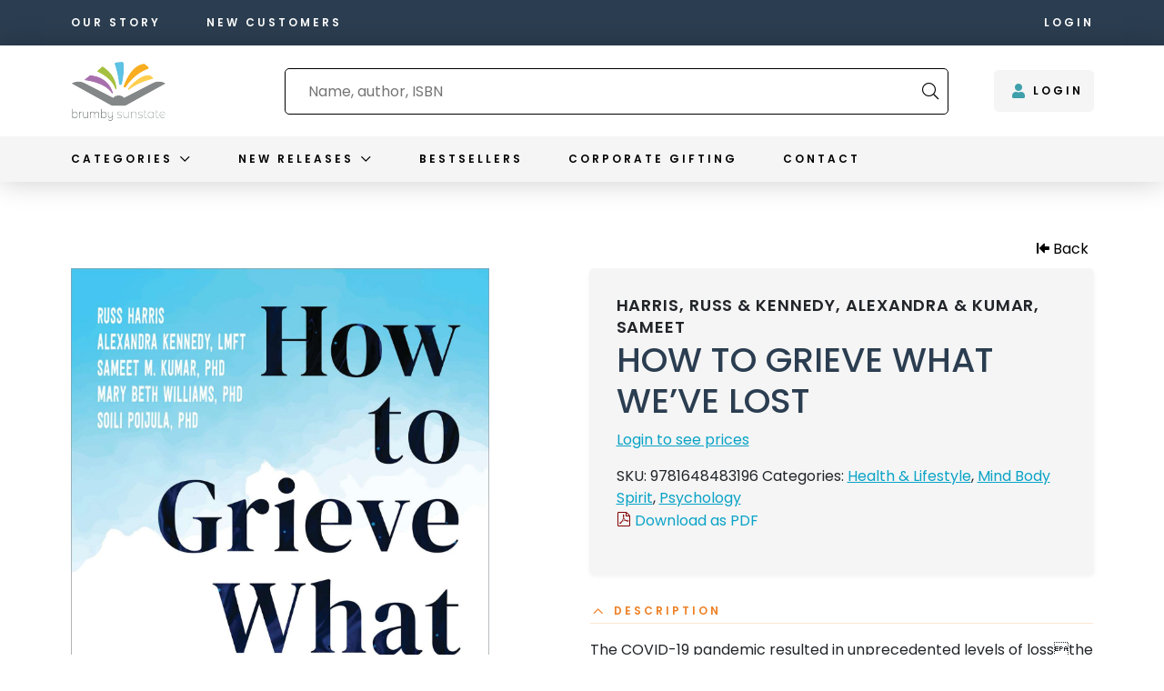

--- FILE ---
content_type: text/html; charset=UTF-8
request_url: https://www.brumbysunstate.com.au/product/how-to-grieve-what-weve-lost/
body_size: 192746
content:
<!doctype html>
<html lang="en-US">
<head>
<meta charset="utf-8">
<meta http-equiv="x-ua-compatible" content="ie=edge">
<meta name="viewport" content="width=device-width, initial-scale=1, shrink-to-fit=no">

<link rel="dns-prefetch" href="//fonts.gstatic.com">
<link rel="preconnect" href="https://fonts.gstatic.com" crossorigin>
<link rel="dns-prefetch" href="//cdnjs.cloudflare.com">
<link rel="preconnect" href="https://cdnjs.cloudflare.com" crossorigin>
<link rel="dns-prefetch" href="//fonts.googleapis.com">
<link rel="preconnect" href="https://fonts.googleapis.com" crossorigin>
<title>HOW TO GRIEVE WHAT WE&#8217;VE LOST | Brumby Sunstate</title>
	<style>img:is([sizes="auto" i], [sizes^="auto," i]) { contain-intrinsic-size: 3000px 1500px }</style>
	
<!-- Google Tag Manager for WordPress by gtm4wp.com -->
<script data-cfasync="false" data-pagespeed-no-defer>
	var gtm4wp_datalayer_name = "dataLayer";
	var dataLayer = dataLayer || [];
	const gtm4wp_use_sku_instead = false;
	const gtm4wp_currency = 'AUD';
	const gtm4wp_product_per_impression = false;
	const gtm4wp_clear_ecommerce = false;
</script>
<!-- End Google Tag Manager for WordPress by gtm4wp.com -->
<!-- The SEO Framework by Sybre Waaijer -->
<link rel="canonical" href="https://www.brumbysunstate.com.au/product/how-to-grieve-what-weve-lost/" />
<meta name="description" content="The COVID&#x2d;19 pandemic resulted in unprecedented levels of lossthe loss of family members, romantic partners, jobs, and even our sense of who we are and how we&#8230;" />
<meta property="og:type" content="product" />
<meta property="og:locale" content="en_US" />
<meta property="og:site_name" content="Brumby Sunstate" />
<meta property="og:title" content="HOW TO GRIEVE WHAT WE&#8217;VE LOST | Brumby Sunstate" />
<meta property="og:description" content="The COVID&#x2d;19 pandemic resulted in unprecedented levels of lossthe loss of family members, romantic partners, jobs, and even our sense of who we are and how we are able to live our lives in an&#8230;" />
<meta property="og:url" content="https://www.brumbysunstate.com.au/product/how-to-grieve-what-weve-lost/" />
<meta property="og:image" content="https://www.brumbysunstate.com.au/app/uploads/2024/07/9781648483196.jpg" />
<meta property="og:image:width" content="1365" />
<meta property="og:image:height" content="2048" />
<meta property="article:published_time" content="2024-07-26T16:40:23+00:00" />
<meta property="article:modified_time" content="2025-12-10T22:09:57+00:00" />
<meta name="twitter:card" content="summary_large_image" />
<meta name="twitter:title" content="HOW TO GRIEVE WHAT WE&#8217;VE LOST | Brumby Sunstate" />
<meta name="twitter:description" content="The COVID&#x2d;19 pandemic resulted in unprecedented levels of lossthe loss of family members, romantic partners, jobs, and even our sense of who we are and how we are able to live our lives in an&#8230;" />
<meta name="twitter:image" content="https://www.brumbysunstate.com.au/app/uploads/2024/07/9781648483196.jpg" />
<script type="application/ld+json">{
    "@context": "https://schema.org",
    "@graph": [
        {
            "@type": "WebSite",
            "@id": "https://www.brumbysunstate.com.au/#/schema/WebSite",
            "url": "https://www.brumbysunstate.com.au/",
            "name": "Brumby Sunstate",
            "inLanguage": "en-US",
            "potentialAction": {
                "@type": "SearchAction",
                "target": {
                    "@type": "EntryPoint",
                    "urlTemplate": "https://www.brumbysunstate.com.au/search/{search_term_string}/"
                },
                "query-input": "required name=search_term_string"
            },
            "publisher": {
                "@type": "Organization",
                "@id": "https://www.brumbysunstate.com.au/#/schema/Organization",
                "name": "Brumby Sunstate",
                "url": "https://www.brumbysunstate.com.au/",
                "logo": {
                    "@type": "ImageObject",
                    "url": "https://www.brumbysunstate.com.au/app/uploads/2022/09/cropped-Profile_Instagram_Logo_Only.jpg",
                    "contentUrl": "https://www.brumbysunstate.com.au/app/uploads/2022/09/cropped-Profile_Instagram_Logo_Only.jpg",
                    "width": 512,
                    "height": 512
                }
            }
        },
        {
            "@type": "WebPage",
            "@id": "https://www.brumbysunstate.com.au/product/how-to-grieve-what-weve-lost/",
            "url": "https://www.brumbysunstate.com.au/product/how-to-grieve-what-weve-lost/",
            "name": "HOW TO GRIEVE WHAT WE&#8217;VE LOST | Brumby Sunstate",
            "description": "The COVID&#x2d;19 pandemic resulted in unprecedented levels of lossthe loss of family members, romantic partners, jobs, and even our sense of who we are and how we&#8230;",
            "inLanguage": "en-US",
            "isPartOf": {
                "@id": "https://www.brumbysunstate.com.au/#/schema/WebSite"
            },
            "breadcrumb": {
                "@type": "BreadcrumbList",
                "@id": "https://www.brumbysunstate.com.au/#/schema/BreadcrumbList",
                "itemListElement": [
                    {
                        "@type": "ListItem",
                        "position": 1,
                        "item": "https://www.brumbysunstate.com.au/",
                        "name": "Brumby Sunstate"
                    },
                    {
                        "@type": "ListItem",
                        "position": 2,
                        "item": "https://www.brumbysunstate.com.au/shop/",
                        "name": "Shop"
                    },
                    {
                        "@type": "ListItem",
                        "position": 3,
                        "item": "https://www.brumbysunstate.com.au/pub/new-harbinger-publications/",
                        "name": "Publisher: NEW HARBINGER PUBLICATIONS"
                    },
                    {
                        "@type": "ListItem",
                        "position": 4,
                        "name": "HOW TO GRIEVE WHAT WE&#8217;VE LOST"
                    }
                ]
            },
            "potentialAction": {
                "@type": "ReadAction",
                "target": "https://www.brumbysunstate.com.au/product/how-to-grieve-what-weve-lost/"
            },
            "datePublished": "2024-07-26T16:40:23+00:00",
            "dateModified": "2025-12-10T22:09:57+00:00"
        }
    ]
}</script>
<!-- / The SEO Framework by Sybre Waaijer | 8.14ms meta | 0.42ms boot -->

<link rel='dns-prefetch' href='//fonts.googleapis.com' />
<link rel='dns-prefetch' href='//use.typekit.net' />
<link rel='dns-prefetch' href='//www.googletagmanager.com' />

<link rel='stylesheet' id='wp-block-library-css' href='https://www.brumbysunstate.com.au/wp/wp-includes/css/dist/block-library/style.css?ver=6.8.3' type='text/css' media='all' />
<style id='filebird-block-filebird-gallery-style-inline-css' type='text/css'>
ul.filebird-block-filebird-gallery{margin:auto!important;padding:0!important;width:100%}ul.filebird-block-filebird-gallery.layout-grid{display:grid;grid-gap:20px;align-items:stretch;grid-template-columns:repeat(var(--columns),1fr);justify-items:stretch}ul.filebird-block-filebird-gallery.layout-grid li img{border:1px solid #ccc;box-shadow:2px 2px 6px 0 rgba(0,0,0,.3);height:100%;max-width:100%;-o-object-fit:cover;object-fit:cover;width:100%}ul.filebird-block-filebird-gallery.layout-masonry{-moz-column-count:var(--columns);-moz-column-gap:var(--space);column-gap:var(--space);-moz-column-width:var(--min-width);columns:var(--min-width) var(--columns);display:block;overflow:auto}ul.filebird-block-filebird-gallery.layout-masonry li{margin-bottom:var(--space)}ul.filebird-block-filebird-gallery li{list-style:none}ul.filebird-block-filebird-gallery li figure{height:100%;margin:0;padding:0;position:relative;width:100%}ul.filebird-block-filebird-gallery li figure figcaption{background:linear-gradient(0deg,rgba(0,0,0,.7),rgba(0,0,0,.3) 70%,transparent);bottom:0;box-sizing:border-box;color:#fff;font-size:.8em;margin:0;max-height:100%;overflow:auto;padding:3em .77em .7em;position:absolute;text-align:center;width:100%;z-index:2}ul.filebird-block-filebird-gallery li figure figcaption a{color:inherit}

</style>
<style id='global-styles-inline-css' type='text/css'>
:root{--wp--preset--aspect-ratio--square: 1;--wp--preset--aspect-ratio--4-3: 4/3;--wp--preset--aspect-ratio--3-4: 3/4;--wp--preset--aspect-ratio--3-2: 3/2;--wp--preset--aspect-ratio--2-3: 2/3;--wp--preset--aspect-ratio--16-9: 16/9;--wp--preset--aspect-ratio--9-16: 9/16;--wp--preset--color--black: #000000;--wp--preset--color--cyan-bluish-gray: #abb8c3;--wp--preset--color--white: #ffffff;--wp--preset--color--pale-pink: #f78da7;--wp--preset--color--vivid-red: #cf2e2e;--wp--preset--color--luminous-vivid-orange: #ff6900;--wp--preset--color--luminous-vivid-amber: #fcb900;--wp--preset--color--light-green-cyan: #7bdcb5;--wp--preset--color--vivid-green-cyan: #00d084;--wp--preset--color--pale-cyan-blue: #8ed1fc;--wp--preset--color--vivid-cyan-blue: #0693e3;--wp--preset--color--vivid-purple: #9b51e0;--wp--preset--color--strong-magenta: #a156b4;--wp--preset--color--light-grayish-magenta: #d0a5db;--wp--preset--color--very-light-gray: #eee;--wp--preset--color--very-dark-gray: #444;--wp--preset--gradient--vivid-cyan-blue-to-vivid-purple: linear-gradient(135deg,rgba(6,147,227,1) 0%,rgb(155,81,224) 100%);--wp--preset--gradient--light-green-cyan-to-vivid-green-cyan: linear-gradient(135deg,rgb(122,220,180) 0%,rgb(0,208,130) 100%);--wp--preset--gradient--luminous-vivid-amber-to-luminous-vivid-orange: linear-gradient(135deg,rgba(252,185,0,1) 0%,rgba(255,105,0,1) 100%);--wp--preset--gradient--luminous-vivid-orange-to-vivid-red: linear-gradient(135deg,rgba(255,105,0,1) 0%,rgb(207,46,46) 100%);--wp--preset--gradient--very-light-gray-to-cyan-bluish-gray: linear-gradient(135deg,rgb(238,238,238) 0%,rgb(169,184,195) 100%);--wp--preset--gradient--cool-to-warm-spectrum: linear-gradient(135deg,rgb(74,234,220) 0%,rgb(151,120,209) 20%,rgb(207,42,186) 40%,rgb(238,44,130) 60%,rgb(251,105,98) 80%,rgb(254,248,76) 100%);--wp--preset--gradient--blush-light-purple: linear-gradient(135deg,rgb(255,206,236) 0%,rgb(152,150,240) 100%);--wp--preset--gradient--blush-bordeaux: linear-gradient(135deg,rgb(254,205,165) 0%,rgb(254,45,45) 50%,rgb(107,0,62) 100%);--wp--preset--gradient--luminous-dusk: linear-gradient(135deg,rgb(255,203,112) 0%,rgb(199,81,192) 50%,rgb(65,88,208) 100%);--wp--preset--gradient--pale-ocean: linear-gradient(135deg,rgb(255,245,203) 0%,rgb(182,227,212) 50%,rgb(51,167,181) 100%);--wp--preset--gradient--electric-grass: linear-gradient(135deg,rgb(202,248,128) 0%,rgb(113,206,126) 100%);--wp--preset--gradient--midnight: linear-gradient(135deg,rgb(2,3,129) 0%,rgb(40,116,252) 100%);--wp--preset--font-size--small: 13px;--wp--preset--font-size--medium: 20px;--wp--preset--font-size--large: 36px;--wp--preset--font-size--x-large: 42px;--wp--preset--font-size--normal: 16px;--wp--preset--font-size--huge: 50px;--wp--preset--spacing--20: 0.44rem;--wp--preset--spacing--30: 0.67rem;--wp--preset--spacing--40: 1rem;--wp--preset--spacing--50: 1.5rem;--wp--preset--spacing--60: 2.25rem;--wp--preset--spacing--70: 3.38rem;--wp--preset--spacing--80: 5.06rem;--wp--preset--shadow--natural: 6px 6px 9px rgba(0, 0, 0, 0.2);--wp--preset--shadow--deep: 12px 12px 50px rgba(0, 0, 0, 0.4);--wp--preset--shadow--sharp: 6px 6px 0px rgba(0, 0, 0, 0.2);--wp--preset--shadow--outlined: 6px 6px 0px -3px rgba(255, 255, 255, 1), 6px 6px rgba(0, 0, 0, 1);--wp--preset--shadow--crisp: 6px 6px 0px rgba(0, 0, 0, 1);}:where(body) { margin: 0; }.wp-site-blocks > .alignleft { float: left; margin-right: 2em; }.wp-site-blocks > .alignright { float: right; margin-left: 2em; }.wp-site-blocks > .aligncenter { justify-content: center; margin-left: auto; margin-right: auto; }:where(.is-layout-flex){gap: 0.5em;}:where(.is-layout-grid){gap: 0.5em;}.is-layout-flow > .alignleft{float: left;margin-inline-start: 0;margin-inline-end: 2em;}.is-layout-flow > .alignright{float: right;margin-inline-start: 2em;margin-inline-end: 0;}.is-layout-flow > .aligncenter{margin-left: auto !important;margin-right: auto !important;}.is-layout-constrained > .alignleft{float: left;margin-inline-start: 0;margin-inline-end: 2em;}.is-layout-constrained > .alignright{float: right;margin-inline-start: 2em;margin-inline-end: 0;}.is-layout-constrained > .aligncenter{margin-left: auto !important;margin-right: auto !important;}.is-layout-constrained > :where(:not(.alignleft):not(.alignright):not(.alignfull)){margin-left: auto !important;margin-right: auto !important;}body .is-layout-flex{display: flex;}.is-layout-flex{flex-wrap: wrap;align-items: center;}.is-layout-flex > :is(*, div){margin: 0;}body .is-layout-grid{display: grid;}.is-layout-grid > :is(*, div){margin: 0;}body{padding-top: 0px;padding-right: 0px;padding-bottom: 0px;padding-left: 0px;}a:where(:not(.wp-element-button)){text-decoration: underline;}:root :where(.wp-element-button, .wp-block-button__link){background-color: #32373c;border-width: 0;color: #fff;font-family: inherit;font-size: inherit;line-height: inherit;padding: calc(0.667em + 2px) calc(1.333em + 2px);text-decoration: none;}.has-black-color{color: var(--wp--preset--color--black) !important;}.has-cyan-bluish-gray-color{color: var(--wp--preset--color--cyan-bluish-gray) !important;}.has-white-color{color: var(--wp--preset--color--white) !important;}.has-pale-pink-color{color: var(--wp--preset--color--pale-pink) !important;}.has-vivid-red-color{color: var(--wp--preset--color--vivid-red) !important;}.has-luminous-vivid-orange-color{color: var(--wp--preset--color--luminous-vivid-orange) !important;}.has-luminous-vivid-amber-color{color: var(--wp--preset--color--luminous-vivid-amber) !important;}.has-light-green-cyan-color{color: var(--wp--preset--color--light-green-cyan) !important;}.has-vivid-green-cyan-color{color: var(--wp--preset--color--vivid-green-cyan) !important;}.has-pale-cyan-blue-color{color: var(--wp--preset--color--pale-cyan-blue) !important;}.has-vivid-cyan-blue-color{color: var(--wp--preset--color--vivid-cyan-blue) !important;}.has-vivid-purple-color{color: var(--wp--preset--color--vivid-purple) !important;}.has-strong-magenta-color{color: var(--wp--preset--color--strong-magenta) !important;}.has-light-grayish-magenta-color{color: var(--wp--preset--color--light-grayish-magenta) !important;}.has-very-light-gray-color{color: var(--wp--preset--color--very-light-gray) !important;}.has-very-dark-gray-color{color: var(--wp--preset--color--very-dark-gray) !important;}.has-black-background-color{background-color: var(--wp--preset--color--black) !important;}.has-cyan-bluish-gray-background-color{background-color: var(--wp--preset--color--cyan-bluish-gray) !important;}.has-white-background-color{background-color: var(--wp--preset--color--white) !important;}.has-pale-pink-background-color{background-color: var(--wp--preset--color--pale-pink) !important;}.has-vivid-red-background-color{background-color: var(--wp--preset--color--vivid-red) !important;}.has-luminous-vivid-orange-background-color{background-color: var(--wp--preset--color--luminous-vivid-orange) !important;}.has-luminous-vivid-amber-background-color{background-color: var(--wp--preset--color--luminous-vivid-amber) !important;}.has-light-green-cyan-background-color{background-color: var(--wp--preset--color--light-green-cyan) !important;}.has-vivid-green-cyan-background-color{background-color: var(--wp--preset--color--vivid-green-cyan) !important;}.has-pale-cyan-blue-background-color{background-color: var(--wp--preset--color--pale-cyan-blue) !important;}.has-vivid-cyan-blue-background-color{background-color: var(--wp--preset--color--vivid-cyan-blue) !important;}.has-vivid-purple-background-color{background-color: var(--wp--preset--color--vivid-purple) !important;}.has-strong-magenta-background-color{background-color: var(--wp--preset--color--strong-magenta) !important;}.has-light-grayish-magenta-background-color{background-color: var(--wp--preset--color--light-grayish-magenta) !important;}.has-very-light-gray-background-color{background-color: var(--wp--preset--color--very-light-gray) !important;}.has-very-dark-gray-background-color{background-color: var(--wp--preset--color--very-dark-gray) !important;}.has-black-border-color{border-color: var(--wp--preset--color--black) !important;}.has-cyan-bluish-gray-border-color{border-color: var(--wp--preset--color--cyan-bluish-gray) !important;}.has-white-border-color{border-color: var(--wp--preset--color--white) !important;}.has-pale-pink-border-color{border-color: var(--wp--preset--color--pale-pink) !important;}.has-vivid-red-border-color{border-color: var(--wp--preset--color--vivid-red) !important;}.has-luminous-vivid-orange-border-color{border-color: var(--wp--preset--color--luminous-vivid-orange) !important;}.has-luminous-vivid-amber-border-color{border-color: var(--wp--preset--color--luminous-vivid-amber) !important;}.has-light-green-cyan-border-color{border-color: var(--wp--preset--color--light-green-cyan) !important;}.has-vivid-green-cyan-border-color{border-color: var(--wp--preset--color--vivid-green-cyan) !important;}.has-pale-cyan-blue-border-color{border-color: var(--wp--preset--color--pale-cyan-blue) !important;}.has-vivid-cyan-blue-border-color{border-color: var(--wp--preset--color--vivid-cyan-blue) !important;}.has-vivid-purple-border-color{border-color: var(--wp--preset--color--vivid-purple) !important;}.has-strong-magenta-border-color{border-color: var(--wp--preset--color--strong-magenta) !important;}.has-light-grayish-magenta-border-color{border-color: var(--wp--preset--color--light-grayish-magenta) !important;}.has-very-light-gray-border-color{border-color: var(--wp--preset--color--very-light-gray) !important;}.has-very-dark-gray-border-color{border-color: var(--wp--preset--color--very-dark-gray) !important;}.has-vivid-cyan-blue-to-vivid-purple-gradient-background{background: var(--wp--preset--gradient--vivid-cyan-blue-to-vivid-purple) !important;}.has-light-green-cyan-to-vivid-green-cyan-gradient-background{background: var(--wp--preset--gradient--light-green-cyan-to-vivid-green-cyan) !important;}.has-luminous-vivid-amber-to-luminous-vivid-orange-gradient-background{background: var(--wp--preset--gradient--luminous-vivid-amber-to-luminous-vivid-orange) !important;}.has-luminous-vivid-orange-to-vivid-red-gradient-background{background: var(--wp--preset--gradient--luminous-vivid-orange-to-vivid-red) !important;}.has-very-light-gray-to-cyan-bluish-gray-gradient-background{background: var(--wp--preset--gradient--very-light-gray-to-cyan-bluish-gray) !important;}.has-cool-to-warm-spectrum-gradient-background{background: var(--wp--preset--gradient--cool-to-warm-spectrum) !important;}.has-blush-light-purple-gradient-background{background: var(--wp--preset--gradient--blush-light-purple) !important;}.has-blush-bordeaux-gradient-background{background: var(--wp--preset--gradient--blush-bordeaux) !important;}.has-luminous-dusk-gradient-background{background: var(--wp--preset--gradient--luminous-dusk) !important;}.has-pale-ocean-gradient-background{background: var(--wp--preset--gradient--pale-ocean) !important;}.has-electric-grass-gradient-background{background: var(--wp--preset--gradient--electric-grass) !important;}.has-midnight-gradient-background{background: var(--wp--preset--gradient--midnight) !important;}.has-small-font-size{font-size: var(--wp--preset--font-size--small) !important;}.has-medium-font-size{font-size: var(--wp--preset--font-size--medium) !important;}.has-large-font-size{font-size: var(--wp--preset--font-size--large) !important;}.has-x-large-font-size{font-size: var(--wp--preset--font-size--x-large) !important;}.has-normal-font-size{font-size: var(--wp--preset--font-size--normal) !important;}.has-huge-font-size{font-size: var(--wp--preset--font-size--huge) !important;}
:where(.wp-block-post-template.is-layout-flex){gap: 1.25em;}:where(.wp-block-post-template.is-layout-grid){gap: 1.25em;}
:where(.wp-block-columns.is-layout-flex){gap: 2em;}:where(.wp-block-columns.is-layout-grid){gap: 2em;}
:root :where(.wp-block-pullquote){font-size: 1.5em;line-height: 1.6;}
</style>
<link rel='stylesheet' id='wwpp_single_product_page_css-css' href='https://www.brumbysunstate.com.au/app/plugins/woocommerce-wholesale-prices-premium/css/wwpp-single-product-page.css?ver=1.27.3' type='text/css' media='all' />
<link rel='stylesheet' id='photoswipe-css' href='https://www.brumbysunstate.com.au/app/plugins/woocommerce/assets/css/photoswipe/photoswipe.min.css?ver=9.9.5' type='text/css' media='all' />
<link rel='stylesheet' id='photoswipe-default-skin-css' href='https://www.brumbysunstate.com.au/app/plugins/woocommerce/assets/css/photoswipe/default-skin/default-skin.min.css?ver=9.9.5' type='text/css' media='all' />
<link rel='stylesheet' id='woocommerce-layout-css' href='https://www.brumbysunstate.com.au/app/plugins/woocommerce/assets/css/woocommerce-layout.css?ver=9.9.5' type='text/css' media='all' />
<link rel='stylesheet' id='woocommerce-smallscreen-css' href='https://www.brumbysunstate.com.au/app/plugins/woocommerce/assets/css/woocommerce-smallscreen.css?ver=9.9.5' type='text/css' media='only screen and (max-width: 768px)' />
<link rel='stylesheet' id='woocommerce-general-css' href='https://www.brumbysunstate.com.au/app/plugins/woocommerce/assets/css/woocommerce.css?ver=9.9.5' type='text/css' media='all' />
<style id='woocommerce-inline-inline-css' type='text/css'>
.woocommerce form .form-row .required { visibility: visible; }
</style>
<link rel='stylesheet' id='wc-store-catalog-pdf-download-style-css' href='https://www.brumbysunstate.com.au/app/plugins/woocommerce-store-catalog-pdf-download/assets/css/frontend-styles.css?ver=6.8.3' type='text/css' media='all' />
<link rel='stylesheet' id='brands-styles-css' href='https://www.brumbysunstate.com.au/app/plugins/woocommerce/assets/css/brands.css?ver=9.9.5' type='text/css' media='all' />
<link rel='stylesheet' id='algolia-autocomplete-css' href='https://www.brumbysunstate.com.au/app/plugins/wp-search-with-algolia/css/algolia-autocomplete.css?ver=2.10.3' type='text/css' media='all' />
<link rel='stylesheet' id='sage/main.css-css' href='https://www.brumbysunstate.com.au/app/themes/brumby-new/dist/styles/main.css?id=039adc3aacddfcf12d10b0c7103f07c6' type='text/css' media='all' />
<link rel='stylesheet' id='sage/fonts.css-css' href='https://fonts.googleapis.com/css2?family=Poppins:ital,wght@0,100;0,200;0,300;0,400;0,500;0,600;0,700;0,800;0,900;1,100;1,200;1,300;1,400;1,500;1,600;1,700;1,800;1,900&#038;display=swap' type='text/css' media='all' />
<link rel='stylesheet' id='sage/adobe-fonts.css-css' href='https://use.typekit.net/nhq5pxx.css' type='text/css' media='all' />
<script type="text/javascript" src="https://www.brumbysunstate.com.au/app/plugins/wp-sentry-integration/public/wp-sentry-browser.min.js?ver=8.5.0" id="wp-sentry-browser-bundle-js"></script>
<script type="text/javascript" id="wp-sentry-browser-js-extra">
/* <![CDATA[ */
var wp_sentry = {"environment":"production","release":"1522849236","context":{"tags":{"wordpress":"6.8.3","language":"en-US"}},"dsn":"https:\/\/fc0807e82d3e4083a493ce9c47e5a927@watcher.burger.net.au\/45"};
/* ]]> */
</script>
<script type="text/javascript" src="https://www.brumbysunstate.com.au/app/plugins/wp-sentry-integration/public/wp-sentry-init.js?ver=8.5.0" id="wp-sentry-browser-js"></script>
<script type="text/javascript" src="https://www.brumbysunstate.com.au/wp/wp-includes/js/jquery/jquery.js?ver=3.7.1" id="jquery-core-js"></script>
<script type="text/javascript" src="https://www.brumbysunstate.com.au/wp/wp-includes/js/jquery/jquery-migrate.js?ver=3.4.1" id="jquery-migrate-js"></script>
<script type="text/javascript" src="https://www.brumbysunstate.com.au/app/plugins/woocommerce/assets/js/jquery-blockui/jquery.blockUI.js?ver=2.7.0-wc.9.9.5" id="jquery-blockui-js" defer="defer" data-wp-strategy="defer"></script>
<script type="text/javascript" id="wc-add-to-cart-js-extra">
/* <![CDATA[ */
var wc_add_to_cart_params = {"ajax_url":"\/wp\/wp-admin\/admin-ajax.php","wc_ajax_url":"\/?wc-ajax=%%endpoint%%","i18n_view_cart":"View cart","cart_url":"https:\/\/www.brumbysunstate.com.au\/cart\/","is_cart":"","cart_redirect_after_add":"no"};
/* ]]> */
</script>
<script type="text/javascript" src="https://www.brumbysunstate.com.au/app/plugins/woocommerce/assets/js/frontend/add-to-cart.js?ver=9.9.5" id="wc-add-to-cart-js" defer="defer" data-wp-strategy="defer"></script>
<script type="text/javascript" src="https://www.brumbysunstate.com.au/app/plugins/woocommerce/assets/js/zoom/jquery.zoom.js?ver=1.7.21-wc.9.9.5" id="zoom-js" defer="defer" data-wp-strategy="defer"></script>
<script type="text/javascript" src="https://www.brumbysunstate.com.au/app/plugins/woocommerce/assets/js/flexslider/jquery.flexslider.js?ver=2.7.2-wc.9.9.5" id="flexslider-js" defer="defer" data-wp-strategy="defer"></script>
<script type="text/javascript" src="https://www.brumbysunstate.com.au/app/plugins/woocommerce/assets/js/photoswipe/photoswipe.js?ver=4.1.1-wc.9.9.5" id="photoswipe-js" defer="defer" data-wp-strategy="defer"></script>
<script type="text/javascript" src="https://www.brumbysunstate.com.au/app/plugins/woocommerce/assets/js/photoswipe/photoswipe-ui-default.js?ver=4.1.1-wc.9.9.5" id="photoswipe-ui-default-js" defer="defer" data-wp-strategy="defer"></script>
<script type="text/javascript" id="wc-single-product-js-extra">
/* <![CDATA[ */
var wc_single_product_params = {"i18n_required_rating_text":"Please select a rating","i18n_rating_options":["1 of 5 stars","2 of 5 stars","3 of 5 stars","4 of 5 stars","5 of 5 stars"],"i18n_product_gallery_trigger_text":"View full-screen image gallery","review_rating_required":"yes","flexslider":{"rtl":false,"animation":"slide","smoothHeight":true,"directionNav":true,"controlNav":"thumbnails","slideshow":false,"animationSpeed":500,"animationLoop":false,"allowOneSlide":false},"zoom_enabled":"1","zoom_options":[],"photoswipe_enabled":"1","photoswipe_options":{"shareEl":false,"closeOnScroll":false,"history":false,"hideAnimationDuration":0,"showAnimationDuration":0},"flexslider_enabled":"1"};
/* ]]> */
</script>
<script type="text/javascript" src="https://www.brumbysunstate.com.au/app/plugins/woocommerce/assets/js/frontend/single-product.js?ver=9.9.5" id="wc-single-product-js" defer="defer" data-wp-strategy="defer"></script>
<script type="text/javascript" src="https://www.brumbysunstate.com.au/app/plugins/woocommerce/assets/js/js-cookie/js.cookie.js?ver=2.1.4-wc.9.9.5" id="js-cookie-js" defer="defer" data-wp-strategy="defer"></script>
<script type="text/javascript" id="woocommerce-js-extra">
/* <![CDATA[ */
var woocommerce_params = {"ajax_url":"\/wp\/wp-admin\/admin-ajax.php","wc_ajax_url":"\/?wc-ajax=%%endpoint%%","i18n_password_show":"Show password","i18n_password_hide":"Hide password"};
/* ]]> */
</script>
<script type="text/javascript" src="https://www.brumbysunstate.com.au/app/plugins/woocommerce/assets/js/frontend/woocommerce.js?ver=9.9.5" id="woocommerce-js" defer="defer" data-wp-strategy="defer"></script>
<script type="text/javascript" id="wc-store-catalog-pdf-download-js-js-extra">
/* <![CDATA[ */
var wc_store_catalog_pdf_download_local = {"ajaxurl":"https:\/\/www.brumbysunstate.com.au\/wp\/wp-admin\/admin-ajax.php","ajaxPDFDownloadNonce":"ea3fcd4b1c"};
/* ]]> */
</script>
<script type="text/javascript" src="https://www.brumbysunstate.com.au/app/plugins/woocommerce-store-catalog-pdf-download/assets/js/frontend.js?ver=6.8.3" id="wc-store-catalog-pdf-download-js-js"></script>
<link rel="https://api.w.org/" href="https://www.brumbysunstate.com.au/wp-json/" /><link rel="alternate" title="JSON" type="application/json" href="https://www.brumbysunstate.com.au/wp-json/wp/v2/product/398997" /><link rel="EditURI" type="application/rsd+xml" title="RSD" href="https://www.brumbysunstate.com.au/wp/xmlrpc.php?rsd" />
<link rel="alternate" title="oEmbed (JSON)" type="application/json+oembed" href="https://www.brumbysunstate.com.au/wp-json/oembed/1.0/embed?url=https%3A%2F%2Fwww.brumbysunstate.com.au%2Fproduct%2Fhow-to-grieve-what-weve-lost%2F" />
<link rel="alternate" title="oEmbed (XML)" type="text/xml+oembed" href="https://www.brumbysunstate.com.au/wp-json/oembed/1.0/embed?url=https%3A%2F%2Fwww.brumbysunstate.com.au%2Fproduct%2Fhow-to-grieve-what-weve-lost%2F&#038;format=xml" />
<meta name="generator" content="Site Kit by Google 1.160.0" /><!-- Stream WordPress user activity plugin v4.1.1 -->
<meta name="wwp" content="yes" />
<!-- Google Tag Manager for WordPress by gtm4wp.com -->
<!-- GTM Container placement set to automatic -->
<script data-cfasync="false" data-pagespeed-no-defer>
	var dataLayer_content = {"pagePostType":"product","pagePostType2":"single-product","pagePostAuthor":"Neville Kajewski","customerTotalOrders":0,"customerTotalOrderValue":0,"customerFirstName":"","customerLastName":"","customerBillingFirstName":"","customerBillingLastName":"","customerBillingCompany":"","customerBillingAddress1":"","customerBillingAddress2":"","customerBillingCity":"","customerBillingState":"","customerBillingPostcode":"","customerBillingCountry":"","customerBillingEmail":"","customerBillingEmailHash":"","customerBillingPhone":"","customerShippingFirstName":"","customerShippingLastName":"","customerShippingCompany":"","customerShippingAddress1":"","customerShippingAddress2":"","customerShippingCity":"","customerShippingState":"","customerShippingPostcode":"","customerShippingCountry":"","productRatingCounts":[],"productAverageRating":0,"productReviewCount":0,"productType":"simple","productIsVariable":0};
	dataLayer.push( dataLayer_content );
</script>
<script data-cfasync="false" data-pagespeed-no-defer>
(function(w,d,s,l,i){w[l]=w[l]||[];w[l].push({'gtm.start':
new Date().getTime(),event:'gtm.js'});var f=d.getElementsByTagName(s)[0],
j=d.createElement(s),dl=l!='dataLayer'?'&l='+l:'';j.async=true;j.src=
'//www.googletagmanager.com/gtm.js?id='+i+dl;f.parentNode.insertBefore(j,f);
})(window,document,'script','dataLayer','GTM-WSBP9H8');
</script>
<!-- End Google Tag Manager for WordPress by gtm4wp.com -->	<noscript><style>.woocommerce-product-gallery{ opacity: 1 !important; }</style></noscript>
			<style>
			.algolia-search-highlight {
				background-color: #fffbcc;
				border-radius: 2px;
				font-style: normal;
			}
		</style>
		<link rel="icon" href="https://www.brumbysunstate.com.au/app/uploads/2022/09/cropped-Profile_Instagram_Logo_Only-32x32.jpg" sizes="32x32" />
<link rel="icon" href="https://www.brumbysunstate.com.au/app/uploads/2022/09/cropped-Profile_Instagram_Logo_Only-192x192.jpg" sizes="192x192" />
<link rel="apple-touch-icon" href="https://www.brumbysunstate.com.au/app/uploads/2022/09/cropped-Profile_Instagram_Logo_Only-180x180.jpg" />
<meta name="msapplication-TileImage" content="https://www.brumbysunstate.com.au/app/uploads/2022/09/cropped-Profile_Instagram_Logo_Only-270x270.jpg" />
		<style type="text/css" id="wp-custom-css">
			.checkout .address-field, .checkout .wooccm-field-phone, .checkout .wooccm-field-email {
    display: none !important;
}

.home .module-popular_products {
	margin-bottom: 0;l
}

.home .module-call_to_action {
	margin-top: -30px;
}

.wp-block-image img {
	height: auto;
}

@media(max-width: 1200px) {
	.algolia-search.algolia-search-grid article img {
			height: auto !important;
			object-fit: unset !important;
	}
}

.login form .input, .login input[type="text"], .login input[type="password"] {
    padding: 13px 20px;
    background: #F5F5F5 !important;
    border: none !important;
    font-size: inherit !important;
}

.woocommerce-checkout input[type=checkbox]::before {
		content: " ";
		margin: -0.1875rem 0 0 -0.25rem;
    height: 1.3125rem;
    width: 1.3125rem;
    background: white;
    margin-top: 6px;
		float: left;
    display: inline-block;
    vertical-align: middle;
}

.woocommerce-checkout  input[type=checkbox]:checked::before {
	    content: url(data:image/svg+xml;utf8,%3Csvg%20xmlns%3D%27http%3A%2F%2Fwww.w3.org%2F2000%2Fsvg%27%20viewBox%3D%270%200%2020%2020%27%3E%3Cpath%20d%3D%27M14.83%204.89l1.34.94-5.81%208.38H9.02L5.78%209.67l1.34-1.25%202.57%202.4z%27%20fill%3D%27%233582c4%27%2F%3E%3C%2Fsvg%3E);
	    margin-top: 6px;

}

.ais-header-search {
    display: none !important;
}

.algolia-search .ais-Panel-header {
    background: #bccad7;
    padding: 0.5rem 0.75rem !important;
    margin-bottom: 12px !important;
	margin-left: -.75rem;
}

.algolia-search .vue-slider {
	margin-top: 2rem !important;
}

.container-filters .container-body {
	display: flex;
	flex-direction: column;
}

.ais-Panel {
	order: 10;
}

.ais-Panel:nth-child(7) {
	order: 1;
}

.ais-Panel:nth-child(4) {
	order: 2;
}

/* // To move to the codebase */
.woocommerce-ResetPassword .woocommerce-form-row .input-text {
    border: 1px solid #000 !important;
	background: #F5F5F5 !important
}		</style>
		<script>
  if(/MSIE \d|Trident.*rv:/.test(navigator.userAgent)) {
    window.location = 'microsoft-edge:' + window.location;
    setTimeout(function() {
      window.location = 'https://go.microsoft.com/fwlink/?linkid=2135547';
    }, 1);
  }
</script>
<script nomodule>window.MSInputMethodContext && document.documentMode && document.write('<link rel="stylesheet" href="https://www.brumbysunstate.com.au/app/themes/brumby-new/resources/../dist/styles/bootstrap-ie11.min.css"><script src="https://cdn.jsdelivr.net/combine/npm/bootstrap@5.0.0-beta2/dist/js/bootstrap.bundle.min.js,npm/ie11-custom-properties@4.1.0,npm/element-qsa-scope@1.1.0"><\/script><script crossorigin="anonymous" src="https://polyfill.io/v3/polyfill.min.js?features=default%2CNumber.parseInt%2CNumber.parseFloat%2CArray.prototype.find%2CArray.prototype.includes"><\/script>');</script>

<!-- Global site tag (gtag.js) - Burger GTAG/GA -->
<script async src="https://www.googletagmanager.com/gtag/js?id=G-9P9WT6XFL7"></script>
<script>
  window.dataLayer = window.dataLayer || [];
  function gtag(){dataLayer.push(arguments);}
  gtag('js', new Date());

  gtag('config', 'G-9P9WT6XFL7');
</script>

<!-- Burger Hotjar -->
<script>
    (function(h,o,t,j,a,r){
        h.hj=h.hj||function(){(h.hj.q=h.hj.q||[]).push(arguments)};
        h._hjSettings={hjid:3563852,hjsv:6};
        a=o.getElementsByTagName('head')[0];
        r=o.createElement('script');r.async=1;
        r.src=t+h._hjSettings.hjid+j+h._hjSettings.hjsv;
        a.appendChild(r);
    })(window,document,'https://static.hotjar.com/c/hotjar-','.js?sv=');
</script>


<script>
    window.addEventListener('DOMContentLoaded', function() {
        if(parseInt(sessionStorage.getItem('wc_cart_created')) <= 1664432505677) {
            console.log('cleared');
          sessionStorage.removeItem(window.wc_cart_fragments_params.cart_hash_key);
          sessionStorage.removeItem(window.wc_cart_fragments_params.fragment_name);
          sessionStorage.setItem('wc_cart_created', '1664432505678')
        } else {
            console.log('not cleared');
            console.log(parseInt(sessionStorage.getItem('wc_cart_created')))
        }
    });
    
</script>
<!-- Google tag (gtag.js) -->
<script async src="https://www.googletagmanager.com/gtag/js?id=G-S6VRWG3ELD"></script>
<script> window.dataLayer = window.dataLayer || []; function gtag(){dataLayer.push(arguments);} gtag('js', new Date()); gtag('config', 'G-S6VRWG3ELD'); </script>

</head>


<body class="wp-singular product-template-default single single-product postid-398997 wp-embed-responsive wp-theme-brumby-newresources theme-brumby-new/resources woocommerce woocommerce-page woocommerce-no-js how-to-grieve-what-weve-lost" data-discount="0" data-specials="">
<section id="scrollArea" class="position-relative">
      <!-- Modal -->
<div class="modal fade" id="login-modal" tabindex="-1" aria-labelledby="login-modal" aria-hidden="true">
  <div class="modal-dialog modal-fullscreen">
    <div class="modal-content">
      <div class="modal-body p-0">
        <div class="container-fluid h-100">
          <div class="row h-100">
            <div class="col-lg-6 d-none d-lg-block  h-100 login-background">
                              <img src="https://www.brumbysunstate.com.au/app/themes/brumby-new/resources/../dist/images/login-bg.jpg" alt="" loading="lazy">
                          </div>
            <div class="col-lg-6 d-flex h-100 position-relative">
              <button type="button" class="btn-close ms-auto mt-3 me-3" data-bs-dismiss="modal" aria-label="Close"></button>
              <div class="login-form-wrapper mx-auto" id="modal-form">
                <img src="https://www.brumbysunstate.com.au/app/themes/brumby-new/resources/../dist/images/brumby-logo.svg" alt="">

                                <form class="woocommerce-form woocommerce-form-login login" method="post" >

      <h3 class="text-center">Sign In</h3>
    
  
  <p class="form-row form-row-first">
    <label class="sr-only" for="username">Username or email&nbsp;<span class="required">*</span></label>
    <input type="text" class="input-text" name="username" id="username" autocomplete="username" placeholder="Username or Email"/>
  </p>
  <p class="form-row form-row-last">
    <label class="sr-only" for="password">Password&nbsp;<span class="required">*</span></label>
    <input class="input-text" type="password" name="password" id="password" autocomplete="current-password" Placeholder="Password"/>
  </p>
  <div class="clear"></div>

  
  <p class="form-row">
    <label class="woocommerce-form__label woocommerce-form__label-for-checkbox woocommerce-form-login__rememberme">
      <input class="woocommerce-form__input woocommerce-form__input-checkbox" name="rememberme" type="checkbox" id="rememberme" value="forever" /> <span>Remember me</span>
    </label>
    <input type="hidden" id="woocommerce-login-nonce" name="woocommerce-login-nonce" value="e4860d0920" /><input type="hidden" name="_wp_http_referer" value="/product/how-to-grieve-what-weve-lost/" />    <input type="hidden" name="redirect" value="" />
    <button type="submit" class="woocommerce-button button woocommerce-form-login__submit" name="login" value="Login">Login</button>
  </p>
  <p class="lost_password">
    <a href="https://www.brumbysunstate.com.au/my-account/lost-password/">Lost your password?</a>
  </p>

  <div class="clear"></div>

  
</form>

                              </div>
            </div>
          </div>
        </div>
      </div>
    </div>
  </div>
</div>
        <nav class="topbar">
  <div class="container">
    <div class="row">
      <div class="col-md-12">
                  <div id="top_navigation" class="menu-top-navigation-container"><ul id="menu-top-navigation" class="nav navbar-nav"><li itemscope="itemscope" itemtype="https://www.schema.org/SiteNavigationElement" id="menu-item-333027" class="menu-item menu-item-type-post_type menu-item-object-page menu-item-333027 nav-item"><a title="Our Story" href="https://www.brumbysunstate.com.au/about/" class="nav-link" data-id="333027"><span>Our Story</span></a></li>
<li itemscope="itemscope" itemtype="https://www.schema.org/SiteNavigationElement" id="menu-item-333028" class="menu-item menu-item-type-post_type menu-item-object-page menu-item-333028 nav-item"><a title="New customers" href="https://www.brumbysunstate.com.au/new-customers/" class="nav-link" data-id="333028"><span>New customers</span></a></li>
<li itemscope="itemscope" itemtype="https://www.schema.org/SiteNavigationElement" id="menu-item-332723" class="nmr-logged-out menu-item menu-item-type-custom menu-item-object-custom menu-item-332723 nav-item ms-xl-auto"><a title="Login" href="/my-account" class="nav-link" data-id="332723"><span>Login</span></a></li>
</ul></div>
              </div>
    </div>
  </div>
</nav>

<header class="banner">
    <div class="container">
        <div class="row">
          <div class="col-md-12">
            <nav class="navbar navbar-expand-lg">
              <button class="navbar-toggler text-brumby-topbar" type="button"  data-bs-toggle="offcanvas" href="#navigation-side" role="button" aria-controls="navigation-side" aria-label="Toggle navigation">
                <i class="fas fa-bars" aria-hidden="true"></i>
              </button>
              <a class="navbar-brand me-auto" href="https://www.brumbysunstate.com.au/">
                <img class="d-none d-lg-block" src="https://www.brumbysunstate.com.au/app/uploads/2022/09/Logo_and_Text_Website-1.png" alt="Brumby Sunstate Logo">
<img class="d-block d-lg-none" src="https://www.brumbysunstate.com.au/app/uploads/2022/09/Logo_and_Text_Website-1.png" alt="Brumby Sunstate Logo">
              </a>
               <section class="nav-search d-none d-lg-flex">
  <!-- d-md-flex to enable -->
  <a class="product-filter d-none" tabindex="1" href="#">
    <span>
      All Products
    </span>
    <i class="far fa-chevron-down"></i>
  </a>
  <form method="GET" action="/">
    <input name="s" value="" placeholder="Name, author, ISBN"  tabindex="2">
    <button type="submit"  tabindex="3">
      <i class="fal fa-search"></i>
    </button>
  </form>
</section>
 
               <a href="/my-account" class="nav-cart logged-out">
    <span class="wrapper">
        <i class="fas fa-user"></i>
    </span>
    <div class="d-none d-lg-flex">
      <p class="text-black mb-0 content-label">
        Login
      </p>
    </div>
  </a>
 
            </nav>
          </div>
        </div>
    </div>
    <nav class="bottombar">
      <div class="container">
        <div class="row">
          <div class="col-md-12 d-block d-lg-none">
             <section class="nav-search ">
  <!-- d-md-flex to enable -->
  <a class="product-filter d-none" tabindex="1" href="#">
    <span>
      All Products
    </span>
    <i class="far fa-chevron-down"></i>
  </a>
  <form method="GET" action="/">
    <input name="s" value="" placeholder="Name, author, ISBN"  tabindex="2">
    <button type="submit"  tabindex="3">
      <i class="fal fa-search"></i>
    </button>
  </form>
</section>
 
          </div>
          <div class="col-md-12 d-none d-lg-block">
                          <div id="primary_nav" class="menu-primary-navigation-container"><ul id="menu-primary-navigation" class="nav navbar-nav"><li itemscope="itemscope" itemtype="https://www.schema.org/SiteNavigationElement" id="menu-item-332719" class="menu-item menu-item-type-custom menu-item-object-custom menu-item-has-children dropdown menu-item-332719 nav-item"><a title="Categories" href="#" aria-haspopup="true" aria-expanded="false" class="dropdown-toggle nav-link" id="menu-item-dropdown-332719" data-id="332719" data-bs-toggle="dropdown"><span>Categories</span></a>
<ul class="dropdown-menu" aria-labelledby="menu-item-dropdown-332719" role="menu">
	<li itemscope="itemscope" itemtype="https://www.schema.org/SiteNavigationElement" id="menu-item-332724" class="menu-item menu-item-type-taxonomy menu-item-object-product_cat menu-item-has-children dropdown menu-item-332724 nav-item"><a title="Children, Gift, Lifestyle, Cooking, Stationery" href="https://www.brumbysunstate.com.au/product-category/children-gift-lifestyle-cooking-stationery/" class="dropdown-item" data-id="332724"><span>Children, Gift, Lifestyle, Cooking, Stationery</span></a>
	<ul class="dropdown-menu" aria-labelledby="332724" role="menu">
		<li itemscope="itemscope" itemtype="https://www.schema.org/SiteNavigationElement" id="menu-item-332725" class="menu-item menu-item-type-taxonomy menu-item-object-product_cat menu-item-has-children dropdown menu-item-332725 nav-item"><a title="Children" href="https://www.brumbysunstate.com.au/product-category/children-gift-lifestyle-cooking-stationery/children/" class="dropdown-item" data-id="332725"><span>Children</span></a>
		<ul class="dropdown-menu" aria-labelledby="332725" role="menu">
			<li itemscope="itemscope" itemtype="https://www.schema.org/SiteNavigationElement" id="menu-item-332726" class="menu-item menu-item-type-taxonomy menu-item-object-product_cat menu-item-332726 nav-item"><a title="Activity" href="https://www.brumbysunstate.com.au/product-category/children-gift-lifestyle-cooking-stationery/children/activity/" class="dropdown-item" data-id="332726"><span>Activity</span></a></li>
			<li itemscope="itemscope" itemtype="https://www.schema.org/SiteNavigationElement" id="menu-item-332727" class="menu-item menu-item-type-taxonomy menu-item-object-product_cat menu-item-332727 nav-item"><a title="Board Books" href="https://www.brumbysunstate.com.au/product-category/children-gift-lifestyle-cooking-stationery/children/board-books/" class="dropdown-item" data-id="332727"><span>Board Books</span></a></li>
			<li itemscope="itemscope" itemtype="https://www.schema.org/SiteNavigationElement" id="menu-item-332729" class="menu-item menu-item-type-taxonomy menu-item-object-product_cat menu-item-332729 nav-item"><a title="Classics" href="https://www.brumbysunstate.com.au/product-category/children-gift-lifestyle-cooking-stationery/children/classics/" class="dropdown-item" data-id="332729"><span>Classics</span></a></li>
			<li itemscope="itemscope" itemtype="https://www.schema.org/SiteNavigationElement" id="menu-item-332730" class="menu-item menu-item-type-taxonomy menu-item-object-product_cat menu-item-332730 nav-item"><a title="Cloth &amp; Bath" href="https://www.brumbysunstate.com.au/product-category/children-gift-lifestyle-cooking-stationery/children/cloth-bath/" class="dropdown-item" data-id="332730"><span>Cloth &amp; Bath</span></a></li>
			<li itemscope="itemscope" itemtype="https://www.schema.org/SiteNavigationElement" id="menu-item-332731" class="menu-item menu-item-type-taxonomy menu-item-object-product_cat menu-item-332731 nav-item"><a title="Indigenous" href="https://www.brumbysunstate.com.au/product-category/children-gift-lifestyle-cooking-stationery/children/indigenous/" class="dropdown-item" data-id="332731"><span>Indigenous</span></a></li>
			<li itemscope="itemscope" itemtype="https://www.schema.org/SiteNavigationElement" id="menu-item-332732" class="menu-item menu-item-type-taxonomy menu-item-object-product_cat menu-item-332732 nav-item"><a title="Non-Fiction &amp; Reference" href="https://www.brumbysunstate.com.au/product-category/children-gift-lifestyle-cooking-stationery/children/non-fiction-reference/" class="dropdown-item" data-id="332732"><span>Non-Fiction &amp; Reference</span></a></li>
			<li itemscope="itemscope" itemtype="https://www.schema.org/SiteNavigationElement" id="menu-item-332733" class="menu-item menu-item-type-taxonomy menu-item-object-product_cat menu-item-332733 nav-item"><a title="Picture Books" href="https://www.brumbysunstate.com.au/product-category/children-gift-lifestyle-cooking-stationery/children/picture-books/" class="dropdown-item" data-id="332733"><span>Picture Books</span></a></li>
			<li itemscope="itemscope" itemtype="https://www.schema.org/SiteNavigationElement" id="menu-item-332734" class="menu-item menu-item-type-taxonomy menu-item-object-product_cat menu-item-332734 nav-item"><a title="Puzzles &amp; Games" href="https://www.brumbysunstate.com.au/product-category/children-gift-lifestyle-cooking-stationery/children/puzzles-games/" class="dropdown-item" data-id="332734"><span>Puzzles &amp; Games</span></a></li>
			<li itemscope="itemscope" itemtype="https://www.schema.org/SiteNavigationElement" id="menu-item-332735" class="menu-item menu-item-type-taxonomy menu-item-object-product_cat menu-item-332735 nav-item"><a title="Seasonal" href="https://www.brumbysunstate.com.au/product-category/children-gift-lifestyle-cooking-stationery/children/seasonal/" class="dropdown-item" data-id="332735"><span>Seasonal</span></a></li>
		</ul>
</li>
		<li itemscope="itemscope" itemtype="https://www.schema.org/SiteNavigationElement" id="menu-item-332737" class="menu-item menu-item-type-taxonomy menu-item-object-product_cat menu-item-has-children dropdown menu-item-332737 nav-item"><a title="Cooking" href="https://www.brumbysunstate.com.au/product-category/children-gift-lifestyle-cooking-stationery/cooking/" class="dropdown-item" data-id="332737"><span>Cooking</span></a>
		<ul class="dropdown-menu" aria-labelledby="332737" role="menu">
			<li itemscope="itemscope" itemtype="https://www.schema.org/SiteNavigationElement" id="menu-item-332738" class="menu-item menu-item-type-taxonomy menu-item-object-product_cat menu-item-332738 nav-item"><a title="Baking" href="https://www.brumbysunstate.com.au/product-category/children-gift-lifestyle-cooking-stationery/cooking/baking/" class="dropdown-item" data-id="332738"><span>Baking</span></a></li>
			<li itemscope="itemscope" itemtype="https://www.schema.org/SiteNavigationElement" id="menu-item-332739" class="menu-item menu-item-type-taxonomy menu-item-object-product_cat menu-item-332739 nav-item"><a title="BBQ &amp; Seafood" href="https://www.brumbysunstate.com.au/product-category/children-gift-lifestyle-cooking-stationery/cooking/bbq-seafood/" class="dropdown-item" data-id="332739"><span>BBQ &amp; Seafood</span></a></li>
			<li itemscope="itemscope" itemtype="https://www.schema.org/SiteNavigationElement" id="menu-item-332740" class="menu-item menu-item-type-taxonomy menu-item-object-product_cat menu-item-332740 nav-item"><a title="Celebrity Chefs" href="https://www.brumbysunstate.com.au/product-category/children-gift-lifestyle-cooking-stationery/cooking/celebrity-chefs/" class="dropdown-item" data-id="332740"><span>Celebrity Chefs</span></a></li>
			<li itemscope="itemscope" itemtype="https://www.schema.org/SiteNavigationElement" id="menu-item-332742" class="menu-item menu-item-type-taxonomy menu-item-object-product_cat menu-item-332742 nav-item"><a title="Entertaining" href="https://www.brumbysunstate.com.au/product-category/children-gift-lifestyle-cooking-stationery/cooking/entertaining/" class="dropdown-item" data-id="332742"><span>Entertaining</span></a></li>
			<li itemscope="itemscope" itemtype="https://www.schema.org/SiteNavigationElement" id="menu-item-332743" class="menu-item menu-item-type-taxonomy menu-item-object-product_cat menu-item-332743 nav-item"><a title="Healthy &amp; Special Diet" href="https://www.brumbysunstate.com.au/product-category/children-gift-lifestyle-cooking-stationery/cooking/healthy-special-diet-cooking/" class="dropdown-item" data-id="332743"><span>Healthy &amp; Special Diet</span></a></li>
			<li itemscope="itemscope" itemtype="https://www.schema.org/SiteNavigationElement" id="menu-item-332744" class="menu-item menu-item-type-taxonomy menu-item-object-product_cat menu-item-332744 nav-item"><a title="International" href="https://www.brumbysunstate.com.au/product-category/children-gift-lifestyle-cooking-stationery/cooking/international/" class="dropdown-item" data-id="332744"><span>International</span></a></li>
			<li itemscope="itemscope" itemtype="https://www.schema.org/SiteNavigationElement" id="menu-item-332745" class="menu-item menu-item-type-taxonomy menu-item-object-product_cat menu-item-332745 nav-item"><a title="Seasonal" href="https://www.brumbysunstate.com.au/product-category/children-gift-lifestyle-cooking-stationery/cooking/seasonal-cooking/" class="dropdown-item" data-id="332745"><span>Seasonal</span></a></li>
		</ul>
</li>
		<li itemscope="itemscope" itemtype="https://www.schema.org/SiteNavigationElement" id="menu-item-332746" class="menu-item menu-item-type-taxonomy menu-item-object-product_cat menu-item-has-children dropdown menu-item-332746 nav-item"><a title="Drinks" href="https://www.brumbysunstate.com.au/product-category/children-gift-lifestyle-cooking-stationery/drinks/" class="dropdown-item" data-id="332746"><span>Drinks</span></a>
		<ul class="dropdown-menu" aria-labelledby="332746" role="menu">
			<li itemscope="itemscope" itemtype="https://www.schema.org/SiteNavigationElement" id="menu-item-332747" class="menu-item menu-item-type-taxonomy menu-item-object-product_cat menu-item-332747 nav-item"><a title="Beer &amp; Wine" href="https://www.brumbysunstate.com.au/product-category/children-gift-lifestyle-cooking-stationery/drinks/beer-wine/" class="dropdown-item" data-id="332747"><span>Beer &amp; Wine</span></a></li>
			<li itemscope="itemscope" itemtype="https://www.schema.org/SiteNavigationElement" id="menu-item-332748" class="menu-item menu-item-type-taxonomy menu-item-object-product_cat menu-item-332748 nav-item"><a title="Cocktails" href="https://www.brumbysunstate.com.au/product-category/children-gift-lifestyle-cooking-stationery/drinks/cocktails/" class="dropdown-item" data-id="332748"><span>Cocktails</span></a></li>
			<li itemscope="itemscope" itemtype="https://www.schema.org/SiteNavigationElement" id="menu-item-332749" class="menu-item menu-item-type-taxonomy menu-item-object-product_cat menu-item-332749 nav-item"><a title="Smoothies &amp; Juices" href="https://www.brumbysunstate.com.au/product-category/children-gift-lifestyle-cooking-stationery/drinks/smoothies-juices/" class="dropdown-item" data-id="332749"><span>Smoothies &amp; Juices</span></a></li>
			<li itemscope="itemscope" itemtype="https://www.schema.org/SiteNavigationElement" id="menu-item-332750" class="menu-item menu-item-type-taxonomy menu-item-object-product_cat menu-item-332750 nav-item"><a title="Spirits" href="https://www.brumbysunstate.com.au/product-category/children-gift-lifestyle-cooking-stationery/drinks/spirits/" class="dropdown-item" data-id="332750"><span>Spirits</span></a></li>
			<li itemscope="itemscope" itemtype="https://www.schema.org/SiteNavigationElement" id="menu-item-332751" class="menu-item menu-item-type-taxonomy menu-item-object-product_cat menu-item-332751 nav-item"><a title="Tea &amp; Coffee" href="https://www.brumbysunstate.com.au/product-category/children-gift-lifestyle-cooking-stationery/drinks/tea-coffee/" class="dropdown-item" data-id="332751"><span>Tea &amp; Coffee</span></a></li>
		</ul>
</li>
		<li itemscope="itemscope" itemtype="https://www.schema.org/SiteNavigationElement" id="menu-item-332752" class="menu-item menu-item-type-taxonomy menu-item-object-product_cat menu-item-has-children dropdown menu-item-332752 nav-item"><a title="Gift" href="https://www.brumbysunstate.com.au/product-category/children-gift-lifestyle-cooking-stationery/gift/" class="dropdown-item" data-id="332752"><span>Gift</span></a>
		<ul class="dropdown-menu" aria-labelledby="332752" role="menu">
			<li itemscope="itemscope" itemtype="https://www.schema.org/SiteNavigationElement" id="menu-item-332753" class="menu-item menu-item-type-taxonomy menu-item-object-product_cat menu-item-332753 nav-item"><a title="Adult" href="https://www.brumbysunstate.com.au/product-category/children-gift-lifestyle-cooking-stationery/gift/adult/" class="dropdown-item" data-id="332753"><span>Adult</span></a></li>
			<li itemscope="itemscope" itemtype="https://www.schema.org/SiteNavigationElement" id="menu-item-332755" class="menu-item menu-item-type-taxonomy menu-item-object-product_cat menu-item-332755 nav-item"><a title="Colouring" href="https://www.brumbysunstate.com.au/product-category/children-gift-lifestyle-cooking-stationery/gift/colouring/" class="dropdown-item" data-id="332755"><span>Colouring</span></a></li>
			<li itemscope="itemscope" itemtype="https://www.schema.org/SiteNavigationElement" id="menu-item-332756" class="menu-item menu-item-type-taxonomy menu-item-object-product_cat menu-item-332756 nav-item"><a title="Fiction, Autobiographies, Biographies" href="https://www.brumbysunstate.com.au/product-category/children-gift-lifestyle-cooking-stationery/gift/fiction-autobiographies-biographies/" class="dropdown-item" data-id="332756"><span>Fiction, Autobiographies, Biographies</span></a></li>
			<li itemscope="itemscope" itemtype="https://www.schema.org/SiteNavigationElement" id="menu-item-332757" class="menu-item menu-item-type-taxonomy menu-item-object-product_cat menu-item-332757 nav-item"><a title="Inspiration" href="https://www.brumbysunstate.com.au/product-category/children-gift-lifestyle-cooking-stationery/gift/inspiration/" class="dropdown-item" data-id="332757"><span>Inspiration</span></a></li>
			<li itemscope="itemscope" itemtype="https://www.schema.org/SiteNavigationElement" id="menu-item-332764" class="menu-item menu-item-type-taxonomy menu-item-object-product_cat menu-item-332764 nav-item"><a title="Puzzle &amp; Games" href="https://www.brumbysunstate.com.au/product-category/children-gift-lifestyle-cooking-stationery/gift/puzzle-games-gift/" class="dropdown-item" data-id="332764"><span>Puzzle &amp; Games</span></a></li>
			<li itemscope="itemscope" itemtype="https://www.schema.org/SiteNavigationElement" id="menu-item-332765" class="menu-item menu-item-type-taxonomy menu-item-object-product_cat menu-item-332765 nav-item"><a title="Quirky &amp; Humour" href="https://www.brumbysunstate.com.au/product-category/children-gift-lifestyle-cooking-stationery/gift/quirky-humour/" class="dropdown-item" data-id="332765"><span>Quirky &amp; Humour</span></a></li>
			<li itemscope="itemscope" itemtype="https://www.schema.org/SiteNavigationElement" id="menu-item-332766" class="menu-item menu-item-type-taxonomy menu-item-object-product_cat menu-item-332766 nav-item"><a title="Seasonal" href="https://www.brumbysunstate.com.au/product-category/children-gift-lifestyle-cooking-stationery/gift/seasonal-gift/" class="dropdown-item" data-id="332766"><span>Seasonal</span></a></li>
			<li itemscope="itemscope" itemtype="https://www.schema.org/SiteNavigationElement" id="menu-item-332767" class="menu-item menu-item-type-taxonomy menu-item-object-product_cat menu-item-332767 nav-item"><a title="Special Occasions" href="https://www.brumbysunstate.com.au/product-category/children-gift-lifestyle-cooking-stationery/gift/special-occasions/" class="dropdown-item" data-id="332767"><span>Special Occasions</span></a></li>
		</ul>
</li>
		<li itemscope="itemscope" itemtype="https://www.schema.org/SiteNavigationElement" id="menu-item-332768" class="menu-item menu-item-type-taxonomy menu-item-object-product_cat menu-item-has-children dropdown menu-item-332768 nav-item"><a title="Lifestyle" href="https://www.brumbysunstate.com.au/product-category/children-gift-lifestyle-cooking-stationery/lifestyle/" class="dropdown-item" data-id="332768"><span>Lifestyle</span></a>
		<ul class="dropdown-menu" aria-labelledby="332768" role="menu">
			<li itemscope="itemscope" itemtype="https://www.schema.org/SiteNavigationElement" id="menu-item-332769" class="menu-item menu-item-type-taxonomy menu-item-object-product_cat menu-item-332769 nav-item"><a title="Clean Living &amp; Sustainability" href="https://www.brumbysunstate.com.au/product-category/children-gift-lifestyle-cooking-stationery/lifestyle/clean-living-sustainability/" class="dropdown-item" data-id="332769"><span>Clean Living &amp; Sustainability</span></a></li>
			<li itemscope="itemscope" itemtype="https://www.schema.org/SiteNavigationElement" id="menu-item-332770" class="menu-item menu-item-type-taxonomy menu-item-object-product_cat menu-item-332770 nav-item"><a title="Gardening" href="https://www.brumbysunstate.com.au/product-category/children-gift-lifestyle-cooking-stationery/lifestyle/gardening/" class="dropdown-item" data-id="332770"><span>Gardening</span></a></li>
			<li itemscope="itemscope" itemtype="https://www.schema.org/SiteNavigationElement" id="menu-item-332771" class="menu-item menu-item-type-taxonomy menu-item-object-product_cat menu-item-332771 nav-item"><a title="Health &amp; Beauty" href="https://www.brumbysunstate.com.au/product-category/children-gift-lifestyle-cooking-stationery/lifestyle/health-beauty/" class="dropdown-item" data-id="332771"><span>Health &amp; Beauty</span></a></li>
			<li itemscope="itemscope" itemtype="https://www.schema.org/SiteNavigationElement" id="menu-item-332772" class="menu-item menu-item-type-taxonomy menu-item-object-product_cat menu-item-332772 nav-item"><a title="Special Interests" href="https://www.brumbysunstate.com.au/product-category/children-gift-lifestyle-cooking-stationery/lifestyle/special-interests/" class="dropdown-item" data-id="332772"><span>Special Interests</span></a></li>
			<li itemscope="itemscope" itemtype="https://www.schema.org/SiteNavigationElement" id="menu-item-332778" class="menu-item menu-item-type-taxonomy menu-item-object-product_cat menu-item-332778 nav-item"><a title="Travel" href="https://www.brumbysunstate.com.au/product-category/children-gift-lifestyle-cooking-stationery/lifestyle/travel/" class="dropdown-item" data-id="332778"><span>Travel</span></a></li>
		</ul>
</li>
		<li itemscope="itemscope" itemtype="https://www.schema.org/SiteNavigationElement" id="menu-item-350357" class="menu-item menu-item-type-custom menu-item-object-custom menu-item-350357 nav-item"><a title="Indigenous" href="https://www.brumbysunstate.com.au/product-category/children-gift-lifestyle-cooking-stationery/indigenous-children-gift-lifestyle-cooking-stationery/?s=" class="dropdown-item" data-id="350357"><span>Indigenous</span></a></li>
		<li itemscope="itemscope" itemtype="https://www.schema.org/SiteNavigationElement" id="menu-item-332779" class="menu-item menu-item-type-taxonomy menu-item-object-product_cat menu-item-has-children dropdown menu-item-332779 nav-item"><a title="Reference" href="https://www.brumbysunstate.com.au/product-category/children-gift-lifestyle-cooking-stationery/reference/" class="dropdown-item" data-id="332779"><span>Reference</span></a>
		<ul class="dropdown-menu" aria-labelledby="332779" role="menu">
			<li itemscope="itemscope" itemtype="https://www.schema.org/SiteNavigationElement" id="menu-item-332780" class="menu-item menu-item-type-taxonomy menu-item-object-product_cat menu-item-332780 nav-item"><a title="Australiana" href="https://www.brumbysunstate.com.au/product-category/children-gift-lifestyle-cooking-stationery/reference/australiana/" class="dropdown-item" data-id="332780"><span>Australiana</span></a></li>
			<li itemscope="itemscope" itemtype="https://www.schema.org/SiteNavigationElement" id="menu-item-332781" class="menu-item menu-item-type-taxonomy menu-item-object-product_cat menu-item-332781 nav-item"><a title="Birds &amp; Bees" href="https://www.brumbysunstate.com.au/product-category/children-gift-lifestyle-cooking-stationery/reference/birds-bees/" class="dropdown-item" data-id="332781"><span>Birds &amp; Bees</span></a></li>
			<li itemscope="itemscope" itemtype="https://www.schema.org/SiteNavigationElement" id="menu-item-332782" class="menu-item menu-item-type-taxonomy menu-item-object-product_cat menu-item-332782 nav-item"><a title="Culture And Society" href="https://www.brumbysunstate.com.au/product-category/children-gift-lifestyle-cooking-stationery/reference/culture-and-society/" class="dropdown-item" data-id="332782"><span>Culture And Society</span></a></li>
			<li itemscope="itemscope" itemtype="https://www.schema.org/SiteNavigationElement" id="menu-item-332783" class="menu-item menu-item-type-taxonomy menu-item-object-product_cat menu-item-332783 nav-item"><a title="Domestic Animals" href="https://www.brumbysunstate.com.au/product-category/children-gift-lifestyle-cooking-stationery/reference/domestic-animals/" class="dropdown-item" data-id="332783"><span>Domestic Animals</span></a></li>
			<li itemscope="itemscope" itemtype="https://www.schema.org/SiteNavigationElement" id="menu-item-332784" class="menu-item menu-item-type-taxonomy menu-item-object-product_cat menu-item-332784 nav-item"><a title="Farm Animals" href="https://www.brumbysunstate.com.au/product-category/children-gift-lifestyle-cooking-stationery/reference/farm-animals/" class="dropdown-item" data-id="332784"><span>Farm Animals</span></a></li>
			<li itemscope="itemscope" itemtype="https://www.schema.org/SiteNavigationElement" id="menu-item-332785" class="menu-item menu-item-type-taxonomy menu-item-object-product_cat menu-item-332785 nav-item"><a title="History" href="https://www.brumbysunstate.com.au/product-category/children-gift-lifestyle-cooking-stationery/reference/history/" class="dropdown-item" data-id="332785"><span>History</span></a></li>
			<li itemscope="itemscope" itemtype="https://www.schema.org/SiteNavigationElement" id="menu-item-332786" class="menu-item menu-item-type-taxonomy menu-item-object-product_cat menu-item-332786 nav-item"><a title="Science" href="https://www.brumbysunstate.com.au/product-category/children-gift-lifestyle-cooking-stationery/reference/science/" class="dropdown-item" data-id="332786"><span>Science</span></a></li>
			<li itemscope="itemscope" itemtype="https://www.schema.org/SiteNavigationElement" id="menu-item-332787" class="menu-item menu-item-type-taxonomy menu-item-object-product_cat menu-item-332787 nav-item"><a title="Wildlife" href="https://www.brumbysunstate.com.au/product-category/children-gift-lifestyle-cooking-stationery/reference/wildlife/" class="dropdown-item" data-id="332787"><span>Wildlife</span></a></li>
		</ul>
</li>
		<li itemscope="itemscope" itemtype="https://www.schema.org/SiteNavigationElement" id="menu-item-332788" class="menu-item menu-item-type-taxonomy menu-item-object-product_cat menu-item-has-children dropdown menu-item-332788 nav-item"><a title="Stationery" href="https://www.brumbysunstate.com.au/product-category/children-gift-lifestyle-cooking-stationery/stationery/" class="dropdown-item" data-id="332788"><span>Stationery</span></a>
		<ul class="dropdown-menu" aria-labelledby="332788" role="menu">
			<li itemscope="itemscope" itemtype="https://www.schema.org/SiteNavigationElement" id="menu-item-332789" class="menu-item menu-item-type-taxonomy menu-item-object-product_cat menu-item-332789 nav-item"><a title="Calendars &amp; Diaries" href="https://www.brumbysunstate.com.au/product-category/children-gift-lifestyle-cooking-stationery/stationery/calendars-diaries/" class="dropdown-item" data-id="332789"><span>Calendars &amp; Diaries</span></a></li>
			<li itemscope="itemscope" itemtype="https://www.schema.org/SiteNavigationElement" id="menu-item-332790" class="menu-item menu-item-type-taxonomy menu-item-object-product_cat menu-item-332790 nav-item"><a title="Cards" href="https://www.brumbysunstate.com.au/product-category/children-gift-lifestyle-cooking-stationery/stationery/cards/" class="dropdown-item" data-id="332790"><span>Cards</span></a></li>
			<li itemscope="itemscope" itemtype="https://www.schema.org/SiteNavigationElement" id="menu-item-332791" class="menu-item menu-item-type-taxonomy menu-item-object-product_cat menu-item-332791 nav-item"><a title="Journals &amp; Note Pads" href="https://www.brumbysunstate.com.au/product-category/children-gift-lifestyle-cooking-stationery/stationery/journals-note-pads/" class="dropdown-item" data-id="332791"><span>Journals &amp; Note Pads</span></a></li>
		</ul>
</li>
		<li itemscope="itemscope" itemtype="https://www.schema.org/SiteNavigationElement" id="menu-item-332792" class="menu-item menu-item-type-taxonomy menu-item-object-product_cat menu-item-has-children dropdown menu-item-332792 nav-item"><a title="Style &amp; Design" href="https://www.brumbysunstate.com.au/product-category/children-gift-lifestyle-cooking-stationery/style-design/" class="dropdown-item" data-id="332792"><span>Style &amp; Design</span></a>
		<ul class="dropdown-menu" aria-labelledby="332792" role="menu">
			<li itemscope="itemscope" itemtype="https://www.schema.org/SiteNavigationElement" id="menu-item-332793" class="menu-item menu-item-type-taxonomy menu-item-object-product_cat menu-item-332793 nav-item"><a title="Architecture &amp; Interior Design" href="https://www.brumbysunstate.com.au/product-category/children-gift-lifestyle-cooking-stationery/style-design/architecture-interior-design/" class="dropdown-item" data-id="332793"><span>Architecture &amp; Interior Design</span></a></li>
			<li itemscope="itemscope" itemtype="https://www.schema.org/SiteNavigationElement" id="menu-item-332794" class="menu-item menu-item-type-taxonomy menu-item-object-product_cat menu-item-332794 nav-item"><a title="Art &amp; Photography" href="https://www.brumbysunstate.com.au/product-category/children-gift-lifestyle-cooking-stationery/style-design/art-photography/" class="dropdown-item" data-id="332794"><span>Art &amp; Photography</span></a></li>
			<li itemscope="itemscope" itemtype="https://www.schema.org/SiteNavigationElement" id="menu-item-332795" class="menu-item menu-item-type-taxonomy menu-item-object-product_cat menu-item-332795 nav-item"><a title="Fashion &amp; Jewellery" href="https://www.brumbysunstate.com.au/product-category/children-gift-lifestyle-cooking-stationery/style-design/fashion-jewellery/" class="dropdown-item" data-id="332795"><span>Fashion &amp; Jewellery</span></a></li>
		</ul>
</li>
	</ul>
</li>
	<li itemscope="itemscope" itemtype="https://www.schema.org/SiteNavigationElement" id="menu-item-332796" class="menu-item menu-item-type-taxonomy menu-item-object-product_cat current-product-ancestor current-menu-parent current-product-parent menu-item-has-children dropdown active menu-item-332796 nav-item"><a title="Mind Body Spirit" href="https://www.brumbysunstate.com.au/product-category/mind-body-spirit/" class="dropdown-item" data-id="332796"><span>Mind Body Spirit</span></a>
	<ul class="dropdown-menu" aria-labelledby="332796" role="menu">
		<li itemscope="itemscope" itemtype="https://www.schema.org/SiteNavigationElement" id="menu-item-332797" class="menu-item menu-item-type-taxonomy menu-item-object-product_cat menu-item-has-children dropdown menu-item-332797 nav-item"><a title="CDs" href="https://www.brumbysunstate.com.au/product-category/mind-body-spirit/cds/" class="dropdown-item" data-id="332797"><span>CDs</span></a>
		<ul class="dropdown-menu" aria-labelledby="332797" role="menu">
			<li itemscope="itemscope" itemtype="https://www.schema.org/SiteNavigationElement" id="menu-item-332798" class="menu-item menu-item-type-taxonomy menu-item-object-product_cat menu-item-332798 nav-item"><a title="Meditation" href="https://www.brumbysunstate.com.au/product-category/mind-body-spirit/cds/meditation/" class="dropdown-item" data-id="332798"><span>Meditation</span></a></li>
			<li itemscope="itemscope" itemtype="https://www.schema.org/SiteNavigationElement" id="menu-item-332799" class="menu-item menu-item-type-taxonomy menu-item-object-product_cat menu-item-332799 nav-item"><a title="Music &amp; Wellbeing" href="https://www.brumbysunstate.com.au/product-category/mind-body-spirit/cds/music-wellbeing/" class="dropdown-item" data-id="332799"><span>Music &amp; Wellbeing</span></a></li>
		</ul>
</li>
		<li itemscope="itemscope" itemtype="https://www.schema.org/SiteNavigationElement" id="menu-item-332800" class="menu-item menu-item-type-taxonomy menu-item-object-product_cat current-product-ancestor current-menu-parent current-product-parent menu-item-has-children dropdown active menu-item-332800 nav-item"><a title="Health &amp; Lifestyle" href="https://www.brumbysunstate.com.au/product-category/mind-body-spirit/health-lifestyle/" class="dropdown-item" data-id="332800"><span>Health &amp; Lifestyle</span></a>
		<ul class="dropdown-menu" aria-labelledby="332800" role="menu">
			<li itemscope="itemscope" itemtype="https://www.schema.org/SiteNavigationElement" id="menu-item-332801" class="menu-item menu-item-type-taxonomy menu-item-object-product_cat menu-item-332801 nav-item"><a title="Alternative Health &amp; Therapy" href="https://www.brumbysunstate.com.au/product-category/mind-body-spirit/health-lifestyle/alternative-health-therapy/" class="dropdown-item" data-id="332801"><span>Alternative Health &amp; Therapy</span></a></li>
			<li itemscope="itemscope" itemtype="https://www.schema.org/SiteNavigationElement" id="menu-item-332802" class="menu-item menu-item-type-taxonomy menu-item-object-product_cat menu-item-332802 nav-item"><a title="Family &amp; Health" href="https://www.brumbysunstate.com.au/product-category/mind-body-spirit/health-lifestyle/family-health/" class="dropdown-item" data-id="332802"><span>Family &amp; Health</span></a></li>
			<li itemscope="itemscope" itemtype="https://www.schema.org/SiteNavigationElement" id="menu-item-332803" class="menu-item menu-item-type-taxonomy menu-item-object-product_cat menu-item-332803 nav-item"><a title="Massage" href="https://www.brumbysunstate.com.au/product-category/mind-body-spirit/health-lifestyle/massage/" class="dropdown-item" data-id="332803"><span>Massage</span></a></li>
			<li itemscope="itemscope" itemtype="https://www.schema.org/SiteNavigationElement" id="menu-item-332805" class="menu-item menu-item-type-taxonomy menu-item-object-product_cat current-product-ancestor current-menu-parent current-product-parent active menu-item-332805 nav-item"><a title="Psychology" href="https://www.brumbysunstate.com.au/product-category/mind-body-spirit/health-lifestyle/psychology/" class="dropdown-item" data-id="332805"><span>Psychology</span></a></li>
			<li itemscope="itemscope" itemtype="https://www.schema.org/SiteNavigationElement" id="menu-item-332806" class="menu-item menu-item-type-taxonomy menu-item-object-product_cat menu-item-332806 nav-item"><a title="Relationships" href="https://www.brumbysunstate.com.au/product-category/mind-body-spirit/health-lifestyle/relationships/" class="dropdown-item" data-id="332806"><span>Relationships</span></a></li>
			<li itemscope="itemscope" itemtype="https://www.schema.org/SiteNavigationElement" id="menu-item-332808" class="menu-item menu-item-type-taxonomy menu-item-object-product_cat menu-item-332808 nav-item"><a title="Yoga &amp; Pilates" href="https://www.brumbysunstate.com.au/product-category/mind-body-spirit/health-lifestyle/yoga-pilates/" class="dropdown-item" data-id="332808"><span>Yoga &amp; Pilates</span></a></li>
		</ul>
</li>
		<li itemscope="itemscope" itemtype="https://www.schema.org/SiteNavigationElement" id="menu-item-332809" class="menu-item menu-item-type-taxonomy menu-item-object-product_cat menu-item-has-children dropdown menu-item-332809 nav-item"><a title="Mind Body Spirit" href="https://www.brumbysunstate.com.au/product-category/mind-body-spirit/mind-body-spirit-mind-body-spirit/" class="dropdown-item" data-id="332809"><span>Mind Body Spirit</span></a>
		<ul class="dropdown-menu" aria-labelledby="332809" role="menu">
			<li itemscope="itemscope" itemtype="https://www.schema.org/SiteNavigationElement" id="menu-item-332810" class="menu-item menu-item-type-taxonomy menu-item-object-product_cat menu-item-332810 nav-item"><a title="Afterlife &amp; Near Death Experience" href="https://www.brumbysunstate.com.au/product-category/mind-body-spirit/mind-body-spirit-mind-body-spirit/afterlife-near-death-experience-mind-body-spirit-mind-body-spirit/" class="dropdown-item" data-id="332810"><span>Afterlife &amp; Near Death Experience</span></a></li>
			<li itemscope="itemscope" itemtype="https://www.schema.org/SiteNavigationElement" id="menu-item-332811" class="menu-item menu-item-type-taxonomy menu-item-object-product_cat menu-item-332811 nav-item"><a title="Angels" href="https://www.brumbysunstate.com.au/product-category/mind-body-spirit/mind-body-spirit-mind-body-spirit/angels/" class="dropdown-item" data-id="332811"><span>Angels</span></a></li>
			<li itemscope="itemscope" itemtype="https://www.schema.org/SiteNavigationElement" id="menu-item-332812" class="menu-item menu-item-type-taxonomy menu-item-object-product_cat menu-item-332812 nav-item"><a title="Animals &amp; Nature" href="https://www.brumbysunstate.com.au/product-category/mind-body-spirit/mind-body-spirit-mind-body-spirit/animals-nature/" class="dropdown-item" data-id="332812"><span>Animals &amp; Nature</span></a></li>
			<li itemscope="itemscope" itemtype="https://www.schema.org/SiteNavigationElement" id="menu-item-332813" class="menu-item menu-item-type-taxonomy menu-item-object-product_cat menu-item-332813 nav-item"><a title="Astrology &amp; Astronomy" href="https://www.brumbysunstate.com.au/product-category/mind-body-spirit/mind-body-spirit-mind-body-spirit/astrology-astronomy/" class="dropdown-item" data-id="332813"><span>Astrology &amp; Astronomy</span></a></li>
			<li itemscope="itemscope" itemtype="https://www.schema.org/SiteNavigationElement" id="menu-item-332814" class="menu-item menu-item-type-taxonomy menu-item-object-product_cat menu-item-332814 nav-item"><a title="Chakras" href="https://www.brumbysunstate.com.au/product-category/mind-body-spirit/mind-body-spirit-mind-body-spirit/chakras/" class="dropdown-item" data-id="332814"><span>Chakras</span></a></li>
			<li itemscope="itemscope" itemtype="https://www.schema.org/SiteNavigationElement" id="menu-item-332815" class="menu-item menu-item-type-taxonomy menu-item-object-product_cat menu-item-332815 nav-item"><a title="Children" href="https://www.brumbysunstate.com.au/product-category/mind-body-spirit/mind-body-spirit-mind-body-spirit/children-mind-body-spirit-mind-body-spirit/" class="dropdown-item" data-id="332815"><span>Children</span></a></li>
			<li itemscope="itemscope" itemtype="https://www.schema.org/SiteNavigationElement" id="menu-item-332816" class="menu-item menu-item-type-taxonomy menu-item-object-product_cat menu-item-332816 nav-item"><a title="Crystals/Gems/Minerals" href="https://www.brumbysunstate.com.au/product-category/mind-body-spirit/mind-body-spirit-mind-body-spirit/crystals-gems-minerals/" class="dropdown-item" data-id="332816"><span>Crystals/Gems/Minerals</span></a></li>
			<li itemscope="itemscope" itemtype="https://www.schema.org/SiteNavigationElement" id="menu-item-332817" class="menu-item menu-item-type-taxonomy menu-item-object-product_cat menu-item-332817 nav-item"><a title="Dreams" href="https://www.brumbysunstate.com.au/product-category/mind-body-spirit/mind-body-spirit-mind-body-spirit/dreams/" class="dropdown-item" data-id="332817"><span>Dreams</span></a></li>
			<li itemscope="itemscope" itemtype="https://www.schema.org/SiteNavigationElement" id="menu-item-332818" class="menu-item menu-item-type-taxonomy menu-item-object-product_cat menu-item-332818 nav-item"><a title="Fairy &amp; Faery" href="https://www.brumbysunstate.com.au/product-category/mind-body-spirit/mind-body-spirit-mind-body-spirit/fairy-faery/" class="dropdown-item" data-id="332818"><span>Fairy &amp; Faery</span></a></li>
			<li itemscope="itemscope" itemtype="https://www.schema.org/SiteNavigationElement" id="menu-item-332819" class="menu-item menu-item-type-taxonomy menu-item-object-product_cat menu-item-332819 nav-item"><a title="Fiction" href="https://www.brumbysunstate.com.au/product-category/mind-body-spirit/mind-body-spirit-mind-body-spirit/fiction-mind-body-spirit-mind-body-spirit/" class="dropdown-item" data-id="332819"><span>Fiction</span></a></li>
			<li itemscope="itemscope" itemtype="https://www.schema.org/SiteNavigationElement" id="menu-item-332820" class="menu-item menu-item-type-taxonomy menu-item-object-product_cat menu-item-332820 nav-item"><a title="Folklore &amp; Mythology" href="https://www.brumbysunstate.com.au/product-category/mind-body-spirit/mind-body-spirit-mind-body-spirit/folklore-mythology/" class="dropdown-item" data-id="332820"><span>Folklore &amp; Mythology</span></a></li>
			<li itemscope="itemscope" itemtype="https://www.schema.org/SiteNavigationElement" id="menu-item-332821" class="menu-item menu-item-type-taxonomy menu-item-object-product_cat menu-item-332821 nav-item"><a title="Fortune Telling/numberology/palmistry" href="https://www.brumbysunstate.com.au/product-category/mind-body-spirit/mind-body-spirit-mind-body-spirit/fortune-telling-numberology-palmistry/" class="dropdown-item" data-id="332821"><span>Fortune Telling/numberology/palmistry</span></a></li>
			<li itemscope="itemscope" itemtype="https://www.schema.org/SiteNavigationElement" id="menu-item-332822" class="menu-item menu-item-type-taxonomy menu-item-object-product_cat menu-item-332822 nav-item"><a title="Journals" href="https://www.brumbysunstate.com.au/product-category/mind-body-spirit/mind-body-spirit-mind-body-spirit/journals/" class="dropdown-item" data-id="332822"><span>Journals</span></a></li>
			<li itemscope="itemscope" itemtype="https://www.schema.org/SiteNavigationElement" id="menu-item-332823" class="menu-item menu-item-type-taxonomy menu-item-object-product_cat menu-item-332823 nav-item"><a title="Magic/Witchcraft/Occult" href="https://www.brumbysunstate.com.au/product-category/mind-body-spirit/mind-body-spirit-mind-body-spirit/magic-witchcraft-occult/" class="dropdown-item" data-id="332823"><span>Magic/Witchcraft/Occult</span></a></li>
			<li itemscope="itemscope" itemtype="https://www.schema.org/SiteNavigationElement" id="menu-item-332824" class="menu-item menu-item-type-taxonomy menu-item-object-product_cat menu-item-332824 nav-item"><a title="Meditation" href="https://www.brumbysunstate.com.au/product-category/mind-body-spirit/mind-body-spirit-mind-body-spirit/meditation-mind-body-spirit-mind-body-spirit/" class="dropdown-item" data-id="332824"><span>Meditation</span></a></li>
			<li itemscope="itemscope" itemtype="https://www.schema.org/SiteNavigationElement" id="menu-item-332825" class="menu-item menu-item-type-taxonomy menu-item-object-product_cat menu-item-332825 nav-item"><a title="Other" href="https://www.brumbysunstate.com.au/product-category/mind-body-spirit/mind-body-spirit-mind-body-spirit/other/" class="dropdown-item" data-id="332825"><span>Other</span></a></li>
			<li itemscope="itemscope" itemtype="https://www.schema.org/SiteNavigationElement" id="menu-item-332826" class="menu-item menu-item-type-taxonomy menu-item-object-product_cat menu-item-332826 nav-item"><a title="Philosophy" href="https://www.brumbysunstate.com.au/product-category/mind-body-spirit/mind-body-spirit-mind-body-spirit/philosophy/" class="dropdown-item" data-id="332826"><span>Philosophy</span></a></li>
			<li itemscope="itemscope" itemtype="https://www.schema.org/SiteNavigationElement" id="menu-item-332827" class="menu-item menu-item-type-taxonomy menu-item-object-product_cat menu-item-332827 nav-item"><a title="Psychic Powers &amp; Psychic Phenomena" href="https://www.brumbysunstate.com.au/product-category/mind-body-spirit/mind-body-spirit-mind-body-spirit/psychic-powers-psychic-phenomena/" class="dropdown-item" data-id="332827"><span>Psychic Powers &amp; Psychic Phenomena</span></a></li>
			<li itemscope="itemscope" itemtype="https://www.schema.org/SiteNavigationElement" id="menu-item-332828" class="menu-item menu-item-type-taxonomy menu-item-object-product_cat menu-item-332828 nav-item"><a title="Shamanism &amp; Native American" href="https://www.brumbysunstate.com.au/product-category/mind-body-spirit/mind-body-spirit-mind-body-spirit/shamanism-native-american/" class="dropdown-item" data-id="332828"><span>Shamanism &amp; Native American</span></a></li>
		</ul>
</li>
		<li itemscope="itemscope" itemtype="https://www.schema.org/SiteNavigationElement" id="menu-item-332832" class="menu-item menu-item-type-taxonomy menu-item-object-product_cat menu-item-has-children dropdown menu-item-332832 nav-item"><a title="Parenting" href="https://www.brumbysunstate.com.au/product-category/mind-body-spirit/parenting/" class="dropdown-item" data-id="332832"><span>Parenting</span></a>
		<ul class="dropdown-menu" aria-labelledby="332832" role="menu">
			<li itemscope="itemscope" itemtype="https://www.schema.org/SiteNavigationElement" id="menu-item-332833" class="menu-item menu-item-type-taxonomy menu-item-object-product_cat menu-item-332833 nav-item"><a title="Baby &amp; Toddler" href="https://www.brumbysunstate.com.au/product-category/mind-body-spirit/parenting/baby-toddler/" class="dropdown-item" data-id="332833"><span>Baby &amp; Toddler</span></a></li>
			<li itemscope="itemscope" itemtype="https://www.schema.org/SiteNavigationElement" id="menu-item-332834" class="menu-item menu-item-type-taxonomy menu-item-object-product_cat menu-item-332834 nav-item"><a title="Family &amp; Health" href="https://www.brumbysunstate.com.au/product-category/mind-body-spirit/parenting/family-health-parenting/" class="dropdown-item" data-id="332834"><span>Family &amp; Health</span></a></li>
			<li itemscope="itemscope" itemtype="https://www.schema.org/SiteNavigationElement" id="menu-item-332835" class="menu-item menu-item-type-taxonomy menu-item-object-product_cat menu-item-332835 nav-item"><a title="Pregnancy &amp; Baby Journals" href="https://www.brumbysunstate.com.au/product-category/mind-body-spirit/parenting/pregnancy-baby-journals/" class="dropdown-item" data-id="332835"><span>Pregnancy &amp; Baby Journals</span></a></li>
			<li itemscope="itemscope" itemtype="https://www.schema.org/SiteNavigationElement" id="menu-item-332836" class="menu-item menu-item-type-taxonomy menu-item-object-product_cat menu-item-332836 nav-item"><a title="Pregnancy And Birth" href="https://www.brumbysunstate.com.au/product-category/mind-body-spirit/parenting/pregnancy-and-birth-parenting/" class="dropdown-item" data-id="332836"><span>Pregnancy And Birth</span></a></li>
			<li itemscope="itemscope" itemtype="https://www.schema.org/SiteNavigationElement" id="menu-item-332837" class="menu-item menu-item-type-taxonomy menu-item-object-product_cat menu-item-332837 nav-item"><a title="Special Needs" href="https://www.brumbysunstate.com.au/product-category/mind-body-spirit/parenting/special-needs/" class="dropdown-item" data-id="332837"><span>Special Needs</span></a></li>
		</ul>
</li>
		<li itemscope="itemscope" itemtype="https://www.schema.org/SiteNavigationElement" id="menu-item-332838" class="menu-item menu-item-type-taxonomy menu-item-object-product_cat menu-item-has-children dropdown menu-item-332838 nav-item"><a title="Self Help &amp; Personal Development" href="https://www.brumbysunstate.com.au/product-category/mind-body-spirit/self-help-personal-development/" class="dropdown-item" data-id="332838"><span>Self Help &amp; Personal Development</span></a>
		<ul class="dropdown-menu" aria-labelledby="332838" role="menu">
			<li itemscope="itemscope" itemtype="https://www.schema.org/SiteNavigationElement" id="menu-item-332839" class="menu-item menu-item-type-taxonomy menu-item-object-product_cat menu-item-332839 nav-item"><a title="Anxiety &amp; Depression" href="https://www.brumbysunstate.com.au/product-category/mind-body-spirit/self-help-personal-development/anxiety-depression/" class="dropdown-item" data-id="332839"><span>Anxiety &amp; Depression</span></a></li>
			<li itemscope="itemscope" itemtype="https://www.schema.org/SiteNavigationElement" id="menu-item-332840" class="menu-item menu-item-type-taxonomy menu-item-object-product_cat menu-item-332840 nav-item"><a title="Business &amp; Leadership" href="https://www.brumbysunstate.com.au/product-category/mind-body-spirit/self-help-personal-development/business-leadership/" class="dropdown-item" data-id="332840"><span>Business &amp; Leadership</span></a></li>
			<li itemscope="itemscope" itemtype="https://www.schema.org/SiteNavigationElement" id="menu-item-332841" class="menu-item menu-item-type-taxonomy menu-item-object-product_cat menu-item-332841 nav-item"><a title="Inspiration" href="https://www.brumbysunstate.com.au/product-category/mind-body-spirit/self-help-personal-development/inspiration-self-help-personal-development/" class="dropdown-item" data-id="332841"><span>Inspiration</span></a></li>
		</ul>
</li>
		<li itemscope="itemscope" itemtype="https://www.schema.org/SiteNavigationElement" id="menu-item-332842" class="menu-item menu-item-type-taxonomy menu-item-object-product_cat menu-item-has-children dropdown menu-item-332842 nav-item"><a title="Spirituality &amp; Religious Beliefs" href="https://www.brumbysunstate.com.au/product-category/mind-body-spirit/spirituality-religious-beliefs/" class="dropdown-item" data-id="332842"><span>Spirituality &amp; Religious Beliefs</span></a>
		<ul class="dropdown-menu" aria-labelledby="332842" role="menu">
			<li itemscope="itemscope" itemtype="https://www.schema.org/SiteNavigationElement" id="menu-item-332843" class="menu-item menu-item-type-taxonomy menu-item-object-product_cat menu-item-332843 nav-item"><a title="Buddhism &amp; Zen" href="https://www.brumbysunstate.com.au/product-category/mind-body-spirit/spirituality-religious-beliefs/buddhism-zen-spirituality-religious-beliefs/" class="dropdown-item" data-id="332843"><span>Buddhism &amp; Zen</span></a></li>
			<li itemscope="itemscope" itemtype="https://www.schema.org/SiteNavigationElement" id="menu-item-332844" class="menu-item menu-item-type-taxonomy menu-item-object-product_cat menu-item-332844 nav-item"><a title="Hinduism" href="https://www.brumbysunstate.com.au/product-category/mind-body-spirit/spirituality-religious-beliefs/hinduism/" class="dropdown-item" data-id="332844"><span>Hinduism</span></a></li>
			<li itemscope="itemscope" itemtype="https://www.schema.org/SiteNavigationElement" id="menu-item-332845" class="menu-item menu-item-type-taxonomy menu-item-object-product_cat menu-item-332845 nav-item"><a title="Other Religious Beliefs" href="https://www.brumbysunstate.com.au/product-category/mind-body-spirit/spirituality-religious-beliefs/other-religious-beliefs/" class="dropdown-item" data-id="332845"><span>Other Religious Beliefs</span></a></li>
		</ul>
</li>
		<li itemscope="itemscope" itemtype="https://www.schema.org/SiteNavigationElement" id="menu-item-332846" class="menu-item menu-item-type-taxonomy menu-item-object-product_cat menu-item-has-children dropdown menu-item-332846 nav-item"><a title="Unexplained Phenomena &amp; Paranormal" href="https://www.brumbysunstate.com.au/product-category/mind-body-spirit/unexplained-phenomena-paranormal/" class="dropdown-item" data-id="332846"><span>Unexplained Phenomena &amp; Paranormal</span></a>
		<ul class="dropdown-menu" aria-labelledby="332846" role="menu">
			<li itemscope="itemscope" itemtype="https://www.schema.org/SiteNavigationElement" id="menu-item-332847" class="menu-item menu-item-type-taxonomy menu-item-object-product_cat menu-item-332847 nav-item"><a title="Ancient Civilisations" href="https://www.brumbysunstate.com.au/product-category/mind-body-spirit/unexplained-phenomena-paranormal/ancient-civilisations/" class="dropdown-item" data-id="332847"><span>Ancient Civilisations</span></a></li>
			<li itemscope="itemscope" itemtype="https://www.schema.org/SiteNavigationElement" id="menu-item-332848" class="menu-item menu-item-type-taxonomy menu-item-object-product_cat menu-item-332848 nav-item"><a title="Conspiracies" href="https://www.brumbysunstate.com.au/product-category/mind-body-spirit/unexplained-phenomena-paranormal/conspiracies/" class="dropdown-item" data-id="332848"><span>Conspiracies</span></a></li>
		</ul>
</li>
	</ul>
</li>
	<li itemscope="itemscope" itemtype="https://www.schema.org/SiteNavigationElement" id="menu-item-332849" class="menu-item menu-item-type-taxonomy menu-item-object-product_cat menu-item-has-children dropdown menu-item-332849 nav-item"><a title="Religion" href="https://www.brumbysunstate.com.au/product-category/religion/" class="dropdown-item" data-id="332849"><span>Religion</span></a>
	<ul class="dropdown-menu" aria-labelledby="332849" role="menu">
		<li itemscope="itemscope" itemtype="https://www.schema.org/SiteNavigationElement" id="menu-item-332862" class="menu-item menu-item-type-taxonomy menu-item-object-product_cat menu-item-332862 nav-item"><a title="Childrens Religion" href="https://www.brumbysunstate.com.au/product-category/religion/childrens-religion-children-gift-lifestyle-cooking-stationery/" class="dropdown-item" data-id="332862"><span>Childrens Religion</span></a></li>
		<li itemscope="itemscope" itemtype="https://www.schema.org/SiteNavigationElement" id="menu-item-332851" class="menu-item menu-item-type-taxonomy menu-item-object-product_cat menu-item-332851 nav-item"><a title="Christianity" href="https://www.brumbysunstate.com.au/product-category/religion/christianity/" class="dropdown-item" data-id="332851"><span>Christianity</span></a></li>
		<li itemscope="itemscope" itemtype="https://www.schema.org/SiteNavigationElement" id="menu-item-332852" class="menu-item menu-item-type-taxonomy menu-item-object-product_cat menu-item-332852 nav-item"><a title="History" href="https://www.brumbysunstate.com.au/product-category/religion/history-religion-religion/" class="dropdown-item" data-id="332852"><span>History</span></a></li>
		<li itemscope="itemscope" itemtype="https://www.schema.org/SiteNavigationElement" id="menu-item-332853" class="menu-item menu-item-type-taxonomy menu-item-object-product_cat menu-item-332853 nav-item"><a title="Liturgy" href="https://www.brumbysunstate.com.au/product-category/religion/liturgy/" class="dropdown-item" data-id="332853"><span>Liturgy</span></a></li>
		<li itemscope="itemscope" itemtype="https://www.schema.org/SiteNavigationElement" id="menu-item-332855" class="menu-item menu-item-type-taxonomy menu-item-object-product_cat menu-item-332855 nav-item"><a title="Religion &amp; Beliefs" href="https://www.brumbysunstate.com.au/product-category/religion/religion-beliefs/" class="dropdown-item" data-id="332855"><span>Religion &amp; Beliefs</span></a></li>
		<li itemscope="itemscope" itemtype="https://www.schema.org/SiteNavigationElement" id="menu-item-332860" class="menu-item menu-item-type-taxonomy menu-item-object-product_cat menu-item-332860 nav-item"><a title="Theology &amp; Philosophy" href="https://www.brumbysunstate.com.au/product-category/religion/theology-philosophy/" class="dropdown-item" data-id="332860"><span>Theology &amp; Philosophy</span></a></li>
	</ul>
</li>
</ul>
</li>
<li itemscope="itemscope" itemtype="https://www.schema.org/SiteNavigationElement" id="menu-item-332758" class="menu-item menu-item-type-custom menu-item-object-custom menu-item-has-children dropdown menu-item-332758 nav-item"><a title="New Releases" href="#" aria-haspopup="true" aria-expanded="false" class="dropdown-toggle nav-link" id="menu-item-dropdown-332758" data-id="332758" data-bs-toggle="dropdown"><span>New Releases</span></a>
<ul class="dropdown-menu" aria-labelledby="menu-item-dropdown-332758" role="menu">
	<li itemscope="itemscope" itemtype="https://www.schema.org/SiteNavigationElement" id="menu-item-332776" class="menu-item menu-item-type-custom menu-item-object-custom menu-item-332776 nav-item"><a title="February 2026" href="https://www.brumbysunstate.com.au/?s=&#038;release_date_timestamp=1769902200%3A1772235000" class="dropdown-item" data-id="332776"><span>February 2026</span></a></li>
	<li itemscope="itemscope" itemtype="https://www.schema.org/SiteNavigationElement" id="menu-item-332777" class="menu-item menu-item-type-custom menu-item-object-custom menu-item-332777 nav-item"><a title="January 2026" href="https://www.brumbysunstate.com.au/?s=&#038;release_date_timestamp=1767223800%3A1769815800" class="dropdown-item" data-id="332777"><span>January 2026</span></a></li>
	<li itemscope="itemscope" itemtype="https://www.schema.org/SiteNavigationElement" id="menu-item-349819" class="menu-item menu-item-type-custom menu-item-object-custom menu-item-349819 nav-item"><a title="December 2025" href="https://www.brumbysunstate.com.au/?s=&#038;release_date_timestamp=1764545400%3A1767137400" class="dropdown-item" data-id="349819"><span>December 2025</span></a></li>
	<li itemscope="itemscope" itemtype="https://www.schema.org/SiteNavigationElement" id="menu-item-349818" class="menu-item menu-item-type-custom menu-item-object-custom menu-item-349818 nav-item"><a title="November 2025" href="https://www.brumbysunstate.com.au/?s=&#038;release_date_timestamp=1761969540%3A1764475140" class="dropdown-item" data-id="349818"><span>November 2025</span></a></li>
	<li itemscope="itemscope" itemtype="https://www.schema.org/SiteNavigationElement" id="menu-item-343057" class="menu-item menu-item-type-custom menu-item-object-custom menu-item-343057 nav-item"><a title="October 2025" href="https://www.brumbysunstate.com.au/?s=&#038;release_date_timestamp=1759291140%3A1761883140" class="dropdown-item" data-id="343057"><span>October 2025</span></a></li>
	<li itemscope="itemscope" itemtype="https://www.schema.org/SiteNavigationElement" id="menu-item-340104" class="menu-item menu-item-type-custom menu-item-object-custom menu-item-340104 nav-item"><a title="September 2025" href="https://www.brumbysunstate.com.au/?s=&#038;release_date_timestamp=1756699140%3A1759204740" class="dropdown-item" data-id="340104"><span>September 2025</span></a></li>
	<li itemscope="itemscope" itemtype="https://www.schema.org/SiteNavigationElement" id="menu-item-340103" class="menu-item menu-item-type-custom menu-item-object-custom menu-item-340103 nav-item"><a title="August 2025" href="https://www.brumbysunstate.com.au/?s=&#038;release_date_timestamp=1754020740%3A1756612740" class="dropdown-item" data-id="340103"><span>August 2025</span></a></li>
	<li itemscope="itemscope" itemtype="https://www.schema.org/SiteNavigationElement" id="menu-item-340102" class="menu-item menu-item-type-custom menu-item-object-custom menu-item-340102 nav-item"><a title="July 2025" href="https://www.brumbysunstate.com.au/?s=&#038;release_date_timestamp=1751342340%3A1753934340" class="dropdown-item" data-id="340102"><span>July 2025</span></a></li>
	<li itemscope="itemscope" itemtype="https://www.schema.org/SiteNavigationElement" id="menu-item-332759" class="menu-item menu-item-type-custom menu-item-object-custom menu-item-332759 nav-item"><a title="June 2025" href="https://www.brumbysunstate.com.au/?s=&#038;release_date_timestamp=1748750340%3A1751255940" class="dropdown-item" data-id="332759"><span>June 2025</span></a></li>
	<li itemscope="itemscope" itemtype="https://www.schema.org/SiteNavigationElement" id="menu-item-332773" class="menu-item menu-item-type-custom menu-item-object-custom menu-item-332773 nav-item"><a title="May 2025" href="https://www.brumbysunstate.com.au/?s=&#038;release_date_timestamp=1746071940%3A1748663940" class="dropdown-item" data-id="332773"><span>May 2025</span></a></li>
	<li itemscope="itemscope" itemtype="https://www.schema.org/SiteNavigationElement" id="menu-item-332774" class="menu-item menu-item-type-custom menu-item-object-custom menu-item-332774 nav-item"><a title="April 2025" href="https://www.brumbysunstate.com.au/?s=&#038;release_date_timestamp=1743479940%3A1745985540" class="dropdown-item" data-id="332774"><span>April 2025</span></a></li>
	<li itemscope="itemscope" itemtype="https://www.schema.org/SiteNavigationElement" id="menu-item-332775" class="menu-item menu-item-type-custom menu-item-object-custom menu-item-332775 nav-item"><a title="March 2025" href="https://www.brumbysunstate.com.au/?s=&#038;release_date_timestamp=1740801540%3A1743393540" class="dropdown-item" data-id="332775"><span>March 2025</span></a></li>
</ul>
</li>
<li itemscope="itemscope" itemtype="https://www.schema.org/SiteNavigationElement" id="menu-item-332760" class="menu-item menu-item-type-custom menu-item-object-custom menu-item-332760 nav-item"><a title="Bestsellers" href="/browse-collections/" class="nav-link" data-id="332760"><span>Bestsellers</span></a></li>
<li itemscope="itemscope" itemtype="https://www.schema.org/SiteNavigationElement" id="menu-item-392143" class="menu-item menu-item-type-post_type menu-item-object-page menu-item-392143 nav-item"><a title="Corporate Gifting" href="https://www.brumbysunstate.com.au/corporate-gift/" class="nav-link" data-id="392143"><span>Corporate Gifting</span></a></li>
<li itemscope="itemscope" itemtype="https://www.schema.org/SiteNavigationElement" id="menu-item-393991" class="menu-item menu-item-type-post_type menu-item-object-page menu-item-393991 nav-item"><a title="Contact" href="https://www.brumbysunstate.com.au/contact/" class="nav-link" data-id="393991"><span>Contact</span></a></li>
</ul></div>
                      </div>
        </div>
      </div>
    </nav>
</header>
 <div class="offcanvas offcanvas-start offcanvas-navigation" tabindex="-1" id="navigation-side" aria-labelledby="navigation-side-label">
  <div class="offcanvas-header">
    <h3 class="offcanvas-title">
      <a href="#" class="d-none" title="Navigate back" id="navigation-side-back-element">
        <i class="fal fa-arrow-left"></i>
      </a>
      <span id="navigation-side-label">
        Menu
      </span>
    </h3>
    <button type="button" class="btn-close text-reset" data-bs-dismiss="offcanvas" aria-label="Close"></button>
  </div>
  <div class="offcanvas-body">
          <div id="slide_navbar" class="menu-primary-navigation-container"><ul id="menu-primary-navigation-1" class="nav navbar-nav"><li class="menu-item menu-item-type-custom menu-item-object-custom menu-item-has-children menu-item-332719"><a href="#" data-id="332719"><span>Categories</span></a>
<ul class="sub-menu">
	<li class="menu-item menu-item-type-taxonomy menu-item-object-product_cat menu-item-has-children menu-item-332724"><a href="https://www.brumbysunstate.com.au/product-category/children-gift-lifestyle-cooking-stationery/" data-id="332724"><span>Children, Gift, Lifestyle, Cooking, Stationery</span></a>
	<ul class="sub-menu">
		<li class="menu-item menu-item-type-taxonomy menu-item-object-product_cat menu-item-has-children menu-item-332725"><a href="https://www.brumbysunstate.com.au/product-category/children-gift-lifestyle-cooking-stationery/children/" data-id="332725"><span>Children</span></a>
		<ul class="sub-menu">
			<li class="menu-item menu-item-type-taxonomy menu-item-object-product_cat menu-item-332726"><a href="https://www.brumbysunstate.com.au/product-category/children-gift-lifestyle-cooking-stationery/children/activity/" data-id="332726"><span>Activity</span></a></li>
			<li class="menu-item menu-item-type-taxonomy menu-item-object-product_cat menu-item-332727"><a href="https://www.brumbysunstate.com.au/product-category/children-gift-lifestyle-cooking-stationery/children/board-books/" data-id="332727"><span>Board Books</span></a></li>
			<li class="menu-item menu-item-type-taxonomy menu-item-object-product_cat menu-item-332729"><a href="https://www.brumbysunstate.com.au/product-category/children-gift-lifestyle-cooking-stationery/children/classics/" data-id="332729"><span>Classics</span></a></li>
			<li class="menu-item menu-item-type-taxonomy menu-item-object-product_cat menu-item-332730"><a href="https://www.brumbysunstate.com.au/product-category/children-gift-lifestyle-cooking-stationery/children/cloth-bath/" data-id="332730"><span>Cloth &amp; Bath</span></a></li>
			<li class="menu-item menu-item-type-taxonomy menu-item-object-product_cat menu-item-332731"><a href="https://www.brumbysunstate.com.au/product-category/children-gift-lifestyle-cooking-stationery/children/indigenous/" data-id="332731"><span>Indigenous</span></a></li>
			<li class="menu-item menu-item-type-taxonomy menu-item-object-product_cat menu-item-332732"><a href="https://www.brumbysunstate.com.au/product-category/children-gift-lifestyle-cooking-stationery/children/non-fiction-reference/" data-id="332732"><span>Non-Fiction &amp; Reference</span></a></li>
			<li class="menu-item menu-item-type-taxonomy menu-item-object-product_cat menu-item-332733"><a href="https://www.brumbysunstate.com.au/product-category/children-gift-lifestyle-cooking-stationery/children/picture-books/" data-id="332733"><span>Picture Books</span></a></li>
			<li class="menu-item menu-item-type-taxonomy menu-item-object-product_cat menu-item-332734"><a href="https://www.brumbysunstate.com.au/product-category/children-gift-lifestyle-cooking-stationery/children/puzzles-games/" data-id="332734"><span>Puzzles &amp; Games</span></a></li>
			<li class="menu-item menu-item-type-taxonomy menu-item-object-product_cat menu-item-332735"><a href="https://www.brumbysunstate.com.au/product-category/children-gift-lifestyle-cooking-stationery/children/seasonal/" data-id="332735"><span>Seasonal</span></a></li>
		</ul>
</li>
		<li class="menu-item menu-item-type-taxonomy menu-item-object-product_cat menu-item-has-children menu-item-332737"><a href="https://www.brumbysunstate.com.au/product-category/children-gift-lifestyle-cooking-stationery/cooking/" data-id="332737"><span>Cooking</span></a>
		<ul class="sub-menu">
			<li class="menu-item menu-item-type-taxonomy menu-item-object-product_cat menu-item-332738"><a href="https://www.brumbysunstate.com.au/product-category/children-gift-lifestyle-cooking-stationery/cooking/baking/" data-id="332738"><span>Baking</span></a></li>
			<li class="menu-item menu-item-type-taxonomy menu-item-object-product_cat menu-item-332739"><a href="https://www.brumbysunstate.com.au/product-category/children-gift-lifestyle-cooking-stationery/cooking/bbq-seafood/" data-id="332739"><span>BBQ &amp; Seafood</span></a></li>
			<li class="menu-item menu-item-type-taxonomy menu-item-object-product_cat menu-item-332740"><a href="https://www.brumbysunstate.com.au/product-category/children-gift-lifestyle-cooking-stationery/cooking/celebrity-chefs/" data-id="332740"><span>Celebrity Chefs</span></a></li>
			<li class="menu-item menu-item-type-taxonomy menu-item-object-product_cat menu-item-332742"><a href="https://www.brumbysunstate.com.au/product-category/children-gift-lifestyle-cooking-stationery/cooking/entertaining/" data-id="332742"><span>Entertaining</span></a></li>
			<li class="menu-item menu-item-type-taxonomy menu-item-object-product_cat menu-item-332743"><a href="https://www.brumbysunstate.com.au/product-category/children-gift-lifestyle-cooking-stationery/cooking/healthy-special-diet-cooking/" data-id="332743"><span>Healthy &amp; Special Diet</span></a></li>
			<li class="menu-item menu-item-type-taxonomy menu-item-object-product_cat menu-item-332744"><a href="https://www.brumbysunstate.com.au/product-category/children-gift-lifestyle-cooking-stationery/cooking/international/" data-id="332744"><span>International</span></a></li>
			<li class="menu-item menu-item-type-taxonomy menu-item-object-product_cat menu-item-332745"><a href="https://www.brumbysunstate.com.au/product-category/children-gift-lifestyle-cooking-stationery/cooking/seasonal-cooking/" data-id="332745"><span>Seasonal</span></a></li>
		</ul>
</li>
		<li class="menu-item menu-item-type-taxonomy menu-item-object-product_cat menu-item-has-children menu-item-332746"><a href="https://www.brumbysunstate.com.au/product-category/children-gift-lifestyle-cooking-stationery/drinks/" data-id="332746"><span>Drinks</span></a>
		<ul class="sub-menu">
			<li class="menu-item menu-item-type-taxonomy menu-item-object-product_cat menu-item-332747"><a href="https://www.brumbysunstate.com.au/product-category/children-gift-lifestyle-cooking-stationery/drinks/beer-wine/" data-id="332747"><span>Beer &amp; Wine</span></a></li>
			<li class="menu-item menu-item-type-taxonomy menu-item-object-product_cat menu-item-332748"><a href="https://www.brumbysunstate.com.au/product-category/children-gift-lifestyle-cooking-stationery/drinks/cocktails/" data-id="332748"><span>Cocktails</span></a></li>
			<li class="menu-item menu-item-type-taxonomy menu-item-object-product_cat menu-item-332749"><a href="https://www.brumbysunstate.com.au/product-category/children-gift-lifestyle-cooking-stationery/drinks/smoothies-juices/" data-id="332749"><span>Smoothies &amp; Juices</span></a></li>
			<li class="menu-item menu-item-type-taxonomy menu-item-object-product_cat menu-item-332750"><a href="https://www.brumbysunstate.com.au/product-category/children-gift-lifestyle-cooking-stationery/drinks/spirits/" data-id="332750"><span>Spirits</span></a></li>
			<li class="menu-item menu-item-type-taxonomy menu-item-object-product_cat menu-item-332751"><a href="https://www.brumbysunstate.com.au/product-category/children-gift-lifestyle-cooking-stationery/drinks/tea-coffee/" data-id="332751"><span>Tea &amp; Coffee</span></a></li>
		</ul>
</li>
		<li class="menu-item menu-item-type-taxonomy menu-item-object-product_cat menu-item-has-children menu-item-332752"><a href="https://www.brumbysunstate.com.au/product-category/children-gift-lifestyle-cooking-stationery/gift/" data-id="332752"><span>Gift</span></a>
		<ul class="sub-menu">
			<li class="menu-item menu-item-type-taxonomy menu-item-object-product_cat menu-item-332753"><a href="https://www.brumbysunstate.com.au/product-category/children-gift-lifestyle-cooking-stationery/gift/adult/" data-id="332753"><span>Adult</span></a></li>
			<li class="menu-item menu-item-type-taxonomy menu-item-object-product_cat menu-item-332755"><a href="https://www.brumbysunstate.com.au/product-category/children-gift-lifestyle-cooking-stationery/gift/colouring/" data-id="332755"><span>Colouring</span></a></li>
			<li class="menu-item menu-item-type-taxonomy menu-item-object-product_cat menu-item-332756"><a href="https://www.brumbysunstate.com.au/product-category/children-gift-lifestyle-cooking-stationery/gift/fiction-autobiographies-biographies/" data-id="332756"><span>Fiction, Autobiographies, Biographies</span></a></li>
			<li class="menu-item menu-item-type-taxonomy menu-item-object-product_cat menu-item-332757"><a href="https://www.brumbysunstate.com.au/product-category/children-gift-lifestyle-cooking-stationery/gift/inspiration/" data-id="332757"><span>Inspiration</span></a></li>
			<li class="menu-item menu-item-type-taxonomy menu-item-object-product_cat menu-item-332764"><a href="https://www.brumbysunstate.com.au/product-category/children-gift-lifestyle-cooking-stationery/gift/puzzle-games-gift/" data-id="332764"><span>Puzzle &amp; Games</span></a></li>
			<li class="menu-item menu-item-type-taxonomy menu-item-object-product_cat menu-item-332765"><a href="https://www.brumbysunstate.com.au/product-category/children-gift-lifestyle-cooking-stationery/gift/quirky-humour/" data-id="332765"><span>Quirky &amp; Humour</span></a></li>
			<li class="menu-item menu-item-type-taxonomy menu-item-object-product_cat menu-item-332766"><a href="https://www.brumbysunstate.com.au/product-category/children-gift-lifestyle-cooking-stationery/gift/seasonal-gift/" data-id="332766"><span>Seasonal</span></a></li>
			<li class="menu-item menu-item-type-taxonomy menu-item-object-product_cat menu-item-332767"><a href="https://www.brumbysunstate.com.au/product-category/children-gift-lifestyle-cooking-stationery/gift/special-occasions/" data-id="332767"><span>Special Occasions</span></a></li>
		</ul>
</li>
		<li class="menu-item menu-item-type-taxonomy menu-item-object-product_cat menu-item-has-children menu-item-332768"><a href="https://www.brumbysunstate.com.au/product-category/children-gift-lifestyle-cooking-stationery/lifestyle/" data-id="332768"><span>Lifestyle</span></a>
		<ul class="sub-menu">
			<li class="menu-item menu-item-type-taxonomy menu-item-object-product_cat menu-item-332769"><a href="https://www.brumbysunstate.com.au/product-category/children-gift-lifestyle-cooking-stationery/lifestyle/clean-living-sustainability/" data-id="332769"><span>Clean Living &amp; Sustainability</span></a></li>
			<li class="menu-item menu-item-type-taxonomy menu-item-object-product_cat menu-item-332770"><a href="https://www.brumbysunstate.com.au/product-category/children-gift-lifestyle-cooking-stationery/lifestyle/gardening/" data-id="332770"><span>Gardening</span></a></li>
			<li class="menu-item menu-item-type-taxonomy menu-item-object-product_cat menu-item-332771"><a href="https://www.brumbysunstate.com.au/product-category/children-gift-lifestyle-cooking-stationery/lifestyle/health-beauty/" data-id="332771"><span>Health &amp; Beauty</span></a></li>
			<li class="menu-item menu-item-type-taxonomy menu-item-object-product_cat menu-item-332772"><a href="https://www.brumbysunstate.com.au/product-category/children-gift-lifestyle-cooking-stationery/lifestyle/special-interests/" data-id="332772"><span>Special Interests</span></a></li>
			<li class="menu-item menu-item-type-taxonomy menu-item-object-product_cat menu-item-332778"><a href="https://www.brumbysunstate.com.au/product-category/children-gift-lifestyle-cooking-stationery/lifestyle/travel/" data-id="332778"><span>Travel</span></a></li>
		</ul>
</li>
		<li class="menu-item menu-item-type-custom menu-item-object-custom menu-item-350357"><a href="https://www.brumbysunstate.com.au/product-category/children-gift-lifestyle-cooking-stationery/indigenous-children-gift-lifestyle-cooking-stationery/?s=" data-id="350357"><span>Indigenous</span></a></li>
		<li class="menu-item menu-item-type-taxonomy menu-item-object-product_cat menu-item-has-children menu-item-332779"><a href="https://www.brumbysunstate.com.au/product-category/children-gift-lifestyle-cooking-stationery/reference/" data-id="332779"><span>Reference</span></a>
		<ul class="sub-menu">
			<li class="menu-item menu-item-type-taxonomy menu-item-object-product_cat menu-item-332780"><a href="https://www.brumbysunstate.com.au/product-category/children-gift-lifestyle-cooking-stationery/reference/australiana/" data-id="332780"><span>Australiana</span></a></li>
			<li class="menu-item menu-item-type-taxonomy menu-item-object-product_cat menu-item-332781"><a href="https://www.brumbysunstate.com.au/product-category/children-gift-lifestyle-cooking-stationery/reference/birds-bees/" data-id="332781"><span>Birds &amp; Bees</span></a></li>
			<li class="menu-item menu-item-type-taxonomy menu-item-object-product_cat menu-item-332782"><a href="https://www.brumbysunstate.com.au/product-category/children-gift-lifestyle-cooking-stationery/reference/culture-and-society/" data-id="332782"><span>Culture And Society</span></a></li>
			<li class="menu-item menu-item-type-taxonomy menu-item-object-product_cat menu-item-332783"><a href="https://www.brumbysunstate.com.au/product-category/children-gift-lifestyle-cooking-stationery/reference/domestic-animals/" data-id="332783"><span>Domestic Animals</span></a></li>
			<li class="menu-item menu-item-type-taxonomy menu-item-object-product_cat menu-item-332784"><a href="https://www.brumbysunstate.com.au/product-category/children-gift-lifestyle-cooking-stationery/reference/farm-animals/" data-id="332784"><span>Farm Animals</span></a></li>
			<li class="menu-item menu-item-type-taxonomy menu-item-object-product_cat menu-item-332785"><a href="https://www.brumbysunstate.com.au/product-category/children-gift-lifestyle-cooking-stationery/reference/history/" data-id="332785"><span>History</span></a></li>
			<li class="menu-item menu-item-type-taxonomy menu-item-object-product_cat menu-item-332786"><a href="https://www.brumbysunstate.com.au/product-category/children-gift-lifestyle-cooking-stationery/reference/science/" data-id="332786"><span>Science</span></a></li>
			<li class="menu-item menu-item-type-taxonomy menu-item-object-product_cat menu-item-332787"><a href="https://www.brumbysunstate.com.au/product-category/children-gift-lifestyle-cooking-stationery/reference/wildlife/" data-id="332787"><span>Wildlife</span></a></li>
		</ul>
</li>
		<li class="menu-item menu-item-type-taxonomy menu-item-object-product_cat menu-item-has-children menu-item-332788"><a href="https://www.brumbysunstate.com.au/product-category/children-gift-lifestyle-cooking-stationery/stationery/" data-id="332788"><span>Stationery</span></a>
		<ul class="sub-menu">
			<li class="menu-item menu-item-type-taxonomy menu-item-object-product_cat menu-item-332789"><a href="https://www.brumbysunstate.com.au/product-category/children-gift-lifestyle-cooking-stationery/stationery/calendars-diaries/" data-id="332789"><span>Calendars &amp; Diaries</span></a></li>
			<li class="menu-item menu-item-type-taxonomy menu-item-object-product_cat menu-item-332790"><a href="https://www.brumbysunstate.com.au/product-category/children-gift-lifestyle-cooking-stationery/stationery/cards/" data-id="332790"><span>Cards</span></a></li>
			<li class="menu-item menu-item-type-taxonomy menu-item-object-product_cat menu-item-332791"><a href="https://www.brumbysunstate.com.au/product-category/children-gift-lifestyle-cooking-stationery/stationery/journals-note-pads/" data-id="332791"><span>Journals &amp; Note Pads</span></a></li>
		</ul>
</li>
		<li class="menu-item menu-item-type-taxonomy menu-item-object-product_cat menu-item-has-children menu-item-332792"><a href="https://www.brumbysunstate.com.au/product-category/children-gift-lifestyle-cooking-stationery/style-design/" data-id="332792"><span>Style &amp; Design</span></a>
		<ul class="sub-menu">
			<li class="menu-item menu-item-type-taxonomy menu-item-object-product_cat menu-item-332793"><a href="https://www.brumbysunstate.com.au/product-category/children-gift-lifestyle-cooking-stationery/style-design/architecture-interior-design/" data-id="332793"><span>Architecture &amp; Interior Design</span></a></li>
			<li class="menu-item menu-item-type-taxonomy menu-item-object-product_cat menu-item-332794"><a href="https://www.brumbysunstate.com.au/product-category/children-gift-lifestyle-cooking-stationery/style-design/art-photography/" data-id="332794"><span>Art &amp; Photography</span></a></li>
			<li class="menu-item menu-item-type-taxonomy menu-item-object-product_cat menu-item-332795"><a href="https://www.brumbysunstate.com.au/product-category/children-gift-lifestyle-cooking-stationery/style-design/fashion-jewellery/" data-id="332795"><span>Fashion &amp; Jewellery</span></a></li>
		</ul>
</li>
	</ul>
</li>
	<li class="menu-item menu-item-type-taxonomy menu-item-object-product_cat current-product-ancestor current-menu-parent current-product-parent menu-item-has-children menu-item-332796"><a href="https://www.brumbysunstate.com.au/product-category/mind-body-spirit/" data-id="332796"><span>Mind Body Spirit</span></a>
	<ul class="sub-menu">
		<li class="menu-item menu-item-type-taxonomy menu-item-object-product_cat menu-item-has-children menu-item-332797"><a href="https://www.brumbysunstate.com.au/product-category/mind-body-spirit/cds/" data-id="332797"><span>CDs</span></a>
		<ul class="sub-menu">
			<li class="menu-item menu-item-type-taxonomy menu-item-object-product_cat menu-item-332798"><a href="https://www.brumbysunstate.com.au/product-category/mind-body-spirit/cds/meditation/" data-id="332798"><span>Meditation</span></a></li>
			<li class="menu-item menu-item-type-taxonomy menu-item-object-product_cat menu-item-332799"><a href="https://www.brumbysunstate.com.au/product-category/mind-body-spirit/cds/music-wellbeing/" data-id="332799"><span>Music &amp; Wellbeing</span></a></li>
		</ul>
</li>
		<li class="menu-item menu-item-type-taxonomy menu-item-object-product_cat current-product-ancestor current-menu-parent current-product-parent menu-item-has-children menu-item-332800"><a href="https://www.brumbysunstate.com.au/product-category/mind-body-spirit/health-lifestyle/" data-id="332800"><span>Health &amp; Lifestyle</span></a>
		<ul class="sub-menu">
			<li class="menu-item menu-item-type-taxonomy menu-item-object-product_cat menu-item-332801"><a href="https://www.brumbysunstate.com.au/product-category/mind-body-spirit/health-lifestyle/alternative-health-therapy/" data-id="332801"><span>Alternative Health &amp; Therapy</span></a></li>
			<li class="menu-item menu-item-type-taxonomy menu-item-object-product_cat menu-item-332802"><a href="https://www.brumbysunstate.com.au/product-category/mind-body-spirit/health-lifestyle/family-health/" data-id="332802"><span>Family &amp; Health</span></a></li>
			<li class="menu-item menu-item-type-taxonomy menu-item-object-product_cat menu-item-332803"><a href="https://www.brumbysunstate.com.au/product-category/mind-body-spirit/health-lifestyle/massage/" data-id="332803"><span>Massage</span></a></li>
			<li class="menu-item menu-item-type-taxonomy menu-item-object-product_cat current-product-ancestor current-menu-parent current-product-parent menu-item-332805"><a href="https://www.brumbysunstate.com.au/product-category/mind-body-spirit/health-lifestyle/psychology/" data-id="332805"><span>Psychology</span></a></li>
			<li class="menu-item menu-item-type-taxonomy menu-item-object-product_cat menu-item-332806"><a href="https://www.brumbysunstate.com.au/product-category/mind-body-spirit/health-lifestyle/relationships/" data-id="332806"><span>Relationships</span></a></li>
			<li class="menu-item menu-item-type-taxonomy menu-item-object-product_cat menu-item-332808"><a href="https://www.brumbysunstate.com.au/product-category/mind-body-spirit/health-lifestyle/yoga-pilates/" data-id="332808"><span>Yoga &amp; Pilates</span></a></li>
		</ul>
</li>
		<li class="menu-item menu-item-type-taxonomy menu-item-object-product_cat menu-item-has-children menu-item-332809"><a href="https://www.brumbysunstate.com.au/product-category/mind-body-spirit/mind-body-spirit-mind-body-spirit/" data-id="332809"><span>Mind Body Spirit</span></a>
		<ul class="sub-menu">
			<li class="menu-item menu-item-type-taxonomy menu-item-object-product_cat menu-item-332810"><a href="https://www.brumbysunstate.com.au/product-category/mind-body-spirit/mind-body-spirit-mind-body-spirit/afterlife-near-death-experience-mind-body-spirit-mind-body-spirit/" data-id="332810"><span>Afterlife &amp; Near Death Experience</span></a></li>
			<li class="menu-item menu-item-type-taxonomy menu-item-object-product_cat menu-item-332811"><a href="https://www.brumbysunstate.com.au/product-category/mind-body-spirit/mind-body-spirit-mind-body-spirit/angels/" data-id="332811"><span>Angels</span></a></li>
			<li class="menu-item menu-item-type-taxonomy menu-item-object-product_cat menu-item-332812"><a href="https://www.brumbysunstate.com.au/product-category/mind-body-spirit/mind-body-spirit-mind-body-spirit/animals-nature/" data-id="332812"><span>Animals &amp; Nature</span></a></li>
			<li class="menu-item menu-item-type-taxonomy menu-item-object-product_cat menu-item-332813"><a href="https://www.brumbysunstate.com.au/product-category/mind-body-spirit/mind-body-spirit-mind-body-spirit/astrology-astronomy/" data-id="332813"><span>Astrology &amp; Astronomy</span></a></li>
			<li class="menu-item menu-item-type-taxonomy menu-item-object-product_cat menu-item-332814"><a href="https://www.brumbysunstate.com.au/product-category/mind-body-spirit/mind-body-spirit-mind-body-spirit/chakras/" data-id="332814"><span>Chakras</span></a></li>
			<li class="menu-item menu-item-type-taxonomy menu-item-object-product_cat menu-item-332815"><a href="https://www.brumbysunstate.com.au/product-category/mind-body-spirit/mind-body-spirit-mind-body-spirit/children-mind-body-spirit-mind-body-spirit/" data-id="332815"><span>Children</span></a></li>
			<li class="menu-item menu-item-type-taxonomy menu-item-object-product_cat menu-item-332816"><a href="https://www.brumbysunstate.com.au/product-category/mind-body-spirit/mind-body-spirit-mind-body-spirit/crystals-gems-minerals/" data-id="332816"><span>Crystals/Gems/Minerals</span></a></li>
			<li class="menu-item menu-item-type-taxonomy menu-item-object-product_cat menu-item-332817"><a href="https://www.brumbysunstate.com.au/product-category/mind-body-spirit/mind-body-spirit-mind-body-spirit/dreams/" data-id="332817"><span>Dreams</span></a></li>
			<li class="menu-item menu-item-type-taxonomy menu-item-object-product_cat menu-item-332818"><a href="https://www.brumbysunstate.com.au/product-category/mind-body-spirit/mind-body-spirit-mind-body-spirit/fairy-faery/" data-id="332818"><span>Fairy &amp; Faery</span></a></li>
			<li class="menu-item menu-item-type-taxonomy menu-item-object-product_cat menu-item-332819"><a href="https://www.brumbysunstate.com.au/product-category/mind-body-spirit/mind-body-spirit-mind-body-spirit/fiction-mind-body-spirit-mind-body-spirit/" data-id="332819"><span>Fiction</span></a></li>
			<li class="menu-item menu-item-type-taxonomy menu-item-object-product_cat menu-item-332820"><a href="https://www.brumbysunstate.com.au/product-category/mind-body-spirit/mind-body-spirit-mind-body-spirit/folklore-mythology/" data-id="332820"><span>Folklore &amp; Mythology</span></a></li>
			<li class="menu-item menu-item-type-taxonomy menu-item-object-product_cat menu-item-332821"><a href="https://www.brumbysunstate.com.au/product-category/mind-body-spirit/mind-body-spirit-mind-body-spirit/fortune-telling-numberology-palmistry/" data-id="332821"><span>Fortune Telling/numberology/palmistry</span></a></li>
			<li class="menu-item menu-item-type-taxonomy menu-item-object-product_cat menu-item-332822"><a href="https://www.brumbysunstate.com.au/product-category/mind-body-spirit/mind-body-spirit-mind-body-spirit/journals/" data-id="332822"><span>Journals</span></a></li>
			<li class="menu-item menu-item-type-taxonomy menu-item-object-product_cat menu-item-332823"><a href="https://www.brumbysunstate.com.au/product-category/mind-body-spirit/mind-body-spirit-mind-body-spirit/magic-witchcraft-occult/" data-id="332823"><span>Magic/Witchcraft/Occult</span></a></li>
			<li class="menu-item menu-item-type-taxonomy menu-item-object-product_cat menu-item-332824"><a href="https://www.brumbysunstate.com.au/product-category/mind-body-spirit/mind-body-spirit-mind-body-spirit/meditation-mind-body-spirit-mind-body-spirit/" data-id="332824"><span>Meditation</span></a></li>
			<li class="menu-item menu-item-type-taxonomy menu-item-object-product_cat menu-item-332825"><a href="https://www.brumbysunstate.com.au/product-category/mind-body-spirit/mind-body-spirit-mind-body-spirit/other/" data-id="332825"><span>Other</span></a></li>
			<li class="menu-item menu-item-type-taxonomy menu-item-object-product_cat menu-item-332826"><a href="https://www.brumbysunstate.com.au/product-category/mind-body-spirit/mind-body-spirit-mind-body-spirit/philosophy/" data-id="332826"><span>Philosophy</span></a></li>
			<li class="menu-item menu-item-type-taxonomy menu-item-object-product_cat menu-item-332827"><a href="https://www.brumbysunstate.com.au/product-category/mind-body-spirit/mind-body-spirit-mind-body-spirit/psychic-powers-psychic-phenomena/" data-id="332827"><span>Psychic Powers &amp; Psychic Phenomena</span></a></li>
			<li class="menu-item menu-item-type-taxonomy menu-item-object-product_cat menu-item-332828"><a href="https://www.brumbysunstate.com.au/product-category/mind-body-spirit/mind-body-spirit-mind-body-spirit/shamanism-native-american/" data-id="332828"><span>Shamanism &amp; Native American</span></a></li>
		</ul>
</li>
		<li class="menu-item menu-item-type-taxonomy menu-item-object-product_cat menu-item-has-children menu-item-332832"><a href="https://www.brumbysunstate.com.au/product-category/mind-body-spirit/parenting/" data-id="332832"><span>Parenting</span></a>
		<ul class="sub-menu">
			<li class="menu-item menu-item-type-taxonomy menu-item-object-product_cat menu-item-332833"><a href="https://www.brumbysunstate.com.au/product-category/mind-body-spirit/parenting/baby-toddler/" data-id="332833"><span>Baby &amp; Toddler</span></a></li>
			<li class="menu-item menu-item-type-taxonomy menu-item-object-product_cat menu-item-332834"><a href="https://www.brumbysunstate.com.au/product-category/mind-body-spirit/parenting/family-health-parenting/" data-id="332834"><span>Family &amp; Health</span></a></li>
			<li class="menu-item menu-item-type-taxonomy menu-item-object-product_cat menu-item-332835"><a href="https://www.brumbysunstate.com.au/product-category/mind-body-spirit/parenting/pregnancy-baby-journals/" data-id="332835"><span>Pregnancy &amp; Baby Journals</span></a></li>
			<li class="menu-item menu-item-type-taxonomy menu-item-object-product_cat menu-item-332836"><a href="https://www.brumbysunstate.com.au/product-category/mind-body-spirit/parenting/pregnancy-and-birth-parenting/" data-id="332836"><span>Pregnancy And Birth</span></a></li>
			<li class="menu-item menu-item-type-taxonomy menu-item-object-product_cat menu-item-332837"><a href="https://www.brumbysunstate.com.au/product-category/mind-body-spirit/parenting/special-needs/" data-id="332837"><span>Special Needs</span></a></li>
		</ul>
</li>
		<li class="menu-item menu-item-type-taxonomy menu-item-object-product_cat menu-item-has-children menu-item-332838"><a href="https://www.brumbysunstate.com.au/product-category/mind-body-spirit/self-help-personal-development/" data-id="332838"><span>Self Help &amp; Personal Development</span></a>
		<ul class="sub-menu">
			<li class="menu-item menu-item-type-taxonomy menu-item-object-product_cat menu-item-332839"><a href="https://www.brumbysunstate.com.au/product-category/mind-body-spirit/self-help-personal-development/anxiety-depression/" data-id="332839"><span>Anxiety &amp; Depression</span></a></li>
			<li class="menu-item menu-item-type-taxonomy menu-item-object-product_cat menu-item-332840"><a href="https://www.brumbysunstate.com.au/product-category/mind-body-spirit/self-help-personal-development/business-leadership/" data-id="332840"><span>Business &amp; Leadership</span></a></li>
			<li class="menu-item menu-item-type-taxonomy menu-item-object-product_cat menu-item-332841"><a href="https://www.brumbysunstate.com.au/product-category/mind-body-spirit/self-help-personal-development/inspiration-self-help-personal-development/" data-id="332841"><span>Inspiration</span></a></li>
		</ul>
</li>
		<li class="menu-item menu-item-type-taxonomy menu-item-object-product_cat menu-item-has-children menu-item-332842"><a href="https://www.brumbysunstate.com.au/product-category/mind-body-spirit/spirituality-religious-beliefs/" data-id="332842"><span>Spirituality &amp; Religious Beliefs</span></a>
		<ul class="sub-menu">
			<li class="menu-item menu-item-type-taxonomy menu-item-object-product_cat menu-item-332843"><a href="https://www.brumbysunstate.com.au/product-category/mind-body-spirit/spirituality-religious-beliefs/buddhism-zen-spirituality-religious-beliefs/" data-id="332843"><span>Buddhism &amp; Zen</span></a></li>
			<li class="menu-item menu-item-type-taxonomy menu-item-object-product_cat menu-item-332844"><a href="https://www.brumbysunstate.com.au/product-category/mind-body-spirit/spirituality-religious-beliefs/hinduism/" data-id="332844"><span>Hinduism</span></a></li>
			<li class="menu-item menu-item-type-taxonomy menu-item-object-product_cat menu-item-332845"><a href="https://www.brumbysunstate.com.au/product-category/mind-body-spirit/spirituality-religious-beliefs/other-religious-beliefs/" data-id="332845"><span>Other Religious Beliefs</span></a></li>
		</ul>
</li>
		<li class="menu-item menu-item-type-taxonomy menu-item-object-product_cat menu-item-has-children menu-item-332846"><a href="https://www.brumbysunstate.com.au/product-category/mind-body-spirit/unexplained-phenomena-paranormal/" data-id="332846"><span>Unexplained Phenomena &amp; Paranormal</span></a>
		<ul class="sub-menu">
			<li class="menu-item menu-item-type-taxonomy menu-item-object-product_cat menu-item-332847"><a href="https://www.brumbysunstate.com.au/product-category/mind-body-spirit/unexplained-phenomena-paranormal/ancient-civilisations/" data-id="332847"><span>Ancient Civilisations</span></a></li>
			<li class="menu-item menu-item-type-taxonomy menu-item-object-product_cat menu-item-332848"><a href="https://www.brumbysunstate.com.au/product-category/mind-body-spirit/unexplained-phenomena-paranormal/conspiracies/" data-id="332848"><span>Conspiracies</span></a></li>
		</ul>
</li>
	</ul>
</li>
	<li class="menu-item menu-item-type-taxonomy menu-item-object-product_cat menu-item-has-children menu-item-332849"><a href="https://www.brumbysunstate.com.au/product-category/religion/" data-id="332849"><span>Religion</span></a>
	<ul class="sub-menu">
		<li class="menu-item menu-item-type-taxonomy menu-item-object-product_cat menu-item-332862"><a href="https://www.brumbysunstate.com.au/product-category/religion/childrens-religion-children-gift-lifestyle-cooking-stationery/" data-id="332862"><span>Childrens Religion</span></a></li>
		<li class="menu-item menu-item-type-taxonomy menu-item-object-product_cat menu-item-332851"><a href="https://www.brumbysunstate.com.au/product-category/religion/christianity/" data-id="332851"><span>Christianity</span></a></li>
		<li class="menu-item menu-item-type-taxonomy menu-item-object-product_cat menu-item-332852"><a href="https://www.brumbysunstate.com.au/product-category/religion/history-religion-religion/" data-id="332852"><span>History</span></a></li>
		<li class="menu-item menu-item-type-taxonomy menu-item-object-product_cat menu-item-332853"><a href="https://www.brumbysunstate.com.au/product-category/religion/liturgy/" data-id="332853"><span>Liturgy</span></a></li>
		<li class="menu-item menu-item-type-taxonomy menu-item-object-product_cat menu-item-332855"><a href="https://www.brumbysunstate.com.au/product-category/religion/religion-beliefs/" data-id="332855"><span>Religion &amp; Beliefs</span></a></li>
		<li class="menu-item menu-item-type-taxonomy menu-item-object-product_cat menu-item-332860"><a href="https://www.brumbysunstate.com.au/product-category/religion/theology-philosophy/" data-id="332860"><span>Theology &amp; Philosophy</span></a></li>
	</ul>
</li>
</ul>
</li>
<li class="menu-item menu-item-type-custom menu-item-object-custom menu-item-has-children menu-item-332758"><a href="#" data-id="332758"><span>New Releases</span></a>
<ul class="sub-menu">
	<li class="menu-item menu-item-type-custom menu-item-object-custom menu-item-332776"><a href="https://www.brumbysunstate.com.au/?s=&#038;release_date_timestamp=1769902200%3A1772235000" data-id="332776"><span>February 2026</span></a></li>
	<li class="menu-item menu-item-type-custom menu-item-object-custom menu-item-332777"><a href="https://www.brumbysunstate.com.au/?s=&#038;release_date_timestamp=1767223800%3A1769815800" data-id="332777"><span>January 2026</span></a></li>
	<li class="menu-item menu-item-type-custom menu-item-object-custom menu-item-349819"><a href="https://www.brumbysunstate.com.au/?s=&#038;release_date_timestamp=1764545400%3A1767137400" data-id="349819"><span>December 2025</span></a></li>
	<li class="menu-item menu-item-type-custom menu-item-object-custom menu-item-349818"><a href="https://www.brumbysunstate.com.au/?s=&#038;release_date_timestamp=1761969540%3A1764475140" data-id="349818"><span>November 2025</span></a></li>
	<li class="menu-item menu-item-type-custom menu-item-object-custom menu-item-343057"><a href="https://www.brumbysunstate.com.au/?s=&#038;release_date_timestamp=1759291140%3A1761883140" data-id="343057"><span>October 2025</span></a></li>
	<li class="menu-item menu-item-type-custom menu-item-object-custom menu-item-340104"><a href="https://www.brumbysunstate.com.au/?s=&#038;release_date_timestamp=1756699140%3A1759204740" data-id="340104"><span>September 2025</span></a></li>
	<li class="menu-item menu-item-type-custom menu-item-object-custom menu-item-340103"><a href="https://www.brumbysunstate.com.au/?s=&#038;release_date_timestamp=1754020740%3A1756612740" data-id="340103"><span>August 2025</span></a></li>
	<li class="menu-item menu-item-type-custom menu-item-object-custom menu-item-340102"><a href="https://www.brumbysunstate.com.au/?s=&#038;release_date_timestamp=1751342340%3A1753934340" data-id="340102"><span>July 2025</span></a></li>
	<li class="menu-item menu-item-type-custom menu-item-object-custom menu-item-332759"><a href="https://www.brumbysunstate.com.au/?s=&#038;release_date_timestamp=1748750340%3A1751255940" data-id="332759"><span>June 2025</span></a></li>
	<li class="menu-item menu-item-type-custom menu-item-object-custom menu-item-332773"><a href="https://www.brumbysunstate.com.au/?s=&#038;release_date_timestamp=1746071940%3A1748663940" data-id="332773"><span>May 2025</span></a></li>
	<li class="menu-item menu-item-type-custom menu-item-object-custom menu-item-332774"><a href="https://www.brumbysunstate.com.au/?s=&#038;release_date_timestamp=1743479940%3A1745985540" data-id="332774"><span>April 2025</span></a></li>
	<li class="menu-item menu-item-type-custom menu-item-object-custom menu-item-332775"><a href="https://www.brumbysunstate.com.au/?s=&#038;release_date_timestamp=1740801540%3A1743393540" data-id="332775"><span>March 2025</span></a></li>
</ul>
</li>
<li class="menu-item menu-item-type-custom menu-item-object-custom menu-item-332760"><a href="/browse-collections/" data-id="332760"><span>Bestsellers</span></a></li>
<li class="menu-item menu-item-type-post_type menu-item-object-page menu-item-392143"><a href="https://www.brumbysunstate.com.au/corporate-gift/" data-id="392143"><span>Corporate Gifting</span></a></li>
<li class="menu-item menu-item-type-post_type menu-item-object-page menu-item-393991"><a href="https://www.brumbysunstate.com.au/contact/" data-id="393991"><span>Contact</span></a></li>
</ul></div>
      </div>
</div>
 
<section class="header-fill"></section>
    <div class="wrap" role="document" id="app">
        <div class="content">
            <main class="main d-flex flex-column">
                <div class="container">
  <div class="row">
        <div class="col-md-12">
      <div id="primary" class="content-area"><main id="main" class="site-main" role="main">    </div>
  </div>
</div>
</div>
     			<div class="woocommerce-notices-wrapper"></div>
<div class="container">
  <div class="row">
    <div class="col-md-12">
      <div id="product-398997" class="product type-product post-398997 status-publish first instock product_cat-health-lifestyle product_cat-mind-body-spirit product_cat-psychology has-post-thumbnail taxable shipping-taxable purchasable product-type-simple">
        <div class="">
          <div class="row">
            <div class="col-md-12">
              <button class="p bg-transparent border-0 mb-2" style="float: right;" href="#" onclick="window.history.back();">
                <i class="fas fa-arrow-alt-to-left"></i> Back
              </button>
            </div>

            <div class="col-md-5">

              <div id="product-slider">
  <div id="product-carousel" class="swiper">
    <ul class="swiper-wrapper list-style-none">
              <li class="swiper-slide">
          <img src="https://www.brumbysunstate.com.au/app/uploads/2024/07/9781648483196.jpg" />
        </li>
          </ul>
  </div>
  <div thumbsSlider="" id="product-carousel-thumbs" class="swiper">
    <ul class="swiper-wrapper list-style-none">
              <li class="swiper-slide">
          <img src="https://www.brumbysunstate.com.au/app/uploads/2024/07/9781648483196.jpg" />
        </li>
          </ul>
  </div>
   <section class="component navigation-arrows d-none d-lg-flex w-auto">
  <a class="navigation-arrows-left">
    <i class="fas fa-arrow-left"></i>
  </a>
  <a class="navigation-arrows-right">
    <i class="fas fa-arrow-right"></i>
  </a>
</section>
<style>
  .navigation-arrows a {
    background: #E7F6FA;
    width: 40px;
    height: 40px;
    margin-left: 15px;
    display: flex;
    justify-content: center;
    align-items: center;
    border-radius: 30px;
    text-decoration: none;
    cursor: pointer;
    transition: transform .3s;
  }

  .navigation-arrows a:hover {
    transform: scale(1.1);
  }

  .navigation-arrows a i {
    color: #515151;
  }
</style>
 
</div>
<style>
  #product-slider {
    position: relative;
    margin-bottom: 60px;
  }
  #product-carousel {
    overflow: hidden;
  }

  #product-carousel-thumbs {
    max-width: 390px;
    margin: 0 auto;
  }

  #product-carousel .swiper-slide {
    display: flex;
  }

  #product-carousel .swiper-slide img {
    margin: 0 auto;
  }

  #product-carousel-thumbs .swiper-slide {
    height: 65px !important;
    width: 65px !important;
    border: 2px solid #FFF;
    overflow: hidden;
    transition: all .3s;
  }

  #product-carousel-thumbs .swiper-slide-thumb-active {
    border: 2px solid #EE8025;
  }
  .navigation-arrows {
    position: absolute;
    bottom: 50px;
    width: 100% !important;
  }

  #product-slider .navigation-arrows-left {
    left: -35px;
    position: absolute;
  }
  #product-slider  .navigation-arrows-right {
    right: -15px;
    position: absolute;
  }

  @media(max-width: 1260px) {
    #product-slider .navigation-arrows-left {
      left: -70px;
    }
    #product-slider  .navigation-arrows-right {
      right: -50px;
    }

  }
</style>
            </div>
            <div class="col-md-1"></div>
            <div class="col-md-6">
              <div class="summary entry-summary">
                <span class="author">HARRIS, RUSS & KENNEDY, ALEXANDRA & KUMAR, SAMEET </span><h1 class="product_title entry-title">HOW TO GRIEVE WHAT WE&#8217;VE LOST</h1><p class="price"><span><a href="#login">Login to see prices</a></span></p>
<div class="product_meta">

	
	
		<span class="sku_wrapper">SKU: <span class="sku">9781648483196</span></span>

	
	<span class="posted_in">Categories: <a href="https://www.brumbysunstate.com.au/product-category/mind-body-spirit/health-lifestyle/" rel="tag">Health &amp; Lifestyle</a>, <a href="https://www.brumbysunstate.com.au/product-category/mind-body-spirit/" rel="tag">Mind Body Spirit</a>, <a href="https://www.brumbysunstate.com.au/product-category/mind-body-spirit/health-lifestyle/psychology/" rel="tag">Psychology</a></span>
	
	
</div>
<p class="wc-store-catalog-pdf-download">
<a href="#" class="wc-store-catalog-pdf-download-link button" target="_blank" download=""><i class="icon-file-pdf" aria-hidden="true"></i> Download as PDF</a>
<input type="hidden" value="true" name="is_single" />
<input type="hidden" value="[398997]" name="posts" />
</p>
              </div>

              <div class="accordion d-flex flex-column woocommerce-accordion" id="product-details-accordion">
          <div class="accordion-item">
        <h2 class="accordion-header" id="headingdescription">
          <button class="accordion-button " type="button" data-bs-toggle="collapse" data-bs-target="#collapsedescription" aria-expanded="true" aria-controls="collapseOne">
            Description
          </button>
        </h2>
        <div id="collapsedescription" class="accordion-collapse collapse show" aria-labelledby="headingdescription" data-bs-parent="#product-details-accordion">
          <div class="accordion-body">
                          

<p>The COVID-19 pandemic resulted in unprecedented levels of lossthe loss of family members, romantic partners, jobs, and even our sense of who we are and how we are able to live our lives in an increasingly uncertain and changed world. In this much-needed guide, written by a team of renowned mental health professionals and grief experts, readers will find the most effective therapeutic tools to help transform grief and losswhatever the causeand move forward in life with a renewed sense of meaning and purpose.</p>
                      </div>
        </div>
      </div>
          <div class="accordion-item">
        <h2 class="accordion-header" id="headingadditional_information">
          <button class="accordion-button collapsed" type="button" data-bs-toggle="collapse" data-bs-target="#collapseadditional_information" aria-expanded="true" aria-controls="collapseOne">
            Additional information
          </button>
        </h2>
        <div id="collapseadditional_information" class="accordion-collapse collapse " aria-labelledby="headingadditional_information" data-bs-parent="#product-details-accordion">
          <div class="accordion-body">
                          

<table class="woocommerce-product-attributes shop_attributes" aria-label="Product Details">
			<tr class="woocommerce-product-attributes-item woocommerce-product-attributes-item--isbn">
			<th class="woocommerce-product-attributes-item__label" scope="row">ISBN</th>
			<td class="woocommerce-product-attributes-item__value">9781648483196</td>
		</tr>
			<tr class="woocommerce-product-attributes-item woocommerce-product-attributes-item--format">
			<th class="woocommerce-product-attributes-item__label" scope="row">Format</th>
			<td class="woocommerce-product-attributes-item__value">Paperback</td>
		</tr>
			<tr class="woocommerce-product-attributes-item woocommerce-product-attributes-item--pages">
			<th class="woocommerce-product-attributes-item__label" scope="row">Number of Pages</th>
			<td class="woocommerce-product-attributes-item__value">136</td>
		</tr>
			<tr class="woocommerce-product-attributes-item woocommerce-product-attributes-item--published_at">
			<th class="woocommerce-product-attributes-item__label" scope="row">Published</th>
			<td class="woocommerce-product-attributes-item__value">31/10/2024</td>
		</tr>
			<tr class="woocommerce-product-attributes-item woocommerce-product-attributes-item--publisher">
			<th class="woocommerce-product-attributes-item__label" scope="row">Publisher</th>
			<td class="woocommerce-product-attributes-item__value">NEW HARBINGER PUBLICATIONS</td>
		</tr>
			<tr class="woocommerce-product-attributes-item woocommerce-product-attributes-item--dimensions">
			<th class="woocommerce-product-attributes-item__label" scope="row">Dimensions</th>
			<td class="woocommerce-product-attributes-item__value">15 &times; 23 cm</td>
		</tr>
	</table>
                      </div>
        </div>
      </div>
          </div>
            </div>
          </div>


        </div>
      </div>
    </div>
  </div>
</div>
<div class="container-fluid bg-brumby-bottombar">
  <div class="container">
    <div class="row">
      <div class="col-md-12">
        
	<section class="related products">

					<h2>Related products</h2>
				<ul class="products columns-6">

			
					<li class="product type-product post-871 status-publish first onbackorder product_cat-mind-body-spirit product_cat-mind-body-spirit-mind-body-spirit product_cat-astrology-astronomy has-post-thumbnail taxable shipping-taxable purchasable product-type-simple">
	<a href="https://www.brumbysunstate.com.au/product/astrology-for-the-soul-p-b/" class="woocommerce-LoopProduct-link woocommerce-loop-product__link"><img width="200" height="300" src="https://www.brumbysunstate.com.au/app/uploads/2020/07/9780553378382.jpg" class="attachment-woocommerce_thumbnail size-woocommerce_thumbnail" alt="ASTROLOGY FOR THE SOUL P/B" decoding="async" fetchpriority="high" /><h2 class="woocommerce-loop-product__title">ASTROLOGY FOR THE SOUL P/B</h2><span class="author">SPILLER, JAN</span>
	<span class="price"><span><a href="#login">Login to see prices</a></span></span>
</a><span class="gtm4wp_productdata" style="display:none; visibility:hidden;" data-gtm4wp_product_data="{&quot;internal_id&quot;:871,&quot;item_id&quot;:871,&quot;item_name&quot;:&quot;ASTROLOGY FOR THE SOUL P\/B&quot;,&quot;sku&quot;:&quot;9780553378382&quot;,&quot;price&quot;:39.99000000000000198951966012828052043914794921875,&quot;stocklevel&quot;:-3,&quot;stockstatus&quot;:&quot;onbackorder&quot;,&quot;google_business_vertical&quot;:&quot;retail&quot;,&quot;item_category&quot;:&quot;Astrology &amp; Astronomy&quot;,&quot;id&quot;:871,&quot;productlink&quot;:&quot;https:\/\/www.brumbysunstate.com.au\/product\/astrology-for-the-soul-p-b\/&quot;,&quot;item_list_name&quot;:&quot;Related Products&quot;,&quot;index&quot;:1,&quot;product_type&quot;:&quot;simple&quot;,&quot;item_brand&quot;:&quot;&quot;}"></span></li>

			
					<li class="product type-product post-907 status-publish onbackorder product_cat-mind-body-spirit product_cat-oracle-tarot-mind-body-spirit product_cat-tarot-oracle-tarot-mind-body-spirit has-post-thumbnail taxable shipping-taxable purchasable product-type-simple">
	<a href="https://www.brumbysunstate.com.au/product/tc-original-rider-waite-tarot-deck/" class="woocommerce-LoopProduct-link woocommerce-loop-product__link"><img width="240" height="407" src="https://www.brumbysunstate.com.au/app/uploads/2020/07/9780712670579.jpg" class="attachment-woocommerce_thumbnail size-woocommerce_thumbnail" alt="TC: ORIGINAL RIDER WAITE TAROT DECK" decoding="async" /><h2 class="woocommerce-loop-product__title">TC: ORIGINAL RIDER WAITE TAROT DECK</h2><span class="author">WAITE, A.E.</span>
	<span class="price"><span><a href="#login">Login to see prices</a></span></span>
</a><span class="gtm4wp_productdata" style="display:none; visibility:hidden;" data-gtm4wp_product_data="{&quot;internal_id&quot;:907,&quot;item_id&quot;:907,&quot;item_name&quot;:&quot;TC: ORIGINAL RIDER WAITE TAROT DECK&quot;,&quot;sku&quot;:&quot;9780712670579&quot;,&quot;price&quot;:39.99000000000000198951966012828052043914794921875,&quot;stocklevel&quot;:0,&quot;stockstatus&quot;:&quot;onbackorder&quot;,&quot;google_business_vertical&quot;:&quot;retail&quot;,&quot;item_category&quot;:&quot;Tarot&quot;,&quot;id&quot;:907,&quot;productlink&quot;:&quot;https:\/\/www.brumbysunstate.com.au\/product\/tc-original-rider-waite-tarot-deck\/&quot;,&quot;item_list_name&quot;:&quot;Related Products&quot;,&quot;index&quot;:2,&quot;product_type&quot;:&quot;simple&quot;,&quot;item_brand&quot;:&quot;&quot;}"></span></li>

			
					<li class="product type-product post-1110 status-publish onbackorder product_cat-mind-body-spirit product_cat-self-help-personal-development product_cat-inspiration-self-help-personal-development has-post-thumbnail taxable shipping-taxable purchasable product-type-simple">
	<a href="https://www.brumbysunstate.com.au/product/life-after-life-p-b-moody/" class="woocommerce-LoopProduct-link woocommerce-loop-product__link"><img width="300" height="480" src="https://www.brumbysunstate.com.au/app/uploads/2021/10/9780712602730-300x480.jpeg" class="attachment-woocommerce_thumbnail size-woocommerce_thumbnail" alt="LIFE AFTER LIFE" decoding="async" srcset="https://www.brumbysunstate.com.au/app/uploads/2021/10/9780712602730-300x480.jpeg 300w, https://www.brumbysunstate.com.au/app/uploads/2021/10/9780712602730-210x336.jpeg 210w, https://www.brumbysunstate.com.au/app/uploads/2021/10/9780712602730-31x50.jpeg 31w, https://www.brumbysunstate.com.au/app/uploads/2021/10/9780712602730-600x959.jpeg 600w, https://www.brumbysunstate.com.au/app/uploads/2021/10/9780712602730.jpeg 688w" sizes="(max-width: 300px) 100vw, 300px" /><h2 class="woocommerce-loop-product__title">LIFE AFTER LIFE</h2><span class="author">MOODY, RAYMOND</span>
	<span class="price"><span><a href="#login">Login to see prices</a></span></span>
</a><span class="gtm4wp_productdata" style="display:none; visibility:hidden;" data-gtm4wp_product_data="{&quot;internal_id&quot;:1110,&quot;item_id&quot;:1110,&quot;item_name&quot;:&quot;LIFE AFTER LIFE&quot;,&quot;sku&quot;:&quot;9780712602730&quot;,&quot;price&quot;:36.99000000000000198951966012828052043914794921875,&quot;stocklevel&quot;:-6,&quot;stockstatus&quot;:&quot;onbackorder&quot;,&quot;google_business_vertical&quot;:&quot;retail&quot;,&quot;item_category&quot;:&quot;Inspiration&quot;,&quot;id&quot;:1110,&quot;productlink&quot;:&quot;https:\/\/www.brumbysunstate.com.au\/product\/life-after-life-p-b-moody\/&quot;,&quot;item_list_name&quot;:&quot;Related Products&quot;,&quot;index&quot;:3,&quot;product_type&quot;:&quot;simple&quot;,&quot;item_brand&quot;:&quot;&quot;}"></span></li>

			
					<li class="product type-product post-1155 status-publish onbackorder product_cat-mind-body-spirit product_cat-mind-body-spirit-mind-body-spirit product_cat-other has-post-thumbnail taxable shipping-taxable purchasable product-type-simple">
	<a href="https://www.brumbysunstate.com.au/product/iron-john-p-b-new-edition/" class="woocommerce-LoopProduct-link woocommerce-loop-product__link"><img width="300" height="300" src="https://www.brumbysunstate.com.au/app/uploads/2020/07/9780712610704-300x300.jpg" class="attachment-woocommerce_thumbnail size-woocommerce_thumbnail" alt="IRON JOHN P/B (NEW EDITION)" decoding="async" loading="lazy" srcset="https://www.brumbysunstate.com.au/app/uploads/2020/07/9780712610704-300x300.jpg 300w, https://www.brumbysunstate.com.au/app/uploads/2020/07/9780712610704-100x100.jpg 100w, https://www.brumbysunstate.com.au/app/uploads/2020/07/9780712610704-500x500.jpg 500w, https://www.brumbysunstate.com.au/app/uploads/2020/07/9780712610704.jpg 600w" sizes="auto, (max-width: 300px) 100vw, 300px" /><h2 class="woocommerce-loop-product__title">IRON JOHN P/B (NEW EDITION)</h2><span class="author">BLY, ROBERT</span>
	<span class="price"><span><a href="#login">Login to see prices</a></span></span>
</a><span class="gtm4wp_productdata" style="display:none; visibility:hidden;" data-gtm4wp_product_data="{&quot;internal_id&quot;:1155,&quot;item_id&quot;:1155,&quot;item_name&quot;:&quot;IRON JOHN P\/B (NEW EDITION)&quot;,&quot;sku&quot;:&quot;9780712610704&quot;,&quot;price&quot;:32.99000000000000198951966012828052043914794921875,&quot;stocklevel&quot;:-1,&quot;stockstatus&quot;:&quot;onbackorder&quot;,&quot;google_business_vertical&quot;:&quot;retail&quot;,&quot;item_category&quot;:&quot;Other&quot;,&quot;id&quot;:1155,&quot;productlink&quot;:&quot;https:\/\/www.brumbysunstate.com.au\/product\/iron-john-p-b-new-edition\/&quot;,&quot;item_list_name&quot;:&quot;Related Products&quot;,&quot;index&quot;:4,&quot;product_type&quot;:&quot;simple&quot;,&quot;item_brand&quot;:&quot;&quot;}"></span></li>

			
					<li class="product type-product post-1063 status-publish instock product_cat-mind-body-spirit product_cat-mind-body-spirit-mind-body-spirit product_cat-fortune-telling-numberology-palmistry has-post-thumbnail taxable shipping-taxable purchasable product-type-simple">
	<a href="https://www.brumbysunstate.com.au/product/book-of-answers/" class="woocommerce-LoopProduct-link woocommerce-loop-product__link"><img width="230" height="257" src="https://www.brumbysunstate.com.au/app/uploads/2020/07/9780553813548.jpg" class="attachment-woocommerce_thumbnail size-woocommerce_thumbnail" alt="BOOK OF ANSWERS" decoding="async" loading="lazy" /><h2 class="woocommerce-loop-product__title">BOOK OF ANSWERS</h2><span class="author">BOLT, CAROL</span>
	<span class="price"><span><a href="#login">Login to see prices</a></span></span>
</a><span class="gtm4wp_productdata" style="display:none; visibility:hidden;" data-gtm4wp_product_data="{&quot;internal_id&quot;:1063,&quot;item_id&quot;:1063,&quot;item_name&quot;:&quot;BOOK OF ANSWERS&quot;,&quot;sku&quot;:&quot;9780553813548&quot;,&quot;price&quot;:32.99000000000000198951966012828052043914794921875,&quot;stocklevel&quot;:7,&quot;stockstatus&quot;:&quot;instock&quot;,&quot;google_business_vertical&quot;:&quot;retail&quot;,&quot;item_category&quot;:&quot;Fortune Telling&quot;,&quot;item_category2&quot;:&quot;numberology&quot;,&quot;item_category3&quot;:&quot;palmistry&quot;,&quot;id&quot;:1063,&quot;productlink&quot;:&quot;https:\/\/www.brumbysunstate.com.au\/product\/book-of-answers\/&quot;,&quot;item_list_name&quot;:&quot;Related Products&quot;,&quot;index&quot;:5,&quot;product_type&quot;:&quot;simple&quot;,&quot;item_brand&quot;:&quot;&quot;}"></span></li>

			
		</ul>

	</section>
	              </div>
    </div>
  </div>
</div>

<style>
  #product-carousel-thumbs {
    overflow-x: hidden;
  }
</style>
	 </main></div>	<div id="sidebar" role="complementary">
		<ul>
						<li>
				<form role="search" method="get" class="search-form" action="https://www.brumbysunstate.com.au/">
				<label>
					<span class="screen-reader-text">Search for:</span>
					<input type="search" class="search-field" placeholder="Search &hellip;" value="" name="s" />
				</label>
				<input type="submit" class="search-submit" value="Search" />
			</form>			</li>

			<!-- Author information is disabled per default. Uncomment and fill in your details if you want to use it.
			<li><h2>Author</h2>
			<p>A little something about you, the author. Nothing lengthy, just an overview.</p>
			</li>
			-->

						</ul>
		<ul role="navigation">
				<li class="pagenav"><h2>Pages</h2><ul><li class="page_item page-item-332575"><a href="https://www.brumbysunstate.com.au/about/">About</a></li>
<li class="page_item page-item-332683"><a href="https://www.brumbysunstate.com.au/browse-collections/">Browse Collections</a></li>
<li class="page_item page-item-332571"><a href="https://www.brumbysunstate.com.au/cart/">Cart</a></li>
<li class="page_item page-item-332570"><a href="https://www.brumbysunstate.com.au/categories/">Categories</a></li>
<li class="page_item page-item-332572"><a href="https://www.brumbysunstate.com.au/checkout/">Checkout</a></li>
<li class="page_item page-item-332580"><a href="https://www.brumbysunstate.com.au/contact/">Contact Us</a></li>
<li class="page_item page-item-332697"><a href="https://www.brumbysunstate.com.au/content/">Content</a></li>
<li class="page_item page-item-332629"><a href="https://www.brumbysunstate.com.au/content-restricted/">Content restricted</a></li>
<li class="page_item page-item-391843"><a href="https://www.brumbysunstate.com.au/corporate-gift/">Corporate Gift</a></li>
<li class="page_item page-item-332574"><a href="https://www.brumbysunstate.com.au/footer/">Footer</a></li>
<li class="page_item page-item-391777"><a href="https://www.brumbysunstate.com.au/faq/">Frequently Asked Questions</a></li>
<li class="page_item page-item-332582"><a href="https://www.brumbysunstate.com.au/home/">Home</a></li>
<li class="page_item page-item-343203"><a href="https://www.brumbysunstate.com.au/home-page-2/">Home Page</a></li>
<li class="page_item page-item-332634"><a href="https://www.brumbysunstate.com.au/">Home Page</a></li>
<li class="page_item page-item-332573 page_item_has_children"><a href="https://www.brumbysunstate.com.au/my-account/">My account</a>
<ul class='children'>
	<li class="page_item page-item-332631"><a href="https://www.brumbysunstate.com.au/my-account/backorders/">backorders</a></li>
</ul>
</li>
<li class="page_item page-item-332695"><a href="https://www.brumbysunstate.com.au/new/">new</a></li>
<li class="page_item page-item-332581"><a href="https://www.brumbysunstate.com.au/new-customers/">New customers</a></li>
<li class="page_item page-item-332696"><a href="https://www.brumbysunstate.com.au/order-form/">Order Form</a></li>
<li class="page_item page-item-332699"><a href="https://www.brumbysunstate.com.au/personal-search/">Personal Search</a></li>
<li class="page_item page-item-332569"><a href="https://www.brumbysunstate.com.au/terms-conditions/">Privacy Policy</a></li>
<li class="page_item page-item-391899"><a href="https://www.brumbysunstate.com.au/promotions/">Promotions</a></li>
<li class="page_item page-item-332626"><a href="https://www.brumbysunstate.com.au/wholesale-ordering/">Quick Order</a></li>
<li class="page_item page-item-332630"><a href="https://www.brumbysunstate.com.au/resources/">Resources</a></li>
<li class="page_item page-item-332568"><a href="https://www.brumbysunstate.com.au/sample-page/">Sample Page</a></li>
<li class="page_item page-item-332627 current_page_parent"><a href="https://www.brumbysunstate.com.au/shop/">Shop</a></li>
<li class="page_item page-item-332628"><a href="https://www.brumbysunstate.com.au/specials-section/">Specials section</a></li>
<li class="page_item page-item-332633"><a href="https://www.brumbysunstate.com.au/privacy-policy/">Terms &#038; Conditions of Trade</a></li>
<li class="page_item page-item-332624"><a href="https://www.brumbysunstate.com.au/wholesale-log-in-page/">Wholesale Log In Page</a></li>
<li class="page_item page-item-332623"><a href="https://www.brumbysunstate.com.au/wholesale-registration-page/">Wholesale Registration Page</a></li>
<li class="page_item page-item-332625"><a href="https://www.brumbysunstate.com.au/wholesale-thank-you-page/">Wholesale Thank You Page</a></li>
</ul></li>
			<li><h2>Archives</h2>
				<ul>
								</ul>
			</li>

				<li class="categories"><h2>Categories</h2><ul><li class="cat-item-none">No categories</li></ul></li>		</ul>
		<ul>
				
					</ul>
	</div>

            </main>
                    </div>
    </div>
    <div class="offcanvas offcanvas-end offcanvas-cart" tabindex="-1" id="sidecart" aria-labelledby="sidecart">
  <div class="offcanvas-header position-relative flex-column">
      <div class="d-flex justify-content-between align-items-center w-100">
        <a href="#" class="brumby-save-as-draft">
          <i class="fas fa-clipboard-list"></i> Save Order as Draft
        </a>
        <button type="button" class="btn-close text-reset" data-bs-dismiss="offcanvas" aria-label="Close">
          Close <i class="fal fa-times"></i>
        </button>

        <div class="save-as-draft-slide position-absolute">
          <form action="" class="save-as-draft-form">
            <div class="row">
              <div class="col pe-0">
                <input placeholder="Draft Order Name" class="form-control" name="draft-name" type="text">
              </div>
              <div class="col">
                <button type="submit" name="submit" class="btn btn-sm  btn-brumby-3">
                  Save
                </button>
                <a href="" class="btn btn-danger btn-sm brumby-save-as-draft-cancel">
                  Cancel
                </a>
              </div>
            </div>
          </form>
      </div>
    </div>
    <div id="sidecart-update-notification" class="bg-brumby-3" style="display: none; margin: 15px -30px;padding: 20px 30px 0;min-width: 100%;">
      <div class="sidecart-update-notification-content d-flex">
        <p style="font-size: 12px;margin-right: 15px;">After you've completed editing your cart, press the update cart button</p>
        <div style="display: inline-table;">
          <a id="sidecart-update-cart" href="#" class="btn btn-sm btn-white text-brumby-3" style="white-space: nowrap;">
            Update Cart
            <i class="fas fa-spinner-third fa-spin d-none"></i>
          </a>
        </div>
      </div>
    </div>
  </div>
  <div class="offcanvas-body">
    <div class="cart-body">
      <div class="cart-heading d-flex flex-column flex-md-row justify-content-between">
        <h2>Your Cart</h2>
        <select id="sidecart-order">
          <option value="price" >
            Sort By: Price (High to Low)
          </option>
          <option value="name" >
            Sort By: Name (Alphabetically)
          </option>
          <option value="quantity" >
            Sort By: Quantity (High to Low)
          </option>
        </select>
      </div>
    </div>
    <div>
      <div class="widget_shopping_cart_content">
          
    <a href="/my-account">
        Login to use the cart
    </a>



<style>
    .offcanvas-cart .offcanvas-body ul li.item-backordered .remove {
        opacity: 0;
        pointer-events: none;
    }
    @media(max-width: 568px) {
        .offcanvas-cart .offcanvas-body ul li .cart-quantity-selector {
            margin-left: 70px;
        }
        .offcanvas-cart .offcanvas-body ul li a {
            width: 100%;
        }

        .offcanvas-cart .offcanvas-body ul li .remove {
            right: 10px;
            width: auto;
            position: absolute;
        }
        .offcanvas-cart .offcanvas-body ul li {
            position: relative;
        }
        .mini-cart-item-data-price-html {
            position: absolute;
            right: 25px;
            bottom: 35px;
            font-size: 20px !important;
            font-weight: 600;
        }
        .offcanvas-cart .offcanvas-body ul li a .mini-cart-item-data-product-name {
            font-size: 16px !important;
            white-space: nowrap;
            max-width: 280px;
            text-overflow: ellipsis;
            overflow: hidden;
        }

        .offcanvas-cart .offcanvas-body ul li a .mini-cart-thumbnail {
            margin-right: 10px;
            display: flex;
        }

        .offcanvas-cart .offcanvas-body {
            padding: 50px 10px;
        }
    }
</style>
      </div>
    </div>
  </div>
</div>
        <footer class="content-info">
    <div class="container">
        <div class="row">
          <div class="col-md-12">
                          <div id="footer_nav" class="menu-footer-menu-container"><ul id="menu-footer-menu" class="nav navbar-nav"><li id="menu-item-333021" class="menu-item menu-item-type-post_type menu-item-object-page menu-item-333021"><a href="https://www.brumbysunstate.com.au/privacy-policy/" data-id="333021"><span>Terms &#038; Conditions of Trade</span></a></li>
<li id="menu-item-333022" class="menu-item menu-item-type-post_type menu-item-object-page menu-item-privacy-policy menu-item-333022"><a rel="privacy-policy" href="https://www.brumbysunstate.com.au/terms-conditions/" data-id="333022"><span>Privacy Policy</span></a></li>
<li id="menu-item-333023" class="menu-item menu-item-type-post_type menu-item-object-page menu-item-333023"><a href="https://www.brumbysunstate.com.au/new-customers/" data-id="333023"><span>New customers</span></a></li>
<li id="menu-item-391946" class="menu-item menu-item-type-post_type menu-item-object-page menu-item-391946"><a href="https://www.brumbysunstate.com.au/corporate-gift/" data-id="391946"><span>Corporate Gift Ideas</span></a></li>
<li id="menu-item-333025" class="menu-item menu-item-type-post_type menu-item-object-page menu-item-333025"><a href="https://www.brumbysunstate.com.au/contact/" data-id="333025"><span>Contact Us</span></a></li>
<li id="menu-item-392142" class="menu-item menu-item-type-post_type menu-item-object-page menu-item-392142"><a href="https://www.brumbysunstate.com.au/faq/" data-id="392142"><span>FAQ&#8217;s</span></a></li>
<li id="menu-item-333026" class="menu-item menu-item-type-post_type menu-item-object-page menu-item-333026"><a href="https://www.brumbysunstate.com.au/about/" data-id="333026"><span>About</span></a></li>
</ul></div>
                      </div>
          <div class="col-md-6 col-sm-3">
            <section class="widget widget_social_media">
  <ul>
          <li>
        <a href="https://www.facebook.com/BrumbySunstate/" target="_blank">
          <i class="fab fa-facebook-f"></i>
        </a>
      </li>
          <li>
        <a href="https://www.instagram.com/brumbysunstate/?hl=en" target="_blank">
          <i class="fab fa-instagram"></i>
        </a>
      </li>
      </ul>
</section>
          </div>
          <div class="col-md-6 col-sm-9">
                      </div>
          <div class="col-md-12">
            <hr>
          </div>
          <div class="col-md-6 col-sm-12 copyright">
            <span class="text-white w-100 d-block text-start text-md-start text-uppercase mb-2 mb-md-0">
              © 2026 All rights reserved.
            </span>
          </div>
          <div class="col-md-6 col-sm-12 built-by">
            <span class="text-white text-start text-md-end text-uppercase w-100 d-block">
              Made by <a target="_blank" class="text-white text-decoration-none" href="https://www.burgerdigital.com.au">Burger Digital</a>
            </span>
          </div>
        </div>
    </div>
</footer>
    <script type="speculationrules">
{"prefetch":[{"source":"document","where":{"and":[{"href_matches":"\/*"},{"not":{"href_matches":["\/wp\/wp-*.php","\/wp\/wp-admin\/*","\/app\/uploads\/*","\/app\/*","\/app\/plugins\/*","\/app\/themes\/brumby-new\/resources\/*","\/*\\?(.+)"]}},{"not":{"selector_matches":"a[rel~=\"nofollow\"]"}},{"not":{"selector_matches":".no-prefetch, .no-prefetch a"}}]},"eagerness":"conservative"}]}
</script>
<script type="application/ld+json">{"@context":"https:\/\/schema.org\/","@type":"Product","@id":"https:\/\/www.brumbysunstate.com.au\/product\/how-to-grieve-what-weve-lost\/#product","name":"HOW TO GRIEVE WHAT WE'VE LOST","url":"https:\/\/www.brumbysunstate.com.au\/product\/how-to-grieve-what-weve-lost\/","description":"The COVID-19 pandemic resulted in unprecedented levels of loss\u0097the loss of family members, romantic partners, jobs, and even our sense of who we are and how we are able to live our lives in an increasingly uncertain and changed world. In this much-needed guide, written by a team of renowned mental health professionals and grief experts, readers will find the most effective therapeutic tools to help transform grief and loss\u0097whatever the cause\u0097and move forward in life with a renewed sense of meaning and purpose.","image":"https:\/\/www.brumbysunstate.com.au\/app\/uploads\/2024\/07\/9781648483196.jpg","sku":"9781648483196","offers":[{"@type":"Offer","priceSpecification":[{"@type":"UnitPriceSpecification","price":"39.99","priceCurrency":"AUD","valueAddedTaxIncluded":true,"validThrough":"2027-12-31"}],"priceValidUntil":"2027-12-31","availability":"http:\/\/schema.org\/InStock","url":"https:\/\/www.brumbysunstate.com.au\/product\/how-to-grieve-what-weve-lost\/","seller":{"@type":"Organization","name":"Brumby Sunstate","url":"https:\/\/www.brumbysunstate.com.au"}}]}</script><script type="text/javascript">var algolia = {"debug":true,"application_id":"F2QAAJNIRC","search_api_key":"eaace5857dab7f267f5c6d48bd06bd3f","powered_by_enabled":false,"insights_enabled":false,"search_hits_per_page":"10","query":"","indices":{"searchable_posts":{"name":"wp_searchable_posts","id":"searchable_posts","enabled":true,"replicas":[]},"posts_product":{"name":"wp_posts_product","id":"posts_product","enabled":true,"replicas":[{"name":"wp_posts_product_release_date_timestamp_asc"}]}},"autocomplete":{"sources":[{"index_id":"posts_product","index_name":"wp_posts_product","label":"Products","admin_name":"Products","position":10,"max_suggestions":5,"tmpl_suggestion":"autocomplete-post-suggestion","enabled":true}],"input_selector":"input[name='s']:not(.no-autocomplete):not(#adminbar-search)"}};</script>
<script type="text/html" id="tmpl-autocomplete-header">
    <div class="autocomplete-header">
        <div class="autocomplete-header-title">{{{ data.label }}}</div>
        <div class="clear"></div>
    </div>
</script>

<script type="text/html" id="tmpl-autocomplete-post-suggestion">
    <a class="suggestion-link" href="{{ data.permalink.replace('brumby.test', 'brumby-staging.dev.fweb.com.au') }}" title="{{ data.post_title }}">
        <# if ( data.images.thumbnail ) { #>
        <img class="suggestion-post-thumbnail" src="{{ data.images.thumbnail.url }}" alt="{{ data.post_title }}">
        <# } #>
        <div class="suggestion-post-attributes">
            <span class="suggestion-post-title">{{{ data._highlightResult.post_title.value }}}</span>
            <# if ( data._snippetResult['content'] ) { #>
            <span class="suggestion-post-content">{{{ data._snippetResult['content'].value }}}</span>
            <# } #>
        </div>
    </a>
</script>

<script type="text/html" id="tmpl-autocomplete-term-suggestion">
    <a class="suggestion-link" href="{{ data.permalink.replace('brumby.test', 'brumby-staging.dev.fweb.com.au') }}" title="{{ data.name }}">
        <svg viewBox="0 0 21 21" width="21" height="21">
            <svg width="21" height="21" viewBox="0 0 21 21">
                <path
                    d="M4.662 8.72l-1.23 1.23c-.682.682-.68 1.792.004 2.477l5.135 5.135c.7.693 1.8.688 2.48.005l1.23-1.23 5.35-5.346c.31-.31.54-.92.51-1.36l-.32-4.29c-.09-1.09-1.05-2.06-2.15-2.14l-4.3-.33c-.43-.03-1.05.2-1.36.51l-.79.8-2.27 2.28-2.28 2.27zm9.826-.98c.69 0 1.25-.56 1.25-1.25s-.56-1.25-1.25-1.25-1.25.56-1.25 1.25.56 1.25 1.25 1.25z"
                    fill-rule="evenodd"></path>
            </svg>
        </svg>
        <span class="suggestion-post-title">{{{ data._highlightResult.name.value }}}</span>
    </a>
</script>

<script type="text/html" id="tmpl-autocomplete-user-suggestion">
    <a class="suggestion-link user-suggestion-link" href="{{ data.posts_url.replace('brumby.test', 'brumby-staging.dev.fweb.com.au') }}" title="{{ data.display_name }}">
        <# if ( data.avatar_url ) { #>
        <img class="suggestion-user-thumbnail" src="{{ data.avatar_url }}" alt="{{ data.display_name }}">
        <# } #>
        <span class="suggestion-post-title">{{{ data._highlightResult.display_name.value }}}</span>
    </a>
</script>

<script type="text/html" id="tmpl-autocomplete-footer">
    <div class="autocomplete-footer">
        <div class="autocomplete-footer-branding">
            <a href="#" class="algolia-powered-by-link" title="Algolia">
                <svg width="130" viewBox="0 0 130 18" xmlns="http://www.w3.org/2000/svg">
                    <title>Search by Algolia</title>
                    <defs>
                        <linearGradient x1="-36.868%" y1="134.936%" x2="129.432%" y2="-27.7%" id="a">
                            <stop stop-color="#00AEFF" offset="0%"/>
                            <stop stop-color="#3369E7" offset="100%"/>
                        </linearGradient>
                    </defs>
                    <g fill="none" fill-rule="evenodd">
                        <path
                            d="M59.399.022h13.299a2.372 2.372 0 0 1 2.377 2.364V15.62a2.372 2.372 0 0 1-2.377 2.364H59.399a2.372 2.372 0 0 1-2.377-2.364V2.381A2.368 2.368 0 0 1 59.399.022z"
                            fill="url(#a)"/>
                        <path
                            d="M66.257 4.56c-2.815 0-5.1 2.272-5.1 5.078 0 2.806 2.284 5.072 5.1 5.072 2.815 0 5.1-2.272 5.1-5.078 0-2.806-2.279-5.072-5.1-5.072zm0 8.652c-1.983 0-3.593-1.602-3.593-3.574 0-1.972 1.61-3.574 3.593-3.574 1.983 0 3.593 1.602 3.593 3.574a3.582 3.582 0 0 1-3.593 3.574zm0-6.418v2.664c0 .076.082.131.153.093l2.377-1.226c.055-.027.071-.093.044-.147a2.96 2.96 0 0 0-2.465-1.487c-.055 0-.11.044-.11.104l.001-.001zm-3.33-1.956l-.312-.311a.783.783 0 0 0-1.106 0l-.372.37a.773.773 0 0 0 0 1.101l.307.305c.049.049.121.038.164-.011.181-.245.378-.479.597-.697.225-.223.455-.42.707-.599.055-.033.06-.109.016-.158h-.001zm5.001-.806v-.616a.781.781 0 0 0-.783-.779h-1.824a.78.78 0 0 0-.783.779v.632c0 .071.066.12.137.104a5.736 5.736 0 0 1 1.588-.223c.52 0 1.035.071 1.534.207a.106.106 0 0 0 .131-.104z"
                            fill="#FFF"/>
                        <path
                            d="M102.162 13.762c0 1.455-.372 2.517-1.123 3.193-.75.676-1.895 1.013-3.44 1.013-.564 0-1.736-.109-2.673-.316l.345-1.689c.783.163 1.819.207 2.361.207.86 0 1.473-.174 1.84-.523.367-.349.548-.866.548-1.553v-.349a6.374 6.374 0 0 1-.838.316 4.151 4.151 0 0 1-1.194.158 4.515 4.515 0 0 1-1.616-.278 3.385 3.385 0 0 1-1.254-.817 3.744 3.744 0 0 1-.811-1.351c-.192-.539-.29-1.504-.29-2.212 0-.665.104-1.498.307-2.054a3.925 3.925 0 0 1 .904-1.433 4.124 4.124 0 0 1 1.441-.926 5.31 5.31 0 0 1 1.945-.365c.696 0 1.337.087 1.961.191a15.86 15.86 0 0 1 1.588.332v8.456h-.001zm-5.954-4.206c0 .893.197 1.885.592 2.299.394.414.904.621 1.528.621.34 0 .663-.049.964-.142a2.75 2.75 0 0 0 .734-.332v-5.29a8.531 8.531 0 0 0-1.413-.18c-.778-.022-1.369.294-1.786.801-.411.507-.619 1.395-.619 2.223zm16.12 0c0 .719-.104 1.264-.318 1.858a4.389 4.389 0 0 1-.904 1.52c-.389.42-.854.746-1.402.975-.548.229-1.391.36-1.813.36-.422-.005-1.26-.125-1.802-.36a4.088 4.088 0 0 1-1.397-.975 4.486 4.486 0 0 1-.909-1.52 5.037 5.037 0 0 1-.329-1.858c0-.719.099-1.411.318-1.999.219-.588.526-1.09.92-1.509.394-.42.865-.741 1.402-.97a4.547 4.547 0 0 1 1.786-.338 4.69 4.69 0 0 1 1.791.338c.548.229 1.019.55 1.402.97.389.42.69.921.909 1.509.23.588.345 1.28.345 1.999h.001zm-2.191.005c0-.921-.203-1.689-.597-2.223-.394-.539-.948-.806-1.654-.806-.707 0-1.26.267-1.654.806-.394.539-.586 1.302-.586 2.223 0 .932.197 1.558.592 2.098.394.545.948.812 1.654.812.707 0 1.26-.272 1.654-.812.394-.545.592-1.166.592-2.098h-.001zm6.962 4.707c-3.511.016-3.511-2.822-3.511-3.274L113.583.926l2.142-.338v10.003c0 .256 0 1.88 1.375 1.885v1.792h-.001zm3.774 0h-2.153V5.072l2.153-.338v9.534zm-1.079-10.542c.718 0 1.304-.578 1.304-1.291 0-.714-.581-1.291-1.304-1.291-.723 0-1.304.578-1.304 1.291 0 .714.586 1.291 1.304 1.291zm6.431 1.013c.707 0 1.304.087 1.786.262.482.174.871.42 1.156.73.285.311.488.735.608 1.182.126.447.186.937.186 1.476v5.481a25.24 25.24 0 0 1-1.495.251c-.668.098-1.419.147-2.251.147a6.829 6.829 0 0 1-1.517-.158 3.213 3.213 0 0 1-1.178-.507 2.455 2.455 0 0 1-.761-.904c-.181-.37-.274-.893-.274-1.438 0-.523.104-.855.307-1.215.208-.36.487-.654.838-.883a3.609 3.609 0 0 1 1.227-.49 7.073 7.073 0 0 1 2.202-.103c.263.027.537.076.833.147v-.349c0-.245-.027-.479-.088-.697a1.486 1.486 0 0 0-.307-.583c-.148-.169-.34-.3-.581-.392a2.536 2.536 0 0 0-.915-.163c-.493 0-.942.06-1.353.131-.411.071-.75.153-1.008.245l-.257-1.749c.268-.093.668-.185 1.183-.278a9.335 9.335 0 0 1 1.66-.142l-.001-.001zm.181 7.731c.657 0 1.145-.038 1.484-.104v-2.168a5.097 5.097 0 0 0-1.978-.104c-.241.033-.46.098-.652.191a1.167 1.167 0 0 0-.466.392c-.121.169-.175.267-.175.523 0 .501.175.79.493.981.323.196.75.289 1.293.289h.001zM84.109 4.794c.707 0 1.304.087 1.786.262.482.174.871.42 1.156.73.29.316.487.735.608 1.182.126.447.186.937.186 1.476v5.481a25.24 25.24 0 0 1-1.495.251c-.668.098-1.419.147-2.251.147a6.829 6.829 0 0 1-1.517-.158 3.213 3.213 0 0 1-1.178-.507 2.455 2.455 0 0 1-.761-.904c-.181-.37-.274-.893-.274-1.438 0-.523.104-.855.307-1.215.208-.36.487-.654.838-.883a3.609 3.609 0 0 1 1.227-.49 7.073 7.073 0 0 1 2.202-.103c.257.027.537.076.833.147v-.349c0-.245-.027-.479-.088-.697a1.486 1.486 0 0 0-.307-.583c-.148-.169-.34-.3-.581-.392a2.536 2.536 0 0 0-.915-.163c-.493 0-.942.06-1.353.131-.411.071-.75.153-1.008.245l-.257-1.749c.268-.093.668-.185 1.183-.278a8.89 8.89 0 0 1 1.66-.142l-.001-.001zm.186 7.736c.657 0 1.145-.038 1.484-.104v-2.168a5.097 5.097 0 0 0-1.978-.104c-.241.033-.46.098-.652.191a1.167 1.167 0 0 0-.466.392c-.121.169-.175.267-.175.523 0 .501.175.79.493.981.318.191.75.289 1.293.289h.001zm8.682 1.738c-3.511.016-3.511-2.822-3.511-3.274L89.461.926l2.142-.338v10.003c0 .256 0 1.88 1.375 1.885v1.792h-.001z"
                            fill="#182359"/>
                        <path
                            d="M5.027 11.025c0 .698-.252 1.246-.757 1.644-.505.397-1.201.596-2.089.596-.888 0-1.615-.138-2.181-.414v-1.214c.358.168.739.301 1.141.397.403.097.778.145 1.125.145.508 0 .884-.097 1.125-.29a.945.945 0 0 0 .363-.779.978.978 0 0 0-.333-.747c-.222-.204-.68-.446-1.375-.725-.716-.29-1.221-.621-1.515-.994-.294-.372-.44-.82-.44-1.343 0-.655.233-1.171.698-1.547.466-.376 1.09-.564 1.875-.564.752 0 1.5.165 2.245.494l-.408 1.047c-.698-.294-1.321-.44-1.869-.44-.415 0-.73.09-.945.271a.89.89 0 0 0-.322.717c0 .204.043.379.129.524.086.145.227.282.424.411.197.129.551.299 1.063.51.577.24.999.464 1.268.671.269.208.466.442.591.704.125.261.188.569.188.924l-.001.002zm3.98 2.24c-.924 0-1.646-.269-2.167-.808-.521-.539-.782-1.281-.782-2.226 0-.97.242-1.733.725-2.288.483-.555 1.148-.833 1.993-.833.784 0 1.404.238 1.858.714.455.476.682 1.132.682 1.966v.682H7.357c.018.577.174 1.02.467 1.329.294.31.707.465 1.241.465.351 0 .678-.033.98-.099a5.1 5.1 0 0 0 .975-.33v1.026a3.865 3.865 0 0 1-.935.312 5.723 5.723 0 0 1-1.08.091l.002-.001zm-.231-5.199c-.401 0-.722.127-.964.381s-.386.625-.432 1.112h2.696c-.007-.491-.125-.862-.354-1.115-.229-.252-.544-.379-.945-.379l-.001.001zm7.692 5.092l-.252-.827h-.043c-.286.362-.575.608-.865.739-.29.131-.662.196-1.117.196-.584 0-1.039-.158-1.367-.473-.328-.315-.491-.761-.491-1.337 0-.612.227-1.074.682-1.386.455-.312 1.148-.482 2.079-.51l1.026-.032v-.317c0-.38-.089-.663-.266-.851-.177-.188-.452-.282-.824-.282-.304 0-.596.045-.876.134a6.68 6.68 0 0 0-.806.317l-.408-.902a4.414 4.414 0 0 1 1.058-.384 4.856 4.856 0 0 1 1.085-.132c.756 0 1.326.165 1.711.494.385.329.577.847.577 1.552v4.002h-.902l-.001-.001zm-1.88-.859c.458 0 .826-.128 1.104-.384.278-.256.416-.615.416-1.077v-.516l-.763.032c-.594.021-1.027.121-1.297.298s-.406.448-.406.814c0 .265.079.47.236.615.158.145.394.218.709.218h.001zm7.557-5.189c.254 0 .464.018.628.054l-.124 1.176a2.383 2.383 0 0 0-.559-.064c-.505 0-.914.165-1.227.494-.313.329-.47.757-.47 1.284v3.105h-1.262V7.218h.988l.167 1.047h.064c.197-.354.454-.636.771-.843a1.83 1.83 0 0 1 1.023-.312h.001zm4.125 6.155c-.899 0-1.582-.262-2.049-.787-.467-.525-.701-1.277-.701-2.259 0-.999.244-1.767.733-2.304.489-.537 1.195-.806 2.119-.806.627 0 1.191.116 1.692.349l-.381 1.015c-.534-.208-.974-.312-1.321-.312-1.028 0-1.542.682-1.542 2.046 0 .666.128 1.166.384 1.501.256.335.631.502 1.125.502a3.23 3.23 0 0 0 1.595-.419v1.101a2.53 2.53 0 0 1-.722.285 4.356 4.356 0 0 1-.932.086v.002zm8.277-.107h-1.268V9.506c0-.458-.092-.8-.277-1.026-.184-.226-.477-.338-.878-.338-.53 0-.919.158-1.168.475-.249.317-.373.848-.373 1.593v2.949h-1.262V4.801h1.262v2.122c0 .34-.021.704-.064 1.09h.081a1.76 1.76 0 0 1 .717-.666c.306-.158.663-.236 1.072-.236 1.439 0 2.159.725 2.159 2.175v3.873l-.001-.001zm7.649-6.048c.741 0 1.319.269 1.732.806.414.537.62 1.291.62 2.261 0 .974-.209 1.732-.628 2.275-.419.542-1.001.814-1.746.814-.752 0-1.336-.27-1.751-.811h-.086l-.231.704h-.945V4.801h1.262v1.987l-.021.655-.032.553h.054c.401-.591.992-.886 1.772-.886zm-.328 1.031c-.508 0-.875.149-1.098.448-.224.299-.339.799-.346 1.501v.086c0 .723.115 1.247.344 1.571.229.324.603.486 1.123.486.448 0 .787-.177 1.018-.532.231-.354.346-.867.346-1.536 0-1.35-.462-2.025-1.386-2.025l-.001.001zm3.244-.924h1.375l1.209 3.368c.183.48.304.931.365 1.354h.043c.032-.197.091-.436.177-.717.086-.281.541-1.616 1.364-4.004h1.364l-2.541 6.73c-.462 1.235-1.232 1.853-2.31 1.853-.279 0-.551-.03-.816-.091v-.999c.19.043.406.064.65.064.609 0 1.037-.353 1.284-1.058l.22-.559-2.385-5.941h.001z"
                            fill="#1D3657"/>
                    </g>
                </svg>
            </a>
        </div>
    </div>
</script>

<script type="text/html" id="tmpl-autocomplete-empty">
    <div class="autocomplete-empty">
        No results matched your query         <span class="empty-query">"{{ data.query }}"</span>
    </div>
</script>

<script type="text/javascript">
    jQuery( function () {
        /* Initialize Algolia client */
        var client = algoliasearch( algolia.application_id, algolia.search_api_key );

        /**
         * Algolia hits source method.
         *
         * This method defines a custom source to use with autocomplete.js.
         *
         * @param object $index Algolia index object.
         * @param object $params Options object to use in search.
         */
        var algoliaHitsSource = function( index, params ) {
            return function( query, callback ) {
                index
                    .search( query, params )
                    .then( function( response ) {
                        callback( response.hits, response );
                    })
                    .catch( function( error ) {
                        callback( [] );
                    });
            }
        }

        /* Setup autocomplete.js sources */
        var sources = [];
        jQuery.each( algolia.autocomplete.sources, function ( i, config ) {
            var suggestion_template = wp.template( config[ 'tmpl_suggestion' ] );
            sources.push( {
                source: algoliaHitsSource( client.initIndex( config[ 'index_name' ] ), {
                    hitsPerPage: config[ 'max_suggestions' ],
                    attributesToSnippet: [
                        'content:10'
                    ],
                    highlightPreTag: '__ais-highlight__',
                    highlightPostTag: '__/ais-highlight__'
                } ),
                templates: {
                    header: function () {
                        return wp.template( 'autocomplete-header' )( {
                            label: _.escape( config[ 'label' ] )
                        } );
                    },
                    suggestion: function ( hit ) {
                        if ( hit.escaped === true ) {
                            return suggestion_template( hit );
                        }
                        hit.escaped = true;

                        for ( var key in hit._highlightResult ) {
                            /* We do not deal with arrays. */
                            if ( typeof hit._highlightResult[ key ].value !== 'string' ) {
                                continue;
                            }
                            hit._highlightResult[ key ].value = _.escape( hit._highlightResult[ key ].value );
                            hit._highlightResult[ key ].value = hit._highlightResult[ key ].value.replace( /__ais-highlight__/g, '<em>' ).replace( /__\/ais-highlight__/g, '</em>' );
                        }

                        for ( var key in hit._snippetResult ) {
                            /* We do not deal with arrays. */
                            if ( typeof hit._snippetResult[ key ].value !== 'string' ) {
                                continue;
                            }

                            hit._snippetResult[ key ].value = _.escape( hit._snippetResult[ key ].value );
                            hit._snippetResult[ key ].value = hit._snippetResult[ key ].value.replace( /__ais-highlight__/g, '<em>' ).replace( /__\/ais-highlight__/g, '</em>' );
                        }

                        return suggestion_template( hit );
                    }
                }
            } );

        } );

        /* Setup dropdown menus */
        jQuery( algolia.autocomplete.input_selector ).each( function ( i ) {
            var $searchInput = jQuery( this );

            var config = {
                debug: algolia.debug,
                hint: false,
                openOnFocus: true,
                appendTo: 'body',
                templates: {
                    empty: wp.template( 'autocomplete-empty' )
                }
            };

            if ( algolia.powered_by_enabled ) {
                config.templates.footer = wp.template( 'autocomplete-footer' );
            }

            /* Instantiate autocomplete.js */
            var autocomplete = algoliaAutocomplete( $searchInput[ 0 ], config, sources )
                .on( 'autocomplete:selected', function ( e, suggestion ) {
                    /* Redirect the user when we detect a suggestion selection. */
                    window.location.href = suggestion.permalink.replace('brumby.test', 'brumby-staging.dev.fweb.com.au');
                } );

            /* Force the dropdown to be re-drawn on scroll to handle fixed containers. */
            jQuery( window ).on( 'scroll', function() {
                if ( autocomplete.autocomplete.getWrapper().style.display === "block" ) {
                    autocomplete.autocomplete.close();
                    autocomplete.autocomplete.open();
                }
            } );
        } );

        jQuery( document ).on( "click", ".algolia-powered-by-link", function ( e ) {
            e.preventDefault();
            window.location = "https://www.algolia.com/?utm_source=WordPress&utm_medium=extension&utm_content=" + window.location.hostname + "&utm_campaign=poweredby";
        } );
    } );
</script>

<div class="pswp" tabindex="-1" role="dialog" aria-modal="true" aria-hidden="true">
	<div class="pswp__bg"></div>
	<div class="pswp__scroll-wrap">
		<div class="pswp__container">
			<div class="pswp__item"></div>
			<div class="pswp__item"></div>
			<div class="pswp__item"></div>
		</div>
		<div class="pswp__ui pswp__ui--hidden">
			<div class="pswp__top-bar">
				<div class="pswp__counter"></div>
				<button class="pswp__button pswp__button--zoom" aria-label="Zoom in/out"></button>
				<button class="pswp__button pswp__button--fs" aria-label="Toggle fullscreen"></button>
				<button class="pswp__button pswp__button--share" aria-label="Share"></button>
				<button class="pswp__button pswp__button--close" aria-label="Close (Esc)"></button>
				<div class="pswp__preloader">
					<div class="pswp__preloader__icn">
						<div class="pswp__preloader__cut">
							<div class="pswp__preloader__donut"></div>
						</div>
					</div>
				</div>
			</div>
			<div class="pswp__share-modal pswp__share-modal--hidden pswp__single-tap">
				<div class="pswp__share-tooltip"></div>
			</div>
			<button class="pswp__button pswp__button--arrow--left" aria-label="Previous (arrow left)"></button>
			<button class="pswp__button pswp__button--arrow--right" aria-label="Next (arrow right)"></button>
			<div class="pswp__caption">
				<div class="pswp__caption__center"></div>
			</div>
		</div>
	</div>
</div>
	<script type='text/javascript'>
		(function () {
			var c = document.body.className;
			c = c.replace(/woocommerce-no-js/, 'woocommerce-js');
			document.body.className = c;
		})();
	</script>
	<link rel='stylesheet' id='wc-blocks-style-css' href='https://www.brumbysunstate.com.au/app/plugins/woocommerce/assets/client/blocks/wc-blocks.css?ver=1764043570' type='text/css' media='all' />
<style id='core-block-supports-inline-css' type='text/css'>
/**
 * Core styles: block-supports
 */

</style>
<script type="text/javascript" src="https://www.brumbysunstate.com.au/app/plugins/duracelltomi-google-tag-manager/js/gtm4wp-contact-form-7-tracker.js?ver=1.21.1" id="gtm4wp-contact-form-7-tracker-js"></script>
<script type="text/javascript" src="https://www.brumbysunstate.com.au/app/plugins/duracelltomi-google-tag-manager/js/gtm4wp-form-move-tracker.js?ver=1.21.1" id="gtm4wp-form-move-tracker-js"></script>
<script type="text/javascript" id="gtm4wp-additional-datalayer-pushes-js-after">
/* <![CDATA[ */
	dataLayer.push({"ecommerce":{"currency":"AUD","value":39.99000000000000198951966012828052043914794921875,"items":[{"item_id":398997,"item_name":"HOW TO GRIEVE WHAT WE'VE LOST","sku":"9781648483196","price":39.99000000000000198951966012828052043914794921875,"stocklevel":88,"stockstatus":"instock","google_business_vertical":"retail","item_category":"Psychology","id":398997}]},"event":"view_item"});
/* ]]> */
</script>
<script type="text/javascript" src="https://www.brumbysunstate.com.au/app/plugins/duracelltomi-google-tag-manager/js/gtm4wp-ecommerce-generic.js?ver=1.21.1" id="gtm4wp-ecommerce-generic-js"></script>
<script type="text/javascript" src="https://www.brumbysunstate.com.au/app/plugins/duracelltomi-google-tag-manager/js/gtm4wp-woocommerce.js?ver=1.21.1" id="gtm4wp-woocommerce-js"></script>
<script type="text/javascript" src="https://www.brumbysunstate.com.au/app/plugins/woocommerce/assets/js/sourcebuster/sourcebuster.js?ver=9.9.5" id="sourcebuster-js-js"></script>
<script type="text/javascript" id="wc-order-attribution-js-extra">
/* <![CDATA[ */
var wc_order_attribution = {"params":{"lifetime":1.0000000000000000818030539140313095458623138256371021270751953125e-5,"session":30,"base64":false,"ajaxurl":"https:\/\/www.brumbysunstate.com.au\/wp\/wp-admin\/admin-ajax.php","prefix":"wc_order_attribution_","allowTracking":true},"fields":{"source_type":"current.typ","referrer":"current_add.rf","utm_campaign":"current.cmp","utm_source":"current.src","utm_medium":"current.mdm","utm_content":"current.cnt","utm_id":"current.id","utm_term":"current.trm","utm_source_platform":"current.plt","utm_creative_format":"current.fmt","utm_marketing_tactic":"current.tct","session_entry":"current_add.ep","session_start_time":"current_add.fd","session_pages":"session.pgs","session_count":"udata.vst","user_agent":"udata.uag"}};
/* ]]> */
</script>
<script type="text/javascript" src="https://www.brumbysunstate.com.au/app/plugins/woocommerce/assets/js/frontend/order-attribution.js?ver=9.9.5" id="wc-order-attribution-js"></script>
<script type="text/javascript" src="https://www.brumbysunstate.com.au/wp/wp-includes/js/underscore.min.js?ver=1.13.7" id="underscore-js"></script>
<script type="text/javascript" id="wp-util-js-extra">
/* <![CDATA[ */
var _wpUtilSettings = {"ajax":{"url":"\/wp\/wp-admin\/admin-ajax.php"}};
/* ]]> */
</script>
<script type="text/javascript" src="https://www.brumbysunstate.com.au/wp/wp-includes/js/wp-util.js?ver=6.8.3" id="wp-util-js"></script>
<script type="text/javascript" src="https://www.brumbysunstate.com.au/app/plugins/wp-search-with-algolia/js/algoliasearch/dist/algoliasearch-lite.umd.js?ver=2.10.3" id="algolia-search-js"></script>
<script type="text/javascript" src="https://www.brumbysunstate.com.au/app/plugins/wp-search-with-algolia/js/autocomplete.js/dist/autocomplete.js?ver=2.10.3" id="algolia-autocomplete-js"></script>
<script type="text/javascript" src="https://www.brumbysunstate.com.au/app/plugins/wp-search-with-algolia/js/autocomplete-noconflict.js?ver=2.10.3" id="algolia-autocomplete-noconflict-js"></script>
<script type="text/javascript" src="https://www.brumbysunstate.com.au/app/themes/brumby-new/dist/scripts/manifest.js?id=e3fb359e1fbc19ec2b318a434c895580" id="sage/manifest.js-js"></script>
<script type="text/javascript" src="https://www.brumbysunstate.com.au/app/themes/brumby-new/dist/scripts/vendor.js?id=b51bab5310c17109246631d0c7572865" id="sage/vendor.js-js"></script>
<script type="text/javascript" src="https://www.brumbysunstate.com.au/app/themes/brumby-new/dist/scripts/app.js?id=032b30a241810154caf56e2ee794bebf" id="sage/app.js-js"></script>
    <script>
        jQuery( document ).ready(function() {
            jQuery(document.body).on('click', '.ais-Pagination-link', function() {
                 window.scrollTo({ top: 0, behavior: 'smooth' })
            });
        });
    </script>
</section>
</body>
</html>


<!-- Page supported by LiteSpeed Cache 7.3.0.1 on 2026-01-17 11:51:45 -->

--- FILE ---
content_type: text/plain
request_url: https://www.google-analytics.com/j/collect?v=1&_v=j102&a=956568972&t=pageview&_s=1&dl=https%3A%2F%2Fwww.brumbysunstate.com.au%2Fproduct%2Fhow-to-grieve-what-weve-lost%2F&ul=en-us%40posix&dt=HOW%20TO%20GRIEVE%20WHAT%20WE%E2%80%99VE%20LOST%20%7C%20Brumby%20Sunstate&sr=1280x720&vp=1280x720&_u=aCDAgAAjAAAAAC~&jid=717699711&gjid=1361098638&cid=1572788791.1768614710&tid=UA-42818657-1&_gid=546283627.1768614710&_slc=1&gtm=45He61f0h2n81WSBP9H8v832967101za200zd832967101&gcd=13l3l3l3l1l1&dma=0&tag_exp=103116026~103200004~104527906~104528501~104684208~104684211~105391253~115616986~115938465~115938468~117041587&z=1435290592
body_size: -575
content:
2,cG-JDX2YF6DZW

--- FILE ---
content_type: application/javascript
request_url: https://www.brumbysunstate.com.au/app/plugins/wp-search-with-algolia/js/autocomplete.js/dist/autocomplete.js?ver=2.10.3
body_size: 125864
content:
/*!
 * autocomplete.js 0.38.1
 * https://github.com/algolia/autocomplete.js
 * Copyright 2021 Algolia, Inc. and other contributors; Licensed MIT
 */
(function webpackUniversalModuleDefinition(root, factory) {
	if(typeof exports === 'object' && typeof module === 'object')
		module.exports = factory();
	else if(typeof define === 'function' && define.amd)
		define([], factory);
	else if(typeof exports === 'object')
		exports["autocomplete"] = factory();
	else
		root["autocomplete"] = factory();
})(this, function() {
return /******/ (function(modules) { // webpackBootstrap
/******/ 	// The module cache
/******/ 	var installedModules = {};

/******/ 	// The require function
/******/ 	function __webpack_require__(moduleId) {

/******/ 		// Check if module is in cache
/******/ 		if(installedModules[moduleId])
/******/ 			return installedModules[moduleId].exports;

/******/ 		// Create a new module (and put it into the cache)
/******/ 		var module = installedModules[moduleId] = {
/******/ 			exports: {},
/******/ 			id: moduleId,
/******/ 			loaded: false
/******/ 		};

/******/ 		// Execute the module function
/******/ 		modules[moduleId].call(module.exports, module, module.exports, __webpack_require__);

/******/ 		// Flag the module as loaded
/******/ 		module.loaded = true;

/******/ 		// Return the exports of the module
/******/ 		return module.exports;
/******/ 	}


/******/ 	// expose the modules object (__webpack_modules__)
/******/ 	__webpack_require__.m = modules;

/******/ 	// expose the module cache
/******/ 	__webpack_require__.c = installedModules;

/******/ 	// __webpack_public_path__
/******/ 	__webpack_require__.p = "";

/******/ 	// Load entry module and return exports
/******/ 	return __webpack_require__(0);
/******/ })
/************************************************************************/
/******/ ([
/* 0 */
/***/ function(module, exports, __webpack_require__) {

	'use strict';

	module.exports = __webpack_require__(1);


/***/ },
/* 1 */
/***/ function(module, exports, __webpack_require__) {

	'use strict';

	// this will inject Zepto in window, unfortunately no easy commonJS zepto build
	var zepto = __webpack_require__(2);

	// setup DOM element
	var DOM = __webpack_require__(3);
	DOM.element = zepto;

	// setup utils functions
	var _ = __webpack_require__(4);
	_.isArray = zepto.isArray;
	_.isFunction = zepto.isFunction;
	_.isObject = zepto.isPlainObject;
	_.bind = zepto.proxy;
	_.each = function(collection, cb) {
	  // stupid argument order for jQuery.each
	  zepto.each(collection, reverseArgs);
	  function reverseArgs(index, value) {
	    return cb(value, index);
	  }
	};
	_.map = zepto.map;
	_.mixin = zepto.extend;
	_.Event = zepto.Event;

	var typeaheadKey = 'aaAutocomplete';
	var Typeahead = __webpack_require__(5);
	var EventBus = __webpack_require__(6);

	function autocomplete(selector, options, datasets, typeaheadObject) {
	  datasets = _.isArray(datasets) ? datasets : [].slice.call(arguments, 2);

	  var inputs = zepto(selector).each(function(i, input) {
	    var $input = zepto(input);
	    var eventBus = new EventBus({el: $input});
	    var typeahead = typeaheadObject || new Typeahead({
	      input: $input,
	      eventBus: eventBus,
	      dropdownMenuContainer: options.dropdownMenuContainer,
	      hint: options.hint === undefined ? true : !!options.hint,
	      minLength: options.minLength,
	      autoselect: options.autoselect,
	      autoselectOnBlur: options.autoselectOnBlur,
	      tabAutocomplete: options.tabAutocomplete,
	      openOnFocus: options.openOnFocus,
	      templates: options.templates,
	      debug: options.debug,
	      clearOnSelected: options.clearOnSelected,
	      cssClasses: options.cssClasses,
	      datasets: datasets,
	      keyboardShortcuts: options.keyboardShortcuts,
	      appendTo: options.appendTo,
	      autoWidth: options.autoWidth,
	      ariaLabel: options.ariaLabel || input.getAttribute('aria-label')
	    });
	    $input.data(typeaheadKey, typeahead);
	  });

	  // expose all methods in the `autocomplete` attribute
	  inputs.autocomplete = {};
	  _.each(['open', 'close', 'getVal', 'setVal', 'destroy', 'getWrapper'], function(method) {
	    inputs.autocomplete[method] = function() {
	      var methodArguments = arguments;
	      var result;
	      inputs.each(function(j, input) {
	        var typeahead = zepto(input).data(typeaheadKey);
	        result = typeahead[method].apply(typeahead, methodArguments);
	      });
	      return result;
	    };
	  });

	  return inputs;
	}

	autocomplete.sources = Typeahead.sources;
	autocomplete.escapeHighlightedString = _.escapeHighlightedString;

	var wasAutocompleteSet = 'autocomplete' in window;
	var oldAutocomplete = window.autocomplete;
	autocomplete.noConflict = function noConflict() {
	  if (wasAutocompleteSet) {
	    window.autocomplete = oldAutocomplete;
	  } else {
	    delete window.autocomplete;
	  }
	  return autocomplete;
	};

	module.exports = autocomplete;


/***/ },
/* 2 */
/***/ function(module, exports) {

	/* istanbul ignore next */
	/* Zepto v1.2.0 - zepto event assets data - zeptojs.com/license */
	(function(global, factory) {
	  module.exports = factory(global);
	}(/* this ##### UPDATED: here we want to use window/global instead of this which is the current file context ##### */ window, function(window) {
	  var Zepto = (function() {
	  var undefined, key, $, classList, emptyArray = [], concat = emptyArray.concat, filter = emptyArray.filter, slice = emptyArray.slice,
	    document = window.document,
	    elementDisplay = {}, classCache = {},
	    cssNumber = { 'column-count': 1, 'columns': 1, 'font-weight': 1, 'line-height': 1,'opacity': 1, 'z-index': 1, 'zoom': 1 },
	    fragmentRE = /^\s*<(\w+|!)[^>]*>/,
	    singleTagRE = /^<(\w+)\s*\/?>(?:<\/\1>|)$/,
	    tagExpanderRE = /<(?!area|br|col|embed|hr|img|input|link|meta|param)(([\w:]+)[^>]*)\/>/ig,
	    rootNodeRE = /^(?:body|html)$/i,
	    capitalRE = /([A-Z])/g,

	    // special attributes that should be get/set via method calls
	    methodAttributes = ['val', 'css', 'html', 'text', 'data', 'width', 'height', 'offset'],

	    adjacencyOperators = [ 'after', 'prepend', 'before', 'append' ],
	    table = document.createElement('table'),
	    tableRow = document.createElement('tr'),
	    containers = {
	      'tr': document.createElement('tbody'),
	      'tbody': table, 'thead': table, 'tfoot': table,
	      'td': tableRow, 'th': tableRow,
	      '*': document.createElement('div')
	    },
	    readyRE = /complete|loaded|interactive/,
	    simpleSelectorRE = /^[\w-]*$/,
	    class2type = {},
	    toString = class2type.toString,
	    zepto = {},
	    camelize, uniq,
	    tempParent = document.createElement('div'),
	    propMap = {
	      'tabindex': 'tabIndex',
	      'readonly': 'readOnly',
	      'for': 'htmlFor',
	      'class': 'className',
	      'maxlength': 'maxLength',
	      'cellspacing': 'cellSpacing',
	      'cellpadding': 'cellPadding',
	      'rowspan': 'rowSpan',
	      'colspan': 'colSpan',
	      'usemap': 'useMap',
	      'frameborder': 'frameBorder',
	      'contenteditable': 'contentEditable'
	    },
	    isArray = Array.isArray ||
	      function(object){ return object instanceof Array }

	  zepto.matches = function(element, selector) {
	    if (!selector || !element || element.nodeType !== 1) return false
	    var matchesSelector = element.matches || element.webkitMatchesSelector ||
	                          element.mozMatchesSelector || element.oMatchesSelector ||
	                          element.matchesSelector
	    if (matchesSelector) return matchesSelector.call(element, selector)
	    // fall back to performing a selector:
	    var match, parent = element.parentNode, temp = !parent
	    if (temp) (parent = tempParent).appendChild(element)
	    match = ~zepto.qsa(parent, selector).indexOf(element)
	    temp && tempParent.removeChild(element)
	    return match
	  }

	  function type(obj) {
	    return obj == null ? String(obj) :
	      class2type[toString.call(obj)] || "object"
	  }

	  function isFunction(value) { return type(value) == "function" }
	  function isWindow(obj)     { return obj != null && obj == obj.window }
	  function isDocument(obj)   { return obj != null && obj.nodeType == obj.DOCUMENT_NODE }
	  function isObject(obj)     { return type(obj) == "object" }
	  function isPlainObject(obj) {
	    return isObject(obj) && !isWindow(obj) && Object.getPrototypeOf(obj) == Object.prototype
	  }

	  function likeArray(obj) {
	    var length = !!obj && 'length' in obj && obj.length,
	      type = $.type(obj)

	    return 'function' != type && !isWindow(obj) && (
	      'array' == type || length === 0 ||
	        (typeof length == 'number' && length > 0 && (length - 1) in obj)
	    )
	  }

	  function compact(array) { return filter.call(array, function(item){ return item != null }) }
	  function flatten(array) { return array.length > 0 ? $.fn.concat.apply([], array) : array }
	  camelize = function(str){ return str.replace(/-+(.)?/g, function(match, chr){ return chr ? chr.toUpperCase() : '' }) }
	  function dasherize(str) {
	    return str.replace(/::/g, '/')
	           .replace(/([A-Z]+)([A-Z][a-z])/g, '$1_$2')
	           .replace(/([a-z\d])([A-Z])/g, '$1_$2')
	           .replace(/_/g, '-')
	           .toLowerCase()
	  }
	  uniq = function(array){ return filter.call(array, function(item, idx){ return array.indexOf(item) == idx }) }

	  function classRE(name) {
	    return name in classCache ?
	      classCache[name] : (classCache[name] = new RegExp('(^|\\s)' + name + '(\\s|$)'))
	  }

	  function maybeAddPx(name, value) {
	    return (typeof value == "number" && !cssNumber[dasherize(name)]) ? value + "px" : value
	  }

	  function defaultDisplay(nodeName) {
	    var element, display
	    if (!elementDisplay[nodeName]) {
	      element = document.createElement(nodeName)
	      document.body.appendChild(element)
	      display = getComputedStyle(element, '').getPropertyValue("display")
	      element.parentNode.removeChild(element)
	      display == "none" && (display = "block")
	      elementDisplay[nodeName] = display
	    }
	    return elementDisplay[nodeName]
	  }

	  function children(element) {
	    return 'children' in element ?
	      slice.call(element.children) :
	      $.map(element.childNodes, function(node){ if (node.nodeType == 1) return node })
	  }

	  function Z(dom, selector) {
	    var i, len = dom ? dom.length : 0
	    for (i = 0; i < len; i++) this[i] = dom[i]
	    this.length = len
	    this.selector = selector || ''
	  }

	  // `$.zepto.fragment` takes a html string and an optional tag name
	  // to generate DOM nodes from the given html string.
	  // The generated DOM nodes are returned as an array.
	  // This function can be overridden in plugins for example to make
	  // it compatible with browsers that don't support the DOM fully.
	  zepto.fragment = function(html, name, properties) {
	    var dom, nodes, container

	    // A special case optimization for a single tag
	    if (singleTagRE.test(html)) dom = $(document.createElement(RegExp.$1))

	    if (!dom) {
	      if (html.replace) html = html.replace(tagExpanderRE, "<$1></$2>")
	      if (name === undefined) name = fragmentRE.test(html) && RegExp.$1
	      if (!(name in containers)) name = '*'

	      container = containers[name]
	      container.innerHTML = '' + html
	      dom = $.each(slice.call(container.childNodes), function(){
	        container.removeChild(this)
	      })
	    }

	    if (isPlainObject(properties)) {
	      nodes = $(dom)
	      $.each(properties, function(key, value) {
	        if (methodAttributes.indexOf(key) > -1) nodes[key](value)
	        else nodes.attr(key, value)
	      })
	    }

	    return dom
	  }

	  // `$.zepto.Z` swaps out the prototype of the given `dom` array
	  // of nodes with `$.fn` and thus supplying all the Zepto functions
	  // to the array. This method can be overridden in plugins.
	  zepto.Z = function(dom, selector) {
	    return new Z(dom, selector)
	  }

	  // `$.zepto.isZ` should return `true` if the given object is a Zepto
	  // collection. This method can be overridden in plugins.
	  zepto.isZ = function(object) {
	    return object instanceof zepto.Z
	  }

	  // `$.zepto.init` is Zepto's counterpart to jQuery's `$.fn.init` and
	  // takes a CSS selector and an optional context (and handles various
	  // special cases).
	  // This method can be overridden in plugins.
	  zepto.init = function(selector, context) {
	    var dom
	    // If nothing given, return an empty Zepto collection
	    if (!selector) return zepto.Z()
	    // Optimize for string selectors
	    else if (typeof selector == 'string') {
	      selector = selector.trim()
	      // If it's a html fragment, create nodes from it
	      // Note: In both Chrome 21 and Firefox 15, DOM error 12
	      // is thrown if the fragment doesn't begin with <
	      if (selector[0] == '<' && fragmentRE.test(selector))
	        dom = zepto.fragment(selector, RegExp.$1, context), selector = null
	      // If there's a context, create a collection on that context first, and select
	      // nodes from there
	      else if (context !== undefined) return $(context).find(selector)
	      // If it's a CSS selector, use it to select nodes.
	      else dom = zepto.qsa(document, selector)
	    }
	    // If a function is given, call it when the DOM is ready
	    else if (isFunction(selector)) return $(document).ready(selector)
	    // If a Zepto collection is given, just return it
	    else if (zepto.isZ(selector)) return selector
	    else {
	      // normalize array if an array of nodes is given
	      if (isArray(selector)) dom = compact(selector)
	      // Wrap DOM nodes.
	      else if (isObject(selector))
	        dom = [selector], selector = null
	      // If it's a html fragment, create nodes from it
	      else if (fragmentRE.test(selector))
	        dom = zepto.fragment(selector.trim(), RegExp.$1, context), selector = null
	      // If there's a context, create a collection on that context first, and select
	      // nodes from there
	      else if (context !== undefined) return $(context).find(selector)
	      // And last but no least, if it's a CSS selector, use it to select nodes.
	      else dom = zepto.qsa(document, selector)
	    }
	    // create a new Zepto collection from the nodes found
	    return zepto.Z(dom, selector)
	  }

	  // `$` will be the base `Zepto` object. When calling this
	  // function just call `$.zepto.init, which makes the implementation
	  // details of selecting nodes and creating Zepto collections
	  // patchable in plugins.
	  $ = function(selector, context){
	    return zepto.init(selector, context)
	  }

	  function extend(target, source, deep) {
	    for (key in source)
	      if (deep && (isPlainObject(source[key]) || isArray(source[key]))) {
	        if (isPlainObject(source[key]) && !isPlainObject(target[key]))
	          target[key] = {}
	        if (isArray(source[key]) && !isArray(target[key]))
	          target[key] = []
	        extend(target[key], source[key], deep)
	      }
	      else if (source[key] !== undefined) target[key] = source[key]
	  }

	  // Copy all but undefined properties from one or more
	  // objects to the `target` object.
	  $.extend = function(target){
	    var deep, args = slice.call(arguments, 1)
	    if (typeof target == 'boolean') {
	      deep = target
	      target = args.shift()
	    }
	    args.forEach(function(arg){ extend(target, arg, deep) })
	    return target
	  }

	  // `$.zepto.qsa` is Zepto's CSS selector implementation which
	  // uses `document.querySelectorAll` and optimizes for some special cases, like `#id`.
	  // This method can be overridden in plugins.
	  zepto.qsa = function(element, selector){
	    var found,
	        maybeID = selector[0] == '#',
	        maybeClass = !maybeID && selector[0] == '.',
	        nameOnly = maybeID || maybeClass ? selector.slice(1) : selector, // Ensure that a 1 char tag name still gets checked
	        isSimple = simpleSelectorRE.test(nameOnly)
	    return (element.getElementById && isSimple && maybeID) ? // Safari DocumentFragment doesn't have getElementById
	      ( (found = element.getElementById(nameOnly)) ? [found] : [] ) :
	      (element.nodeType !== 1 && element.nodeType !== 9 && element.nodeType !== 11) ? [] :
	      slice.call(
	        isSimple && !maybeID && element.getElementsByClassName ? // DocumentFragment doesn't have getElementsByClassName/TagName
	          maybeClass ? element.getElementsByClassName(nameOnly) : // If it's simple, it could be a class
	          element.getElementsByTagName(selector) : // Or a tag
	          element.querySelectorAll(selector) // Or it's not simple, and we need to query all
	      )
	  }

	  function filtered(nodes, selector) {
	    return selector == null ? $(nodes) : $(nodes).filter(selector)
	  }

	  $.contains = document.documentElement.contains ?
	    function(parent, node) {
	      return parent !== node && parent.contains(node)
	    } :
	    function(parent, node) {
	      while (node && (node = node.parentNode))
	        if (node === parent) return true
	      return false
	    }

	  function funcArg(context, arg, idx, payload) {
	    return isFunction(arg) ? arg.call(context, idx, payload) : arg
	  }

	  function setAttribute(node, name, value) {
	    value == null ? node.removeAttribute(name) : node.setAttribute(name, value)
	  }

	  // access className property while respecting SVGAnimatedString
	  function className(node, value){
	    var klass = node.className || '',
	        svg   = klass && klass.baseVal !== undefined

	    if (value === undefined) return svg ? klass.baseVal : klass
	    svg ? (klass.baseVal = value) : (node.className = value)
	  }

	  // "true"  => true
	  // "false" => false
	  // "null"  => null
	  // "42"    => 42
	  // "42.5"  => 42.5
	  // "08"    => "08"
	  // JSON    => parse if valid
	  // String  => self
	  function deserializeValue(value) {
	    try {
	      return value ?
	        value == "true" ||
	        ( value == "false" ? false :
	          value == "null" ? null :
	          +value + "" == value ? +value :
	          /^[\[\{]/.test(value) ? $.parseJSON(value) :
	          value )
	        : value
	    } catch(e) {
	      return value
	    }
	  }

	  $.type = type
	  $.isFunction = isFunction
	  $.isWindow = isWindow
	  $.isArray = isArray
	  $.isPlainObject = isPlainObject

	  $.isEmptyObject = function(obj) {
	    var name
	    for (name in obj) return false
	    return true
	  }

	  $.isNumeric = function(val) {
	    var num = Number(val), type = typeof val
	    return val != null && type != 'boolean' &&
	      (type != 'string' || val.length) &&
	      !isNaN(num) && isFinite(num) || false
	  }

	  $.inArray = function(elem, array, i){
	    return emptyArray.indexOf.call(array, elem, i)
	  }

	  $.camelCase = camelize
	  $.trim = function(str) {
	    return str == null ? "" : String.prototype.trim.call(str)
	  }

	  // plugin compatibility
	  $.uuid = 0
	  $.support = { }
	  $.expr = { }
	  $.noop = function() {}

	  $.map = function(elements, callback){
	    var value, values = [], i, key
	    if (likeArray(elements))
	      for (i = 0; i < elements.length; i++) {
	        value = callback(elements[i], i)
	        if (value != null) values.push(value)
	      }
	    else
	      for (key in elements) {
	        value = callback(elements[key], key)
	        if (value != null) values.push(value)
	      }
	    return flatten(values)
	  }

	  $.each = function(elements, callback){
	    var i, key
	    if (likeArray(elements)) {
	      for (i = 0; i < elements.length; i++)
	        if (callback.call(elements[i], i, elements[i]) === false) return elements
	    } else {
	      for (key in elements)
	        if (callback.call(elements[key], key, elements[key]) === false) return elements
	    }

	    return elements
	  }

	  $.grep = function(elements, callback){
	    return filter.call(elements, callback)
	  }

	  if (window.JSON) $.parseJSON = JSON.parse

	  // Populate the class2type map
	  $.each("Boolean Number String Function Array Date RegExp Object Error".split(" "), function(i, name) {
	    class2type[ "[object " + name + "]" ] = name.toLowerCase()
	  })

	  // Define methods that will be available on all
	  // Zepto collections
	  $.fn = {
	    constructor: zepto.Z,
	    length: 0,

	    // Because a collection acts like an array
	    // copy over these useful array functions.
	    forEach: emptyArray.forEach,
	    reduce: emptyArray.reduce,
	    push: emptyArray.push,
	    sort: emptyArray.sort,
	    splice: emptyArray.splice,
	    indexOf: emptyArray.indexOf,
	    concat: function(){
	      var i, value, args = []
	      for (i = 0; i < arguments.length; i++) {
	        value = arguments[i]
	        args[i] = zepto.isZ(value) ? value.toArray() : value
	      }
	      return concat.apply(zepto.isZ(this) ? this.toArray() : this, args)
	    },

	    // `map` and `slice` in the jQuery API work differently
	    // from their array counterparts
	    map: function(fn){
	      return $($.map(this, function(el, i){ return fn.call(el, i, el) }))
	    },
	    slice: function(){
	      return $(slice.apply(this, arguments))
	    },

	    ready: function(callback){
	      // need to check if document.body exists for IE as that browser reports
	      // document ready when it hasn't yet created the body element
	      if (readyRE.test(document.readyState) && document.body) callback($)
	      else document.addEventListener('DOMContentLoaded', function(){ callback($) }, false)
	      return this
	    },
	    get: function(idx){
	      return idx === undefined ? slice.call(this) : this[idx >= 0 ? idx : idx + this.length]
	    },
	    toArray: function(){ return this.get() },
	    size: function(){
	      return this.length
	    },
	    remove: function(){
	      return this.each(function(){
	        if (this.parentNode != null)
	          this.parentNode.removeChild(this)
	      })
	    },
	    each: function(callback){
	      emptyArray.every.call(this, function(el, idx){
	        return callback.call(el, idx, el) !== false
	      })
	      return this
	    },
	    filter: function(selector){
	      if (isFunction(selector)) return this.not(this.not(selector))
	      return $(filter.call(this, function(element){
	        return zepto.matches(element, selector)
	      }))
	    },
	    add: function(selector,context){
	      return $(uniq(this.concat($(selector,context))))
	    },
	    is: function(selector){
	      return this.length > 0 && zepto.matches(this[0], selector)
	    },
	    not: function(selector){
	      var nodes=[]
	      if (isFunction(selector) && selector.call !== undefined)
	        this.each(function(idx){
	          if (!selector.call(this,idx)) nodes.push(this)
	        })
	      else {
	        var excludes = typeof selector == 'string' ? this.filter(selector) :
	          (likeArray(selector) && isFunction(selector.item)) ? slice.call(selector) : $(selector)
	        this.forEach(function(el){
	          if (excludes.indexOf(el) < 0) nodes.push(el)
	        })
	      }
	      return $(nodes)
	    },
	    has: function(selector){
	      return this.filter(function(){
	        return isObject(selector) ?
	          $.contains(this, selector) :
	          $(this).find(selector).size()
	      })
	    },
	    eq: function(idx){
	      return idx === -1 ? this.slice(idx) : this.slice(idx, + idx + 1)
	    },
	    first: function(){
	      var el = this[0]
	      return el && !isObject(el) ? el : $(el)
	    },
	    last: function(){
	      var el = this[this.length - 1]
	      return el && !isObject(el) ? el : $(el)
	    },
	    find: function(selector){
	      var result, $this = this
	      if (!selector) result = $()
	      else if (typeof selector == 'object')
	        result = $(selector).filter(function(){
	          var node = this
	          return emptyArray.some.call($this, function(parent){
	            return $.contains(parent, node)
	          })
	        })
	      else if (this.length == 1) result = $(zepto.qsa(this[0], selector))
	      else result = this.map(function(){ return zepto.qsa(this, selector) })
	      return result
	    },
	    closest: function(selector, context){
	      var nodes = [], collection = typeof selector == 'object' && $(selector)
	      this.each(function(_, node){
	        while (node && !(collection ? collection.indexOf(node) >= 0 : zepto.matches(node, selector)))
	          node = node !== context && !isDocument(node) && node.parentNode
	        if (node && nodes.indexOf(node) < 0) nodes.push(node)
	      })
	      return $(nodes)
	    },
	    parents: function(selector){
	      var ancestors = [], nodes = this
	      while (nodes.length > 0)
	        nodes = $.map(nodes, function(node){
	          if ((node = node.parentNode) && !isDocument(node) && ancestors.indexOf(node) < 0) {
	            ancestors.push(node)
	            return node
	          }
	        })
	      return filtered(ancestors, selector)
	    },
	    parent: function(selector){
	      return filtered(uniq(this.pluck('parentNode')), selector)
	    },
	    children: function(selector){
	      return filtered(this.map(function(){ return children(this) }), selector)
	    },
	    contents: function() {
	      return this.map(function() { return this.contentDocument || slice.call(this.childNodes) })
	    },
	    siblings: function(selector){
	      return filtered(this.map(function(i, el){
	        return filter.call(children(el.parentNode), function(child){ return child!==el })
	      }), selector)
	    },
	    empty: function(){
	      return this.each(function(){ this.innerHTML = '' })
	    },
	    // `pluck` is borrowed from Prototype.js
	    pluck: function(property){
	      return $.map(this, function(el){ return el[property] })
	    },
	    show: function(){
	      return this.each(function(){
	        this.style.display == "none" && (this.style.display = '')
	        if (getComputedStyle(this, '').getPropertyValue("display") == "none")
	          this.style.display = defaultDisplay(this.nodeName)
	      })
	    },
	    replaceWith: function(newContent){
	      return this.before(newContent).remove()
	    },
	    wrap: function(structure){
	      var func = isFunction(structure)
	      if (this[0] && !func)
	        var dom   = $(structure).get(0),
	            clone = dom.parentNode || this.length > 1

	      return this.each(function(index){
	        $(this).wrapAll(
	          func ? structure.call(this, index) :
	            clone ? dom.cloneNode(true) : dom
	        )
	      })
	    },
	    wrapAll: function(structure){
	      if (this[0]) {
	        $(this[0]).before(structure = $(structure))
	        var children
	        // drill down to the inmost element
	        while ((children = structure.children()).length) structure = children.first()
	        $(structure).append(this)
	      }
	      return this
	    },
	    wrapInner: function(structure){
	      var func = isFunction(structure)
	      return this.each(function(index){
	        var self = $(this), contents = self.contents(),
	            dom  = func ? structure.call(this, index) : structure
	        contents.length ? contents.wrapAll(dom) : self.append(dom)
	      })
	    },
	    unwrap: function(){
	      this.parent().each(function(){
	        $(this).replaceWith($(this).children())
	      })
	      return this
	    },
	    clone: function(){
	      return this.map(function(){ return this.cloneNode(true) })
	    },
	    hide: function(){
	      return this.css("display", "none")
	    },
	    toggle: function(setting){
	      return this.each(function(){
	        var el = $(this)
	        ;(setting === undefined ? el.css("display") == "none" : setting) ? el.show() : el.hide()
	      })
	    },
	    prev: function(selector){ return $(this.pluck('previousElementSibling')).filter(selector || '*') },
	    next: function(selector){ return $(this.pluck('nextElementSibling')).filter(selector || '*') },
	    html: function(html){
	      return 0 in arguments ?
	        this.each(function(idx){
	          var originHtml = this.innerHTML
	          $(this).empty().append( funcArg(this, html, idx, originHtml) )
	        }) :
	        (0 in this ? this[0].innerHTML : null)
	    },
	    text: function(text){
	      return 0 in arguments ?
	        this.each(function(idx){
	          var newText = funcArg(this, text, idx, this.textContent)
	          this.textContent = newText == null ? '' : ''+newText
	        }) :
	        (0 in this ? this.pluck('textContent').join("") : null)
	    },
	    attr: function(name, value){
	      var result
	      return (typeof name == 'string' && !(1 in arguments)) ?
	        (0 in this && this[0].nodeType == 1 && (result = this[0].getAttribute(name)) != null ? result : undefined) :
	        this.each(function(idx){
	          if (this.nodeType !== 1) return
	          if (isObject(name)) for (key in name) setAttribute(this, key, name[key])
	          else setAttribute(this, name, funcArg(this, value, idx, this.getAttribute(name)))
	        })
	    },
	    removeAttr: function(name){
	      return this.each(function(){ this.nodeType === 1 && name.split(' ').forEach(function(attribute){
	        setAttribute(this, attribute)
	      }, this)})
	    },
	    prop: function(name, value){
	      name = propMap[name] || name
	      return (1 in arguments) ?
	        this.each(function(idx){
	          this[name] = funcArg(this, value, idx, this[name])
	        }) :
	        (this[0] && this[0][name])
	    },
	    removeProp: function(name){
	      name = propMap[name] || name
	      return this.each(function(){ delete this[name] })
	    },
	    data: function(name, value){
	      var attrName = 'data-' + name.replace(capitalRE, '-$1').toLowerCase()

	      var data = (1 in arguments) ?
	        this.attr(attrName, value) :
	        this.attr(attrName)

	      return data !== null ? deserializeValue(data) : undefined
	    },
	    val: function(value){
	      if (0 in arguments) {
	        if (value == null) value = ""
	        return this.each(function(idx){
	          this.value = funcArg(this, value, idx, this.value)
	        })
	      } else {
	        return this[0] && (this[0].multiple ?
	           $(this[0]).find('option').filter(function(){ return this.selected }).pluck('value') :
	           this[0].value)
	      }
	    },
	    offset: function(coordinates){
	      if (coordinates) return this.each(function(index){
	        var $this = $(this),
	            coords = funcArg(this, coordinates, index, $this.offset()),
	            parentOffset = $this.offsetParent().offset(),
	            props = {
	              top:  coords.top  - parentOffset.top,
	              left: coords.left - parentOffset.left
	            }

	        if ($this.css('position') == 'static') props['position'] = 'relative'
	        $this.css(props)
	      })
	      if (!this.length) return null
	      if (document.documentElement !== this[0] && !$.contains(document.documentElement, this[0]))
	        return {top: 0, left: 0}
	      var obj = this[0].getBoundingClientRect()
	      return {
	        left: obj.left + window.pageXOffset,
	        top: obj.top + window.pageYOffset,
	        width: Math.round(obj.width),
	        height: Math.round(obj.height)
	      }
	    },
	    css: function(property, value){
	      if (arguments.length < 2) {
	        var element = this[0]
	        if (typeof property == 'string') {
	          if (!element) return
	          return element.style[camelize(property)] || getComputedStyle(element, '').getPropertyValue(property)
	        } else if (isArray(property)) {
	          if (!element) return
	          var props = {}
	          var computedStyle = getComputedStyle(element, '')
	          $.each(property, function(_, prop){
	            props[prop] = (element.style[camelize(prop)] || computedStyle.getPropertyValue(prop))
	          })
	          return props
	        }
	      }

	      var css = ''
	      if (type(property) == 'string') {
	        if (!value && value !== 0)
	          this.each(function(){ this.style.removeProperty(dasherize(property)) })
	        else
	          css = dasherize(property) + ":" + maybeAddPx(property, value)
	      } else {
	        for (key in property)
	          if (!property[key] && property[key] !== 0)
	            this.each(function(){ this.style.removeProperty(dasherize(key)) })
	          else
	            css += dasherize(key) + ':' + maybeAddPx(key, property[key]) + ';'
	      }

	      return this.each(function(){ this.style.cssText += ';' + css })
	    },
	    index: function(element){
	      return element ? this.indexOf($(element)[0]) : this.parent().children().indexOf(this[0])
	    },
	    hasClass: function(name){
	      if (!name) return false
	      return emptyArray.some.call(this, function(el){
	        return this.test(className(el))
	      }, classRE(name))
	    },
	    addClass: function(name){
	      if (!name) return this
	      return this.each(function(idx){
	        if (!('className' in this)) return
	        classList = []
	        var cls = className(this), newName = funcArg(this, name, idx, cls)
	        newName.split(/\s+/g).forEach(function(klass){
	          if (!$(this).hasClass(klass)) classList.push(klass)
	        }, this)
	        classList.length && className(this, cls + (cls ? " " : "") + classList.join(" "))
	      })
	    },
	    removeClass: function(name){
	      return this.each(function(idx){
	        if (!('className' in this)) return
	        if (name === undefined) return className(this, '')
	        classList = className(this)
	        funcArg(this, name, idx, classList).split(/\s+/g).forEach(function(klass){
	          classList = classList.replace(classRE(klass), " ")
	        })
	        className(this, classList.trim())
	      })
	    },
	    toggleClass: function(name, when){
	      if (!name) return this
	      return this.each(function(idx){
	        var $this = $(this), names = funcArg(this, name, idx, className(this))
	        names.split(/\s+/g).forEach(function(klass){
	          (when === undefined ? !$this.hasClass(klass) : when) ?
	            $this.addClass(klass) : $this.removeClass(klass)
	        })
	      })
	    },
	    scrollTop: function(value){
	      if (!this.length) return
	      var hasScrollTop = 'scrollTop' in this[0]
	      if (value === undefined) return hasScrollTop ? this[0].scrollTop : this[0].pageYOffset
	      return this.each(hasScrollTop ?
	        function(){ this.scrollTop = value } :
	        function(){ this.scrollTo(this.scrollX, value) })
	    },
	    scrollLeft: function(value){
	      if (!this.length) return
	      var hasScrollLeft = 'scrollLeft' in this[0]
	      if (value === undefined) return hasScrollLeft ? this[0].scrollLeft : this[0].pageXOffset
	      return this.each(hasScrollLeft ?
	        function(){ this.scrollLeft = value } :
	        function(){ this.scrollTo(value, this.scrollY) })
	    },
	    position: function() {
	      if (!this.length) return

	      var elem = this[0],
	        // Get *real* offsetParent
	        offsetParent = this.offsetParent(),
	        // Get correct offsets
	        offset       = this.offset(),
	        parentOffset = rootNodeRE.test(offsetParent[0].nodeName) ? { top: 0, left: 0 } : offsetParent.offset()

	      // Subtract element margins
	      // note: when an element has margin: auto the offsetLeft and marginLeft
	      // are the same in Safari causing offset.left to incorrectly be 0
	      offset.top  -= parseFloat( $(elem).css('margin-top') ) || 0
	      offset.left -= parseFloat( $(elem).css('margin-left') ) || 0

	      // Add offsetParent borders
	      parentOffset.top  += parseFloat( $(offsetParent[0]).css('border-top-width') ) || 0
	      parentOffset.left += parseFloat( $(offsetParent[0]).css('border-left-width') ) || 0

	      // Subtract the two offsets
	      return {
	        top:  offset.top  - parentOffset.top,
	        left: offset.left - parentOffset.left
	      }
	    },
	    offsetParent: function() {
	      return this.map(function(){
	        var parent = this.offsetParent || document.body
	        while (parent && !rootNodeRE.test(parent.nodeName) && $(parent).css("position") == "static")
	          parent = parent.offsetParent
	        return parent
	      })
	    }
	  }

	  // for now
	  $.fn.detach = $.fn.remove

	  // Generate the `width` and `height` functions
	  ;['width', 'height'].forEach(function(dimension){
	    var dimensionProperty =
	      dimension.replace(/./, function(m){ return m[0].toUpperCase() })

	    $.fn[dimension] = function(value){
	      var offset, el = this[0]
	      if (value === undefined) return isWindow(el) ? el['inner' + dimensionProperty] :
	        isDocument(el) ? el.documentElement['scroll' + dimensionProperty] :
	        (offset = this.offset()) && offset[dimension]
	      else return this.each(function(idx){
	        el = $(this)
	        el.css(dimension, funcArg(this, value, idx, el[dimension]()))
	      })
	    }
	  })

	  function traverseNode(node, fun) {
	    fun(node)
	    for (var i = 0, len = node.childNodes.length; i < len; i++)
	      traverseNode(node.childNodes[i], fun)
	  }

	  // Generate the `after`, `prepend`, `before`, `append`,
	  // `insertAfter`, `insertBefore`, `appendTo`, and `prependTo` methods.
	  adjacencyOperators.forEach(function(operator, operatorIndex) {
	    var inside = operatorIndex % 2 //=> prepend, append

	    $.fn[operator] = function(){
	      // arguments can be nodes, arrays of nodes, Zepto objects and HTML strings
	      var argType, nodes = $.map(arguments, function(arg) {
	            var arr = []
	            argType = type(arg)
	            if (argType == "array") {
	              arg.forEach(function(el) {
	                if (el.nodeType !== undefined) return arr.push(el)
	                else if ($.zepto.isZ(el)) return arr = arr.concat(el.get())
	                arr = arr.concat(zepto.fragment(el))
	              })
	              return arr
	            }
	            return argType == "object" || arg == null ?
	              arg : zepto.fragment(arg)
	          }),
	          parent, copyByClone = this.length > 1
	      if (nodes.length < 1) return this

	      return this.each(function(_, target){
	        parent = inside ? target : target.parentNode

	        // convert all methods to a "before" operation
	        target = operatorIndex == 0 ? target.nextSibling :
	                 operatorIndex == 1 ? target.firstChild :
	                 operatorIndex == 2 ? target :
	                 null

	        var parentInDocument = $.contains(document.documentElement, parent)

	        nodes.forEach(function(node){
	          if (copyByClone) node = node.cloneNode(true)
	          else if (!parent) return $(node).remove()

	          parent.insertBefore(node, target)
	          if (parentInDocument) traverseNode(node, function(el){
	            if (el.nodeName != null && el.nodeName.toUpperCase() === 'SCRIPT' &&
	               (!el.type || el.type === 'text/javascript') && !el.src){
	              var target = el.ownerDocument ? el.ownerDocument.defaultView : window
	              target['eval'].call(target, el.innerHTML)
	            }
	          })
	        })
	      })
	    }

	    // after    => insertAfter
	    // prepend  => prependTo
	    // before   => insertBefore
	    // append   => appendTo
	    $.fn[inside ? operator+'To' : 'insert'+(operatorIndex ? 'Before' : 'After')] = function(html){
	      $(html)[operator](this)
	      return this
	    }
	  })

	  zepto.Z.prototype = Z.prototype = $.fn

	  // Export internal API functions in the `$.zepto` namespace
	  zepto.uniq = uniq
	  zepto.deserializeValue = deserializeValue
	  $.zepto = zepto

	  return $
	})()

	;(function($){
	  var _zid = 1, undefined,
	      slice = Array.prototype.slice,
	      isFunction = $.isFunction,
	      isString = function(obj){ return typeof obj == 'string' },
	      handlers = {},
	      specialEvents={},
	      focusinSupported = 'onfocusin' in window,
	      focus = { focus: 'focusin', blur: 'focusout' },
	      hover = { mouseenter: 'mouseover', mouseleave: 'mouseout' }

	  specialEvents.click = specialEvents.mousedown = specialEvents.mouseup = specialEvents.mousemove = 'MouseEvents'

	  function zid(element) {
	    return element._zid || (element._zid = _zid++)
	  }
	  function findHandlers(element, event, fn, selector) {
	    event = parse(event)
	    if (event.ns) var matcher = matcherFor(event.ns)
	    return (handlers[zid(element)] || []).filter(function(handler) {
	      return handler
	        && (!event.e  || handler.e == event.e)
	        && (!event.ns || matcher.test(handler.ns))
	        && (!fn       || zid(handler.fn) === zid(fn))
	        && (!selector || handler.sel == selector)
	    })
	  }
	  function parse(event) {
	    var parts = ('' + event).split('.')
	    return {e: parts[0], ns: parts.slice(1).sort().join(' ')}
	  }
	  function matcherFor(ns) {
	    return new RegExp('(?:^| )' + ns.replace(' ', ' .* ?') + '(?: |$)')
	  }

	  function eventCapture(handler, captureSetting) {
	    return handler.del &&
	      (!focusinSupported && (handler.e in focus)) ||
	      !!captureSetting
	  }

	  function realEvent(type) {
	    return hover[type] || (focusinSupported && focus[type]) || type
	  }

	  function add(element, events, fn, data, selector, delegator, capture){
	    var id = zid(element), set = (handlers[id] || (handlers[id] = []))
	    events.split(/\s/).forEach(function(event){
	      if (event == 'ready') return $(document).ready(fn)
	      var handler   = parse(event)
	      handler.fn    = fn
	      handler.sel   = selector
	      // emulate mouseenter, mouseleave
	      if (handler.e in hover) fn = function(e){
	        var related = e.relatedTarget
	        if (!related || (related !== this && !$.contains(this, related)))
	          return handler.fn.apply(this, arguments)
	      }
	      handler.del   = delegator
	      var callback  = delegator || fn
	      handler.proxy = function(e){
	        e = compatible(e)
	        if (e.isImmediatePropagationStopped()) return
	        try {
	          var dataPropDescriptor = Object.getOwnPropertyDescriptor(e, 'data')
	          if (!dataPropDescriptor || dataPropDescriptor.writable)
	            e.data = data
	        } catch (e) {} // when using strict mode dataPropDescriptor will be undefined when e is InputEvent (even though data property exists). So we surround with try/catch
	        var result = callback.apply(element, e._args == undefined ? [e] : [e].concat(e._args))
	        if (result === false) e.preventDefault(), e.stopPropagation()
	        return result
	      }
	      handler.i = set.length
	      set.push(handler)
	      if ('addEventListener' in element)
	        element.addEventListener(realEvent(handler.e), handler.proxy, eventCapture(handler, capture))
	    })
	  }
	  function remove(element, events, fn, selector, capture){
	    var id = zid(element)
	    ;(events || '').split(/\s/).forEach(function(event){
	      findHandlers(element, event, fn, selector).forEach(function(handler){
	        delete handlers[id][handler.i]
	      if ('removeEventListener' in element)
	        element.removeEventListener(realEvent(handler.e), handler.proxy, eventCapture(handler, capture))
	      })
	    })
	  }

	  $.event = { add: add, remove: remove }

	  $.proxy = function(fn, context) {
	    var args = (2 in arguments) && slice.call(arguments, 2)
	    if (isFunction(fn)) {
	      var proxyFn = function(){ return fn.apply(context, args ? args.concat(slice.call(arguments)) : arguments) }
	      proxyFn._zid = zid(fn)
	      return proxyFn
	    } else if (isString(context)) {
	      if (args) {
	        args.unshift(fn[context], fn)
	        return $.proxy.apply(null, args)
	      } else {
	        return $.proxy(fn[context], fn)
	      }
	    } else {
	      throw new TypeError("expected function")
	    }
	  }

	  $.fn.bind = function(event, data, callback){
	    return this.on(event, data, callback)
	  }
	  $.fn.unbind = function(event, callback){
	    return this.off(event, callback)
	  }
	  $.fn.one = function(event, selector, data, callback){
	    return this.on(event, selector, data, callback, 1)
	  }

	  var returnTrue = function(){return true},
	      returnFalse = function(){return false},
	      ignoreProperties = /^([A-Z]|returnValue$|layer[XY]$|webkitMovement[XY]$)/,
	      eventMethods = {
	        preventDefault: 'isDefaultPrevented',
	        stopImmediatePropagation: 'isImmediatePropagationStopped',
	        stopPropagation: 'isPropagationStopped'
	      }

	  function compatible(event, source) {
	    if (source || !event.isDefaultPrevented) {
	      source || (source = event)

	      $.each(eventMethods, function(name, predicate) {
	        var sourceMethod = source[name]
	        event[name] = function(){
	          this[predicate] = returnTrue
	          return sourceMethod && sourceMethod.apply(source, arguments)
	        }
	        event[predicate] = returnFalse
	      })

	      try {
	        event.timeStamp || (event.timeStamp = Date.now())
	      } catch (ignored) { }

	      if (source.defaultPrevented !== undefined ? source.defaultPrevented :
	          'returnValue' in source ? source.returnValue === false :
	          source.getPreventDefault && source.getPreventDefault())
	        event.isDefaultPrevented = returnTrue
	    }
	    return event
	  }

	  function createProxy(event) {
	    var key, proxy = { originalEvent: event }
	    for (key in event)
	      if (!ignoreProperties.test(key) && event[key] !== undefined) proxy[key] = event[key]

	    return compatible(proxy, event)
	  }

	  $.fn.delegate = function(selector, event, callback){
	    return this.on(event, selector, callback)
	  }
	  $.fn.undelegate = function(selector, event, callback){
	    return this.off(event, selector, callback)
	  }

	  $.fn.live = function(event, callback){
	    $(document.body).delegate(this.selector, event, callback)
	    return this
	  }
	  $.fn.die = function(event, callback){
	    $(document.body).undelegate(this.selector, event, callback)
	    return this
	  }

	  $.fn.on = function(event, selector, data, callback, one){
	    var autoRemove, delegator, $this = this
	    if (event && !isString(event)) {
	      $.each(event, function(type, fn){
	        $this.on(type, selector, data, fn, one)
	      })
	      return $this
	    }

	    if (!isString(selector) && !isFunction(callback) && callback !== false)
	      callback = data, data = selector, selector = undefined
	    if (callback === undefined || data === false)
	      callback = data, data = undefined

	    if (callback === false) callback = returnFalse

	    return $this.each(function(_, element){
	      if (one) autoRemove = function(e){
	        remove(element, e.type, callback)
	        return callback.apply(this, arguments)
	      }

	      if (selector) delegator = function(e){
	        var evt, match = $(e.target).closest(selector, element).get(0)
	        if (match && match !== element) {
	          evt = $.extend(createProxy(e), {currentTarget: match, liveFired: element})
	          return (autoRemove || callback).apply(match, [evt].concat(slice.call(arguments, 1)))
	        }
	      }

	      add(element, event, callback, data, selector, delegator || autoRemove)
	    })
	  }
	  $.fn.off = function(event, selector, callback){
	    var $this = this
	    if (event && !isString(event)) {
	      $.each(event, function(type, fn){
	        $this.off(type, selector, fn)
	      })
	      return $this
	    }

	    if (!isString(selector) && !isFunction(callback) && callback !== false)
	      callback = selector, selector = undefined

	    if (callback === false) callback = returnFalse

	    return $this.each(function(){
	      remove(this, event, callback, selector)
	    })
	  }

	  $.fn.trigger = function(event, args){
	    event = (isString(event) || $.isPlainObject(event)) ? $.Event(event) : compatible(event)
	    event._args = args
	    return this.each(function(){
	      // handle focus(), blur() by calling them directly
	      if (event.type in focus && typeof this[event.type] == "function") this[event.type]()
	      // items in the collection might not be DOM elements
	      else if ('dispatchEvent' in this) this.dispatchEvent(event)
	      else $(this).triggerHandler(event, args)
	    })
	  }

	  // triggers event handlers on current element just as if an event occurred,
	  // doesn't trigger an actual event, doesn't bubble
	  $.fn.triggerHandler = function(event, args){
	    var e, result
	    this.each(function(i, element){
	      e = createProxy(isString(event) ? $.Event(event) : event)
	      e._args = args
	      e.target = element
	      $.each(findHandlers(element, event.type || event), function(i, handler){
	        result = handler.proxy(e)
	        if (e.isImmediatePropagationStopped()) return false
	      })
	    })
	    return result
	  }

	  // shortcut methods for `.bind(event, fn)` for each event type
	  ;('focusin focusout focus blur load resize scroll unload click dblclick '+
	  'mousedown mouseup mousemove mouseover mouseout mouseenter mouseleave '+
	  'change select keydown keypress keyup error').split(' ').forEach(function(event) {
	    $.fn[event] = function(callback) {
	      return (0 in arguments) ?
	        this.bind(event, callback) :
	        this.trigger(event)
	    }
	  })

	  $.Event = function(type, props) {
	    if (!isString(type)) props = type, type = props.type
	    var event = document.createEvent(specialEvents[type] || 'Events'), bubbles = true
	    if (props) for (var name in props) (name == 'bubbles') ? (bubbles = !!props[name]) : (event[name] = props[name])
	    event.initEvent(type, bubbles, true)
	    return compatible(event)
	  }

	})(Zepto)

	;(function($){
	  var cache = [], timeout

	  $.fn.remove = function(){
	    return this.each(function(){
	      if(this.parentNode){
	        if(this.tagName === 'IMG'){
	          cache.push(this)
	          this.src = '[data-uri]'
	          if (timeout) clearTimeout(timeout)
	          timeout = setTimeout(function(){ cache = [] }, 60000)
	        }
	        this.parentNode.removeChild(this)
	      }
	    })
	  }
	})(Zepto)

	;(function($){
	  var data = {}, dataAttr = $.fn.data, camelize = $.camelCase,
	    exp = $.expando = 'Zepto' + (+new Date()), emptyArray = []

	  // Get value from node:
	  // 1. first try key as given,
	  // 2. then try camelized key,
	  // 3. fall back to reading "data-*" attribute.
	  function getData(node, name) {
	    var id = node[exp], store = id && data[id]
	    if (name === undefined) return store || setData(node)
	    else {
	      if (store) {
	        if (name in store) return store[name]
	        var camelName = camelize(name)
	        if (camelName in store) return store[camelName]
	      }
	      return dataAttr.call($(node), name)
	    }
	  }

	  // Store value under camelized key on node
	  function setData(node, name, value) {
	    var id = node[exp] || (node[exp] = ++$.uuid),
	      store = data[id] || (data[id] = attributeData(node))
	    if (name !== undefined) store[camelize(name)] = value
	    return store
	  }

	  // Read all "data-*" attributes from a node
	  function attributeData(node) {
	    var store = {}
	    $.each(node.attributes || emptyArray, function(i, attr){
	      if (attr.name.indexOf('data-') == 0)
	        store[camelize(attr.name.replace('data-', ''))] =
	          $.zepto.deserializeValue(attr.value)
	    })
	    return store
	  }

	  $.fn.data = function(name, value) {
	    return value === undefined ?
	      // set multiple values via object
	      $.isPlainObject(name) ?
	        this.each(function(i, node){
	          $.each(name, function(key, value){ setData(node, key, value) })
	        }) :
	        // get value from first element
	        (0 in this ? getData(this[0], name) : undefined) :
	      // set value on all elements
	      this.each(function(){ setData(this, name, value) })
	  }

	  $.data = function(elem, name, value) {
	    return $(elem).data(name, value)
	  }

	  $.hasData = function(elem) {
	    var id = elem[exp], store = id && data[id]
	    return store ? !$.isEmptyObject(store) : false
	  }

	  $.fn.removeData = function(names) {
	    if (typeof names == 'string') names = names.split(/\s+/)
	    return this.each(function(){
	      var id = this[exp], store = id && data[id]
	      if (store) $.each(names || store, function(key){
	        delete store[names ? camelize(this) : key]
	      })
	    })
	  }

	  // Generate extended `remove` and `empty` functions
	  ;['remove', 'empty'].forEach(function(methodName){
	    var origFn = $.fn[methodName]
	    $.fn[methodName] = function() {
	      var elements = this.find('*')
	      if (methodName === 'remove') elements = elements.add(this)
	      elements.removeData()
	      return origFn.call(this)
	    }
	  })
	})(Zepto)
	  return Zepto
	}))


/***/ },
/* 3 */
/***/ function(module, exports) {

	'use strict';

	module.exports = {
	  element: null
	};


/***/ },
/* 4 */
/***/ function(module, exports, __webpack_require__) {

	'use strict';

	var DOM = __webpack_require__(3);

	function escapeRegExp(str) {
	  return str.replace(/[\-\[\]\/\{\}\(\)\*\+\?\.\\\^\$\|]/g, '\\$&');
	}

	module.exports = {
	  // those methods are implemented differently
	  // depending on which build it is, using
	  // $... or angular... or Zepto... or require(...)
	  isArray: null,
	  isFunction: null,
	  isObject: null,
	  bind: null,
	  each: null,
	  map: null,
	  mixin: null,

	  isMsie: function(agentString) {
	    if (agentString === undefined) { agentString = navigator.userAgent; }
	    // from https://github.com/ded/bowser/blob/master/bowser.js
	    if ((/(msie|trident)/i).test(agentString)) {
	      var match = agentString.match(/(msie |rv:)(\d+(.\d+)?)/i);
	      if (match) { return match[2]; }
	    }
	    return false;
	  },

	  // http://stackoverflow.com/a/6969486
	  escapeRegExChars: function(str) {
	    return str.replace(/[\-\[\]\/\{\}\(\)\*\+\?\.\\\^\$\|]/g, '\\$&');
	  },

	  isNumber: function(obj) { return typeof obj === 'number'; },

	  toStr: function toStr(s) {
	    return s === undefined || s === null ? '' : s + '';
	  },

	  cloneDeep: function cloneDeep(obj) {
	    var clone = this.mixin({}, obj);
	    var self = this;
	    this.each(clone, function(value, key) {
	      if (value) {
	        if (self.isArray(value)) {
	          clone[key] = [].concat(value);
	        } else if (self.isObject(value)) {
	          clone[key] = self.cloneDeep(value);
	        }
	      }
	    });
	    return clone;
	  },

	  error: function(msg) {
	    throw new Error(msg);
	  },

	  every: function(obj, test) {
	    var result = true;
	    if (!obj) {
	      return result;
	    }
	    this.each(obj, function(val, key) {
	      if (result) {
	        result = test.call(null, val, key, obj) && result;
	      }
	    });
	    return !!result;
	  },

	  any: function(obj, test) {
	    var found = false;
	    if (!obj) {
	      return found;
	    }
	    this.each(obj, function(val, key) {
	      if (test.call(null, val, key, obj)) {
	        found = true;
	        return false;
	      }
	    });
	    return found;
	  },

	  getUniqueId: (function() {
	    var counter = 0;
	    return function() { return counter++; };
	  })(),

	  templatify: function templatify(obj) {
	    if (this.isFunction(obj)) {
	      return obj;
	    }
	    var $template = DOM.element(obj);
	    if ($template.prop('tagName') === 'SCRIPT') {
	      return function template() { return $template.text(); };
	    }
	    return function template() { return String(obj); };
	  },

	  defer: function(fn) { setTimeout(fn, 0); },

	  noop: function() {},

	  formatPrefix: function(prefix, noPrefix) {
	    return noPrefix ? '' : prefix + '-';
	  },

	  className: function(prefix, clazz, skipDot) {
	    return (skipDot ? '' : '.') + prefix + clazz;
	  },

	  escapeHighlightedString: function(str, highlightPreTag, highlightPostTag) {
	    highlightPreTag = highlightPreTag || '<em>';
	    var pre = document.createElement('div');
	    pre.appendChild(document.createTextNode(highlightPreTag));

	    highlightPostTag = highlightPostTag || '</em>';
	    var post = document.createElement('div');
	    post.appendChild(document.createTextNode(highlightPostTag));

	    var div = document.createElement('div');
	    div.appendChild(document.createTextNode(str));
	    return div.innerHTML
	      .replace(RegExp(escapeRegExp(pre.innerHTML), 'g'), highlightPreTag)
	      .replace(RegExp(escapeRegExp(post.innerHTML), 'g'), highlightPostTag);
	  }
	};


/***/ },
/* 5 */
/***/ function(module, exports, __webpack_require__) {

	'use strict';

	var attrsKey = 'aaAttrs';

	var _ = __webpack_require__(4);
	var DOM = __webpack_require__(3);
	var EventBus = __webpack_require__(6);
	var Input = __webpack_require__(7);
	var Dropdown = __webpack_require__(16);
	var html = __webpack_require__(18);
	var css = __webpack_require__(19);

	// constructor
	// -----------

	// THOUGHT: what if datasets could dynamically be added/removed?
	function Typeahead(o) {
	  var $menu;
	  var $hint;

	  o = o || {};

	  if (!o.input) {
	    _.error('missing input');
	  }

	  this.isActivated = false;
	  this.debug = !!o.debug;
	  this.autoselect = !!o.autoselect;
	  this.autoselectOnBlur = !!o.autoselectOnBlur;
	  this.openOnFocus = !!o.openOnFocus;
	  this.minLength = _.isNumber(o.minLength) ? o.minLength : 1;
	  this.autoWidth = (o.autoWidth === undefined) ? true : !!o.autoWidth;
	  this.clearOnSelected = !!o.clearOnSelected;
	  this.tabAutocomplete = (o.tabAutocomplete === undefined) ? true : !!o.tabAutocomplete;

	  o.hint = !!o.hint;

	  if (o.hint && o.appendTo) {
	    throw new Error('[autocomplete.js] hint and appendTo options can\'t be used at the same time');
	  }

	  this.css = o.css = _.mixin({}, css, o.appendTo ? css.appendTo : {});
	  this.cssClasses = o.cssClasses = _.mixin({}, css.defaultClasses, o.cssClasses || {});
	  this.cssClasses.prefix =
	    o.cssClasses.formattedPrefix = _.formatPrefix(this.cssClasses.prefix, this.cssClasses.noPrefix);
	  this.listboxId = o.listboxId = [this.cssClasses.root, 'listbox', _.getUniqueId()].join('-');

	  var domElts = buildDom(o);

	  this.$node = domElts.wrapper;
	  var $input = this.$input = domElts.input;
	  $menu = domElts.menu;
	  $hint = domElts.hint;

	  if (o.dropdownMenuContainer) {
	    DOM.element(o.dropdownMenuContainer)
	      .css('position', 'relative') // ensure the container has a relative position
	      .append($menu.css('top', '0')); // override the top: 100%
	  }

	  // #705: if there's scrollable overflow, ie doesn't support
	  // blur cancellations when the scrollbar is clicked
	  //
	  // #351: preventDefault won't cancel blurs in ie <= 8
	  $input.on('blur.aa', function($e) {
	    var active = document.activeElement;
	    if (_.isMsie() && ($menu[0] === active || $menu[0].contains(active))) {
	      $e.preventDefault();
	      // stop immediate in order to prevent Input#_onBlur from
	      // getting exectued
	      $e.stopImmediatePropagation();
	      _.defer(function() { $input.focus(); });
	    }
	  });

	  // #351: prevents input blur due to clicks within dropdown menu
	  $menu.on('mousedown.aa', function($e) { $e.preventDefault(); });

	  this.eventBus = o.eventBus || new EventBus({el: $input});

	  this.dropdown = new Typeahead.Dropdown({
	    appendTo: o.appendTo,
	    wrapper: this.$node,
	    menu: $menu,
	    datasets: o.datasets,
	    templates: o.templates,
	    cssClasses: o.cssClasses,
	    minLength: this.minLength
	  })
	    .onSync('suggestionClicked', this._onSuggestionClicked, this)
	    .onSync('cursorMoved', this._onCursorMoved, this)
	    .onSync('cursorRemoved', this._onCursorRemoved, this)
	    .onSync('opened', this._onOpened, this)
	    .onSync('closed', this._onClosed, this)
	    .onSync('shown', this._onShown, this)
	    .onSync('empty', this._onEmpty, this)
	    .onSync('redrawn', this._onRedrawn, this)
	    .onAsync('datasetRendered', this._onDatasetRendered, this);

	  this.input = new Typeahead.Input({input: $input, hint: $hint})
	    .onSync('focused', this._onFocused, this)
	    .onSync('blurred', this._onBlurred, this)
	    .onSync('enterKeyed', this._onEnterKeyed, this)
	    .onSync('tabKeyed', this._onTabKeyed, this)
	    .onSync('escKeyed', this._onEscKeyed, this)
	    .onSync('upKeyed', this._onUpKeyed, this)
	    .onSync('downKeyed', this._onDownKeyed, this)
	    .onSync('leftKeyed', this._onLeftKeyed, this)
	    .onSync('rightKeyed', this._onRightKeyed, this)
	    .onSync('queryChanged', this._onQueryChanged, this)
	    .onSync('whitespaceChanged', this._onWhitespaceChanged, this);

	  this._bindKeyboardShortcuts(o);

	  this._setLanguageDirection();
	}

	// instance methods
	// ----------------

	_.mixin(Typeahead.prototype, {
	  // ### private

	  _bindKeyboardShortcuts: function(options) {
	    if (!options.keyboardShortcuts) {
	      return;
	    }
	    var $input = this.$input;
	    var keyboardShortcuts = [];
	    _.each(options.keyboardShortcuts, function(key) {
	      if (typeof key === 'string') {
	        key = key.toUpperCase().charCodeAt(0);
	      }
	      keyboardShortcuts.push(key);
	    });
	    DOM.element(document).keydown(function(event) {
	      var elt = (event.target || event.srcElement);
	      var tagName = elt.tagName;
	      if (elt.isContentEditable || tagName === 'INPUT' || tagName === 'SELECT' || tagName === 'TEXTAREA') {
	        // already in an input
	        return;
	      }

	      var which = event.which || event.keyCode;
	      if (keyboardShortcuts.indexOf(which) === -1) {
	        // not the right shortcut
	        return;
	      }

	      $input.focus();
	      event.stopPropagation();
	      event.preventDefault();
	    });
	  },

	  _onSuggestionClicked: function onSuggestionClicked(type, $el) {
	    var datum;
	    var context = {selectionMethod: 'click'};

	    if (datum = this.dropdown.getDatumForSuggestion($el)) {
	      this._select(datum, context);
	    }
	  },

	  _onCursorMoved: function onCursorMoved(event, updateInput) {
	    var datum = this.dropdown.getDatumForCursor();
	    var currentCursorId = this.dropdown.getCurrentCursor().attr('id');
	    this.input.setActiveDescendant(currentCursorId);

	    if (datum) {
	      if (updateInput) {
	        this.input.setInputValue(datum.value, true);
	      }

	      this.eventBus.trigger('cursorchanged', datum.raw, datum.datasetName);
	    }
	  },

	  _onCursorRemoved: function onCursorRemoved() {
	    this.input.resetInputValue();
	    this._updateHint();
	    this.eventBus.trigger('cursorremoved');
	  },

	  _onDatasetRendered: function onDatasetRendered() {
	    this._updateHint();

	    this.eventBus.trigger('updated');
	  },

	  _onOpened: function onOpened() {
	    this._updateHint();
	    this.input.expand();

	    this.eventBus.trigger('opened');
	  },

	  _onEmpty: function onEmpty() {
	    this.eventBus.trigger('empty');
	  },

	  _onRedrawn: function onRedrawn() {
	    this.$node.css('top', 0 + 'px');
	    this.$node.css('left', 0 + 'px');

	    var inputRect = this.$input[0].getBoundingClientRect();

	    if (this.autoWidth) {
	      this.$node.css('width', inputRect.width + 'px');
	    }

	    var wrapperRect = this.$node[0].getBoundingClientRect();

	    var top = inputRect.bottom - wrapperRect.top;
	    this.$node.css('top', top + 'px');
	    var left = inputRect.left - wrapperRect.left;
	    this.$node.css('left', left + 'px');

	    this.eventBus.trigger('redrawn');
	  },

	  _onShown: function onShown() {
	    this.eventBus.trigger('shown');
	    if (this.autoselect) {
	      this.dropdown.cursorTopSuggestion();
	    }
	  },

	  _onClosed: function onClosed() {
	    this.input.clearHint();
	    this.input.removeActiveDescendant();
	    this.input.collapse();

	    this.eventBus.trigger('closed');
	  },

	  _onFocused: function onFocused() {
	    this.isActivated = true;

	    if (this.openOnFocus) {
	      var query = this.input.getQuery();
	      if (query.length >= this.minLength) {
	        this.dropdown.update(query);
	      } else {
	        this.dropdown.empty();
	      }

	      this.dropdown.open();
	    }
	  },

	  _onBlurred: function onBlurred() {
	    var cursorDatum;
	    var topSuggestionDatum;

	    cursorDatum = this.dropdown.getDatumForCursor();
	    topSuggestionDatum = this.dropdown.getDatumForTopSuggestion();
	    var context = {selectionMethod: 'blur'};

	    if (!this.debug) {
	      if (this.autoselectOnBlur && cursorDatum) {
	        this._select(cursorDatum, context);
	      } else if (this.autoselectOnBlur && topSuggestionDatum) {
	        this._select(topSuggestionDatum, context);
	      } else {
	        this.isActivated = false;
	        this.dropdown.empty();
	        this.dropdown.close();
	      }
	    }
	  },

	  _onEnterKeyed: function onEnterKeyed(type, $e) {
	    var cursorDatum;
	    var topSuggestionDatum;

	    cursorDatum = this.dropdown.getDatumForCursor();
	    topSuggestionDatum = this.dropdown.getDatumForTopSuggestion();
	    var context = {selectionMethod: 'enterKey'};

	    if (cursorDatum) {
	      this._select(cursorDatum, context);
	      $e.preventDefault();
	    } else if (this.autoselect && topSuggestionDatum) {
	      this._select(topSuggestionDatum, context);
	      $e.preventDefault();
	    }
	  },

	  _onTabKeyed: function onTabKeyed(type, $e) {
	    if (!this.tabAutocomplete) {
	      // Closing the dropdown enables further tabbing
	      this.dropdown.close();
	      return;
	    }

	    var datum;
	    var context = {selectionMethod: 'tabKey'};

	    if (datum = this.dropdown.getDatumForCursor()) {
	      this._select(datum, context);
	      $e.preventDefault();
	    } else {
	      this._autocomplete(true);
	    }
	  },

	  _onEscKeyed: function onEscKeyed() {
	    this.dropdown.close();
	    this.input.resetInputValue();
	  },

	  _onUpKeyed: function onUpKeyed() {
	    var query = this.input.getQuery();

	    if (this.dropdown.isEmpty && query.length >= this.minLength) {
	      this.dropdown.update(query);
	    } else {
	      this.dropdown.moveCursorUp();
	    }

	    this.dropdown.open();
	  },

	  _onDownKeyed: function onDownKeyed() {
	    var query = this.input.getQuery();

	    if (this.dropdown.isEmpty && query.length >= this.minLength) {
	      this.dropdown.update(query);
	    } else {
	      this.dropdown.moveCursorDown();
	    }

	    this.dropdown.open();
	  },

	  _onLeftKeyed: function onLeftKeyed() {
	    if (this.dir === 'rtl') {
	      this._autocomplete();
	    }
	  },

	  _onRightKeyed: function onRightKeyed() {
	    if (this.dir === 'ltr') {
	      this._autocomplete();
	    }
	  },

	  _onQueryChanged: function onQueryChanged(e, query) {
	    this.input.clearHintIfInvalid();

	    if (query.length >= this.minLength) {
	      this.dropdown.update(query);
	    } else {
	      this.dropdown.empty();
	    }

	    this.dropdown.open();
	    this._setLanguageDirection();
	  },

	  _onWhitespaceChanged: function onWhitespaceChanged() {
	    this._updateHint();
	    this.dropdown.open();
	  },

	  _setLanguageDirection: function setLanguageDirection() {
	    var dir = this.input.getLanguageDirection();

	    if (this.dir !== dir) {
	      this.dir = dir;
	      this.$node.css('direction', dir);
	      this.dropdown.setLanguageDirection(dir);
	    }
	  },

	  _updateHint: function updateHint() {
	    var datum;
	    var val;
	    var query;
	    var escapedQuery;
	    var frontMatchRegEx;
	    var match;

	    datum = this.dropdown.getDatumForTopSuggestion();

	    if (datum && this.dropdown.isVisible() && !this.input.hasOverflow()) {
	      val = this.input.getInputValue();
	      query = Input.normalizeQuery(val);
	      escapedQuery = _.escapeRegExChars(query);

	      // match input value, then capture trailing text
	      frontMatchRegEx = new RegExp('^(?:' + escapedQuery + ')(.+$)', 'i');
	      match = frontMatchRegEx.exec(datum.value);

	      // clear hint if there's no trailing text
	      if (match) {
	        this.input.setHint(val + match[1]);
	      } else {
	        this.input.clearHint();
	      }
	    } else {
	      this.input.clearHint();
	    }
	  },

	  _autocomplete: function autocomplete(laxCursor) {
	    var hint;
	    var query;
	    var isCursorAtEnd;
	    var datum;

	    hint = this.input.getHint();
	    query = this.input.getQuery();
	    isCursorAtEnd = laxCursor || this.input.isCursorAtEnd();

	    if (hint && query !== hint && isCursorAtEnd) {
	      datum = this.dropdown.getDatumForTopSuggestion();
	      if (datum) {
	        this.input.setInputValue(datum.value);
	      }

	      this.eventBus.trigger('autocompleted', datum.raw, datum.datasetName);
	    }
	  },

	  _select: function select(datum, context) {
	    if (typeof datum.value !== 'undefined') {
	      this.input.setQuery(datum.value);
	    }
	    if (this.clearOnSelected) {
	      this.setVal('');
	    } else {
	      this.input.setInputValue(datum.value, true);
	    }

	    this._setLanguageDirection();

	    var event = this.eventBus.trigger('selected', datum.raw, datum.datasetName, context);
	    if (event.isDefaultPrevented() === false) {
	      this.dropdown.close();

	      // #118: allow click event to bubble up to the body before removing
	      // the suggestions otherwise we break event delegation
	      _.defer(_.bind(this.dropdown.empty, this.dropdown));
	    }
	  },

	  // ### public

	  open: function open() {
	    // if the menu is not activated yet, we need to update
	    // the underlying dropdown menu to trigger the search
	    // otherwise we're not gonna see anything
	    if (!this.isActivated) {
	      var query = this.input.getInputValue();
	      if (query.length >= this.minLength) {
	        this.dropdown.update(query);
	      } else {
	        this.dropdown.empty();
	      }
	    }
	    this.dropdown.open();
	  },

	  close: function close() {
	    this.dropdown.close();
	  },

	  setVal: function setVal(val) {
	    // expect val to be a string, so be safe, and coerce
	    val = _.toStr(val);

	    if (this.isActivated) {
	      this.input.setInputValue(val);
	    } else {
	      this.input.setQuery(val);
	      this.input.setInputValue(val, true);
	    }

	    this._setLanguageDirection();
	  },

	  getVal: function getVal() {
	    return this.input.getQuery();
	  },

	  destroy: function destroy() {
	    this.input.destroy();
	    this.dropdown.destroy();

	    destroyDomStructure(this.$node, this.cssClasses);

	    this.$node = null;
	  },

	  getWrapper: function getWrapper() {
	    return this.dropdown.$container[0];
	  }
	});

	function buildDom(options) {
	  var $input;
	  var $wrapper;
	  var $dropdown;
	  var $hint;

	  $input = DOM.element(options.input);
	  $wrapper = DOM
	    .element(html.wrapper.replace('%ROOT%', options.cssClasses.root))
	    .css(options.css.wrapper);

	  // override the display property with the table-cell value
	  // if the parent element is a table and the original input was a block
	  //  -> https://github.com/algolia/autocomplete.js/issues/16
	  if (!options.appendTo && $input.css('display') === 'block' && $input.parent().css('display') === 'table') {
	    $wrapper.css('display', 'table-cell');
	  }
	  var dropdownHtml = html.dropdown.
	    replace('%PREFIX%', options.cssClasses.prefix).
	    replace('%DROPDOWN_MENU%', options.cssClasses.dropdownMenu);
	  $dropdown = DOM.element(dropdownHtml)
	    .css(options.css.dropdown)
	    .attr({
	      role: 'listbox',
	      id: options.listboxId
	    });
	  if (options.templates && options.templates.dropdownMenu) {
	    $dropdown.html(_.templatify(options.templates.dropdownMenu)());
	  }
	  $hint = $input.clone().css(options.css.hint).css(getBackgroundStyles($input));

	  $hint
	    .val('')
	    .addClass(_.className(options.cssClasses.prefix, options.cssClasses.hint, true))
	    .removeAttr('id name placeholder required')
	    .prop('readonly', true)
	    .attr({
	      'aria-hidden': 'true',
	      autocomplete: 'off',
	      spellcheck: 'false',
	      tabindex: -1
	    });
	  if ($hint.removeData) {
	    $hint.removeData();
	  }

	  // store the original values of the attrs that get modified
	  // so modifications can be reverted on destroy
	  $input.data(attrsKey, {
	    'aria-autocomplete': $input.attr('aria-autocomplete'),
	    'aria-expanded': $input.attr('aria-expanded'),
	    'aria-owns': $input.attr('aria-owns'),
	    autocomplete: $input.attr('autocomplete'),
	    dir: $input.attr('dir'),
	    role: $input.attr('role'),
	    spellcheck: $input.attr('spellcheck'),
	    style: $input.attr('style'),
	    type: $input.attr('type')
	  });

	  $input
	    .addClass(_.className(options.cssClasses.prefix, options.cssClasses.input, true))
	    .attr({
	      autocomplete: 'off',
	      spellcheck: false,

	      // Accessibility features
	      // Give the field a presentation of a "select".
	      // Combobox is the combined presentation of a single line textfield
	      // with a listbox popup.
	      // https://www.w3.org/WAI/PF/aria/roles#combobox
	      role: 'combobox',
	      // Let the screen reader know the field has an autocomplete
	      // feature to it.
	      'aria-autocomplete': (options.datasets &&
	        options.datasets[0] && options.datasets[0].displayKey ? 'both' : 'list'),
	      // Indicates whether the dropdown it controls is currently expanded or collapsed
	      'aria-expanded': 'false',
	      'aria-label': options.ariaLabel,
	      // Explicitly point to the listbox,
	      // which is a list of suggestions (aka options)
	      'aria-owns': options.listboxId
	    })
	    .css(options.hint ? options.css.input : options.css.inputWithNoHint);

	  // ie7 does not like it when dir is set to auto
	  try {
	    if (!$input.attr('dir')) {
	      $input.attr('dir', 'auto');
	    }
	  } catch (e) {
	    // ignore
	  }

	  $wrapper = options.appendTo
	    ? $wrapper.appendTo(DOM.element(options.appendTo).eq(0)).eq(0)
	    : $input.wrap($wrapper).parent();

	  $wrapper
	    .prepend(options.hint ? $hint : null)
	    .append($dropdown);

	  return {
	    wrapper: $wrapper,
	    input: $input,
	    hint: $hint,
	    menu: $dropdown
	  };
	}

	function getBackgroundStyles($el) {
	  return {
	    backgroundAttachment: $el.css('background-attachment'),
	    backgroundClip: $el.css('background-clip'),
	    backgroundColor: $el.css('background-color'),
	    backgroundImage: $el.css('background-image'),
	    backgroundOrigin: $el.css('background-origin'),
	    backgroundPosition: $el.css('background-position'),
	    backgroundRepeat: $el.css('background-repeat'),
	    backgroundSize: $el.css('background-size')
	  };
	}

	function destroyDomStructure($node, cssClasses) {
	  var $input = $node.find(_.className(cssClasses.prefix, cssClasses.input));

	  // need to remove attrs that weren't previously defined and
	  // revert attrs that originally had a value
	  _.each($input.data(attrsKey), function(val, key) {
	    if (val === undefined) {
	      $input.removeAttr(key);
	    } else {
	      $input.attr(key, val);
	    }
	  });

	  $input
	    .detach()
	    .removeClass(_.className(cssClasses.prefix, cssClasses.input, true))
	    .insertAfter($node);
	  if ($input.removeData) {
	    $input.removeData(attrsKey);
	  }

	  $node.remove();
	}

	Typeahead.Dropdown = Dropdown;
	Typeahead.Input = Input;
	Typeahead.sources = __webpack_require__(20);

	module.exports = Typeahead;


/***/ },
/* 6 */
/***/ function(module, exports, __webpack_require__) {

	'use strict';

	var namespace = 'autocomplete:';

	var _ = __webpack_require__(4);
	var DOM = __webpack_require__(3);

	// constructor
	// -----------

	function EventBus(o) {
	  if (!o || !o.el) {
	    _.error('EventBus initialized without el');
	  }

	  this.$el = DOM.element(o.el);
	}

	// instance methods
	// ----------------

	_.mixin(EventBus.prototype, {

	  // ### public

	  trigger: function(type, suggestion, dataset, context) {
	    var event = _.Event(namespace + type);
	    this.$el.trigger(event, [suggestion, dataset, context]);
	    return event;
	  }
	});

	module.exports = EventBus;


/***/ },
/* 7 */
/***/ function(module, exports, __webpack_require__) {

	'use strict';

	var specialKeyCodeMap;

	specialKeyCodeMap = {
	  9: 'tab',
	  27: 'esc',
	  37: 'left',
	  39: 'right',
	  13: 'enter',
	  38: 'up',
	  40: 'down'
	};

	var _ = __webpack_require__(4);
	var DOM = __webpack_require__(3);
	var EventEmitter = __webpack_require__(8);

	// constructor
	// -----------

	function Input(o) {
	  var that = this;
	  var onBlur;
	  var onFocus;
	  var onKeydown;
	  var onInput;

	  o = o || {};

	  if (!o.input) {
	    _.error('input is missing');
	  }

	  // bound functions
	  onBlur = _.bind(this._onBlur, this);
	  onFocus = _.bind(this._onFocus, this);
	  onKeydown = _.bind(this._onKeydown, this);
	  onInput = _.bind(this._onInput, this);

	  this.$hint = DOM.element(o.hint);
	  this.$input = DOM.element(o.input)
	    .on('blur.aa', onBlur)
	    .on('focus.aa', onFocus)
	    .on('keydown.aa', onKeydown);

	  // if no hint, noop all the hint related functions
	  if (this.$hint.length === 0) {
	    this.setHint = this.getHint = this.clearHint = this.clearHintIfInvalid = _.noop;
	  }

	  // ie7 and ie8 don't support the input event
	  // ie9 doesn't fire the input event when characters are removed
	  // not sure if ie10 is compatible
	  if (!_.isMsie()) {
	    this.$input.on('input.aa', onInput);
	  } else {
	    this.$input.on('keydown.aa keypress.aa cut.aa paste.aa', function($e) {
	      // if a special key triggered this, ignore it
	      if (specialKeyCodeMap[$e.which || $e.keyCode]) {
	        return;
	      }

	      // give the browser a chance to update the value of the input
	      // before checking to see if the query changed
	      _.defer(_.bind(that._onInput, that, $e));
	    });
	  }

	  // the query defaults to whatever the value of the input is
	  // on initialization, it'll most likely be an empty string
	  this.query = this.$input.val();

	  // helps with calculating the width of the input's value
	  this.$overflowHelper = buildOverflowHelper(this.$input);
	}

	// static methods
	// --------------

	Input.normalizeQuery = function(str) {
	  // strips leading whitespace and condenses all whitespace
	  return (str || '').replace(/^\s*/g, '').replace(/\s{2,}/g, ' ');
	};

	// instance methods
	// ----------------

	_.mixin(Input.prototype, EventEmitter, {

	  // ### private

	  _onBlur: function onBlur() {
	    this.resetInputValue();
	    this.$input.removeAttr('aria-activedescendant');
	    this.trigger('blurred');
	  },

	  _onFocus: function onFocus() {
	    this.trigger('focused');
	  },

	  _onKeydown: function onKeydown($e) {
	    // which is normalized and consistent (but not for ie)
	    var keyName = specialKeyCodeMap[$e.which || $e.keyCode];

	    this._managePreventDefault(keyName, $e);
	    if (keyName && this._shouldTrigger(keyName, $e)) {
	      this.trigger(keyName + 'Keyed', $e);
	    }
	  },

	  _onInput: function onInput() {
	    this._checkInputValue();
	  },

	  _managePreventDefault: function managePreventDefault(keyName, $e) {
	    var preventDefault;
	    var hintValue;
	    var inputValue;

	    switch (keyName) {
	    case 'tab':
	      hintValue = this.getHint();
	      inputValue = this.getInputValue();

	      preventDefault = hintValue &&
	        hintValue !== inputValue &&
	        !withModifier($e);
	      break;

	    case 'up':
	    case 'down':
	      preventDefault = !withModifier($e);
	      break;

	    default:
	      preventDefault = false;
	    }

	    if (preventDefault) {
	      $e.preventDefault();
	    }
	  },

	  _shouldTrigger: function shouldTrigger(keyName, $e) {
	    var trigger;

	    switch (keyName) {
	    case 'tab':
	      trigger = !withModifier($e);
	      break;

	    default:
	      trigger = true;
	    }

	    return trigger;
	  },

	  _checkInputValue: function checkInputValue() {
	    var inputValue;
	    var areEquivalent;
	    var hasDifferentWhitespace;

	    inputValue = this.getInputValue();
	    areEquivalent = areQueriesEquivalent(inputValue, this.query);
	    hasDifferentWhitespace = areEquivalent && this.query ?
	      this.query.length !== inputValue.length : false;

	    this.query = inputValue;

	    if (!areEquivalent) {
	      this.trigger('queryChanged', this.query);
	    } else if (hasDifferentWhitespace) {
	      this.trigger('whitespaceChanged', this.query);
	    }
	  },

	  // ### public

	  focus: function focus() {
	    this.$input.focus();
	  },

	  blur: function blur() {
	    this.$input.blur();
	  },

	  getQuery: function getQuery() {
	    return this.query;
	  },

	  setQuery: function setQuery(query) {
	    this.query = query;
	  },

	  getInputValue: function getInputValue() {
	    return this.$input.val();
	  },

	  setInputValue: function setInputValue(value, silent) {
	    if (typeof value === 'undefined') {
	      value = this.query;
	    }
	    this.$input.val(value);

	    // silent prevents any additional events from being triggered
	    if (silent) {
	      this.clearHint();
	    } else {
	      this._checkInputValue();
	    }
	  },

	  expand: function expand() {
	    this.$input.attr('aria-expanded', 'true');
	  },

	  collapse: function collapse() {
	    this.$input.attr('aria-expanded', 'false');
	  },

	  setActiveDescendant: function setActiveDescendant(activedescendantId) {
	    this.$input.attr('aria-activedescendant', activedescendantId);
	  },

	  removeActiveDescendant: function removeActiveDescendant() {
	    this.$input.removeAttr('aria-activedescendant');
	  },

	  resetInputValue: function resetInputValue() {
	    this.setInputValue(this.query, true);
	  },

	  getHint: function getHint() {
	    return this.$hint.val();
	  },

	  setHint: function setHint(value) {
	    this.$hint.val(value);
	  },

	  clearHint: function clearHint() {
	    this.setHint('');
	  },

	  clearHintIfInvalid: function clearHintIfInvalid() {
	    var val;
	    var hint;
	    var valIsPrefixOfHint;
	    var isValid;

	    val = this.getInputValue();
	    hint = this.getHint();
	    valIsPrefixOfHint = val !== hint && hint.indexOf(val) === 0;
	    isValid = val !== '' && valIsPrefixOfHint && !this.hasOverflow();

	    if (!isValid) {
	      this.clearHint();
	    }
	  },

	  getLanguageDirection: function getLanguageDirection() {
	    return (this.$input.css('direction') || 'ltr').toLowerCase();
	  },

	  hasOverflow: function hasOverflow() {
	    // 2 is arbitrary, just picking a small number to handle edge cases
	    var constraint = this.$input.width() - 2;

	    this.$overflowHelper.text(this.getInputValue());

	    return this.$overflowHelper.width() >= constraint;
	  },

	  isCursorAtEnd: function() {
	    var valueLength;
	    var selectionStart;
	    var range;

	    valueLength = this.$input.val().length;
	    selectionStart = this.$input[0].selectionStart;

	    if (_.isNumber(selectionStart)) {
	      return selectionStart === valueLength;
	    } else if (document.selection) {
	      // NOTE: this won't work unless the input has focus, the good news
	      // is this code should only get called when the input has focus
	      range = document.selection.createRange();
	      range.moveStart('character', -valueLength);

	      return valueLength === range.text.length;
	    }

	    return true;
	  },

	  destroy: function destroy() {
	    this.$hint.off('.aa');
	    this.$input.off('.aa');

	    this.$hint = this.$input = this.$overflowHelper = null;
	  }
	});

	// helper functions
	// ----------------

	function buildOverflowHelper($input) {
	  return DOM.element('<pre aria-hidden="true"></pre>')
	    .css({
	      // position helper off-screen
	      position: 'absolute',
	      visibility: 'hidden',
	      // avoid line breaks and whitespace collapsing
	      whiteSpace: 'pre',
	      // use same font css as input to calculate accurate width
	      fontFamily: $input.css('font-family'),
	      fontSize: $input.css('font-size'),
	      fontStyle: $input.css('font-style'),
	      fontVariant: $input.css('font-variant'),
	      fontWeight: $input.css('font-weight'),
	      wordSpacing: $input.css('word-spacing'),
	      letterSpacing: $input.css('letter-spacing'),
	      textIndent: $input.css('text-indent'),
	      textRendering: $input.css('text-rendering'),
	      textTransform: $input.css('text-transform')
	    })
	    .insertAfter($input);
	}

	function areQueriesEquivalent(a, b) {
	  return Input.normalizeQuery(a) === Input.normalizeQuery(b);
	}

	function withModifier($e) {
	  return $e.altKey || $e.ctrlKey || $e.metaKey || $e.shiftKey;
	}

	module.exports = Input;


/***/ },
/* 8 */
/***/ function(module, exports, __webpack_require__) {

	'use strict';

	var immediate = __webpack_require__(9);
	var splitter = /\s+/;

	module.exports = {
	  onSync: onSync,
	  onAsync: onAsync,
	  off: off,
	  trigger: trigger
	};

	function on(method, types, cb, context) {
	  var type;

	  if (!cb) {
	    return this;
	  }

	  types = types.split(splitter);
	  cb = context ? bindContext(cb, context) : cb;

	  this._callbacks = this._callbacks || {};

	  while (type = types.shift()) {
	    this._callbacks[type] = this._callbacks[type] || {sync: [], async: []};
	    this._callbacks[type][method].push(cb);
	  }

	  return this;
	}

	function onAsync(types, cb, context) {
	  return on.call(this, 'async', types, cb, context);
	}

	function onSync(types, cb, context) {
	  return on.call(this, 'sync', types, cb, context);
	}

	function off(types) {
	  var type;

	  if (!this._callbacks) {
	    return this;
	  }

	  types = types.split(splitter);

	  while (type = types.shift()) {
	    delete this._callbacks[type];
	  }

	  return this;
	}

	function trigger(types) {
	  var type;
	  var callbacks;
	  var args;
	  var syncFlush;
	  var asyncFlush;

	  if (!this._callbacks) {
	    return this;
	  }

	  types = types.split(splitter);
	  args = [].slice.call(arguments, 1);

	  while ((type = types.shift()) && (callbacks = this._callbacks[type])) { // eslint-disable-line
	    syncFlush = getFlush(callbacks.sync, this, [type].concat(args));
	    asyncFlush = getFlush(callbacks.async, this, [type].concat(args));

	    if (syncFlush()) {
	      immediate(asyncFlush);
	    }
	  }

	  return this;
	}

	function getFlush(callbacks, context, args) {
	  return flush;

	  function flush() {
	    var cancelled;

	    for (var i = 0, len = callbacks.length; !cancelled && i < len; i += 1) {
	      // only cancel if the callback explicitly returns false
	      cancelled = callbacks[i].apply(context, args) === false;
	    }

	    return !cancelled;
	  }
	}

	function bindContext(fn, context) {
	  return fn.bind ?
	    fn.bind(context) :
	    function() { fn.apply(context, [].slice.call(arguments, 0)); };
	}


/***/ },
/* 9 */
/***/ function(module, exports, __webpack_require__) {

	'use strict';
	var types = [
	  __webpack_require__(10),
	  __webpack_require__(12),
	  __webpack_require__(13),
	  __webpack_require__(14),
	  __webpack_require__(15)
	];
	var draining;
	var currentQueue;
	var queueIndex = -1;
	var queue = [];
	var scheduled = false;
	function cleanUpNextTick() {
	  if (!draining || !currentQueue) {
	    return;
	  }
	  draining = false;
	  if (currentQueue.length) {
	    queue = currentQueue.concat(queue);
	  } else {
	    queueIndex = -1;
	  }
	  if (queue.length) {
	    nextTick();
	  }
	}

	//named nextTick for less confusing stack traces
	function nextTick() {
	  if (draining) {
	    return;
	  }
	  scheduled = false;
	  draining = true;
	  var len = queue.length;
	  var timeout = setTimeout(cleanUpNextTick);
	  while (len) {
	    currentQueue = queue;
	    queue = [];
	    while (currentQueue && ++queueIndex < len) {
	      currentQueue[queueIndex].run();
	    }
	    queueIndex = -1;
	    len = queue.length;
	  }
	  currentQueue = null;
	  queueIndex = -1;
	  draining = false;
	  clearTimeout(timeout);
	}
	var scheduleDrain;
	var i = -1;
	var len = types.length;
	while (++i < len) {
	  if (types[i] && types[i].test && types[i].test()) {
	    scheduleDrain = types[i].install(nextTick);
	    break;
	  }
	}
	// v8 likes predictible objects
	function Item(fun, array) {
	  this.fun = fun;
	  this.array = array;
	}
	Item.prototype.run = function () {
	  var fun = this.fun;
	  var array = this.array;
	  switch (array.length) {
	  case 0:
	    return fun();
	  case 1:
	    return fun(array[0]);
	  case 2:
	    return fun(array[0], array[1]);
	  case 3:
	    return fun(array[0], array[1], array[2]);
	  default:
	    return fun.apply(null, array);
	  }

	};
	module.exports = immediate;
	function immediate(task) {
	  var args = new Array(arguments.length - 1);
	  if (arguments.length > 1) {
	    for (var i = 1; i < arguments.length; i++) {
	      args[i - 1] = arguments[i];
	    }
	  }
	  queue.push(new Item(task, args));
	  if (!scheduled && !draining) {
	    scheduled = true;
	    scheduleDrain();
	  }
	}


/***/ },
/* 10 */
/***/ function(module, exports, __webpack_require__) {

	/* WEBPACK VAR INJECTION */(function(process) {'use strict';
	exports.test = function () {
	  // Don't get fooled by e.g. browserify environments.
	  return (typeof process !== 'undefined') && !process.browser;
	};

	exports.install = function (func) {
	  return function () {
	    process.nextTick(func);
	  };
	};

	/* WEBPACK VAR INJECTION */}.call(exports, __webpack_require__(11)))

/***/ },
/* 11 */
/***/ function(module, exports) {

	// shim for using process in browser
	var process = module.exports = {};

	// cached from whatever global is present so that test runners that stub it
	// don't break things.  But we need to wrap it in a try catch in case it is
	// wrapped in strict mode code which doesn't define any globals.  It's inside a
	// function because try/catches deoptimize in certain engines.

	var cachedSetTimeout;
	var cachedClearTimeout;

	function defaultSetTimout() {
	    throw new Error('setTimeout has not been defined');
	}
	function defaultClearTimeout () {
	    throw new Error('clearTimeout has not been defined');
	}
	(function () {
	    try {
	        if (typeof setTimeout === 'function') {
	            cachedSetTimeout = setTimeout;
	        } else {
	            cachedSetTimeout = defaultSetTimout;
	        }
	    } catch (e) {
	        cachedSetTimeout = defaultSetTimout;
	    }
	    try {
	        if (typeof clearTimeout === 'function') {
	            cachedClearTimeout = clearTimeout;
	        } else {
	            cachedClearTimeout = defaultClearTimeout;
	        }
	    } catch (e) {
	        cachedClearTimeout = defaultClearTimeout;
	    }
	} ())
	function runTimeout(fun) {
	    if (cachedSetTimeout === setTimeout) {
	        //normal enviroments in sane situations
	        return setTimeout(fun, 0);
	    }
	    // if setTimeout wasn't available but was latter defined
	    if ((cachedSetTimeout === defaultSetTimout || !cachedSetTimeout) && setTimeout) {
	        cachedSetTimeout = setTimeout;
	        return setTimeout(fun, 0);
	    }
	    try {
	        // when when somebody has screwed with setTimeout but no I.E. maddness
	        return cachedSetTimeout(fun, 0);
	    } catch(e){
	        try {
	            // When we are in I.E. but the script has been evaled so I.E. doesn't trust the global object when called normally
	            return cachedSetTimeout.call(null, fun, 0);
	        } catch(e){
	            // same as above but when it's a version of I.E. that must have the global object for 'this', hopfully our context correct otherwise it will throw a global error
	            return cachedSetTimeout.call(this, fun, 0);
	        }
	    }


	}
	function runClearTimeout(marker) {
	    if (cachedClearTimeout === clearTimeout) {
	        //normal enviroments in sane situations
	        return clearTimeout(marker);
	    }
	    // if clearTimeout wasn't available but was latter defined
	    if ((cachedClearTimeout === defaultClearTimeout || !cachedClearTimeout) && clearTimeout) {
	        cachedClearTimeout = clearTimeout;
	        return clearTimeout(marker);
	    }
	    try {
	        // when when somebody has screwed with setTimeout but no I.E. maddness
	        return cachedClearTimeout(marker);
	    } catch (e){
	        try {
	            // When we are in I.E. but the script has been evaled so I.E. doesn't  trust the global object when called normally
	            return cachedClearTimeout.call(null, marker);
	        } catch (e){
	            // same as above but when it's a version of I.E. that must have the global object for 'this', hopfully our context correct otherwise it will throw a global error.
	            // Some versions of I.E. have different rules for clearTimeout vs setTimeout
	            return cachedClearTimeout.call(this, marker);
	        }
	    }



	}
	var queue = [];
	var draining = false;
	var currentQueue;
	var queueIndex = -1;

	function cleanUpNextTick() {
	    if (!draining || !currentQueue) {
	        return;
	    }
	    draining = false;
	    if (currentQueue.length) {
	        queue = currentQueue.concat(queue);
	    } else {
	        queueIndex = -1;
	    }
	    if (queue.length) {
	        drainQueue();
	    }
	}

	function drainQueue() {
	    if (draining) {
	        return;
	    }
	    var timeout = runTimeout(cleanUpNextTick);
	    draining = true;

	    var len = queue.length;
	    while(len) {
	        currentQueue = queue;
	        queue = [];
	        while (++queueIndex < len) {
	            if (currentQueue) {
	                currentQueue[queueIndex].run();
	            }
	        }
	        queueIndex = -1;
	        len = queue.length;
	    }
	    currentQueue = null;
	    draining = false;
	    runClearTimeout(timeout);
	}

	process.nextTick = function (fun) {
	    var args = new Array(arguments.length - 1);
	    if (arguments.length > 1) {
	        for (var i = 1; i < arguments.length; i++) {
	            args[i - 1] = arguments[i];
	        }
	    }
	    queue.push(new Item(fun, args));
	    if (queue.length === 1 && !draining) {
	        runTimeout(drainQueue);
	    }
	};

	// v8 likes predictible objects
	function Item(fun, array) {
	    this.fun = fun;
	    this.array = array;
	}
	Item.prototype.run = function () {
	    this.fun.apply(null, this.array);
	};
	process.title = 'browser';
	process.browser = true;
	process.env = {};
	process.argv = [];
	process.version = ''; // empty string to avoid regexp issues
	process.versions = {};

	function noop() {}

	process.on = noop;
	process.addListener = noop;
	process.once = noop;
	process.off = noop;
	process.removeListener = noop;
	process.removeAllListeners = noop;
	process.emit = noop;

	process.binding = function (name) {
	    throw new Error('process.binding is not supported');
	};

	process.cwd = function () { return '/' };
	process.chdir = function (dir) {
	    throw new Error('process.chdir is not supported');
	};
	process.umask = function() { return 0; };


/***/ },
/* 12 */
/***/ function(module, exports) {

	/* WEBPACK VAR INJECTION */(function(global) {'use strict';
	//based off rsvp https://github.com/tildeio/rsvp.js
	//license https://github.com/tildeio/rsvp.js/blob/master/LICENSE
	//https://github.com/tildeio/rsvp.js/blob/master/lib/rsvp/asap.js

	var Mutation = global.MutationObserver || global.WebKitMutationObserver;

	exports.test = function () {
	  return Mutation;
	};

	exports.install = function (handle) {
	  var called = 0;
	  var observer = new Mutation(handle);
	  var element = global.document.createTextNode('');
	  observer.observe(element, {
	    characterData: true
	  });
	  return function () {
	    element.data = (called = ++called % 2);
	  };
	};
	/* WEBPACK VAR INJECTION */}.call(exports, (function() { return this; }())))

/***/ },
/* 13 */
/***/ function(module, exports) {

	/* WEBPACK VAR INJECTION */(function(global) {'use strict';

	exports.test = function () {
	  if (global.setImmediate) {
	    // we can only get here in IE10
	    // which doesn't handel postMessage well
	    return false;
	  }
	  return typeof global.MessageChannel !== 'undefined';
	};

	exports.install = function (func) {
	  var channel = new global.MessageChannel();
	  channel.port1.onmessage = func;
	  return function () {
	    channel.port2.postMessage(0);
	  };
	};
	/* WEBPACK VAR INJECTION */}.call(exports, (function() { return this; }())))

/***/ },
/* 14 */
/***/ function(module, exports) {

	/* WEBPACK VAR INJECTION */(function(global) {'use strict';

	exports.test = function () {
	  return 'document' in global && 'onreadystatechange' in global.document.createElement('script');
	};

	exports.install = function (handle) {
	  return function () {

	    // Create a <script> element; its readystatechange event will be fired asynchronously once it is inserted
	    // into the document. Do so, thus queuing up the task. Remember to clean up once it's been called.
	    var scriptEl = global.document.createElement('script');
	    scriptEl.onreadystatechange = function () {
	      handle();

	      scriptEl.onreadystatechange = null;
	      scriptEl.parentNode.removeChild(scriptEl);
	      scriptEl = null;
	    };
	    global.document.documentElement.appendChild(scriptEl);

	    return handle;
	  };
	};
	/* WEBPACK VAR INJECTION */}.call(exports, (function() { return this; }())))

/***/ },
/* 15 */
/***/ function(module, exports) {

	'use strict';
	exports.test = function () {
	  return true;
	};

	exports.install = function (t) {
	  return function () {
	    setTimeout(t, 0);
	  };
	};

/***/ },
/* 16 */
/***/ function(module, exports, __webpack_require__) {

	'use strict';

	var _ = __webpack_require__(4);
	var DOM = __webpack_require__(3);
	var EventEmitter = __webpack_require__(8);
	var Dataset = __webpack_require__(17);
	var css = __webpack_require__(19);

	// constructor
	// -----------

	function Dropdown(o) {
	  var that = this;
	  var onSuggestionClick;
	  var onSuggestionMouseEnter;
	  var onSuggestionMouseLeave;

	  o = o || {};

	  if (!o.menu) {
	    _.error('menu is required');
	  }

	  if (!_.isArray(o.datasets) && !_.isObject(o.datasets)) {
	    _.error('1 or more datasets required');
	  }
	  if (!o.datasets) {
	    _.error('datasets is required');
	  }

	  this.isOpen = false;
	  this.isEmpty = true;
	  this.minLength = o.minLength || 0;
	  this.templates = {};
	  this.appendTo = o.appendTo || false;
	  this.css = _.mixin({}, css, o.appendTo ? css.appendTo : {});
	  this.cssClasses = o.cssClasses = _.mixin({}, css.defaultClasses, o.cssClasses || {});
	  this.cssClasses.prefix =
	    o.cssClasses.formattedPrefix || _.formatPrefix(this.cssClasses.prefix, this.cssClasses.noPrefix);

	  // bound functions
	  onSuggestionClick = _.bind(this._onSuggestionClick, this);
	  onSuggestionMouseEnter = _.bind(this._onSuggestionMouseEnter, this);
	  onSuggestionMouseLeave = _.bind(this._onSuggestionMouseLeave, this);

	  var cssClass = _.className(this.cssClasses.prefix, this.cssClasses.suggestion);
	  this.$menu = DOM.element(o.menu)
	    .on('mouseenter.aa', cssClass, onSuggestionMouseEnter)
	    .on('mouseleave.aa', cssClass, onSuggestionMouseLeave)
	    .on('click.aa', cssClass, onSuggestionClick);

	  this.$container = o.appendTo ? o.wrapper : this.$menu;

	  if (o.templates && o.templates.header) {
	    this.templates.header = _.templatify(o.templates.header);
	    this.$menu.prepend(this.templates.header());
	  }

	  if (o.templates && o.templates.empty) {
	    this.templates.empty = _.templatify(o.templates.empty);
	    this.$empty = DOM.element('<div class="' +
	      _.className(this.cssClasses.prefix, this.cssClasses.empty, true) + '">' +
	      '</div>');
	    this.$menu.append(this.$empty);
	    this.$empty.hide();
	  }

	  this.datasets = _.map(o.datasets, function(oDataset) {
	    return initializeDataset(that.$menu, oDataset, o.cssClasses);
	  });
	  _.each(this.datasets, function(dataset) {
	    var root = dataset.getRoot();
	    if (root && root.parent().length === 0) {
	      that.$menu.append(root);
	    }
	    dataset.onSync('rendered', that._onRendered, that);
	  });

	  if (o.templates && o.templates.footer) {
	    this.templates.footer = _.templatify(o.templates.footer);
	    this.$menu.append(this.templates.footer());
	  }

	  var self = this;
	  DOM.element(window).resize(function() {
	    self._redraw();
	  });
	}

	// instance methods
	// ----------------

	_.mixin(Dropdown.prototype, EventEmitter, {

	  // ### private

	  _onSuggestionClick: function onSuggestionClick($e) {
	    this.trigger('suggestionClicked', DOM.element($e.currentTarget));
	  },

	  _onSuggestionMouseEnter: function onSuggestionMouseEnter($e) {
	    var elt = DOM.element($e.currentTarget);
	    if (elt.hasClass(_.className(this.cssClasses.prefix, this.cssClasses.cursor, true))) {
	      // we're already on the cursor
	      // => we're probably entering it again after leaving it for a nested div
	      return;
	    }
	    this._removeCursor();

	    // Fixes iOS double tap behaviour, by modifying the DOM right before the
	    // native href clicks happens, iOS will requires another tap to follow
	    // a suggestion that has an <a href> element inside
	    // https://www.google.com/search?q=ios+double+tap+bug+href
	    var suggestion = this;
	    setTimeout(function() {
	      // this exact line, when inside the main loop, will trigger a double tap bug
	      // on iOS devices
	      suggestion._setCursor(elt, false);
	    }, 0);
	  },

	  _onSuggestionMouseLeave: function onSuggestionMouseLeave($e) {
	    // $e.relatedTarget is the `EventTarget` the pointing device entered to
	    if ($e.relatedTarget) {
	      var elt = DOM.element($e.relatedTarget);
	      if (elt.closest('.' + _.className(this.cssClasses.prefix, this.cssClasses.cursor, true)).length > 0) {
	        // our father is a cursor
	        // => it means we're just leaving the suggestion for a nested div
	        return;
	      }
	    }
	    this._removeCursor();
	    this.trigger('cursorRemoved');
	  },

	  _onRendered: function onRendered(e, query) {
	    this.isEmpty = _.every(this.datasets, isDatasetEmpty);

	    if (this.isEmpty) {
	      if (query.length >= this.minLength) {
	        this.trigger('empty');
	      }

	      if (this.$empty) {
	        if (query.length < this.minLength) {
	          this._hide();
	        } else {
	          var html = this.templates.empty({
	            query: this.datasets[0] && this.datasets[0].query
	          });
	          this.$empty.html(html);
	          this.$empty.show();
	          this._show();
	        }
	      } else if (_.any(this.datasets, hasEmptyTemplate)) {
	        if (query.length < this.minLength) {
	          this._hide();
	        } else {
	          this._show();
	        }
	      } else {
	        this._hide();
	      }
	    } else if (this.isOpen) {
	      if (this.$empty) {
	        this.$empty.empty();
	        this.$empty.hide();
	      }

	      if (query.length >= this.minLength) {
	        this._show();
	      } else {
	        this._hide();
	      }
	    }

	    this.trigger('datasetRendered');

	    function isDatasetEmpty(dataset) {
	      return dataset.isEmpty();
	    }

	    function hasEmptyTemplate(dataset) {
	      return dataset.templates && dataset.templates.empty;
	    }
	  },

	  _hide: function() {
	    this.$container.hide();
	  },

	  _show: function() {
	    // can't use jQuery#show because $menu is a span element we want
	    // display: block; not dislay: inline;
	    this.$container.css('display', 'block');

	    this._redraw();

	    this.trigger('shown');
	  },

	  _redraw: function redraw() {
	    if (!this.isOpen || !this.appendTo) return;

	    this.trigger('redrawn');
	  },

	  _getSuggestions: function getSuggestions() {
	    return this.$menu.find(_.className(this.cssClasses.prefix, this.cssClasses.suggestion));
	  },

	  _getCursor: function getCursor() {
	    return this.$menu.find(_.className(this.cssClasses.prefix, this.cssClasses.cursor)).first();
	  },

	  _setCursor: function setCursor($el, updateInput) {
	    $el.first()
	      .addClass(_.className(this.cssClasses.prefix, this.cssClasses.cursor, true))
	      .attr('aria-selected', 'true');
	    this.trigger('cursorMoved', updateInput);
	  },

	  _removeCursor: function removeCursor() {
	    this._getCursor()
	      .removeClass(_.className(this.cssClasses.prefix, this.cssClasses.cursor, true))
	      .removeAttr('aria-selected');
	  },

	  _moveCursor: function moveCursor(increment) {
	    var $suggestions;
	    var $oldCursor;
	    var newCursorIndex;
	    var $newCursor;

	    if (!this.isOpen) {
	      return;
	    }

	    $oldCursor = this._getCursor();
	    $suggestions = this._getSuggestions();

	    this._removeCursor();

	    // shifting before and after modulo to deal with -1 index
	    newCursorIndex = $suggestions.index($oldCursor) + increment;
	    newCursorIndex = (newCursorIndex + 1) % ($suggestions.length + 1) - 1;

	    if (newCursorIndex === -1) {
	      this.trigger('cursorRemoved');

	      return;
	    } else if (newCursorIndex < -1) {
	      newCursorIndex = $suggestions.length - 1;
	    }

	    this._setCursor($newCursor = $suggestions.eq(newCursorIndex), true);

	    // in the case of scrollable overflow
	    // make sure the cursor is visible in the menu
	    this._ensureVisible($newCursor);
	  },

	  _ensureVisible: function ensureVisible($el) {
	    var elTop;
	    var elBottom;
	    var menuScrollTop;
	    var menuHeight;

	    elTop = $el.position().top;
	    elBottom = elTop + $el.height() +
	      parseInt($el.css('margin-top'), 10) +
	      parseInt($el.css('margin-bottom'), 10);
	    menuScrollTop = this.$menu.scrollTop();
	    menuHeight = this.$menu.height() +
	      parseInt(this.$menu.css('padding-top'), 10) +
	      parseInt(this.$menu.css('padding-bottom'), 10);

	    if (elTop < 0) {
	      this.$menu.scrollTop(menuScrollTop + elTop);
	    } else if (menuHeight < elBottom) {
	      this.$menu.scrollTop(menuScrollTop + (elBottom - menuHeight));
	    }
	  },

	  // ### public

	  close: function close() {
	    if (this.isOpen) {
	      this.isOpen = false;

	      this._removeCursor();
	      this._hide();

	      this.trigger('closed');
	    }
	  },

	  open: function open() {
	    if (!this.isOpen) {
	      this.isOpen = true;

	      if (!this.isEmpty) {
	        this._show();
	      }

	      this.trigger('opened');
	    }
	  },

	  setLanguageDirection: function setLanguageDirection(dir) {
	    this.$menu.css(dir === 'ltr' ? this.css.ltr : this.css.rtl);
	  },

	  moveCursorUp: function moveCursorUp() {
	    this._moveCursor(-1);
	  },

	  moveCursorDown: function moveCursorDown() {
	    this._moveCursor(+1);
	  },

	  getDatumForSuggestion: function getDatumForSuggestion($el) {
	    var datum = null;

	    if ($el.length) {
	      datum = {
	        raw: Dataset.extractDatum($el),
	        value: Dataset.extractValue($el),
	        datasetName: Dataset.extractDatasetName($el)
	      };
	    }

	    return datum;
	  },

	  getCurrentCursor: function getCurrentCursor() {
	    return this._getCursor().first();
	  },

	  getDatumForCursor: function getDatumForCursor() {
	    return this.getDatumForSuggestion(this._getCursor().first());
	  },

	  getDatumForTopSuggestion: function getDatumForTopSuggestion() {
	    return this.getDatumForSuggestion(this._getSuggestions().first());
	  },

	  cursorTopSuggestion: function cursorTopSuggestion() {
	    this._setCursor(this._getSuggestions().first(), false);
	  },

	  update: function update(query) {
	    _.each(this.datasets, updateDataset);

	    function updateDataset(dataset) {
	      dataset.update(query);
	    }
	  },

	  empty: function empty() {
	    _.each(this.datasets, clearDataset);
	    this.isEmpty = true;

	    function clearDataset(dataset) {
	      dataset.clear();
	    }
	  },

	  isVisible: function isVisible() {
	    return this.isOpen && !this.isEmpty;
	  },

	  destroy: function destroy() {
	    this.$menu.off('.aa');

	    this.$menu = null;

	    _.each(this.datasets, destroyDataset);

	    function destroyDataset(dataset) {
	      dataset.destroy();
	    }
	  }
	});

	// helper functions
	// ----------------
	Dropdown.Dataset = Dataset;

	function initializeDataset($menu, oDataset, cssClasses) {
	  return new Dropdown.Dataset(_.mixin({$menu: $menu, cssClasses: cssClasses}, oDataset));
	}

	module.exports = Dropdown;


/***/ },
/* 17 */
/***/ function(module, exports, __webpack_require__) {

	'use strict';

	var datasetKey = 'aaDataset';
	var valueKey = 'aaValue';
	var datumKey = 'aaDatum';

	var _ = __webpack_require__(4);
	var DOM = __webpack_require__(3);
	var html = __webpack_require__(18);
	var css = __webpack_require__(19);
	var EventEmitter = __webpack_require__(8);

	// constructor
	// -----------

	function Dataset(o) {
	  o = o || {};
	  o.templates = o.templates || {};

	  if (!o.source) {
	    _.error('missing source');
	  }

	  if (o.name && !isValidName(o.name)) {
	    _.error('invalid dataset name: ' + o.name);
	  }

	  // tracks the last query the dataset was updated for
	  this.query = null;
	  this._isEmpty = true;

	  this.highlight = !!o.highlight;
	  this.name = typeof o.name === 'undefined' || o.name === null ? _.getUniqueId() : o.name;

	  this.source = o.source;
	  this.displayFn = getDisplayFn(o.display || o.displayKey);

	  this.debounce = o.debounce;

	  this.cache = o.cache !== false;

	  this.templates = getTemplates(o.templates, this.displayFn);

	  this.css = _.mixin({}, css, o.appendTo ? css.appendTo : {});
	  this.cssClasses = o.cssClasses = _.mixin({}, css.defaultClasses, o.cssClasses || {});
	  this.cssClasses.prefix =
	    o.cssClasses.formattedPrefix || _.formatPrefix(this.cssClasses.prefix, this.cssClasses.noPrefix);

	  var clazz = _.className(this.cssClasses.prefix, this.cssClasses.dataset);
	  this.$el = o.$menu && o.$menu.find(clazz + '-' + this.name).length > 0 ?
	    DOM.element(o.$menu.find(clazz + '-' + this.name)[0]) :
	    DOM.element(
	      html.dataset.replace('%CLASS%', this.name)
	        .replace('%PREFIX%', this.cssClasses.prefix)
	        .replace('%DATASET%', this.cssClasses.dataset)
	    );

	  this.$menu = o.$menu;
	  this.clearCachedSuggestions();
	}

	// static methods
	// --------------

	Dataset.extractDatasetName = function extractDatasetName(el) {
	  return DOM.element(el).data(datasetKey);
	};

	Dataset.extractValue = function extractValue(el) {
	  return DOM.element(el).data(valueKey);
	};

	Dataset.extractDatum = function extractDatum(el) {
	  var datum = DOM.element(el).data(datumKey);
	  if (typeof datum === 'string') {
	    // Zepto has an automatic deserialization of the
	    // JSON encoded data attribute
	    datum = JSON.parse(datum);
	  }
	  return datum;
	};

	// instance methods
	// ----------------

	_.mixin(Dataset.prototype, EventEmitter, {

	  // ### private

	  _render: function render(query, suggestions) {
	    if (!this.$el) {
	      return;
	    }
	    var that = this;

	    var hasSuggestions;
	    var renderArgs = [].slice.call(arguments, 2);
	    this.$el.empty();

	    hasSuggestions = suggestions && suggestions.length;
	    this._isEmpty = !hasSuggestions;

	    if (!hasSuggestions && this.templates.empty) {
	      this.$el
	        .html(getEmptyHtml.apply(this, renderArgs))
	        .prepend(that.templates.header ? getHeaderHtml.apply(this, renderArgs) : null)
	        .append(that.templates.footer ? getFooterHtml.apply(this, renderArgs) : null);
	    } else if (hasSuggestions) {
	      this.$el
	        .html(getSuggestionsHtml.apply(this, renderArgs))
	        .prepend(that.templates.header ? getHeaderHtml.apply(this, renderArgs) : null)
	        .append(that.templates.footer ? getFooterHtml.apply(this, renderArgs) : null);
	    } else if (suggestions && !Array.isArray(suggestions)) {
	      throw new TypeError('suggestions must be an array');
	    }

	    if (this.$menu) {
	      this.$menu.addClass(
	        this.cssClasses.prefix + (hasSuggestions ? 'with' : 'without') + '-' + this.name
	      ).removeClass(
	        this.cssClasses.prefix + (hasSuggestions ? 'without' : 'with') + '-' + this.name
	      );
	    }

	    this.trigger('rendered', query);

	    function getEmptyHtml() {
	      var args = [].slice.call(arguments, 0);
	      args = [{query: query, isEmpty: true}].concat(args);
	      return that.templates.empty.apply(this, args);
	    }

	    function getSuggestionsHtml() {
	      var args = [].slice.call(arguments, 0);
	      var $suggestions;
	      var nodes;
	      var self = this;

	      var suggestionsHtml = html.suggestions.
	        replace('%PREFIX%', this.cssClasses.prefix).
	        replace('%SUGGESTIONS%', this.cssClasses.suggestions);
	      $suggestions = DOM
	        .element(suggestionsHtml)
	        .css(this.css.suggestions);

	      // jQuery#append doesn't support arrays as the first argument
	      // until version 1.8, see http://bugs.jquery.com/ticket/11231
	      nodes = _.map(suggestions, getSuggestionNode);
	      $suggestions.append.apply($suggestions, nodes);

	      return $suggestions;

	      function getSuggestionNode(suggestion) {
	        var $el;

	        var suggestionHtml = html.suggestion.
	          replace('%PREFIX%', self.cssClasses.prefix).
	          replace('%SUGGESTION%', self.cssClasses.suggestion);
	        $el = DOM.element(suggestionHtml)
	          .attr({
	            role: 'option',
	            id: ['option', Math.floor(Math.random() * 100000000)].join('-')
	          })
	          .append(that.templates.suggestion.apply(this, [suggestion].concat(args)));

	        $el.data(datasetKey, that.name);
	        $el.data(valueKey, that.displayFn(suggestion) || undefined); // this led to undefined return value
	        $el.data(datumKey, JSON.stringify(suggestion));
	        $el.children().each(function() { DOM.element(this).css(self.css.suggestionChild); });

	        return $el;
	      }
	    }

	    function getHeaderHtml() {
	      var args = [].slice.call(arguments, 0);
	      args = [{query: query, isEmpty: !hasSuggestions}].concat(args);
	      return that.templates.header.apply(this, args);
	    }

	    function getFooterHtml() {
	      var args = [].slice.call(arguments, 0);
	      args = [{query: query, isEmpty: !hasSuggestions}].concat(args);
	      return that.templates.footer.apply(this, args);
	    }
	  },

	  // ### public

	  getRoot: function getRoot() {
	    return this.$el;
	  },

	  update: function update(query) {
	    function handleSuggestions(suggestions) {
	      // if the update has been canceled or if the query has changed
	      // do not render the suggestions as they've become outdated
	      if (!this.canceled && query === this.query) {
	        // concat all the other arguments that could have been passed
	        // to the render function, and forward them to _render
	        var extraArgs = [].slice.call(arguments, 1);
	        this.cacheSuggestions(query, suggestions, extraArgs);
	        this._render.apply(this, [query, suggestions].concat(extraArgs));
	      }
	    }

	    this.query = query;
	    this.canceled = false;

	    if (this.shouldFetchFromCache(query)) {
	      handleSuggestions.apply(this, [this.cachedSuggestions].concat(this.cachedRenderExtraArgs));
	    } else {
	      var that = this;
	      var execSource = function() {
	        // When the call is debounced the condition avoid to do a useless
	        // request with the last character when the input has been cleared
	        if (!that.canceled) {
	          that.source(query, handleSuggestions.bind(that));
	        }
	      };

	      if (this.debounce) {
	        var later = function() {
	          that.debounceTimeout = null;
	          execSource();
	        };
	        clearTimeout(this.debounceTimeout);
	        this.debounceTimeout = setTimeout(later, this.debounce);
	      } else {
	        execSource();
	      }
	    }
	  },

	  cacheSuggestions: function cacheSuggestions(query, suggestions, extraArgs) {
	    this.cachedQuery = query;
	    this.cachedSuggestions = suggestions;
	    this.cachedRenderExtraArgs = extraArgs;
	  },

	  shouldFetchFromCache: function shouldFetchFromCache(query) {
	    return this.cache &&
	      this.cachedQuery === query &&
	      this.cachedSuggestions &&
	      this.cachedSuggestions.length;
	  },

	  clearCachedSuggestions: function clearCachedSuggestions() {
	    delete this.cachedQuery;
	    delete this.cachedSuggestions;
	    delete this.cachedRenderExtraArgs;
	  },

	  cancel: function cancel() {
	    this.canceled = true;
	  },

	  clear: function clear() {
	    if (this.$el) {
	      this.cancel();
	      this.$el.empty();
	      this.trigger('rendered', '');
	    }
	  },

	  isEmpty: function isEmpty() {
	    return this._isEmpty;
	  },

	  destroy: function destroy() {
	    this.clearCachedSuggestions();
	    this.$el = null;
	  }
	});

	// helper functions
	// ----------------

	function getDisplayFn(display) {
	  display = display || 'value';

	  return _.isFunction(display) ? display : displayFn;

	  function displayFn(obj) {
	    return obj[display];
	  }
	}

	function getTemplates(templates, displayFn) {
	  return {
	    empty: templates.empty && _.templatify(templates.empty),
	    header: templates.header && _.templatify(templates.header),
	    footer: templates.footer && _.templatify(templates.footer),
	    suggestion: templates.suggestion || suggestionTemplate
	  };

	  function suggestionTemplate(context) {
	    return '<p>' + displayFn(context) + '</p>';
	  }
	}

	function isValidName(str) {
	  // dashes, underscores, letters, and numbers
	  return (/^[_a-zA-Z0-9-]+$/).test(str);
	}

	module.exports = Dataset;


/***/ },
/* 18 */
/***/ function(module, exports) {

	'use strict';

	module.exports = {
	  wrapper: '<span class="%ROOT%"></span>',
	  dropdown: '<span class="%PREFIX%%DROPDOWN_MENU%"></span>',
	  dataset: '<div class="%PREFIX%%DATASET%-%CLASS%"></div>',
	  suggestions: '<span class="%PREFIX%%SUGGESTIONS%"></span>',
	  suggestion: '<div class="%PREFIX%%SUGGESTION%"></div>'
	};


/***/ },
/* 19 */
/***/ function(module, exports, __webpack_require__) {

	'use strict';

	var _ = __webpack_require__(4);

	var css = {
	  wrapper: {
	    position: 'relative',
	    display: 'inline-block'
	  },
	  hint: {
	    position: 'absolute',
	    top: '0',
	    left: '0',
	    borderColor: 'transparent',
	    boxShadow: 'none',
	    // #741: fix hint opacity issue on iOS
	    opacity: '1'
	  },
	  input: {
	    position: 'relative',
	    verticalAlign: 'top',
	    backgroundColor: 'transparent'
	  },
	  inputWithNoHint: {
	    position: 'relative',
	    verticalAlign: 'top'
	  },
	  dropdown: {
	    position: 'absolute',
	    top: '100%',
	    left: '0',
	    zIndex: '100',
	    display: 'none'
	  },
	  suggestions: {
	    display: 'block'
	  },
	  suggestion: {
	    whiteSpace: 'nowrap',
	    cursor: 'pointer'
	  },
	  suggestionChild: {
	    whiteSpace: 'normal'
	  },
	  ltr: {
	    left: '0',
	    right: 'auto'
	  },
	  rtl: {
	    left: 'auto',
	    right: '0'
	  },
	  defaultClasses: {
	    root: 'algolia-autocomplete',
	    prefix: 'aa',
	    noPrefix: false,
	    dropdownMenu: 'dropdown-menu',
	    input: 'input',
	    hint: 'hint',
	    suggestions: 'suggestions',
	    suggestion: 'suggestion',
	    cursor: 'cursor',
	    dataset: 'dataset',
	    empty: 'empty'
	  },
	  // will be merged with the default ones if appendTo is used
	  appendTo: {
	    wrapper: {
	      position: 'absolute',
	      zIndex: '100',
	      display: 'none'
	    },
	    input: {},
	    inputWithNoHint: {},
	    dropdown: {
	      display: 'block'
	    }
	  }
	};

	// ie specific styling
	if (_.isMsie()) {
	  // ie6-8 (and 9?) doesn't fire hover and click events for elements with
	  // transparent backgrounds, for a workaround, use 1x1 transparent gif
	  _.mixin(css.input, {
	    backgroundImage: 'url([data-uri])'
	  });
	}

	// ie7 and under specific styling
	if (_.isMsie() && _.isMsie() <= 7) {
	  // if someone can tell me why this is necessary to align
	  // the hint with the query in ie7, i'll send you $5 - @JakeHarding
	  _.mixin(css.input, {marginTop: '-1px'});
	}

	module.exports = css;


/***/ },
/* 20 */
/***/ function(module, exports, __webpack_require__) {

	'use strict';

	module.exports = {
	  hits: __webpack_require__(21),
	  popularIn: __webpack_require__(24)
	};


/***/ },
/* 21 */
/***/ function(module, exports, __webpack_require__) {

	'use strict';

	var _ = __webpack_require__(4);
	var version = __webpack_require__(22);
	var parseAlgoliaClientVersion = __webpack_require__(23);

	function createMultiQuerySource() {
	  var queries = [];
	  var lastResults = [];
	  var lastSearch = window.Promise.resolve();

	  function requestSearch(queryClient, queryIndex) {
	    // Since all requests happen synchronously, this is executed once all the
	    // sources have been requested.
	    return window.Promise.resolve()
	      .then(function() {
	        if (queries.length) {
	          lastSearch = queryClient.search(queries);
	          queries = [];
	        }

	        return lastSearch;
	      })
	      .then(function(result) {
	        if (!result) {
	          return undefined;
	        }

	        lastResults = result.results;
	        return lastResults[queryIndex];
	      });
	  }

	  return function multiQuerySource(searchIndex, params) {
	    return function search(query, cb) {
	      var queryClient = searchIndex.as;
	      var queryIndex =
	        queries.push({
	          indexName: searchIndex.indexName,
	          query: query,
	          params: params
	        }) - 1;

	      requestSearch(queryClient, queryIndex)
	        .then(function(result) {
	          if (result) {
	            cb(result.hits, result);
	          }
	        })
	        .catch(function(error) {
	          _.error(error.message);
	        });
	    };
	  };
	}

	var source = createMultiQuerySource();

	module.exports = function search(index, params) {
	  var algoliaVersion = parseAlgoliaClientVersion(index.as._ua);

	  if (algoliaVersion && algoliaVersion[0] >= 3 && algoliaVersion[1] > 20) {
	    var autocompleteUserAgent = 'autocomplete.js ' + version;

	    if (index.as._ua.indexOf(autocompleteUserAgent) === -1) {
	      index.as._ua += '; ' + autocompleteUserAgent;
	    }
	  }

	  return source(index, params);
	};


/***/ },
/* 22 */
/***/ function(module, exports) {

	module.exports = "0.38.1";


/***/ },
/* 23 */
/***/ function(module, exports) {

	'use strict';

	module.exports = function parseAlgoliaClientVersion(agent) {
	  var parsed =
	    // User agent for algoliasearch >= 3.33.0
	    agent.match(/Algolia for JavaScript \((\d+\.)(\d+\.)(\d+)\)/) ||
	    // User agent for algoliasearch < 3.33.0
	    agent.match(/Algolia for vanilla JavaScript (\d+\.)(\d+\.)(\d+)/);

	  if (parsed) {
	    return [parsed[1], parsed[2], parsed[3]];
	  }

	  return undefined;
	};


/***/ },
/* 24 */
/***/ function(module, exports, __webpack_require__) {

	'use strict';

	var _ = __webpack_require__(4);
	var version = __webpack_require__(22);
	var parseAlgoliaClientVersion = __webpack_require__(23);

	module.exports = function popularIn(index, params, details, options) {
	  var algoliaVersion = parseAlgoliaClientVersion(index.as._ua);
	  if (algoliaVersion && algoliaVersion[0] >= 3 && algoliaVersion[1] > 20) {
	    params = params || {};
	    params.additionalUA = 'autocomplete.js ' + version;
	  }
	  if (!details.source) {
	    return _.error("Missing 'source' key");
	  }
	  var source = _.isFunction(details.source) ? details.source : function(hit) { return hit[details.source]; };

	  if (!details.index) {
	    return _.error("Missing 'index' key");
	  }
	  var detailsIndex = details.index;

	  options = options || {};

	  return sourceFn;

	  function sourceFn(query, cb) {
	    index.search(query, params, function(error, content) {
	      if (error) {
	        _.error(error.message);
	        return;
	      }

	      if (content.hits.length > 0) {
	        var first = content.hits[0];

	        var detailsParams = _.mixin({hitsPerPage: 0}, details);
	        delete detailsParams.source; // not a query parameter
	        delete detailsParams.index; // not a query parameter

	        var detailsAlgoliaVersion = parseAlgoliaClientVersion(detailsIndex.as._ua);
	        if (detailsAlgoliaVersion && detailsAlgoliaVersion[0] >= 3 && detailsAlgoliaVersion[1] > 20) {
	          params.additionalUA = 'autocomplete.js ' + version;
	        }

	        detailsIndex.search(source(first), detailsParams, function(error2, content2) {
	          if (error2) {
	            _.error(error2.message);
	            return;
	          }

	          var suggestions = [];

	          // add the 'all department' entry before others
	          if (options.includeAll) {
	            var label = options.allTitle || 'All departments';
	            suggestions.push(_.mixin({
	              facet: {value: label, count: content2.nbHits}
	            }, _.cloneDeep(first)));
	          }

	          // enrich the first hit iterating over the facets
	          _.each(content2.facets, function(values, facet) {
	            _.each(values, function(count, value) {
	              suggestions.push(_.mixin({
	                facet: {facet: facet, value: value, count: count}
	              }, _.cloneDeep(first)));
	            });
	          });

	          // append all other hits
	          for (var i = 1; i < content.hits.length; ++i) {
	            suggestions.push(content.hits[i]);
	          }

	          cb(suggestions, content);
	        });

	        return;
	      }

	      cb([]);
	    });
	  }
	};


/***/ }
/******/ ])
});
;

--- FILE ---
content_type: application/javascript
request_url: https://www.brumbysunstate.com.au/app/themes/brumby-new/dist/scripts/app.js?id=032b30a241810154caf56e2ee794bebf
body_size: 147974
content:
"use strict";(self.webpackChunk=self.webpackChunk||[]).push([[742],{7139:function(e,t,n){var i=this&&this.__importDefault||function(e){return e&&e.__esModule?e:{default:e}};Object.defineProperty(t,"__esModule",{value:!0}),n(6337);var a=i(n(9606)),r=i(n(8660)),o=i(n(8896)),s=i(n(559)),l=i(n(4041)),c=i(n(7769)),u=i(n(1603)),f=i(n(3357)),p=i(n(395)),A=i(n(7869)),d=i(n(9457)),h=i(n(6717)),g=i(n(6688)),m=i(n(7340)),C=i(n(4968)),b=i(n(6030)),y=i(n(3284));n(7244),window.Burger={SecretSauce:new l.default([a.default,r.default,o.default,s.default,f.default,p.default,A.default,d.default,h.default,g.default,m.default,C.default,b.default,y.default])},new c.default,new u.default},559:(e,t,n)=>{function i(e){return i="function"==typeof Symbol&&"symbol"==typeof Symbol.iterator?function(e){return typeof e}:function(e){return e&&"function"==typeof Symbol&&e.constructor===Symbol&&e!==Symbol.prototype?"symbol":typeof e},i(e)}function a(e,t){for(var n=0;n<t.length;n++){var i=t[n];i.enumerable=i.enumerable||!1,i.configurable=!0,"value"in i&&(i.writable=!0),Object.defineProperty(e,i.key,i)}}function r(e,t){return r=Object.setPrototypeOf||function(e,t){return e.__proto__=t,e},r(e,t)}function o(e){var t=function(){if("undefined"==typeof Reflect||!Reflect.construct)return!1;if(Reflect.construct.sham)return!1;if("function"==typeof Proxy)return!0;try{return Boolean.prototype.valueOf.call(Reflect.construct(Boolean,[],(function(){}))),!0}catch(e){return!1}}();return function(){var n,i=l(e);if(t){var a=l(this).constructor;n=Reflect.construct(i,arguments,a)}else n=i.apply(this,arguments);return s(this,n)}}function s(e,t){if(t&&("object"===i(t)||"function"==typeof t))return t;if(void 0!==t)throw new TypeError("Derived constructors may only return object or undefined");return function(e){if(void 0===e)throw new ReferenceError("this hasn't been initialised - super() hasn't been called");return e}(e)}function l(e){return l=Object.setPrototypeOf?Object.getPrototypeOf:function(e){return e.__proto__||Object.getPrototypeOf(e)},l(e)}Object.defineProperty(t,"__esModule",{value:!0});var c=function(e){!function(e,t){if("function"!=typeof t&&null!==t)throw new TypeError("Super expression must either be null or a function");e.prototype=Object.create(t&&t.prototype,{constructor:{value:e,writable:!0,configurable:!0}}),Object.defineProperty(e,"prototype",{writable:!1}),t&&r(e,t)}(l,e);var t,n,i,s=o(l);function l(e){var t;return function(e,t){if(!(e instanceof t))throw new TypeError("Cannot call a class as a function")}(this,l),t=s.call(this,e),window.addEventListener("scroll",(function(){window.scrollY>50?(t.element.classList.add("stuck"),document.querySelectorAll(".header-fill").forEach((function(e){e.setAttribute("style","height: 150px;")}))):(t.element.classList.remove("stuck"),document.querySelectorAll(".header-fill").forEach((function(e){e.removeAttribute("style")})))})),t}return t=l,n&&a(t.prototype,n),i&&a(t,i),Object.defineProperty(t,"prototype",{writable:!1}),t}(n(655).Component);t.default=c,c.selector="header.banner"},9606:function(e,t,n){function i(e){return i="function"==typeof Symbol&&"symbol"==typeof Symbol.iterator?function(e){return typeof e}:function(e){return e&&"function"==typeof Symbol&&e.constructor===Symbol&&e!==Symbol.prototype?"symbol":typeof e},i(e)}function a(e,t){for(var n=0;n<t.length;n++){var i=t[n];i.enumerable=i.enumerable||!1,i.configurable=!0,"value"in i&&(i.writable=!0),Object.defineProperty(e,i.key,i)}}function r(e,t){return r=Object.setPrototypeOf||function(e,t){return e.__proto__=t,e},r(e,t)}function o(e){var t=function(){if("undefined"==typeof Reflect||!Reflect.construct)return!1;if(Reflect.construct.sham)return!1;if("function"==typeof Proxy)return!0;try{return Boolean.prototype.valueOf.call(Reflect.construct(Boolean,[],(function(){}))),!0}catch(e){return!1}}();return function(){var n,i=l(e);if(t){var a=l(this).constructor;n=Reflect.construct(i,arguments,a)}else n=i.apply(this,arguments);return s(this,n)}}function s(e,t){if(t&&("object"===i(t)||"function"==typeof t))return t;if(void 0!==t)throw new TypeError("Derived constructors may only return object or undefined");return function(e){if(void 0===e)throw new ReferenceError("this hasn't been initialised - super() hasn't been called");return e}(e)}function l(e){return l=Object.setPrototypeOf?Object.getPrototypeOf:function(e){return e.__proto__||Object.getPrototypeOf(e)},l(e)}var c=this&&this.__createBinding||(Object.create?function(e,t,n,i){void 0===i&&(i=n);var a=Object.getOwnPropertyDescriptor(t,n);a&&!("get"in a?!t.__esModule:a.writable||a.configurable)||(a={enumerable:!0,get:function(){return t[n]}}),Object.defineProperty(e,i,a)}:function(e,t,n,i){void 0===i&&(i=n),e[i]=t[n]}),u=this&&this.__setModuleDefault||(Object.create?function(e,t){Object.defineProperty(e,"default",{enumerable:!0,value:t})}:function(e,t){e.default=t}),f=this&&this.__importStar||function(e){if(e&&e.__esModule)return e;var t={};if(null!=e)for(var n in e)"default"!==n&&Object.prototype.hasOwnProperty.call(e,n)&&c(t,e,n);return u(t,e),t},p=this&&this.__importDefault||function(e){return e&&e.__esModule?e:{default:e}};Object.defineProperty(t,"__esModule",{value:!0});var A=n(655),d=p(n(9147)),h=f(n(4988));h.default.use([h.EffectFade,h.Autoplay]);var g=function(e){!function(e,t){if("function"!=typeof t&&null!==t)throw new TypeError("Super expression must either be null or a function");e.prototype=Object.create(t&&t.prototype,{constructor:{value:e,writable:!0,configurable:!0}}),Object.defineProperty(e,"prototype",{writable:!1}),t&&r(e,t)}(l,e);var t,n,i,s=o(l);function l(e){var t;return function(e,t){if(!(e instanceof t))throw new TypeError("Cannot call a class as a function")}(this,l),(t=s.call(this,e)).registerBanner(),t}return t=l,(n=[{key:"registerBanner",value:function(){(0,d.default)(this.element,{effect:"fade",fadeEffect:{crossFade:!0},autoplay:{delay:1e4,disableOnInteraction:!1},navigation:!1})}}])&&a(t.prototype,n),i&&a(t,i),Object.defineProperty(t,"prototype",{writable:!1}),l}(A.Component);t.default=g,g.selector=".module-hero-banner .swiper-container"},3357:(e,t,n)=>{function i(e){return i="function"==typeof Symbol&&"symbol"==typeof Symbol.iterator?function(e){return typeof e}:function(e){return e&&"function"==typeof Symbol&&e.constructor===Symbol&&e!==Symbol.prototype?"symbol":typeof e},i(e)}function a(e,t){for(var n=0;n<t.length;n++){var i=t[n];i.enumerable=i.enumerable||!1,i.configurable=!0,"value"in i&&(i.writable=!0),Object.defineProperty(e,i.key,i)}}function r(e,t){return r=Object.setPrototypeOf||function(e,t){return e.__proto__=t,e},r(e,t)}function o(e){var t=function(){if("undefined"==typeof Reflect||!Reflect.construct)return!1;if(Reflect.construct.sham)return!1;if("function"==typeof Proxy)return!0;try{return Boolean.prototype.valueOf.call(Reflect.construct(Boolean,[],(function(){}))),!0}catch(e){return!1}}();return function(){var n,i=l(e);if(t){var a=l(this).constructor;n=Reflect.construct(i,arguments,a)}else n=i.apply(this,arguments);return s(this,n)}}function s(e,t){if(t&&("object"===i(t)||"function"==typeof t))return t;if(void 0!==t)throw new TypeError("Derived constructors may only return object or undefined");return function(e){if(void 0===e)throw new ReferenceError("this hasn't been initialised - super() hasn't been called");return e}(e)}function l(e){return l=Object.setPrototypeOf?Object.getPrototypeOf:function(e){return e.__proto__||Object.getPrototypeOf(e)},l(e)}Object.defineProperty(t,"__esModule",{value:!0});var c=n(655),u=n(7244),f=function(e){!function(e,t){if("function"!=typeof t&&null!==t)throw new TypeError("Super expression must either be null or a function");e.prototype=Object.create(t&&t.prototype,{constructor:{value:e,writable:!0,configurable:!0}}),Object.defineProperty(e,"prototype",{writable:!1}),t&&r(e,t)}(l,e);var t,n,i,s=o(l);function l(e){var t;return function(e,t){if(!(e instanceof t))throw new TypeError("Cannot call a class as a function")}(this,l),(t=s.call(this,e)).loginModal=null,t.registerEventListeners(),window.location.hash==l.hash&&t.loginModal&&t.loginModal.toggle(),window.openLoginModal=function(){t.loginModal&&t.loginModal.toggle()},t}return t=l,(n=[{key:"registerEventListeners",value:function(){var e=this;console.log("ree"),this.loginModal=new u.Modal(this.element,{}),document.querySelectorAll("a").forEach((function(t){var n=t;n.hash===l.hash&&n.addEventListener("click",(function(t){e.loginModal&&e.loginModal.toggle()}))})),this.element.addEventListener("hide.bs.modal",(function(){e.removeHash()}))}},{key:"removeHash",value:function(){window.location.hash=""}}])&&a(t.prototype,n),i&&a(t,i),Object.defineProperty(t,"prototype",{writable:!1}),l}(c.Component);t.default=f,f.selector="#login-modal",f.hash="#login"},4968:function(e,t,n){function i(e){return i="function"==typeof Symbol&&"symbol"==typeof Symbol.iterator?function(e){return typeof e}:function(e){return e&&"function"==typeof Symbol&&e.constructor===Symbol&&e!==Symbol.prototype?"symbol":typeof e},i(e)}function a(e,t){for(var n=0;n<t.length;n++){var i=t[n];i.enumerable=i.enumerable||!1,i.configurable=!0,"value"in i&&(i.writable=!0),Object.defineProperty(e,i.key,i)}}function r(e,t){return r=Object.setPrototypeOf||function(e,t){return e.__proto__=t,e},r(e,t)}function o(e){var t=function(){if("undefined"==typeof Reflect||!Reflect.construct)return!1;if(Reflect.construct.sham)return!1;if("function"==typeof Proxy)return!0;try{return Boolean.prototype.valueOf.call(Reflect.construct(Boolean,[],(function(){}))),!0}catch(e){return!1}}();return function(){var n,i=l(e);if(t){var a=l(this).constructor;n=Reflect.construct(i,arguments,a)}else n=i.apply(this,arguments);return s(this,n)}}function s(e,t){if(t&&("object"===i(t)||"function"==typeof t))return t;if(void 0!==t)throw new TypeError("Derived constructors may only return object or undefined");return function(e){if(void 0===e)throw new ReferenceError("this hasn't been initialised - super() hasn't been called");return e}(e)}function l(e){return l=Object.setPrototypeOf?Object.getPrototypeOf:function(e){return e.__proto__||Object.getPrototypeOf(e)},l(e)}var c=this&&this.__importDefault||function(e){return e&&e.__esModule?e:{default:e}};Object.defineProperty(t,"__esModule",{value:!0});var u=n(655),f=c(n(538)),p=c(n(2762)),A=function(e){!function(e,t){if("function"!=typeof t&&null!==t)throw new TypeError("Super expression must either be null or a function");e.prototype=Object.create(t&&t.prototype,{constructor:{value:e,writable:!0,configurable:!0}}),Object.defineProperty(e,"prototype",{writable:!1}),t&&r(e,t)}(l,e);var t,n,i,s=o(l);function l(e){var t;return function(e,t){if(!(e instanceof t))throw new TypeError("Cannot call a class as a function")}(this,l),t=s.call(this,e),new f.default({el:t.element,render:function(e){return e(p.default)}}),t}return t=l,n&&a(t.prototype,n),i&&a(t,i),Object.defineProperty(t,"prototype",{writable:!1}),t}(u.Component);t.default=A,A.selector="#woocommerce_account_dashboard"},6030:function(e,t,n){function i(e){return i="function"==typeof Symbol&&"symbol"==typeof Symbol.iterator?function(e){return typeof e}:function(e){return e&&"function"==typeof Symbol&&e.constructor===Symbol&&e!==Symbol.prototype?"symbol":typeof e},i(e)}function a(e,t){for(var n=0;n<t.length;n++){var i=t[n];i.enumerable=i.enumerable||!1,i.configurable=!0,"value"in i&&(i.writable=!0),Object.defineProperty(e,i.key,i)}}function r(e,t){return r=Object.setPrototypeOf||function(e,t){return e.__proto__=t,e},r(e,t)}function o(e){var t=function(){if("undefined"==typeof Reflect||!Reflect.construct)return!1;if(Reflect.construct.sham)return!1;if("function"==typeof Proxy)return!0;try{return Boolean.prototype.valueOf.call(Reflect.construct(Boolean,[],(function(){}))),!0}catch(e){return!1}}();return function(){var n,i=l(e);if(t){var a=l(this).constructor;n=Reflect.construct(i,arguments,a)}else n=i.apply(this,arguments);return s(this,n)}}function s(e,t){if(t&&("object"===i(t)||"function"==typeof t))return t;if(void 0!==t)throw new TypeError("Derived constructors may only return object or undefined");return function(e){if(void 0===e)throw new ReferenceError("this hasn't been initialised - super() hasn't been called");return e}(e)}function l(e){return l=Object.setPrototypeOf?Object.getPrototypeOf:function(e){return e.__proto__||Object.getPrototypeOf(e)},l(e)}var c=this&&this.__importDefault||function(e){return e&&e.__esModule?e:{default:e}};Object.defineProperty(t,"__esModule",{value:!0});var u=n(655),f=c(n(538)),p=c(n(329)),A=function(e){!function(e,t){if("function"!=typeof t&&null!==t)throw new TypeError("Super expression must either be null or a function");e.prototype=Object.create(t&&t.prototype,{constructor:{value:e,writable:!0,configurable:!0}}),Object.defineProperty(e,"prototype",{writable:!1}),t&&r(e,t)}(c,e);var t,n,i,l=o(c);function c(e){var t;!function(e,t){if(!(e instanceof t))throw new TypeError("Cannot call a class as a function")}(this,c),t=l.call(this,e);var n=e.dataset.invoice;return n?(new f.default({el:t.element,render:function(e){return e(p.default,{props:{invoice:n}})}}),t):s(t)}return t=c,n&&a(t.prototype,n),i&&a(t,i),Object.defineProperty(t,"prototype",{writable:!1}),t}(u.Component);t.default=A,A.selector="#woocommerce_account_invoices"},9457:(e,t,n)=>{function i(e){return i="function"==typeof Symbol&&"symbol"==typeof Symbol.iterator?function(e){return typeof e}:function(e){return e&&"function"==typeof Symbol&&e.constructor===Symbol&&e!==Symbol.prototype?"symbol":typeof e},i(e)}function a(e,t){for(var n=0;n<t.length;n++){var i=t[n];i.enumerable=i.enumerable||!1,i.configurable=!0,"value"in i&&(i.writable=!0),Object.defineProperty(e,i.key,i)}}function r(e,t){return r=Object.setPrototypeOf||function(e,t){return e.__proto__=t,e},r(e,t)}function o(e){var t=function(){if("undefined"==typeof Reflect||!Reflect.construct)return!1;if(Reflect.construct.sham)return!1;if("function"==typeof Proxy)return!0;try{return Boolean.prototype.valueOf.call(Reflect.construct(Boolean,[],(function(){}))),!0}catch(e){return!1}}();return function(){var n,i=l(e);if(t){var a=l(this).constructor;n=Reflect.construct(i,arguments,a)}else n=i.apply(this,arguments);return s(this,n)}}function s(e,t){if(t&&("object"===i(t)||"function"==typeof t))return t;if(void 0!==t)throw new TypeError("Derived constructors may only return object or undefined");return function(e){if(void 0===e)throw new ReferenceError("this hasn't been initialised - super() hasn't been called");return e}(e)}function l(e){return l=Object.setPrototypeOf?Object.getPrototypeOf:function(e){return e.__proto__||Object.getPrototypeOf(e)},l(e)}Object.defineProperty(t,"__esModule",{value:!0});var c=n(655),u=n(7244),f=function(e){!function(e,t){if("function"!=typeof t&&null!==t)throw new TypeError("Super expression must either be null or a function");e.prototype=Object.create(t&&t.prototype,{constructor:{value:e,writable:!0,configurable:!0}}),Object.defineProperty(e,"prototype",{writable:!1}),t&&r(e,t)}(l,e);var t,n,i,s=o(l);function l(e){var t;return function(e,t){if(!(e instanceof t))throw new TypeError("Cannot call a class as a function")}(this,l),(t=s.call(this,e)).headerText=[],t.headerLabel=document.getElementById("navigation-side-label"),t.headerBackAnchor=document.getElementById("navigation-side-back-element"),t.registerEventListeners(),t}return t=l,(n=[{key:"registerEventListeners",value:function(){var e,t=this;null===(e=document.getElementById("primary_nav"))||void 0===e||e.querySelectorAll("li.menu-item-has-children a").forEach((function(e){e.addEventListener("click",(function(n){n.preventDefault(),u.Offcanvas.getOrCreateInstance(t.element).show(),t.element.querySelectorAll('[data-id="'.concat(e.dataset.id,'"]')).forEach((function(e){e.click()}))}))})),this.element.querySelectorAll("li.menu-item-has-children > a").forEach((function(e){e.addEventListener("click",(function(e){e.preventDefault();var n=e.target;e.currentTarget&&t.goForward(n,e.currentTarget.parentNode)}))})),this.element.querySelectorAll("h3 a").forEach((function(e){e.addEventListener("click",(function(e){e.preventDefault(),t.goBack()}))})),this.element.addEventListener("hide.bs.offcanvas",(function(){t.reset()}))}},{key:"goBack",value:function(){if(!(this.headerText.length<1)&&this.headerLabel){var e=this.headerText.pop();e&&(this.headerLabel.innerText=null==e?void 0:e.label,e.menuElement.classList.remove("active"),this.headerText.length<1&&this.hideBackButton())}}},{key:"translateAllMenuItems",value:function(){this.headerText.length<1||this.headerText.forEach((function(e){e.menuElement.classList.add("translated")}))}},{key:"goForward",value:function(e,t){var n;this.headerLabel&&(this.translateAllMenuItems(),this.headerText.push({label:null===(n=this.headerLabel)||void 0===n?void 0:n.innerText,menuElement:t}),this.headerLabel.innerText=e.innerText,t.classList.add("active"),this.showBackButton())}},{key:"showBackButton",value:function(){this.headerBackAnchor&&(this.headerBackAnchor.classList.add("d-flex"),this.headerBackAnchor.classList.remove("d-none"))}},{key:"hideBackButton",value:function(){this.headerBackAnchor&&(this.headerBackAnchor.classList.remove("d-flex"),this.headerBackAnchor.classList.add("d-none"))}},{key:"reset",value:function(){for(var e=this.headerText.length,t=0;t<e;t++)this.goBack()}}])&&a(t.prototype,n),i&&a(t,i),Object.defineProperty(t,"prototype",{writable:!1}),l}(c.Component);t.default=f,f.selector=".offcanvas-navigation"},7340:function(e,t,n){function i(e){return i="function"==typeof Symbol&&"symbol"==typeof Symbol.iterator?function(e){return typeof e}:function(e){return e&&"function"==typeof Symbol&&e.constructor===Symbol&&e!==Symbol.prototype?"symbol":typeof e},i(e)}function a(e,t){for(var n=0;n<t.length;n++){var i=t[n];i.enumerable=i.enumerable||!1,i.configurable=!0,"value"in i&&(i.writable=!0),Object.defineProperty(e,i.key,i)}}function r(e,t){return r=Object.setPrototypeOf||function(e,t){return e.__proto__=t,e},r(e,t)}function o(e){var t=function(){if("undefined"==typeof Reflect||!Reflect.construct)return!1;if(Reflect.construct.sham)return!1;if("function"==typeof Proxy)return!0;try{return Boolean.prototype.valueOf.call(Reflect.construct(Boolean,[],(function(){}))),!0}catch(e){return!1}}();return function(){var n,i=l(e);if(t){var a=l(this).constructor;n=Reflect.construct(i,arguments,a)}else n=i.apply(this,arguments);return s(this,n)}}function s(e,t){if(t&&("object"===i(t)||"function"==typeof t))return t;if(void 0!==t)throw new TypeError("Derived constructors may only return object or undefined");return function(e){if(void 0===e)throw new ReferenceError("this hasn't been initialised - super() hasn't been called");return e}(e)}function l(e){return l=Object.setPrototypeOf?Object.getPrototypeOf:function(e){return e.__proto__||Object.getPrototypeOf(e)},l(e)}var c=this&&this.__createBinding||(Object.create?function(e,t,n,i){void 0===i&&(i=n);var a=Object.getOwnPropertyDescriptor(t,n);a&&!("get"in a?!t.__esModule:a.writable||a.configurable)||(a={enumerable:!0,get:function(){return t[n]}}),Object.defineProperty(e,i,a)}:function(e,t,n,i){void 0===i&&(i=n),e[i]=t[n]}),u=this&&this.__setModuleDefault||(Object.create?function(e,t){Object.defineProperty(e,"default",{enumerable:!0,value:t})}:function(e,t){e.default=t}),f=this&&this.__importStar||function(e){if(e&&e.__esModule)return e;var t={};if(null!=e)for(var n in e)"default"!==n&&Object.prototype.hasOwnProperty.call(e,n)&&c(t,e,n);return u(t,e),t};Object.defineProperty(t,"__esModule",{value:!0});var p=n(655),A=f(n(4988));A.default.use([A.Navigation,A.Pagination]);var d=function(e){!function(e,t){if("function"!=typeof t&&null!==t)throw new TypeError("Super expression must either be null or a function");e.prototype=Object.create(t&&t.prototype,{constructor:{value:e,writable:!0,configurable:!0}}),Object.defineProperty(e,"prototype",{writable:!1}),t&&r(e,t)}(l,e);var t,n,i,s=o(l);function l(e){var t;return function(e,t){if(!(e instanceof t))throw new TypeError("Cannot call a class as a function")}(this,l),(t=s.call(this,e)).registerBanner(),t}return t=l,(n=[{key:"registerBanner",value:function(){var e=this,t=this.element.querySelector(".swiper"),n=this.element.querySelector(".navigation-arrows-right"),i=this.element.querySelector(".navigation-arrows-left"),a=this.element.querySelector("ul");if(this.element.dataset.titles){var r=JSON.parse(this.element.dataset.titles),o=new A.default(t,{slidesPerView:1,spaceBetween:30,effect:"fade",fadeEffect:{crossFade:!0},navigation:{nextEl:n,prevEl:i},pagination:{el:a,clickable:!0,renderBullet:function(e,t){return'\n            <li  class="'.concat(t,'">\n              <a href="">\n                ').concat(r[e],"\n              </a>\n            </li>\n          ")}}});this.animatePaginationBullets(),o.on("slideChange",(function(t){var n=e.element.querySelectorAll(".swiper-index-".concat(t.activeIndex," .product-preview"));jQuery(n).hide().each((function(e){jQuery(this).delay(50*e).fadeIn(300)})),e.animatePaginationBullets()}))}}},{key:"animatePaginationBullets",value:function(){var e=this;this.element.querySelectorAll(".swiper-pagination-bullet-active").forEach((function(t){e.element.querySelectorAll(".swiper-pagination-pill").forEach((function(e){var n=t;e.setAttribute("style","left: ".concat(n.offsetLeft,"px"))}))}))}}])&&a(t.prototype,n),i&&a(t,i),Object.defineProperty(t,"prototype",{writable:!1}),l}(p.Component);t.default=d,d.selector=".module-popular_products"},6717:function(e,t,n){function i(e){return i="function"==typeof Symbol&&"symbol"==typeof Symbol.iterator?function(e){return typeof e}:function(e){return e&&"function"==typeof Symbol&&e.constructor===Symbol&&e!==Symbol.prototype?"symbol":typeof e},i(e)}function a(e,t){for(var n=0;n<t.length;n++){var i=t[n];i.enumerable=i.enumerable||!1,i.configurable=!0,"value"in i&&(i.writable=!0),Object.defineProperty(e,i.key,i)}}function r(e,t){return r=Object.setPrototypeOf||function(e,t){return e.__proto__=t,e},r(e,t)}function o(e){var t=function(){if("undefined"==typeof Reflect||!Reflect.construct)return!1;if(Reflect.construct.sham)return!1;if("function"==typeof Proxy)return!0;try{return Boolean.prototype.valueOf.call(Reflect.construct(Boolean,[],(function(){}))),!0}catch(e){return!1}}();return function(){var n,i=l(e);if(t){var a=l(this).constructor;n=Reflect.construct(i,arguments,a)}else n=i.apply(this,arguments);return s(this,n)}}function s(e,t){if(t&&("object"===i(t)||"function"==typeof t))return t;if(void 0!==t)throw new TypeError("Derived constructors may only return object or undefined");return function(e){if(void 0===e)throw new ReferenceError("this hasn't been initialised - super() hasn't been called");return e}(e)}function l(e){return l=Object.setPrototypeOf?Object.getPrototypeOf:function(e){return e.__proto__||Object.getPrototypeOf(e)},l(e)}var c=this&&this.__createBinding||(Object.create?function(e,t,n,i){void 0===i&&(i=n);var a=Object.getOwnPropertyDescriptor(t,n);a&&!("get"in a?!t.__esModule:a.writable||a.configurable)||(a={enumerable:!0,get:function(){return t[n]}}),Object.defineProperty(e,i,a)}:function(e,t,n,i){void 0===i&&(i=n),e[i]=t[n]}),u=this&&this.__setModuleDefault||(Object.create?function(e,t){Object.defineProperty(e,"default",{enumerable:!0,value:t})}:function(e,t){e.default=t}),f=this&&this.__importStar||function(e){if(e&&e.__esModule)return e;var t={};if(null!=e)for(var n in e)"default"!==n&&Object.prototype.hasOwnProperty.call(e,n)&&c(t,e,n);return u(t,e),t};Object.defineProperty(t,"__esModule",{value:!0});var p=n(655),A=f(n(4988));A.default.use([A.Navigation,A.Pagination]);var d=function(e){!function(e,t){if("function"!=typeof t&&null!==t)throw new TypeError("Super expression must either be null or a function");e.prototype=Object.create(t&&t.prototype,{constructor:{value:e,writable:!0,configurable:!0}}),Object.defineProperty(e,"prototype",{writable:!1}),t&&r(e,t)}(l,e);var t,n,i,s=o(l);function l(e){var t;return function(e,t){if(!(e instanceof t))throw new TypeError("Cannot call a class as a function")}(this,l),(t=s.call(this,e)).registerBanner(),t}return t=l,(n=[{key:"registerBanner",value:function(){var e=this.element.getElementsByClassName("swiper-slide").length,t=this.element.querySelector(".swiper"),n=this.element.querySelector(".navigation-arrows-right"),i=this.element.querySelector(".navigation-arrows-left");new A.default(t,{loop:e>1,slidesPerView:6,spaceBetween:30,navigation:{nextEl:n,prevEl:i},breakpoints:{0:{slidesPerView:2},768:{slidesPerView:3},1366:{slidesPerView:6}}})}}])&&a(t.prototype,n),i&&a(t,i),Object.defineProperty(t,"prototype",{writable:!1}),l}(p.Component);t.default=d,d.selector=".module-product_carousel"},3284:function(e,t,n){function i(e){return i="function"==typeof Symbol&&"symbol"==typeof Symbol.iterator?function(e){return typeof e}:function(e){return e&&"function"==typeof Symbol&&e.constructor===Symbol&&e!==Symbol.prototype?"symbol":typeof e},i(e)}function a(e,t){for(var n=0;n<t.length;n++){var i=t[n];i.enumerable=i.enumerable||!1,i.configurable=!0,"value"in i&&(i.writable=!0),Object.defineProperty(e,i.key,i)}}function r(e,t){return r=Object.setPrototypeOf||function(e,t){return e.__proto__=t,e},r(e,t)}function o(e){var t=function(){if("undefined"==typeof Reflect||!Reflect.construct)return!1;if(Reflect.construct.sham)return!1;if("function"==typeof Proxy)return!0;try{return Boolean.prototype.valueOf.call(Reflect.construct(Boolean,[],(function(){}))),!0}catch(e){return!1}}();return function(){var n,i=l(e);if(t){var a=l(this).constructor;n=Reflect.construct(i,arguments,a)}else n=i.apply(this,arguments);return s(this,n)}}function s(e,t){if(t&&("object"===i(t)||"function"==typeof t))return t;if(void 0!==t)throw new TypeError("Derived constructors may only return object or undefined");return function(e){if(void 0===e)throw new ReferenceError("this hasn't been initialised - super() hasn't been called");return e}(e)}function l(e){return l=Object.setPrototypeOf?Object.getPrototypeOf:function(e){return e.__proto__||Object.getPrototypeOf(e)},l(e)}var c=this&&this.__createBinding||(Object.create?function(e,t,n,i){void 0===i&&(i=n);var a=Object.getOwnPropertyDescriptor(t,n);a&&!("get"in a?!t.__esModule:a.writable||a.configurable)||(a={enumerable:!0,get:function(){return t[n]}}),Object.defineProperty(e,i,a)}:function(e,t,n,i){void 0===i&&(i=n),e[i]=t[n]}),u=this&&this.__setModuleDefault||(Object.create?function(e,t){Object.defineProperty(e,"default",{enumerable:!0,value:t})}:function(e,t){e.default=t}),f=this&&this.__importStar||function(e){if(e&&e.__esModule)return e;var t={};if(null!=e)for(var n in e)"default"!==n&&Object.prototype.hasOwnProperty.call(e,n)&&c(t,e,n);return u(t,e),t};Object.defineProperty(t,"__esModule",{value:!0});var p=n(655),A=f(n(4988));A.default.use([A.Navigation,A.Pagination,A.Thumbs]);var d=function(e){!function(e,t){if("function"!=typeof t&&null!==t)throw new TypeError("Super expression must either be null or a function");e.prototype=Object.create(t&&t.prototype,{constructor:{value:e,writable:!0,configurable:!0}}),Object.defineProperty(e,"prototype",{writable:!1}),t&&r(e,t)}(l,e);var t,n,i,s=o(l);function l(e){var t;return function(e,t){if(!(e instanceof t))throw new TypeError("Cannot call a class as a function")}(this,l),(t=s.call(this,e)).registerBanner(),t}return t=l,(n=[{key:"registerBanner",value:function(){this.element.getElementsByClassName("swiper-slide").length;var e=this.element.querySelector("#product-carousel-thumbs"),t=this.element.querySelector("#product-carousel"),n=this.element.querySelector(".navigation-arrows-right"),i=this.element.querySelector(".navigation-arrows-left"),a=new A.default(e,{spaceBetween:15,slidesPerView:5,freeMode:!0,watchSlidesProgress:!0});new A.default(t,{slidesPerView:1,loop:!0,thumbs:{swiper:a},navigation:{nextEl:n,prevEl:i}})}}])&&a(t.prototype,n),i&&a(t,i),Object.defineProperty(t,"prototype",{writable:!1}),l}(p.Component);t.default=d,d.selector="#product-slider"},395:(e,t,n)=>{function i(e){return i="function"==typeof Symbol&&"symbol"==typeof Symbol.iterator?function(e){return typeof e}:function(e){return e&&"function"==typeof Symbol&&e.constructor===Symbol&&e!==Symbol.prototype?"symbol":typeof e},i(e)}function a(e,t){for(var n=0;n<t.length;n++){var i=t[n];i.enumerable=i.enumerable||!1,i.configurable=!0,"value"in i&&(i.writable=!0),Object.defineProperty(e,i.key,i)}}function r(e,t){return r=Object.setPrototypeOf||function(e,t){return e.__proto__=t,e},r(e,t)}function o(e){var t=function(){if("undefined"==typeof Reflect||!Reflect.construct)return!1;if(Reflect.construct.sham)return!1;if("function"==typeof Proxy)return!0;try{return Boolean.prototype.valueOf.call(Reflect.construct(Boolean,[],(function(){}))),!0}catch(e){return!1}}();return function(){var n,i=l(e);if(t){var a=l(this).constructor;n=Reflect.construct(i,arguments,a)}else n=i.apply(this,arguments);return s(this,n)}}function s(e,t){if(t&&("object"===i(t)||"function"==typeof t))return t;if(void 0!==t)throw new TypeError("Derived constructors may only return object or undefined");return function(e){if(void 0===e)throw new ReferenceError("this hasn't been initialised - super() hasn't been called");return e}(e)}function l(e){return l=Object.setPrototypeOf?Object.getPrototypeOf:function(e){return e.__proto__||Object.getPrototypeOf(e)},l(e)}Object.defineProperty(t,"__esModule",{value:!0});var c=n(655),u=n(9901),f=function(e){!function(e,t){if("function"!=typeof t&&null!==t)throw new TypeError("Super expression must either be null or a function");e.prototype=Object.create(t&&t.prototype,{constructor:{value:e,writable:!0,configurable:!0}}),Object.defineProperty(e,"prototype",{writable:!1}),t&&r(e,t)}(l,e);var t,n,i,s=o(l);function l(e){var t;return function(e,t){if(!(e instanceof t))throw new TypeError("Cannot call a class as a function")}(this,l),(t=s.call(this,e)).registerEventHandlers(),t}return t=l,(n=[{key:"registerEventHandlers",value:function(){var e=this;this.element.querySelectorAll(".brumby-save-as-draft").forEach((function(t){t.addEventListener("click",(function(t){t.preventDefault(),e.openSlide()}))})),this.element.querySelectorAll(".brumby-save-as-draft-cancel").forEach((function(t){t.addEventListener("click",(function(t){t.preventDefault(),e.closeSlide()}))})),this.element.querySelectorAll(".save-as-draft-form").forEach((function(t){var n=t;console.log(n);var i=e;t.addEventListener("submit",(function(e){e.preventDefault();var t=new FormData(n).get("draft-name");i.saveOrder(t)}))}))}},{key:"openSlide",value:function(){this.element.querySelectorAll(".save-as-draft-slide").forEach((function(e){e.classList.add("active"),e.querySelectorAll('input[name="draft-name"]').forEach((function(e){e.focus()}))}))}},{key:"closeSlide",value:function(){this.element.querySelectorAll(".save-as-draft-slide").forEach((function(e){e.classList.remove("active")}))}},{key:"saveOrder",value:function(e){var t=this;jQuery.post(window.wc_add_to_cart_params.ajax_url,{action:"save_draft_cart",name:e},(function(e,n){e.fragments&&((0,u.updateFragments)(e),t.closeSlide(),window.location="/my-account/draft-orders/")}))}}])&&a(t.prototype,n),i&&a(t,i),Object.defineProperty(t,"prototype",{writable:!1}),l}(c.Component);t.default=f,f.selector=".offcanvas-cart"},7869:function(e,t,n){function i(e){return i="function"==typeof Symbol&&"symbol"==typeof Symbol.iterator?function(e){return typeof e}:function(e){return e&&"function"==typeof Symbol&&e.constructor===Symbol&&e!==Symbol.prototype?"symbol":typeof e},i(e)}function a(e,t){for(var n=0;n<t.length;n++){var i=t[n];i.enumerable=i.enumerable||!1,i.configurable=!0,"value"in i&&(i.writable=!0),Object.defineProperty(e,i.key,i)}}function r(e,t){return r=Object.setPrototypeOf||function(e,t){return e.__proto__=t,e},r(e,t)}function o(e){var t=function(){if("undefined"==typeof Reflect||!Reflect.construct)return!1;if(Reflect.construct.sham)return!1;if("function"==typeof Proxy)return!0;try{return Boolean.prototype.valueOf.call(Reflect.construct(Boolean,[],(function(){}))),!0}catch(e){return!1}}();return function(){var n,i=l(e);if(t){var a=l(this).constructor;n=Reflect.construct(i,arguments,a)}else n=i.apply(this,arguments);return s(this,n)}}function s(e,t){if(t&&("object"===i(t)||"function"==typeof t))return t;if(void 0!==t)throw new TypeError("Derived constructors may only return object or undefined");return function(e){if(void 0===e)throw new ReferenceError("this hasn't been initialised - super() hasn't been called");return e}(e)}function l(e){return l=Object.setPrototypeOf?Object.getPrototypeOf:function(e){return e.__proto__||Object.getPrototypeOf(e)},l(e)}var c=this&&this.__importDefault||function(e){return e&&e.__esModule?e:{default:e}};Object.defineProperty(t,"__esModule",{value:!0});var u=c(n(9452)),f=n(655),p=c(n(538)),A=c(n(6716)),d=function(e){!function(e,t){if("function"!=typeof t&&null!==t)throw new TypeError("Super expression must either be null or a function");e.prototype=Object.create(t&&t.prototype,{constructor:{value:e,writable:!0,configurable:!0}}),Object.defineProperty(e,"prototype",{writable:!1}),t&&r(e,t)}(l,e);var t,n,i,s=o(l);function l(e){var t;return function(e,t){if(!(e instanceof t))throw new TypeError("Cannot call a class as a function")}(this,l),t=s.call(this,e),p.default.use(u.default),new p.default({el:t.element,render:function(e){return e(A.default)}}),t}return t=l,n&&a(t.prototype,n),i&&a(t,i),Object.defineProperty(t,"prototype",{writable:!1}),t}(f.Component);t.default=d,d.selector="#ais-wrapper"},6688:function(e,t,n){function i(e){return i="function"==typeof Symbol&&"symbol"==typeof Symbol.iterator?function(e){return typeof e}:function(e){return e&&"function"==typeof Symbol&&e.constructor===Symbol&&e!==Symbol.prototype?"symbol":typeof e},i(e)}function a(e,t){for(var n=0;n<t.length;n++){var i=t[n];i.enumerable=i.enumerable||!1,i.configurable=!0,"value"in i&&(i.writable=!0),Object.defineProperty(e,i.key,i)}}function r(e,t){return r=Object.setPrototypeOf||function(e,t){return e.__proto__=t,e},r(e,t)}function o(e){var t=function(){if("undefined"==typeof Reflect||!Reflect.construct)return!1;if(Reflect.construct.sham)return!1;if("function"==typeof Proxy)return!0;try{return Boolean.prototype.valueOf.call(Reflect.construct(Boolean,[],(function(){}))),!0}catch(e){return!1}}();return function(){var n,i=l(e);if(t){var a=l(this).constructor;n=Reflect.construct(i,arguments,a)}else n=i.apply(this,arguments);return s(this,n)}}function s(e,t){if(t&&("object"===i(t)||"function"==typeof t))return t;if(void 0!==t)throw new TypeError("Derived constructors may only return object or undefined");return function(e){if(void 0===e)throw new ReferenceError("this hasn't been initialised - super() hasn't been called");return e}(e)}function l(e){return l=Object.setPrototypeOf?Object.getPrototypeOf:function(e){return e.__proto__||Object.getPrototypeOf(e)},l(e)}var c=this&&this.__createBinding||(Object.create?function(e,t,n,i){void 0===i&&(i=n);var a=Object.getOwnPropertyDescriptor(t,n);a&&!("get"in a?!t.__esModule:a.writable||a.configurable)||(a={enumerable:!0,get:function(){return t[n]}}),Object.defineProperty(e,i,a)}:function(e,t,n,i){void 0===i&&(i=n),e[i]=t[n]}),u=this&&this.__setModuleDefault||(Object.create?function(e,t){Object.defineProperty(e,"default",{enumerable:!0,value:t})}:function(e,t){e.default=t}),f=this&&this.__importStar||function(e){if(e&&e.__esModule)return e;var t={};if(null!=e)for(var n in e)"default"!==n&&Object.prototype.hasOwnProperty.call(e,n)&&c(t,e,n);return u(t,e),t};Object.defineProperty(t,"__esModule",{value:!0});var p=n(655),A=f(n(4988));A.default.use([A.Navigation,A.Pagination]);var d=function(e){!function(e,t){if("function"!=typeof t&&null!==t)throw new TypeError("Super expression must either be null or a function");e.prototype=Object.create(t&&t.prototype,{constructor:{value:e,writable:!0,configurable:!0}}),Object.defineProperty(e,"prototype",{writable:!1}),t&&r(e,t)}(l,e);var t,n,i,s=o(l);function l(e){var t;return function(e,t){if(!(e instanceof t))throw new TypeError("Cannot call a class as a function")}(this,l),(t=s.call(this,e)).registerBanner(),t}return t=l,(n=[{key:"registerBanner",value:function(){var e=this.element.querySelector(".swiper"),t=this.element.querySelector(".navigation-arrows-right"),n=this.element.querySelector(".navigation-arrows-left"),i=this.element.querySelector("ul");if(this.element.dataset.titles){var a=JSON.parse(this.element.dataset.titles);new A.default(e,{effect:"fade",fadeEffect:{crossFade:!0},slidesPerView:1,spaceBetween:30,navigation:{nextEl:t,prevEl:n},pagination:{el:i,clickable:!0,renderBullet:function(e,t){return'\n            <li  class="'.concat(t,'">\n              <a href="">\n                ').concat(a[e],"\n              </a>\n            </li>\n          ")}}})}}}])&&a(t.prototype,n),i&&a(t,i),Object.defineProperty(t,"prototype",{writable:!1}),l}(p.Component);t.default=d,d.selector=".module-tabbed_wayfinder"},8660:function(e,t,n){function i(e){return i="function"==typeof Symbol&&"symbol"==typeof Symbol.iterator?function(e){return typeof e}:function(e){return e&&"function"==typeof Symbol&&e.constructor===Symbol&&e!==Symbol.prototype?"symbol":typeof e},i(e)}function a(e,t){for(var n=0;n<t.length;n++){var i=t[n];i.enumerable=i.enumerable||!1,i.configurable=!0,"value"in i&&(i.writable=!0),Object.defineProperty(e,i.key,i)}}function r(e,t){return r=Object.setPrototypeOf||function(e,t){return e.__proto__=t,e},r(e,t)}function o(e){var t=function(){if("undefined"==typeof Reflect||!Reflect.construct)return!1;if(Reflect.construct.sham)return!1;if("function"==typeof Proxy)return!0;try{return Boolean.prototype.valueOf.call(Reflect.construct(Boolean,[],(function(){}))),!0}catch(e){return!1}}();return function(){var n,i=l(e);if(t){var a=l(this).constructor;n=Reflect.construct(i,arguments,a)}else n=i.apply(this,arguments);return s(this,n)}}function s(e,t){if(t&&("object"===i(t)||"function"==typeof t))return t;if(void 0!==t)throw new TypeError("Derived constructors may only return object or undefined");return function(e){if(void 0===e)throw new ReferenceError("this hasn't been initialised - super() hasn't been called");return e}(e)}function l(e){return l=Object.setPrototypeOf?Object.getPrototypeOf:function(e){return e.__proto__||Object.getPrototypeOf(e)},l(e)}var c=this&&this.__importDefault||function(e){return e&&e.__esModule?e:{default:e}};Object.defineProperty(t,"__esModule",{value:!0});var u=n(655),f=c(n(9147)),p=function(e){!function(e,t){if("function"!=typeof t&&null!==t)throw new TypeError("Super expression must either be null or a function");e.prototype=Object.create(t&&t.prototype,{constructor:{value:e,writable:!0,configurable:!0}}),Object.defineProperty(e,"prototype",{writable:!1}),t&&r(e,t)}(l,e);var t,n,i,s=o(l);function l(e){var t;return function(e,t){if(!(e instanceof t))throw new TypeError("Cannot call a class as a function")}(this,l),(t=s.call(this,e)).registerBanner(),t}return t=l,(n=[{key:"registerBanner",value:function(){(0,f.default)(this.element)}}])&&a(t.prototype,n),i&&a(t,i),Object.defineProperty(t,"prototype",{writable:!1}),l}(u.Component);t.default=p,p.selector=".module-testimonials .swiper-container"},8896:(e,t,n)=>{function i(e){return i="function"==typeof Symbol&&"symbol"==typeof Symbol.iterator?function(e){return typeof e}:function(e){return e&&"function"==typeof Symbol&&e.constructor===Symbol&&e!==Symbol.prototype?"symbol":typeof e},i(e)}function a(e,t){for(var n=0;n<t.length;n++){var i=t[n];i.enumerable=i.enumerable||!1,i.configurable=!0,"value"in i&&(i.writable=!0),Object.defineProperty(e,i.key,i)}}function r(e,t){return r=Object.setPrototypeOf||function(e,t){return e.__proto__=t,e},r(e,t)}function o(e){var t=function(){if("undefined"==typeof Reflect||!Reflect.construct)return!1;if(Reflect.construct.sham)return!1;if("function"==typeof Proxy)return!0;try{return Boolean.prototype.valueOf.call(Reflect.construct(Boolean,[],(function(){}))),!0}catch(e){return!1}}();return function(){var n,i=l(e);if(t){var a=l(this).constructor;n=Reflect.construct(i,arguments,a)}else n=i.apply(this,arguments);return s(this,n)}}function s(e,t){if(t&&("object"===i(t)||"function"==typeof t))return t;if(void 0!==t)throw new TypeError("Derived constructors may only return object or undefined");return function(e){if(void 0===e)throw new ReferenceError("this hasn't been initialised - super() hasn't been called");return e}(e)}function l(e){return l=Object.setPrototypeOf?Object.getPrototypeOf:function(e){return e.__proto__||Object.getPrototypeOf(e)},l(e)}Object.defineProperty(t,"__esModule",{value:!0});var c=function(e){!function(e,t){if("function"!=typeof t&&null!==t)throw new TypeError("Super expression must either be null or a function");e.prototype=Object.create(t&&t.prototype,{constructor:{value:e,writable:!0,configurable:!0}}),Object.defineProperty(e,"prototype",{writable:!1}),t&&r(e,t)}(l,e);var t,n,i,s=o(l);function l(e){var t;return function(e,t){if(!(e instanceof t))throw new TypeError("Cannot call a class as a function")}(this,l),(t=s.call(this,e)).registerHandlers(),t}return t=l,(n=[{key:"registerHandlers",value:function(){this.element.addEventListener("woocommerce_variations_loaded",(function(){window.acf.doAction("ready")}))}}])&&a(t.prototype,n),i&&a(t,i),Object.defineProperty(t,"prototype",{writable:!1}),l}(n(655).Component);t.default=c,c.selector="#woocommerce-product-data"},9147:function(e,t,n){var i=this&&this.__createBinding||(Object.create?function(e,t,n,i){void 0===i&&(i=n);var a=Object.getOwnPropertyDescriptor(t,n);a&&!("get"in a?!t.__esModule:a.writable||a.configurable)||(a={enumerable:!0,get:function(){return t[n]}}),Object.defineProperty(e,i,a)}:function(e,t,n,i){void 0===i&&(i=n),e[i]=t[n]}),a=this&&this.__setModuleDefault||(Object.create?function(e,t){Object.defineProperty(e,"default",{enumerable:!0,value:t})}:function(e,t){e.default=t}),r=this&&this.__importStar||function(e){if(e&&e.__esModule)return e;var t={};if(null!=e)for(var n in e)"default"!==n&&Object.prototype.hasOwnProperty.call(e,n)&&i(t,e,n);return a(t,e),t};Object.defineProperty(t,"__esModule",{value:!0});var o=r(n(4988));o.default.use([o.Navigation,o.Pagination]),t.default=function(e){var t=arguments.length>1&&void 0!==arguments[1]?arguments[1]:{},n=e.getElementsByClassName("swiper-slide").length,i=e.querySelector(".swiper-button-next"),a=e.querySelector(".swiper-button-prev"),r=e.querySelector(".swiper-pagination"),s={loop:n>1,watchOverflow:!0,speed:750,autoHeight:!1,pagination:{el:r,clickable:!0},navigation:{nextEl:i,prevEl:a}},l=Object.assign(Object.assign({},s),t);return new o.default(e,l)}},655:(e,t)=>{function n(e,t){for(var n=0;n<t.length;n++){var i=t[n];i.enumerable=i.enumerable||!1,i.configurable=!0,"value"in i&&(i.writable=!0),Object.defineProperty(e,i.key,i)}}function i(e,t,i){return t&&n(e.prototype,t),i&&n(e,i),Object.defineProperty(e,"prototype",{writable:!1}),e}Object.defineProperty(t,"__esModule",{value:!0}),t.Component=void 0;var a=i((function e(t){if(function(e,t){if(!(e instanceof t))throw new TypeError("Cannot call a class as a function")}(this,e),this.element=t,this.element.dataset.component)throw new Error("Component is already attached to a HTML Element");this.element.dataset.component=this.constructor.name}));t.Component=a,a.selector=""},4041:(e,t)=>{function n(e,t){for(var n=0;n<t.length;n++){var i=t[n];i.enumerable=i.enumerable||!1,i.configurable=!0,"value"in i&&(i.writable=!0),Object.defineProperty(e,i.key,i)}}Object.defineProperty(t,"__esModule",{value:!0});var i=function(){function e(t){!function(e,t){if(!(e instanceof t))throw new TypeError("Cannot call a class as a function")}(this,e),this.components=[],this.components=t,this.bootComponents()}var t,i,a;return t=e,(i=[{key:"addComponent",value:function(e){this.components.push(e),this.bootComponent(e)}},{key:"bootComponents",value:function(){var e=this;window.addEventListener("DOMContentLoaded",(function(){e.components.forEach((function(t){return e.bootComponent(t)}))}))}},{key:"bootComponent",value:function(e){document.querySelectorAll(e.selector).forEach((function(t){new e(t)}))}}])&&n(t.prototype,i),a&&n(t,a),Object.defineProperty(t,"prototype",{writable:!1}),e}();t.default=i},5912:(e,t)=>{t.u=void 0,t.u=function(e){return Number(e).toLocaleString()}},7769:(e,t)=>{function n(e,t){for(var n=0;n<t.length;n++){var i=t[n];i.enumerable=i.enumerable||!1,i.configurable=!0,"value"in i&&(i.writable=!0),Object.defineProperty(e,i.key,i)}}Object.defineProperty(t,"__esModule",{value:!0});var i=function(){function e(){var t=this;!function(e,t){if(!(e instanceof t))throw new TypeError("Cannot call a class as a function")}(this,e),console.log("wat"),document.addEventListener("click",(function(e){var n=e.target;if(n){if(n.classList.contains("quantity-selector-minus")&&n.dataset.productId&&t.addToCartButtonHandler(n),n.classList.contains("quantity-selector-minus")&&n.dataset.input){var i=document.getElementById(n.dataset.input);t.quantityPlusHandler(i)}if(n.classList.contains("quantity-selector-plus")&&n.dataset.input){var a=document.getElementById(n.dataset.input);t.quantityPlusHandler(a)}}else console.log("nah")}))}var t,i,a;return t=e,(i=[{key:"addToCartButtonHandler",value:function(e){console.log(e);var t=e.dataset.productId,n={action:"woocommerce_ajax_add_to_cart",product_id:t,quantity:document.getElementById("product-quantity-selector-"+t).value};$(document.body).trigger("adding_to_cart",[e,n]),$.ajax({type:"post",url:window.wc_add_to_cart_params.ajax_url,data:n,beforeSend:function(){e.classList.add("loading"),e.classList.remove("added")},complete:function(){e.classList.add("added"),e.classList.remove("loading")},success:function(t){t.error&&t.product_url?window.location=t.product_url:$(document.body).trigger("added_to_cart",[t.fragments,t.cart_hash,e])}})}},{key:"quantityMinusHandler",value:function(e){var t=parseInt(e.value)-1;e.value=t.toString()}},{key:"quantityPlusHandler",value:function(e){var t=parseInt(e.value)+1;e.value=t.toString()}}])&&n(t.prototype,i),a&&n(t,a),Object.defineProperty(t,"prototype",{writable:!1}),e}();t.default=i},9901:(e,t)=>{Object.defineProperty(t,"__esModule",{value:!0}),t.updateFragments=void 0,t.updateFragments=function(e){e.fragments&&jQuery.each(e.fragments,(function(e,t){jQuery(e).replaceWith(t)})),jQuery("body").trigger("wc_fragments_refreshed")}},7469:(e,t)=>{function n(e,t){for(var n=0;n<t.length;n++){var i=t[n];i.enumerable=i.enumerable||!1,i.configurable=!0,"value"in i&&(i.writable=!0),Object.defineProperty(e,i.key,i)}}function i(e,t,i){return t&&n(e.prototype,t),i&&n(e,i),Object.defineProperty(e,"prototype",{writable:!1}),e}Object.defineProperty(t,"__esModule",{value:!0});var a=i((function e(t,n){!function(e,t){if(!(e instanceof t))throw new TypeError("Cannot call a class as a function")}(this,e),this.productId=t,this.quantity=n}));t.default=a},1603:function(e,t,n){function i(e,t){for(var n=0;n<t.length;n++){var i=t[n];i.enumerable=i.enumerable||!1,i.configurable=!0,"value"in i&&(i.writable=!0),Object.defineProperty(e,i.key,i)}}var a=this&&this.__importDefault||function(e){return e&&e.__esModule?e:{default:e}};Object.defineProperty(t,"__esModule",{value:!0});var r=a(n(1296)),o=n(9901),s=a(n(7469)),l=function(){function e(){var t=this;!function(e,t){if(!(e instanceof t))throw new TypeError("Cannot call a class as a function")}(this,e),this.itemsToUpdate=[],document.addEventListener("DOMContentLoaded",(function(){t.bindListeners()}),!1)}var t,n,a;return t=e,(n=[{key:"bindListeners",value:function(){var e=this;document.addEventListener("change",(0,r.default)((function(t){var n,i=t.target;i.classList.contains("cart-quantity-selector")&&(n=i.value,isNaN(Number(n))||i.dataset.key&&e.addItemToUpdate(i.dataset.key,parseInt(i.value)))}),300)),document.addEventListener("change",(0,r.default)((function(t){var n=t.target;"sidecart-order"===n.id&&e.updateCartSortOrder(n.value)}),150)),document.addEventListener("click",(function(t){var n=t.target;"sidecart-update-cart"===(null==n?void 0:n.id)&&e.updateCartItemQuantities()}))}},{key:"addItemToUpdate",value:function(e,t){var n=this;this.itemsToUpdate.forEach((function(t,i){t.productId===e&&n.itemsToUpdate.splice(i,1)})),this.itemsToUpdate.push(new s.default(e,t)),console.log(this.itemsToUpdate),this.updateCartUpdateNotification()}},{key:"updateCartUpdateNotification",value:function(){this.itemsToUpdate.length>0?(jQuery("#sidecart-update-notification").show(),jQuery("#sidecart .offcanvas-header").addClass("has-update")):(jQuery("#sidecart-update-notification").hide(),jQuery("#sidecart .offcanvas-header").removeClass("has-update"))}},{key:"updateCartSortOrder",value:function(e){jQuery.post(window.wc_add_to_cart_params.ajax_url,{action:"sort_cart",order:e},(function(e,t){e.fragments&&(0,o.updateFragments)(e)}))}},{key:"updateCartItemQuantities",value:function(){var e=this;jQuery("#sidecart-update-cart i").removeClass("d-none"),jQuery.post(window.wc_add_to_cart_params.ajax_url,{action:"qty_cart_bulk",cart_items:this.itemsToUpdate},(function(t,n){e.itemsToUpdate=[],e.updateCartUpdateNotification(),t.fragments&&(0,o.updateFragments)(t),jQuery("#sidecart-update-cart i").addClass("d-none")}))}},{key:"updateCartItemQuantity",value:function(e,t){jQuery.post(window.wc_add_to_cart_params.ajax_url,{action:"qty_cart",hash:e,quantity:t},(function(e,t){e.fragments&&(0,o.updateFragments)(e)}))}}])&&i(t.prototype,n),a&&i(t,a),Object.defineProperty(t,"prototype",{writable:!1}),e}();t.default=l},3058:(e,t,n)=>{n.d(t,{Z:()=>s});var i=n(7897),a=n.n(i),r=n(1519),o=n.n(r)()(a());o.push([e.id,"#ais-wrapper{margin:0 auto}.algolia-search .header{align-items:center;background:linear-gradient(180deg,#fbc300,#c98a00);background-image:url(images/cover.jpg);background-image:url(images/cover.jpg),linear-gradient(180deg,#fbc300,#c98a00);background-position:50%;background-size:cover;color:#fff;display:flex;flex-direction:column;justify-content:center;min-height:368px;padding:.5rem 1rem;text-align:center}.algolia-search .header-logo{margin:0}.algolia-search .header-logo svg{height:24px;width:92px}.algolia-search .header-title{font-size:38px;font-weight:300}.algolia-search .ais-print{cursor:pointer;margin-left:15px}.algolia-search button{border:0}.algolia-search .algolia-container{display:flex;margin:0 auto;max-width:1149px;padding:15px}.algolia-search .container-filters{flex:1;margin-right:60px;max-width:260px}.algolia-search .container-header{align-items:center;display:flex;justify-content:space-between;min-height:80px}.algolia-search .container-results{flex:3}.algolia-search .container-options{border-bottom:1px solid #ebecf3;display:flex;justify-content:flex-end;margin-bottom:30px;padding:30px 0}.algolia-search .container-options .container-option:not(:first-child){margin-left:48px}.algolia-search .container-options select{min-width:100px}.algolia-search .container-footer{margin:4rem 0}.algolia-search em{font-style:normal}.algolia-search em,.algolia-search mark{background:rgba(226,164,0,.4)}.algolia-search .clear-filters{align-items:center;display:flex}.algolia-search .clear-filters svg{margin-right:8px}.algolia-search .container-body .ais-Panel{border-top:1px solid #ebecf3;padding-bottom:2rem;padding-top:2rem}.algolia-search .ais-Panel-header{font-family:Hind,sans-serif}.algolia-search .ais-header-search h2{margin-top:150px}.algolia-search .header .ais-SearchBox{height:64px;width:740px}.algolia-search .header .ais-SearchBox .ais-SearchBox-input{background-color:#fff;border-radius:8px;box-shadow:0 4px 48px 0 rgba(0,0,0,.2);font-family:Hind,sans-serif;height:64px;padding:4px 48px 0 64px}.algolia-search .header .ais-SearchBox-submit{padding:0 1rem 0 2rem;width:64px}.algolia-search .header .ais-SearchBox .ais-SearchBox-input::-moz-placeholder{color:rgba(33,36,61,.24);opacity:1}.algolia-search .header .ais-SearchBox .ais-SearchBox-input:-ms-input-placeholder{color:rgba(33,36,61,.24);opacity:1}.algolia-search .header .ais-SearchBox .ais-SearchBox-input::placeholder{color:rgba(33,36,61,.24);opacity:1}.algolia-search .ais-SearchBox-input:-ms-input-placeholder{color:rgba(33,36,61,.24)}.algolia-search .ais-SearchBox-input::-ms-input-placeholder{color:rgba(33,36,61,.24)}.algolia-search .ais-SearchBox-submit{color:#ee8025}.algolia-search .ais-RefinementList .ais-SearchBox-input{font-family:Hind,sans-serif;padding-top:2px}.algolia-search .ais-display-switcher{cursor:pointer;margin-left:15px}.algolia-search .hit{color:#21243d;font-size:14px;line-height:18px}.algolia-search .hit h1{font-size:14px}.algolia-search .hit-category{color:#21243d;font-size:12px;font-weight:600;line-height:1;margin-bottom:8px;opacity:.7;text-transform:uppercase}.algolia-search .hit-description{margin-top:2px}.algolia-search .hit-info-container{overflow-wrap:break-word;word-break:break-word}.algolia-search .hit-image-container{align-items:center;display:flex;height:174px;justify-content:center;margin:auto;width:174px}.algolia-search .hit-image{height:auto;max-height:100%;max-width:100%}.algolia-search .hit-em{color:#e2a400;font-size:11px;font-weight:600}.algolia-search .hit-rating{border:1px solid rgba(226,164,0,.5);border-radius:4px;margin-left:4px;padding:0 4px}.algolia-search .hits-empty-state{align-items:center;display:flex;flex-direction:column;margin:auto;max-width:300px}.algolia-search .hits-empty-state-title{font-family:Hind;font-size:1.5rem;font-weight:700;margin-bottom:0;text-align:center}.algolia-search .hits-empty-state-description{color:rgba(35,37,51,.6);font-size:.875rem;text-align:center}.algolia-search .hits-empty-state .ais-ClearRefinements{margin-top:1rem}.algolia-search .hits-empty-state .ais-ClearRefinements-button--disabled{display:none}.algolia-search .hits-empty-state .ais-ClearRefinements-button{background:rgba(10,8,41,.04);border-radius:3px;color:#21243d;min-height:48px;padding:16px 24px}.algolia-search .ais-ToggleRefinement-label{flex-direction:row-reverse;justify-content:space-between}.algolia-search .ais-ToggleRefinement-checkbox{font:inherit;margin-left:1rem;margin-right:0;position:relative}.algolia-search .ais-ToggleRefinement-checkbox:checked:before{color:#e2a400}.algolia-search .ais-ToggleRefinement-checkbox:before{align-items:center;color:rgba(33,36,61,.32);content:\"No\";display:flex;font-size:.8rem;height:16px;position:absolute;right:38px}.algolia-search .ais-ToggleRefinement-checkbox:checked:before{content:\"Yes\"}.algolia-search .ais-ToggleRefinement-count{display:none}.algolia-search .ais-RatingMenu-item:not(.ais-RatingMenu-item--selected){opacity:.5}.algolia-search .ais-RatingMenu-starIcon{margin-right:.5rem}@media (min-width:900px){.algolia-search [data-layout=mobile]{display:none}}.algolia-search .ais-panel-filters{background:#f5f5f5;border-radius:4px;padding:30px}.algolia-search .ais-panel-filters .ais-Panel-header{color:#515151;font-size:12px!important;font-style:normal;font-weight:600;letter-spacing:3px;line-height:16px;text-transform:uppercase}@media (max-width:899px){.algolia-search .ais-Stats{position:static}.algolia-search .container-filters{background:#fff;border-radius:16px;left:0;max-width:none;padding-bottom:4rem;position:fixed;top:0;transform:translateY(120vh);transition:transform .3s cubic-bezier(.465,.183,.153,.946);width:100%;will-change:transform;z-index:1}.algolia-search .container-filters .container-body,.algolia-search .container-filters .container-header{padding:2rem 2rem 0}.algolia-search .filtering .header{cursor:pointer}.algolia-search .filtering .header-logo{left:50%;pointer-events:none;position:absolute;top:1.5rem;transform:translateX(-50%)}.algolia-search .container-filters-footer,.algolia-search .filtering .container-results,.algolia-search .filtering .header-title{display:none}.algolia-search .filtering .container-filters{position:absolute;transform:translateY(4rem)}.algolia-search .filtering .container-filters-footer{background-color:#fff;border-top:1px solid #ebecf3;bottom:0;display:flex;justify-content:space-between;margin:0 -2rem;padding:1rem;position:fixed;width:100%;z-index:5}.algolia-search .container-filters-footer-button-wrapper{width:calc(50% - .5rem)}.algolia-search .container-filters-footer .ais-ClearRefinements-button,.algolia-search .container-filters-footer .button{background-color:rgba(65,66,71,.08);border:none;border-radius:8px;cursor:pointer;display:flex;font:inherit;font-size:.75rem;font-weight:700;justify-content:center;padding:12px;text-align:center;width:100%}.algolia-search .container-filters-footer .button-primary{background-color:#e2a400;color:#fff}.algolia-search .filtering .filters-button{display:none}.algolia-search .filters-button{align-items:center;background-color:#e2a400;border:none;border-radius:8px;bottom:2rem;box-shadow:0 4px 22px 0 rgba(185,135,0,.5);color:#fff;cursor:pointer;display:flex;font:inherit;font-size:.875rem;font-weight:700;justify-content:center;left:50%;min-height:40px;min-width:112px;position:fixed;transform:translateX(-50%)}.algolia-search .filters-button svg{height:14px;margin-right:8px;width:16px}.algolia-search .algolia-container{padding:4rem 2rem}.algolia-search .container-options{display:none}.algolia-search .header{background:linear-gradient(180deg,#ae8600,#885b01);background-image:url(images/cover-mobile.jpg);background-image:url(images/cover-mobile.jpg),linear-gradient(180deg,#ae8600,#885b01);background-position:bottom;background-size:cover;min-height:300px;position:relative;transition:transform .2s ease-out}.algolia-search .ais-SearchBox{margin-top:60px}.algolia-search .header .ais-SearchBox{bottom:0;left:0;position:absolute;transform:translateY(50%);width:100vw}.algolia-search .header .ais-SearchBox .ais-SearchBox-form{margin:auto;max-width:90%}.algolia-search .ais-RefinementList .ais-SearchBox-input,.algolia-search .ais-SearchBox .ais-SearchBox-input{font-size:1rem}.algolia-search .ais-RefinementList .ais-SearchBox-input{min-height:48px}.algolia-search .ais-RefinementList-list{grid-gap:0 2rem;display:grid;grid-auto-flow:column;grid-template-rows:repeat(5,1fr)}.algolia-search .ais-RefinementList-item{flex:50%}.algolia-search .ais-RefinementList-checkbox{height:1.5rem;min-width:1.5rem}.algolia-search .ais-RefinementList-item--selected .ais-RefinementList-checkbox:after{align-items:center;background:none;content:url(\"data:image/svg+xml;charset=utf-8,%3Csvg xmlns='http://www.w3.org/2000/svg' xmlns:xlink='http://www.w3.org/1999/xlink' width='12' height='9'%3E%3Cdefs%3E%3Cpath id='a' d='M0 0h24v24H0z'/%3E%3C/defs%3E%3Cg fill='%23fff' fill-rule='evenodd' transform='translate(-6 -8)'%3E%3Cmask id='b'%3E%3Cuse xlink:href='%23a'/%3E%3C/mask%3E%3Cpath fill-rule='nonzero' d='M16.5 8.5 18 10l-6.99 7-4.51-4.5L8 11l3.01 3z' mask='url(%23b)'/%3E%3C/g%3E%3C/svg%3E\");display:flex;height:100%;justify-content:center;left:auto;position:relative;top:auto;transform:none;width:auto}.algolia-search .ais-HierarchicalMenu-link:before{background-color:rgba(65,66,71,.08);border-radius:50%;padding:8px}.algolia-search .ais-ToggleRefinement-checkbox{margin-left:2rem;min-width:47px;position:relative}.algolia-search .ais-ToggleRefinement-checkbox:after{height:1.5rem;top:-4px;width:1.5rem}.algolia-search .ais-ToggleRefinement-checkbox:before{right:54px}.algolia-search .ais-RatingMenu-starIcon{height:1.5rem;margin-right:1rem;width:1.5rem}.algolia-search .ais-Hits-list{grid-gap:1rem}.algolia-search .hit{display:flex}.algolia-search .hit-image-container{flex:1;margin-right:2rem}.algolia-search .hit-info-container{flex:2}.algolia-search .hits-empty-state-image,.algolia-search [data-layout=desktop]{display:none}}@media (max-width:1200px){.algolia-search.algolia-search-grid .ais-Hits-list{grid-template-columns:1fr 1fr 1fr!important}}@media (max-width:700px){.algolia-search.algolia-search-grid .ais-Hits-list{grid-template-columns:1fr 1fr!important}}@media (max-width:500px){.algolia-search.algolia-search-grid .ais-Hits-list{grid-template-columns:1fr!important}}.algolia-search [class^=ais-]{box-sizing:border-box;font-size:.9rem}.algolia-search a[class^=ais-]{color:#21243d;text-decoration:none}.algolia-search [class^=ais-][class$=\"--disabled\"],.algolia-search [class^=ais-][class$=\"--disabled\"] *{cursor:not-allowed}.algolia-search .ais-Breadcrumb,.algolia-search .ais-ClearRefinements,.algolia-search .ais-ClearRefinements-button,.algolia-search .ais-CurrentRefinements,.algolia-search .ais-GeoSearch,.algolia-search .ais-HierarchicalMenu,.algolia-search .ais-Hits,.algolia-search .ais-HitsPerPage,.algolia-search .ais-HitsPerPage-select,.algolia-search .ais-InfiniteHits,.algolia-search .ais-InfiniteResults,.algolia-search .ais-Menu,.algolia-search .ais-MenuSelect,.algolia-search .ais-NumericMenu,.algolia-search .ais-NumericSelector,.algolia-search .ais-Pagination,.algolia-search .ais-Panel,.algolia-search .ais-PoweredBy,.algolia-search .ais-RangeInput,.algolia-search .ais-RangeSlider,.algolia-search .ais-RatingMenu,.algolia-search .ais-RefinementList,.algolia-search .ais-Results,.algolia-search .ais-ResultsPerPage,.algolia-search .ais-SearchBox,.algolia-search .ais-SortBy,.algolia-search .ais-SortBy-select,.algolia-search .ais-Stats,.algolia-search .ais-ToggleRefinement{color:#21243d;font-size:.75rem}.algolia-search .ais-Highlight-highlighted,.algolia-search .ais-Snippet-highlighted{background:rgba(226,164,0,.4)}.algolia-search .ais-header-search{background:url(/app/themes/brumby-new/dist/images/search-bg.png);background-size:cover;height:400px;width:100vw}.algolia-search.algolia-search-grid .ais-Hits-list{grid-gap:30px;grid-template-columns:1fr 1fr 1fr 1fr}.algolia-search.algolia-search-grid article{background:#fff;display:flex;flex-direction:column;position:relative}.algolia-search.algolia-search-grid article .ais-hits--thumbnail{margin-right:0}.algolia-search.algolia-search-grid article img{height:250px;-o-object-fit:cover;object-fit:cover;width:100%}.algolia-search.algolia-search-grid article .quantity-selector{margin-bottom:15px}.algolia-search.algolia-search-grid article .quantity-selector input{margin-right:0;width:100%}.algolia-search.algolia-search-grid article .add-to-cart-component{flex-direction:column}.algolia-search.algolia-search-grid article .add-to-cart-component a{width:100%}.algolia-search .ais-Hits-list{grid-gap:20px;display:grid;grid-template-columns:1fr}@media (min-width:680px){.algolia-search .ais-Hits-list{grid-template-columns:1fr}}@media (min-width:900px){.algolia-search .ais-Hits-list{grid-template-columns:1fr}}@media (min-width:1200px){.algolia-search .ais-Hits-list{grid-template-columns:1fr}}.algolia-search .ais-HierarchicalMenu-item,.algolia-search .ais-Menu-item,.algolia-search .ais-RatingMenu-item,.algolia-search .ais-RefinementList-item{-moz-user-select:none;-webkit-user-select:none;-ms-user-select:none;user-select:none}.algolia-search .ais-RatingMenu-item,.algolia-search .ais-RefinementList-item,.algolia-search .ais-RefinementList-item *{cursor:pointer}.algolia-search .ais-HierarchicalMenu-link,.algolia-search .ais-RatingMenu-item,.algolia-search .ais-RefinementList-item{padding-bottom:1rem}.algolia-search .ais-Breadcrumb-item--selected,.algolia-search .ais-HierarchicalMenu-item--selected,.algolia-search .ais-Menu-item--selected{font-weight:700}.algolia-search .ais-RatingMenu-starIcon--full{fill:#e2a400}.algolia-search .ais-RatingMenu-starIcon--empty{fill:rgba(0,0,0,.08)}.algolia-search .ais-Panel ul{list-style:none;padding-left:0}.algolia-search .ais-Panel--collapsible{position:relative}.algolia-search .ais-Panel--collapsed .ais-Panel-body,.algolia-search .ais-Panel--collapsed .ais-Panel-footer{display:none}.algolia-search .ais-Panel-collapseButton{background:none;border:none;cursor:pointer;padding:0;position:absolute;right:0}.algolia-search .ais-Panel-header{border:none;color:#21243d;font-size:.678rem;font-weight:600;letter-spacing:.08rem;line-height:1.6;padding-bottom:1rem;text-transform:uppercase}.algolia-search .algolia-datepicker-overlay{pointer-events:none}.algolia-search .ais-SearchBox-form{border-radius:5px;overflow:hidden;position:relative}.algolia-search .ais-header-search .ais-SearchBox-form{border-radius:5px;box-shadow:0 4px 48px 0 rgba(0,0,0,.2);overflow:hidden}.algolia-search .ais-SearchBox-input{-webkit-appearance:none;-moz-appearance:none;appearance:none;background-color:#fff;border:none;border-radius:3px;color:rgba(33,36,61,.8);font-family:inherit;min-height:54px;outline:none;padding-left:56px;width:100%}.algolia-search .ais-SearchBox-input::-moz-placeholder{color:rgba(33,36,61,.5);opacity:1}.algolia-search .ais-SearchBox-input:-ms-input-placeholder{opacity:1}.algolia-search .ais-SearchBox-input::placeholder{color:rgba(33,36,61,.5);opacity:1}.algolia-search .ais-SearchBox-input:-ms-input-placeholder{color:rgba(33,36,61,.5)}.algolia-search .ais-SearchBox-input::-ms-input-placeholder{color:rgba(33,36,61,.5)}.algolia-search .ais-SearchBox-loadingIndicator,.algolia-search .ais-SearchBox-reset,.algolia-search .ais-SearchBox-submit{align-items:center;-webkit-appearance:none;-moz-appearance:none;appearance:none;display:flex;height:100%;justify-content:center;position:absolute;top:50%;transform:translateY(-50%);width:35px}.algolia-search .ais-SearchBox-loadingIndicator[hidden],.algolia-search .ais-SearchBox-reset[hidden]{display:none}.algolia-search .ais-SearchBox-submit{background:#fff;left:0}.algolia-search .ais-SearchBox-loadingIndicator,.algolia-search .ais-SearchBox-reset{right:0}.algolia-search .ais-SearchBox-resetIcon{height:10px;width:10px}.algolia-search .ais-RefinementList .ais-SearchBox-input{border-radius:3px;color:rgba(33,36,61,.8);font-size:.8rem;min-height:40px;padding:0 44px}.algolia-search .ais-RefinementList .ais-SearchBox-form{margin-bottom:1rem}.algolia-search .ais-HierarchicalMenu-link,.algolia-search .ais-RatingMenu-link,.algolia-search .ais-RefinementList-label{align-items:center;display:flex}.algolia-search .ais-RefinementList-checkbox{-webkit-appearance:none;-moz-appearance:none;appearance:none;background-color:#fff;border:1px solid #515151;border-radius:2px;height:1rem;margin:0 1rem 0 0;position:relative;width:1rem}.algolia-search .ais-RefinementList-item--selected{font-weight:700}.algolia-search .ais-RefinementList-item--selected .ais-RefinementList-checkbox{background-color:#ee8025;border:0}.algolia-search .ais-HierarchicalMenu-count,.algolia-search .ais-Menu-count,.algolia-search .ais-RatingMenu-count,.algolia-search .ais-RefinementList-count,.algolia-search .ais-ToggleRefinement-count{align-items:center;background-color:rgba(65,66,71,.08);border-radius:4px;color:rgba(33,36,61,.8);display:flex;font-size:.64rem;font-weight:600;letter-spacing:1.1px;margin-left:8px;padding:0 4px}.algolia-search .ais-HierarchicalMenu-showMore,.algolia-search .ais-Menu-showMore,.algolia-search .ais-RefinementList-showMore{margin-top:1rem}.algolia-search .ais-HierarchicalMenu-list{font-weight:400}.algolia-search .ais-HierarchicalMenu-link:before{align-items:center;content:url(\"data:image/svg+xml;charset=utf-8,%3Csvg xmlns='http://www.w3.org/2000/svg' width='8' height='8'%3E%3Cpath fill='%2390919E' d='m0 4 4-4 4 4z'/%3E%3C/svg%3E\");display:flex;height:8px;justify-content:center;margin-right:1rem;width:8px}.algolia-search .ais-HierarchicalMenu-item--selected .ais-HierarchicalMenu-link:before{transform:rotate(180deg)}.algolia-search .ais-HierarchicalMenu-item--selected .ais-HierarchicalMenu-item:not(.ais-HierarchicalMenu-item--selected) .ais-HierarchicalMenu-link:before{transform:rotate(0)}.algolia-search .ais-ClearRefinements,.algolia-search .ais-ClearRefinements-button{color:rgba(33,36,61,.7)}.algolia-search .ais-ClearRefinements-button--disabled{color:rgba(33,36,61,.5)}.algolia-search .ais-ToggleRefinement-label{cursor:pointer;display:flex}.algolia-search .ais-ToggleRefinement-checkbox{-webkit-appearance:none;-moz-appearance:none;appearance:none;background:rgba(65,66,71,.08);border:none;border-radius:8px;cursor:pointer;height:16px;margin-right:16px;min-width:30px;transition:background .15s ease-out}.algolia-search .ais-ToggleRefinement-checkbox:checked{background:#e2a400}.algolia-search .ais-ToggleRefinement-checkbox:after{background-image:linear-gradient(0deg,#f5f5fa,#fff);border-radius:100%;box-shadow:0 4px 11px 0 rgba(37,44,97,.15),0 2px 3px 0 rgba(93,100,148,.2);content:\"\";height:16px;position:absolute;transition:transform .15s ease-out;width:16px}.algolia-search .ais-ToggleRefinement-checkbox:checked:after{transform:translateX(100%)}.algolia-search .ais-HitsPerPage,.algolia-search .ais-SortBy{position:relative}.algolia-search .ais-HitsPerPage:after,.algolia-search .ais-SortBy:after{content:url(\"data:image/svg+xml;charset=utf-8,%3Csvg xmlns='http://www.w3.org/2000/svg' width='12' height='7'%3E%3Cg fill='none' fill-rule='evenodd'%3E%3Cpath d='M14-5v16H-2V-5z'/%3E%3Cpath fill='%23000' stroke='%23FFF' stroke-width='.5' d='M2.228 1.332a.664.664 0 0 0-.942.001.665.665 0 0 0-.002.941l4.247 4.247c.259.26.679.26.938 0l4.247-4.247a.664.664 0 0 0-.002-.94.666.666 0 0 0-.942-.002L6 5.105 2.228 1.332z'/%3E%3C/g%3E%3C/svg%3E\");display:inline-block}.algolia-search .ais-HitsPerPage-select,.algolia-search .ais-SortBy-select{-webkit-appearance:none;-moz-appearance:none;appearance:none;background:none;border:none;color:#21243d;font-family:inherit}.algolia-search .ais-RangeSlider .rheostat-horizontal{cursor:pointer;width:calc(100% - 10px)}.algolia-search .ais-RangeSlider .rheostat-background{background-color:rgba(65,66,71,.08);border:none;border-radius:3px;height:3px}.algolia-search .ais-RangeSlider .rheostat-progress{background-color:#e2a400;border-radius:3px;height:3px;top:0}.algolia-search .ais-RangeSlider .rheostat-tooltip{font-weight:700;-moz-user-select:none;-webkit-user-select:none;-ms-user-select:none;user-select:none}.algolia-search .ais-RangeSlider .rheostat-handle{background-image:linear-gradient(0deg,#f5f5fa,#fff);border:none;box-shadow:0 4px 11px 0 rgba(37,44,97,.15),0 2px 3px 0 rgba(93,100,148,.2);margin-left:-5px;top:-9px}.algolia-search .ais-RangeSlider .rheostat-marker{background-color:rgba(65,66,71,.08)}.algolia-search .ais-RangeInput-input{background:none;border:none;border-bottom:1px solid #ebecf3;color:#21243d;font-family:inherit;font-size:.875rem;font-weight:600;min-width:none;padding:0 0 3px}.algolia-search .ais-RangeInput-label:first-of-type{margin-right:6px}.algolia-search .ais-RangeInput-label:last-of-type{margin-left:6px}.algolia-search .ais-Pagination-list{display:flex;justify-content:center;padding-left:0}.algolia-search .ais-Pagination-item,.algolia-search .ais-Pagination-link{align-items:center;display:flex;justify-content:center}.algolia-search .ais-Pagination-item{border-radius:4px;color:#515151;font-family:Poppins;font-size:12px;font-style:normal;font-weight:600;height:38px;letter-spacing:3px;line-height:16px;text-transform:uppercase;width:38px}.algolia-search .ais-Pagination-item--selected{background-color:rgba(10,163,199,.1)}.algolia-search .ais-Pagination-item--firstPage,.algolia-search .ais-Pagination-item--lastPage,.algolia-search .ais-Pagination-item--nextPage,.algolia-search .ais-Pagination-item--previousPage{background:none}.algolia-search .ais-Pagination-item--disabled{opacity:.33}.algolia-search .ais-Pagination-item.ais-Pagination-item--page{margin-right:15px}.algolia-search .ais-Pagination-item.ais-Pagination-item--previousPage{margin-right:1rem}.algolia-search .ais-Pagination-item.ais-Pagination-item--nextPage{margin-left:calc(1rem - 4px)}.algolia-search .ais-Pagination-link{height:100%;width:100%}.algolia-search .vue-slider{display:flex;justify-content:center;margin-top:1.5rem}.algolia-search .vue-slider-rail{background-color:#fff;border-radius:3px;cursor:pointer;height:4px;width:calc(100% - 10px)}.algolia-search .vue-slider-process{background-color:#a3b2c2;border-radius:3px}.algolia-search .vue-slider-dot-tooltip{cursor:-webkit-grab;cursor:grab;display:flex;font-size:.75rem;font-weight:700;margin-top:5px}.algolia-search .vue-slider-dot-tooltip:before{color:#000;content:\"$\";font-size:.6;margin-right:4px}.algolia-search .vue-slider-dot-tooltip-text .vue-slider-dot-tooltip-inner{cursor:-webkit-grabbing;cursor:-moz-grabbing;text-align:center;white-space:nowrap}.algolia-search .vue-slider-dot-handle{background:#000;border-radius:50%;box-shadow:0 4px 11px 0 rgba(37,44,97,.15),0 2px 3px 0 rgba(93,100,148,.2);cursor:-webkit-grabbing;cursor:-moz-grabbing;height:100%;width:100%}@media (max-width:899px){.algolia-search .vue-slider-dot{height:24px!important;width:24px!important}}.algolia-search .ais-Hits-item article.ais-Hits-item-grid p.secondary{color:#a3b2c2}.algolia-search .ais-Hits-item article.ais-Hits-item-grid p.price{color:#3ea0aa}.algolia-search .ais-Hits-item article.ais-Hits-item-grid .ais-hits--content{margin-top:20px}.algolia-search .ais-Hits-item article.ais-Hits-item-grid .ais-hits--content p{margin-bottom:0}.algolia-search .ais-Hits-item{margin:0;overflow:hidden}.algolia-search .ais-Hits-item article.ais-Hits-item-list{display:flex}.algolia-search .ais-Hits-item article.ais-Hits-item-list .ais-hits--thumbnail-link img{max-width:100px}.algolia-search .ais-Hits-item article.ais-Hits-item-list p.secondary{color:#a3b2c2}.algolia-search .ais-Hits-item article.ais-Hits-item-list .price-wrapper{align-items:center;display:flex;margin-left:auto}.algolia-search .ais-Hits-item article.ais-Hits-item-list p.price{color:#3ea0aa;margin:0 28px}.algolia-search .ais-Hits-item article.ais-Hits-item-list .ais-hits--content{display:flex;flex-direction:column;justify-content:center}.algolia-search .ais-Hits-item article.ais-Hits-item-list .ais-hits--content p{margin-bottom:0}.algolia-search .algolia-datepicker-container .algolia-datepicker{border:1px solid #a3b3c2;border-radius:5px;display:flex;margin-bottom:15px;position:relative}.algolia-search .algolia-datepicker-container .algolia-datepicker .algolia-datepicker-overlay{display:flex;padding:10px;position:absolute;z-index:1}.algolia-search .algolia-datepicker-container .algolia-datepicker .algolia-datepicker-overlay i{font-size:20px;margin-right:13px}.algolia-search .algolia-datepicker-container .algolia-datepicker input{border:0!important;border-radius:5px;display:flex;padding:10px 10px 10px 35px;width:100%}.algolia-search .add-to-cart-component{align-items:center;display:flex}.algolia-search .add-to-cart-component a.btn{padding:11px 15px;white-space:nowrap}.algolia-search .add-to-cart-component a.btn i{margin-left:10px}.algolia-search .add-to-cart-component input{border:1px solid #a3b3c2;border-radius:4px;height:51px;margin-right:30px;padding:10px 15px;width:100px}@media (hover:hover){.algolia-search .ais-Hits-item-grid .add-to-cart-component{align-items:flex-start;background:#fff;bottom:-100%;padding-top:30px;position:absolute;transition:all .3s;width:100%}.algolia-search .ais-Hits-item-grid:hover .add-to-cart-component{bottom:0}}@media (hover:none){.algolia-search .ais-Hits-item-grid .add-to-cart-component .ais-hits--content{display:none}}","",{version:3,sources:["webpack://./resources/assets/scripts/components/vue/instantsearch/GlobalSearch.vue","webpack://./resources/assets/scripts/components/vue/instantsearch/App.scss","webpack://./resources/assets/scripts/components/vue/instantsearch/GlobalSearch.scss","webpack://./resources/assets/scripts/components/vue/instantsearch/App.mobile.scss","webpack://./resources/assets/scripts/components/vue/instantsearch/Theme.scss","webpack://./resources/assets/scripts/components/vue/instantsearch/widgets/VueSlider.scss","webpack://./resources/assets/scripts/components/vue/instantsearch/widgets/HitGrid.scss","webpack://./resources/assets/scripts/components/vue/instantsearch/widgets/HitLong.scss","webpack://./resources/assets/scripts/components/vue/instantsearch/widgets/DateRangePicker.scss","webpack://./resources/assets/scripts/components/vue/instantsearch/widgets/AddToCart.scss"],names:[],mappings:"AAoiBA,aACE,aAniBF,CCDA,wBACE,kBAAA,CACA,kDAAA,CACA,sCAAA,CACA,8EAAA,CAEA,uBAAA,CACA,qBAAA,CACA,UAAA,CACA,YAAA,CACA,qBAAA,CACA,sBAAA,CACA,gBAAA,CACA,kBAAA,CACA,iBDkCF,CC/BA,6BACE,QDiCF,CC9BA,iCACE,WAAA,CACA,UDgCF,CC7BA,8BACE,cAAA,CACA,eD+BF,CC5BA,2BAEE,cAAA,CADA,gBD+BF,CC1BA,uBACE,QD4BF,CCzBA,mCACE,YAAA,CACA,aAAA,CACA,gBAAA,CACA,YD2BF,CCxBA,mCACE,MAAA,CACA,iBAAA,CACA,eD0BF,CCvBA,kCACE,kBAAA,CACA,YAAA,CACA,6BAAA,CACA,eDyBF,CCtBA,mCACE,MDwBF,CCrBA,mCACE,+BAAA,CACA,YAAA,CACA,wBAAA,CACA,kBAAA,CACA,cDuBF,CCpBA,uEACE,gBDsBF,CCnBA,0CACE,eDqBF,CClBA,kCACE,aDoBF,CCfA,mBACE,iBDiBF,CCdA,wCAEE,6BDgBF,CCXA,+BACE,kBAAA,CACA,YDaF,CCVA,mCACE,gBDYF,CCPA,2CACE,4BAAA,CACA,mBAAA,CACA,gBDSF,CCNA,kCACE,2BDQF,CCJA,sCACE,gBDMF,CCDA,uCACE,WAAA,CACA,WDGF,CCAA,4DACE,qBAAA,CACA,iBAAA,CACA,sCAAA,CACA,2BAAA,CACA,WAAA,CAKA,uBDEF,CCCA,8CACE,qBAAA,CACA,UDCF,CCEA,8EACE,wBAAA,CACA,SDCF,CCHA,kFACE,wBAAA,CACA,SDCF,CCHA,yEACE,wBAAA,CACA,SDCF,CCEA,2DACE,wBDAF,CCGA,4DACE,wBDDF,CCIA,sCACE,aDFF,CCKA,yDACE,2BAAA,CAKA,eDHF,CCMA,sCAEE,cAAA,CADA,gBDHF,CCSA,qBACE,aAAA,CACA,cAAA,CACA,gBDPF,CCUA,wBACE,cDRF,CCWA,8BACE,aAAA,CACA,cAAA,CACA,eAAA,CACA,aAAA,CACA,iBAAA,CACA,UAAA,CACA,wBDTF,CCYA,iCACE,cDVF,CCaA,oCACE,wBAAA,CACA,qBDXF,CCcA,qCACE,kBAAA,CACA,YAAA,CACA,YAAA,CACA,sBAAA,CACA,WAAA,CACA,WDZF,CCeA,2BACE,WAAA,CACA,eAAA,CACA,cDbF,CCgBA,wBACE,aAAA,CACA,cAAA,CACA,eDdF,CCiBA,4BACE,mCAAA,CACA,iBAAA,CACA,eAAA,CACA,aDfF,CCkBA,kCACE,kBAAA,CACA,YAAA,CACA,qBAAA,CACA,WAAA,CACA,eDhBF,CCmBA,wCACE,gBAAA,CACA,gBAAA,CACA,eAAA,CACA,eAAA,CACA,iBDjBF,CCoBA,8CACE,uBAAA,CACA,iBAAA,CACA,iBDlBF,CCqBA,wDACE,eDnBF,CCsBA,yEACE,YDpBF,CCuBA,+DACE,4BAAA,CACA,iBAAA,CACA,aAAA,CACA,eAAA,CACA,iBDrBF,CC0BA,4CAEE,0BAAA,CACA,6BDxBF,CC2BA,+CACE,YAAA,CACA,gBAAA,CACA,cAAA,CACA,iBDzBF,CC4BA,8DACE,aD1BF,CC6BA,sDACE,kBAAA,CACA,wBAAA,CACA,YAAA,CACA,YAAA,CACA,eAAA,CACA,WAAA,CACA,iBAAA,CACA,UD3BF,CC8BA,8DACE,aD5BF,CC+BA,4CACE,YD7BF,CCkCA,yEACE,UDhCF,CCmCA,yCACE,kBDjCF,CCsCA,yBACE,qCACE,YDpCF,CACF,CEvSA,mCAEE,kBAAA,CACA,iBAAA,CAFA,YF2SF,CEtSA,qDACE,aAAA,CAGA,wBAAA,CAFA,iBAAA,CACA,eAAA,CAGA,kBAAA,CADA,gBAAA,CAEA,wBFwSF,CGrTA,yBAGE,2BACE,eHiUF,CG5TA,mCACE,eAAA,CACA,kBAAA,CACA,MAAA,CACA,cAAA,CACA,mBAAA,CACA,cAAA,CACA,KAAA,CACA,2BAAA,CACA,0DAAA,CACA,UAAA,CACA,qBAAA,CACA,SH8TF,CG3TA,wGAEE,mBH6TF,CG1TA,mCAME,cH4TF,CGzTA,wCACE,QAAA,CACA,mBAAA,CACA,iBAAA,CACA,UAAA,CACA,0BH2TF,CGxTA,iIAGE,YH0TF,CGvTA,8CACE,iBAAA,CACA,0BHyTF,CGtTA,qDACE,qBAAA,CACA,4BAAA,CACA,QAAA,CACA,YAAA,CACA,6BAAA,CACA,cAAA,CACA,YAAA,CACA,cAAA,CACA,UAAA,CACA,SHyTF,CGtTA,yDACE,uBHwTF,CGrTA,yHAEE,mCAAA,CACA,WAAA,CACA,iBAAA,CACA,cAAA,CACA,YAAA,CACA,YAAA,CACA,gBAAA,CACA,eAAA,CACA,sBAAA,CACA,YAAA,CACA,iBAAA,CACA,UHuTF,CGpTA,0DACE,wBAAA,CACA,UHsTF,CGjTA,2CACE,YHmTF,CGhTA,gCACE,kBAAA,CACA,wBAAA,CACA,WAAA,CACA,iBAAA,CACA,WAAA,CACA,0CAAA,CACA,UAAA,CACA,cAAA,CACA,YAAA,CACA,YAAA,CACA,iBAAA,CACA,eAAA,CACA,sBAAA,CACA,QAAA,CACA,eAAA,CACA,eAAA,CACA,cAAA,CACA,0BHkTF,CG/SA,oCACE,WAAA,CACA,gBAAA,CACA,UHiTF,CG9SA,mCACE,iBHgTF,CG7SA,mCACE,YH+SF,CG5SA,wBACE,kDAAA,CACA,6CAAA,CACA,qFAAA,CAEA,0BAAA,CACA,qBAAA,CACA,gBAAA,CACA,iBAAA,CACA,iCH6SF,CGxSA,+BACE,eH0SF,CGvSA,uCACE,QAAA,CACA,MAAA,CACA,iBAAA,CACA,yBAAA,CACA,WHySF,CGtSA,2DACE,WAAA,CACA,aHwSF,CGrSA,6GAEE,cHuSF,CGpSA,yDACE,eHsSF,CGjSA,yCAGE,eAAA,CAFA,YAAA,CACA,qBAAA,CAEA,gCHmSF,CGhSA,yCACE,QHkSF,CG/RA,6CACE,aAAA,CACA,gBHiSF,CG9RA,sFACE,kBAAA,CACA,eAAA,CACA,wcAAA,CACA,YAAA,CACA,WAAA,CACA,sBAAA,CACA,SAAA,CACA,iBAAA,CACA,QAAA,CACA,cAAA,CACA,UHgSF,CG3RA,kDACE,mCAAA,CACA,iBAAA,CACA,WH6RF,CGxRA,+CAME,gBAAA,CALA,cAAA,CACA,iBH0RF,CGnRA,qDACE,aAAA,CACA,QAAA,CACA,YHwRF,CGrRA,sDACE,UHuRF,CGlRA,yCACE,aAAA,CACA,iBAAA,CACA,YHoRF,CG/QA,+BACE,aHiRF,CG9QA,qBACE,YHgRF,CG7QA,qCACE,MAAA,CACA,iBH+QF,CG5QA,oCACE,MH8QF,CGrQA,8EACE,YH0QF,CACF,CGrQE,0BACE,mDACE,2CHuQJ,CACF,CGpQE,yBACE,mDACE,uCHsQJ,CACF,CGnQE,yBACE,mDACE,mCHqQJ,CACF,CIviBA,8BACE,qBAAA,CACA,eJyiBF,CItiBA,+BACE,aAAA,CACA,oBJwiBF,CIjiBA,wGAME,kBJ+hBF,CI5hBA,y8BA6BE,aAAA,CACA,gBJ8hBF,CIzhBA,oFAEE,6BJ2hBF,CIvhBA,mCAEE,gEAAA,CAEA,qBAAA,CADA,YAAA,CAFA,WJ4hBF,CIphBE,mDAEE,aAAA,CADA,qCJuhBJ,CInhBE,4CAGE,eAAA,CAFA,YAAA,CACA,qBAAA,CAEA,iBJqhBJ,CInhBI,iEACE,cJqhBN,CIlhBI,gDAEE,YAAA,CACA,mBAAA,CAAA,gBAAA,CAFA,UJshBN,CIjhBI,+DACE,kBJmhBN,CIjhBM,qEAEE,cAAA,CADA,UJohBR,CI/gBI,mEACE,qBJihBN,CI/gBM,qEACE,UJihBR,CI3gBA,+BAEE,aAAA,CADA,YAAA,CAEA,yBJ6gBF,CI1gBA,yBACE,+BACE,yBJ4gBF,CACF,CIzgBA,yBACE,+BACE,yBJ2gBF,CACF,CIxgBA,0BACE,+BACE,yBJ0gBF,CACF,CIrgBA,wJAIE,qBAAA,CACA,wBAAA,CACA,oBAAA,CACA,gBJugBF,CIpgBA,yHAQE,cJigBF,CI9fA,yHAGE,mBJggBF,CI7fA,6IAGE,eJ+fF,CI5fA,+CACE,YJ8fF,CI3fA,gDACE,oBJ6fF,CIxfA,8BACE,eAAA,CACA,cJ0fF,CIvfA,wCACE,iBJyfF,CItfA,8GAEE,YJwfF,CIrfA,0CACE,eAAA,CACA,WAAA,CACA,cAAA,CACA,SAAA,CACA,iBAAA,CACA,OJufF,CIpfA,kCACE,WAAA,CACA,aAAA,CACA,iBAAA,CACA,eAAA,CACA,qBAAA,CACA,eAAA,CACA,mBAAA,CACA,wBJsfF,CInfA,4CACE,mBJqfF,CIhfA,oCAEE,iBAAA,CACA,eAAA,CAFA,iBJofF,CI/eA,uDACE,iBAAA,CAEA,sCAAA,CADA,eJkfF,CI9eA,qCACE,uBAAA,CACA,oBAAA,CACA,eAAA,CACA,qBAAA,CACA,WAAA,CACA,iBAAA,CACA,uBAAA,CACA,mBAAA,CACA,eAAA,CACA,YAAA,CACA,iBAAA,CACA,UJgfF,CI7eA,uDACE,uBAAA,CACA,SJgfF,CIlfA,2DAEE,SJgfF,CIlfA,kDACE,uBAAA,CACA,SJgfF,CI7eA,2DACE,uBJ+eF,CI5eA,4DACE,uBJ8eF,CI3eA,2HAGE,kBAAA,CACA,uBAAA,CACA,oBAAA,CACA,eAAA,CACA,YAAA,CACA,WAAA,CACA,sBAAA,CACA,iBAAA,CACA,OAAA,CACA,0BAAA,CACA,UJ6eF,CI1eA,qGAEE,YJ4eF,CIzeA,sCAEE,eAAA,CADA,MJ4eF,CIxeA,qFAEE,OJ0eF,CIveA,yCAEE,WAAA,CADA,UJ0eF,CIpeA,yDACE,iBAAA,CACA,uBAAA,CACA,eAAA,CACA,eAAA,CACA,cJseF,CIneA,wDACE,kBJqeF,CIheA,0HAGE,kBAAA,CACA,YJkeF,CI/dA,6CACE,uBAAA,CACA,oBAAA,CACA,eAAA,CAEA,qBAAA,CADA,wBAAA,CAEA,iBAAA,CACA,WAAA,CAEA,iBAAA,CACA,iBAAA,CACA,UJieF,CI9dA,mDACE,eJgeF,CI7dA,gFACE,wBAAA,CACA,QJ+dF,CI/cA,wMAKE,kBAAA,CACA,mCAAA,CACA,iBAAA,CACA,uBAAA,CACA,YAAA,CACA,gBAAA,CACA,eAAA,CACA,oBAAA,CACA,eAAA,CACA,aJidF,CI9cA,+HAGE,eJgdF,CI7cA,2CACE,eJ+cF,CI5cA,kDACE,kBAAA,CACA,yKAAA,CACA,YAAA,CACA,UAAA,CACA,sBAAA,CACA,iBAAA,CACA,SJ8cF,CI3cA,uFACE,wBJ6cF,CI1cA,4JAGE,mBJ0cF,CIpcA,mFAEE,uBJscF,CIncA,uDACE,uBJqcF,CIhcA,4CACE,cAAA,CACA,YJkcF,CI/bA,+CACE,uBAAA,CACA,oBAAA,CACA,eAAA,CACA,6BAAA,CACA,WAAA,CACA,iBAAA,CACA,cAAA,CACA,WAAA,CACA,iBAAA,CACA,cAAA,CACA,mCJicF,CI9bA,uDACE,kBJgcF,CI7bA,qDACE,mDAAA,CACA,kBAAA,CACA,0EAAA,CAEA,UAAA,CACA,WAAA,CACA,iBAAA,CACA,kCAAA,CACA,UJ8bF,CI3bA,6DACE,0BJ6bF,CIxbA,6DAEE,iBJ0bF,CIvbA,yEAEE,ubAAA,CACA,oBJybF,CItbA,2EAEE,uBAAA,CACA,oBAAA,CACA,eAAA,CACA,eAAA,CACA,WAAA,CACA,aAAA,CACA,mBJwbF,CInbA,sDACE,cAAA,CACA,uBJqbF,CIlbA,sDACE,mCAAA,CACA,WAAA,CACA,iBAAA,CACA,UJobF,CIjbA,oDACE,wBAAA,CACA,iBAAA,CACA,UAAA,CACA,KJmbF,CIhbA,mDACE,eAAA,CACA,qBAAA,CACA,wBAAA,CACA,oBAAA,CACA,gBJkbF,CI/aA,kDACE,mDAAA,CACA,WAAA,CACA,0EAAA,CAEA,gBAAA,CACA,QJgbF,CI7aA,kDACE,mCJ+aF,CI1aA,sCACE,eAAA,CAEA,WAAA,CAAA,+BAAA,CACA,aAAA,CACA,mBAAA,CACA,iBAAA,CACA,eAAA,CACA,cAAA,CAEA,eJ4aF,CIzaA,oDACE,gBJ2aF,CIxaA,mDACE,eJ0aF,CIraA,qCACE,YAAA,CACA,sBAAA,CACA,cJuaF,CIpaA,0EAEE,kBAAA,CACA,YAAA,CACA,sBJsaF,CInaA,qCAME,iBAAA,CACA,aAAA,CACA,mBAAA,CAGA,cAAA,CAFA,iBAAA,CACA,eAAA,CATA,WAAA,CAaA,kBAAA,CAFA,gBAAA,CACA,wBAAA,CAXA,UJqaF,CItZA,+CACE,oCJmaF,CIhaA,iMAIE,eJkaF,CI/ZA,+CACE,WJiaF,CI1ZA,+DACE,iBJ4ZF,CIzZA,uEACE,iBJ2ZF,CIxZA,mEACE,4BJ0ZF,CIvZA,qCACE,WAAA,CACA,UJyZF,CK9/BA,4BACE,YAAA,CACA,sBAAA,CACA,iBLggCF,CK7/BA,iCACE,qBAAA,CACA,iBAAA,CACA,cAAA,CACA,UAAA,CACA,uBL+/BF,CK5/BA,oCAEE,wBAAA,CACA,iBL6/BF,CK1/BA,wCACE,mBAAA,CAAA,WAAA,CACA,YAAA,CACA,gBAAA,CACA,eAAA,CACA,cL4/BF,CKz/BA,+CACE,UAAA,CACA,WAAA,CACA,YAAA,CACA,gBL2/BF,CKx/BA,2EACE,uBAAA,CACA,oBAAA,CACA,iBAAA,CACA,kBL0/BF,CKv/BA,uCACE,eAAA,CACA,iBAAA,CACA,0EAAA,CAEA,uBAAA,CACA,oBAAA,CACA,WAAA,CACA,ULw/BF,CKr/BA,yBACE,gCACE,qBAAA,CACA,oBLu/BF,CACF,CM5iCI,sEACE,aNkjCN,CM/iCI,kEACE,aNijCN,CM9iCI,6EACE,eNgjCN,CM/iCM,+EACE,eNijCR,COhkCA,+BACE,QAAA,CACA,ePkkCF,COjkCE,0DACE,YPmkCJ,COhkCM,wFACE,ePkkCR,CO9jCI,sEACE,aPgkCN,CO7jCI,yEAEE,kBAAA,CADA,YAAA,CAEA,gBP+jCN,CO7jCI,kEACE,aAAA,CACA,aP+jCN,CO7jCI,6EACE,YAAA,CACA,qBAAA,CACA,sBP+jCN,CO9jCM,+EACE,ePgkCR,CQ7lCE,kEACE,wBAAA,CACA,iBAAA,CACA,YAAA,CAEA,kBAAA,CADA,iBRgmCJ,CQ7lCI,8FACE,YAAA,CAGA,YAAA,CAFA,iBAAA,CACA,SRgmCN,CQ7lCM,gGACE,cAAA,CACA,iBR+lCR,CQvlCI,wEACE,kBAAA,CAIA,iBAAA,CAFA,YAAA,CADA,2BAAA,CAEA,UR0lCN,CStnCA,uCAGE,kBAAA,CAFA,YTynCF,CSrnCE,6CACE,iBAAA,CACA,kBTunCJ,CStnCI,+CACE,gBTwnCN,CSpnCE,6CAKE,wBAAA,CACA,iBAAA,CALA,WAAA,CAEA,iBAAA,CACA,iBAAA,CAFA,WT0nCJ,CSlnCA,qBAEI,2DAOE,sBAAA,CAHA,eAAA,CAFA,YAAA,CAGA,gBAAA,CAJA,iBAAA,CAEA,kBAAA,CAGA,UTonCJ,CS/mCI,iEACE,QTinCN,CACF,CS5mCA,oBAGM,8EACE,YT4mCN,CACF",sourcesContent:["\n\n\n\n\n\n\n\n\n\n\n\n\n\n\n\n\n\n\n\n\n\n\n\n\n\n\n\n\n\n\n\n\n\n\n\n\n\n\n\n\n\n\n\n\n\n\n\n\n\n\n\n\n\n\n\n\n\n\n\n\n\n\n\n\n\n\n\n\n\n\n\n\n\n\n\n\n\n\n\n\n\n\n\n\n\n\n\n\n\n\n\n\n\n\n\n\n\n\n\n\n\n\n\n\n\n\n\n\n\n\n\n\n\n\n\n\n\n\n\n\n\n\n\n\n\n\n\n\n\n\n\n\n\n\n\n\n\n\n\n\n\n\n\n\n\n\n\n\n\n\n\n\n\n\n\n\n\n\n\n\n\n\n\n\n\n\n\n\n\n\n\n\n\n\n\n\n\n\n\n\n\n\n\n\n\n\n\n\n\n\n\n\n\n\n\n\n\n\n\n\n\n\n\n\n\n\n\n\n\n\n\n\n\n\n\n\n\n\n\n\n\n\n\n\n\n\n\n\n\n\n\n\n\n\n\n\n\n\n\n\n\n\n\n\n\n\n\n\n\n\n\n\n\n\n\n\n\n\n\n\n\n\n\n\n\n\n\n\n\n\n\n\n\n\n\n\n\n\n\n\n\n\n\n\n\n\n\n\n\n\n\n\n\n\n\n\n\n\n\n\n\n\n\n\n\n\n\n\n\n\n\n\n\n\n\n\n\n\n\n\n\n\n\n\n\n\n\n\n\n\n\n\n\n\n\n\n\n\n\n\n\n\n\n\n\n\n\n\n\n\n\n\n\n\n\n\n\n\n\n\n\n\n\n\n\n\n\n\n\n\n\n\n\n\n\n\n\n\n\n\n\n\n\n\n\n\n\n\n\n\n\n\n\n\n\n\n\n\n\n\n\n\n\n\n\n\n\n\n\n\n\n\n\n\n\n\n\n\n\n\n\n\n\n\n\n\n\n\n\n\n\n\n\n\n\n\n\n\n\n\n\n\n\n\n\n\n\n\n\n\n\n\n\n\n\n\n\n\n\n\n\n\n\n\n\n\n\n\n\n\n\n\n\n\n\n\n\n\n\n\n\n\n\n\n\n\n\n\n\n\n\n\n\n\n\n\n\n\n\n\n\n\n\n\n\n\n\n\n\n\n\n\n\n\n\n\n\n\n\n\n\n\n\n\n\n\n\n\n\n\n\n\n\n\n\n\n\n\n\n\n\n\n\n\n\n\n\n#ais-wrapper {\n  margin: 0 auto;\n}\n\n\n.algolia-search {\n  @import './App.scss';\n  @import './GlobalSearch.scss';\n  @import './App.mobile.scss';\n  @import './Theme.scss';\n  @import './widgets/VueSlider.scss';\n  @import './widgets/HitGrid.scss';\n  @import './widgets/HitLong.scss';\n  @import './widgets/DateRangePicker.scss';\n  @import './widgets/AddToCart.scss';\n}\n","/* Header */\n.header {\n  align-items: center;\n  background: linear-gradient(to bottom, #fbc300, #c98a00);\n  background-image: url('./images/cover.jpg');\n  background-image: url('./images/cover.jpg'),\n  linear-gradient(to bottom, #fbc300, #c98a00);\n  background-position: center;\n  background-size: cover;\n  color: #fff;\n  display: flex;\n  flex-direction: column;\n  justify-content: center;\n  min-height: 368px;\n  padding: 0.5rem 1rem;\n  text-align: center;\n}\n\n.header-logo {\n  margin: 0;\n}\n\n.header-logo svg {\n  height: 24px;\n  width: 92px;\n}\n\n.header-title {\n  font-size: 38px;\n  font-weight: 300;\n}\n\n.ais-print {\n  margin-left: 15px;\n  cursor: pointer;\n}\n\n/* Containers */\nbutton {\n  border: 0;\n}\n\n.algolia-container {\n  display: flex;\n  margin: 0 auto;\n  max-width: 1149px;\n  padding: 15px;\n}\n\n.container-filters {\n  flex: 1;\n  margin-right: 60px;\n  max-width: 260px;\n}\n\n.container-header {\n  align-items: center;\n  display: flex;\n  justify-content: space-between;\n  min-height: 80px;\n}\n\n.container-results {\n  flex: 3;\n}\n\n.container-options {\n  border-bottom: 1px solid #ebecf3;\n  display: flex;\n  justify-content: flex-end;\n  margin-bottom: 30px;\n  padding: 30px 0;\n}\n\n.container-options .container-option:not(:first-child) {\n  margin-left: 48px;\n}\n\n.container-options select {\n  min-width: 100px;\n}\n\n.container-footer {\n  margin: 4rem 0;\n}\n\n/* Styles the SFFV highlightings */\n\nem {\n  font-style: normal;\n}\n\nem,\nmark {\n  background: rgba(226, 164, 0, 0.4);\n}\n\n/* Clear refinements container */\n\n.clear-filters {\n  align-items: center;\n  display: flex;\n}\n\n.clear-filters svg {\n  margin-right: 8px;\n}\n\n/* Panel */\n\n.container-body .ais-Panel {\n  border-top: 1px solid #ebecf3;\n  padding-bottom: 2rem;\n  padding-top: 2rem;\n}\n\n.ais-Panel-header {\n  font-family: Hind, sans-serif;\n}\n\n/* Search box */\n.ais-header-search h2 {\n  margin-top: 150px;\n}\n.ais-SearchBox {\n}\n\n.header .ais-SearchBox {\n  height: 64px;\n  width: 740px;\n}\n\n.header .ais-SearchBox .ais-SearchBox-input {\n  background-color: #fff;\n  border-radius: 8px;\n  box-shadow: 0 4px 48px 0 rgba(0, 0, 0, 0.2);\n  font-family: Hind, sans-serif;\n  height: 64px;\n  /*\n    The \"Hind\" font family is vertically off-balance.\n    Adding 4px of padding top makes it more vertically aligned.\n  */\n  padding: 4px 48px 0 64px;\n}\n\n.header .ais-SearchBox-submit {\n  padding: 0 1rem 0 2rem;\n  width: 64px;\n}\n\n.header .ais-SearchBox .ais-SearchBox-input::placeholder {\n  color: rgba(33, 36, 61, 0.24);\n  opacity: 1; /* Firefox */\n}\n\n.ais-SearchBox-input:-ms-input-placeholder {\n  color: rgba(33, 36, 61, 0.24);\n}\n\n.ais-SearchBox-input::-ms-input-placeholder {\n  color: rgba(33, 36, 61, 0.24);\n}\n\n.ais-SearchBox-submit {\n  color: #EE8025;\n}\n\n.ais-RefinementList .ais-SearchBox-input {\n  font-family: Hind, sans-serif;\n  /*\n    The \"Hind\" font family is vertically off-balance.\n    Adding some padding top makes it more vertically aligned.\n  */\n  padding-top: 2px;\n}\n\n.ais-display-switcher {\n  margin-left: 15px;\n  cursor: pointer;\n}\n\n/* Hits */\n\n.hit {\n  color: #21243d;\n  font-size: 14px;\n  line-height: 18px;\n}\n\n.hit h1 {\n  font-size: 14px;\n}\n\n.hit-category {\n  color: #21243d;\n  font-size: 12px;\n  font-weight: 600;\n  line-height: 1;\n  margin-bottom: 8px;\n  opacity: 0.7;\n  text-transform: uppercase;\n}\n\n.hit-description {\n  margin-top: 2px;\n}\n\n.hit-info-container {\n  overflow-wrap: break-word;\n  word-break: break-word;\n}\n\n.hit-image-container {\n  align-items: center;\n  display: flex;\n  height: 174px;\n  justify-content: center;\n  margin: auto;\n  width: 174px;\n}\n\n.hit-image {\n  height: auto;\n  max-height: 100%;\n  max-width: 100%;\n}\n\n.hit-em {\n  color: #e2a400;\n  font-size: 11px;\n  font-weight: 600;\n}\n\n.hit-rating {\n  border: 1px solid rgba(226, 164, 0, 0.5);\n  border-radius: 4px;\n  margin-left: 4px;\n  padding: 0 4px;\n}\n\n.hits-empty-state {\n  align-items: center;\n  display: flex;\n  flex-direction: column;\n  margin: auto;\n  max-width: 300px;\n}\n\n.hits-empty-state-title {\n  font-family: Hind;\n  font-size: 1.5rem;\n  font-weight: bold;\n  margin-bottom: 0;\n  text-align: center;\n}\n\n.hits-empty-state-description {\n  color: rgba(35, 37, 51, 0.6);\n  font-size: 0.875rem;\n  text-align: center;\n}\n\n.hits-empty-state .ais-ClearRefinements {\n  margin-top: 1rem;\n}\n\n.hits-empty-state .ais-ClearRefinements-button--disabled {\n  display: none;\n}\n\n.hits-empty-state .ais-ClearRefinements-button {\n  background: rgba(10, 8, 41, 0.04);\n  border-radius: 3px;\n  color: #21243d;\n  min-height: 48px;\n  padding: 16px 24px;\n}\n\n/* ToggleRefinement */\n\n.ais-ToggleRefinement-label {\n  display: flex;\n  flex-direction: row-reverse;\n  justify-content: space-between;\n}\n\n.ais-ToggleRefinement-checkbox {\n  font: inherit;\n  margin-left: 1rem;\n  margin-right: 0;\n  position: relative;\n}\n\n.ais-ToggleRefinement-checkbox:checked::before {\n  color: #e2a400;\n}\n\n.ais-ToggleRefinement-checkbox::before {\n  align-items: center;\n  color: rgba(33, 36, 61, 0.32);\n  content: 'No';\n  display: flex;\n  font-size: 0.8rem;\n  height: 16px;\n  position: absolute;\n  right: 38px;\n}\n\n.ais-ToggleRefinement-checkbox:checked::before {\n  content: 'Yes';\n}\n\n.ais-ToggleRefinement-count {\n  display: none;\n}\n\n/* RatingMenu */\n\n.ais-RatingMenu-item:not(.ais-RatingMenu-item--selected) {\n  opacity: 0.5;\n}\n\n.ais-RatingMenu-starIcon {\n  margin-right: 0.5rem;\n}\n\n/* Hide all mobile-specific design on desktop */\n\n@media (min-width: 900px) {\n  [data-layout='mobile'] {\n    display: none;\n  }\n}\n",".ais-panel-filters {\n  padding: 30px;\n  background: #F5F5F5;\n  border-radius: 4px;\n}\n\n.ais-panel-filters .ais-Panel-header {\n  color: #515151;\n  font-style: normal;\n  font-weight: 600;\n  font-size: 12px !important;\n  line-height: 16px;\n  letter-spacing: 3px;\n  text-transform: uppercase;\n}\n","@media (max-width: 899px) {\n\n  /** Stats **/\n  .ais-Stats {\n    position: static;\n  }\n\n  /* Filters overlay */\n\n  .container-filters {\n    background: #fff;\n    border-radius: 16px;\n    left: 0;\n    max-width: initial;\n    padding-bottom: 4rem;\n    position: fixed;\n    top: 0;\n    transform: translateY(120vh);\n    transition: transform 300ms cubic-bezier(0.465, 0.183, 0.153, 0.946);\n    width: 100%;\n    will-change: transform;\n    z-index: 1;\n  }\n\n  .container-filters .container-header,\n  .container-filters .container-body {\n    padding: 2rem 2rem 0 2rem;\n  }\n\n  .filtering .header {\n    /*\n      Closing panel on outter click didn't work on mobile safari.\n      This is one of the workarounds from the following:\n      https://developer.mozilla.org/en-US/docs/Web/API/Element/click_event#Safari_Mobile\n    */\n    cursor: pointer;\n  }\n\n  .filtering .header-logo {\n    left: 50%;\n    pointer-events: none;\n    position: absolute;\n    top: 1.5rem;\n    transform: translateX(-50%);\n  }\n\n  .filtering .header-title,\n  .filtering .container-results,\n  .container-filters-footer {\n    display: none;\n  }\n\n  .filtering .container-filters {\n    position: absolute;\n    transform: translateY(4rem);\n  }\n\n  .filtering .container-filters-footer {\n    background-color: #fff;\n    border-top: 1px solid #ebecf3;\n    bottom: 0;\n    display: flex;\n    justify-content: space-between;\n    margin: 0 -2rem;\n    padding: 1rem;\n    position: fixed;\n    width: 100%;\n    z-index: 5; /* avoid collision with slider UI */\n  }\n\n  .container-filters-footer-button-wrapper {\n    width: calc(50% - 0.5rem);\n  }\n\n  .container-filters-footer .ais-ClearRefinements-button,\n  .container-filters-footer .button {\n    background-color: rgba(65, 66, 71, 0.08);\n    border: none;\n    border-radius: 8px;\n    cursor: pointer;\n    display: flex;\n    font: inherit;\n    font-size: 0.75rem;\n    font-weight: bold;\n    justify-content: center;\n    padding: 12px;\n    text-align: center;\n    width: 100%;\n  }\n\n  .container-filters-footer .button-primary {\n    background-color: #e2a400;\n    color: #fff;\n  }\n\n  /* Filters button that triggers the overlay */\n\n  .filtering .filters-button {\n    display: none;\n  }\n\n  .filters-button {\n    align-items: center;\n    background-color: #e2a400;\n    border: none;\n    border-radius: 8px;\n    bottom: 2rem;\n    box-shadow: 0 4px 22px 0 rgba(185, 135, 0, 0.5);\n    color: #fff;\n    cursor: pointer;\n    display: flex;\n    font: inherit;\n    font-size: 0.875rem;\n    font-weight: bold;\n    justify-content: center;\n    left: 50%;\n    min-height: 40px;\n    min-width: 112px;\n    position: fixed;\n    transform: translateX(-50%);\n  }\n\n  .filters-button svg {\n    height: 14px;\n    margin-right: 8px;\n    width: 16px;\n  }\n\n  .algolia-container {\n    padding: 4rem 2rem;\n  }\n\n  .container-options {\n    display: none;\n  }\n\n  .header {\n    background: linear-gradient(to bottom, #ae8600, #885b01);\n    background-image: url('./images/cover-mobile.jpg');\n    background-image: url('./images/cover-mobile.jpg'),\n    linear-gradient(to bottom, #ae8600, #885b01);\n    background-position: bottom;\n    background-size: cover;\n    min-height: 300px;\n    position: relative;\n    transition: transform 200ms ease-out;\n  }\n\n  /* SearchBox */\n\n  .ais-SearchBox {\n    margin-top: 60px;\n  }\n\n  .header .ais-SearchBox {\n    bottom: 0;\n    left: 0;\n    position: absolute;\n    transform: translateY(50%);\n    width: 100vw;\n  }\n\n  .header .ais-SearchBox .ais-SearchBox-form {\n    margin: auto;\n    max-width: 90%;\n  }\n\n  .ais-SearchBox .ais-SearchBox-input,\n  .ais-RefinementList .ais-SearchBox-input {\n    font-size: 1rem;\n  }\n\n  .ais-RefinementList .ais-SearchBox-input {\n    min-height: 48px;\n  }\n\n  /* RefinementList */\n\n  .ais-RefinementList-list {\n    display: grid;\n    grid-auto-flow: column;\n    grid-gap: 0 2rem;\n    grid-template-rows: repeat(5, 1fr);\n  }\n\n  .ais-RefinementList-item {\n    flex: 50%;\n  }\n\n  .ais-RefinementList-checkbox {\n    height: 1.5rem;\n    min-width: 1.5rem;\n  }\n\n  .ais-RefinementList-item--selected .ais-RefinementList-checkbox::after {\n    align-items: center;\n    background: none;\n    content: url(\"data:image/svg+xml,%3Csvg xmlns='http://www.w3.org/2000/svg' xmlns:xlink='http://www.w3.org/1999/xlink' width='12' height='9'%3E%3Cdefs%3E%3Cpath id='a' d='M0 0h24v24H0z'/%3E%3C/defs%3E%3Cg fill='none' fill-rule='evenodd' transform='translate(-6 -8)'%3E%3Cmask id='b' fill='%23fff'%3E%3Cuse xlink:href='%23a'/%3E%3C/mask%3E%3Cpath fill='%23fff' fill-rule='nonzero' d='M16.5 8.5L18 10l-6.99 7-4.51-4.5L8 11l3.01 3z' mask='url(%23b)'/%3E%3C/g%3E%3C/svg%3E\");\n    display: flex;\n    height: 100%;\n    justify-content: center;\n    left: initial;\n    position: relative;\n    top: initial;\n    transform: initial;\n    width: initial;\n  }\n\n  /* HierarchicalMenu */\n\n  .ais-HierarchicalMenu-link::before {\n    background-color: rgba(65, 66, 71, 0.08);\n    border-radius: 50%;\n    padding: 8px;\n  }\n\n  /* ToggleRefinement */\n\n  .ais-ToggleRefinement-checkbox {\n    min-width: 47px;\n    position: relative;\n  }\n\n  .ais-ToggleRefinement-checkbox {\n    margin-left: 2rem;\n  }\n\n  .ais-ToggleRefinement-checkbox::after {\n    height: 1.5rem;\n    top: -4px;\n    width: 1.5rem;\n  }\n\n  .ais-ToggleRefinement-checkbox::before {\n    right: 54px;\n  }\n\n  /* RatingMenu */\n\n  .ais-RatingMenu-starIcon {\n    height: 1.5rem;\n    margin-right: 1rem;\n    width: 1.5rem;\n  }\n\n  /* Hits */\n\n  .ais-Hits-list {\n    grid-gap: 1rem;\n  }\n\n  .hit {\n    display: flex;\n  }\n\n  .hit-image-container {\n    flex: 1;\n    margin-right: 2rem;\n  }\n\n  .hit-info-container {\n    flex: 2;\n  }\n\n  .hits-empty-state-image {\n    display: none;\n  }\n\n  /* Hide all desktop-specific design on mobile */\n\n  [data-layout='desktop'] {\n    display: none;\n  }\n}\n\n\n&.algolia-search-grid {\n  @media(max-width: 1200px) {\n    .ais-Hits-list {\n      grid-template-columns: 1fr 1fr 1fr !important;\n    }\n  }\n\n  @media(max-width: 700px) {\n    .ais-Hits-list {\n      grid-template-columns: 1fr 1fr !important;\n    }\n  }\n\n  @media(max-width: 500px) {\n    .ais-Hits-list {\n      grid-template-columns: 1fr !important;\n    }\n  }\n}\n","/* Global */\n\n[class^='ais-'] {\n  box-sizing: border-box;\n  font-size: 0.9rem;\n}\n\na[class^='ais-'] {\n  color: #21243d;\n  text-decoration: none;\n}\n\n/*\n  We need to target the root element because Angular InstantSearch\n  creates web components which are not targetable with the `*` selector.\n*/\n[class^='ais-'][class$='--disabled'],\n  /*\n    We need to target all elements for widgets containing\n    multiple sub elements (e.g. RangeSlider)\n  */\n[class^='ais-'][class$='--disabled'] * {\n  cursor: not-allowed;\n}\n\n.ais-Breadcrumb,\n.ais-ClearRefinements,\n.ais-CurrentRefinements,\n.ais-ClearRefinements-button,\n.ais-GeoSearch,\n.ais-HierarchicalMenu,\n.ais-Hits,\n.ais-Results,\n.ais-HitsPerPage,\n.ais-ResultsPerPage,\n.ais-InfiniteHits,\n.ais-InfiniteResults,\n.ais-Menu,\n.ais-MenuSelect,\n.ais-NumericMenu,\n.ais-NumericSelector,\n.ais-Pagination,\n.ais-Panel,\n.ais-PoweredBy,\n.ais-RangeInput,\n.ais-RangeSlider,\n.ais-RatingMenu,\n.ais-RefinementList,\n.ais-SearchBox,\n.ais-SortBy,\n.ais-SortBy-select,\n.ais-HitsPerPage-select,\n.ais-Stats,\n.ais-ToggleRefinement {\n  color: #21243d;\n  font-size: 0.75rem;\n}\n\n/* Highlighting */\n\n.ais-Highlight-highlighted,\n.ais-Snippet-highlighted {\n  background: rgba(226, 164, 0, 0.4);\n}\n\n/* Header */\n.ais-header-search {\n  width: 100vw;\n  background: url(/app/themes/brumby-new/dist/images/search-bg.png);\n  height: 400px;\n  background-size: cover;\n}\n\n/* Hits */\n&.algolia-search-grid {\n  .ais-Hits-list {\n    grid-template-columns: 1fr 1fr 1fr 1fr;\n    grid-gap: 30px;\n  }\n\n  article {\n    display: flex;\n    flex-direction: column;\n    background: #FFF;\n    position: relative;\n\n    .ais-hits--thumbnail {\n      margin-right: 0;\n    }\n\n    img {\n      width: 100%;\n      height: 250px;\n      object-fit: cover;\n    }\n\n    .quantity-selector {\n      margin-bottom: 15px;\n\n      input {\n        width: 100%;\n        margin-right: 0;\n      }\n    }\n\n    .add-to-cart-component {\n      flex-direction: column;\n\n      a {\n        width: 100%;\n      }\n    }\n  }\n}\n\n.ais-Hits-list {\n  display: grid;\n  grid-gap: 20px;\n  grid-template-columns: 1fr;\n}\n\n@media (min-width: 680px) {\n  .ais-Hits-list {\n    grid-template-columns: 1fr;\n  }\n}\n\n@media (min-width: 900px) {\n  .ais-Hits-list {\n    grid-template-columns: 1fr;\n  }\n}\n\n@media (min-width: 1200px) {\n  .ais-Hits-list {\n    grid-template-columns: 1fr;\n  }\n}\n\n/* Menus */\n\n.ais-RefinementList-item,\n.ais-Menu-item,\n.ais-HierarchicalMenu-item,\n.ais-RatingMenu-item {\n  -moz-user-select: none;\n  -webkit-user-select: none;\n  -ms-user-select: none;\n  user-select: none;\n}\n\n.ais-RefinementList-item,\n  /*\n   The refinement list item in InstantSearch.js contains a wrapping `div` because of\n   the template behavior. We therefore need to apply the styles to all the elements\n   in a refinement list.\n  */\n.ais-RefinementList-item *,\n.ais-RatingMenu-item {\n  cursor: pointer;\n}\n\n.ais-HierarchicalMenu-link,\n.ais-RatingMenu-item,\n.ais-RefinementList-item {\n  padding-bottom: 1rem;\n}\n\n.ais-Breadcrumb-item--selected,\n.ais-HierarchicalMenu-item--selected,\n.ais-Menu-item--selected {\n  font-weight: bold;\n}\n\n.ais-RatingMenu-starIcon--full {\n  fill: #e2a400;\n}\n\n.ais-RatingMenu-starIcon--empty {\n  fill: rgba(0, 0, 0, 0.08);\n}\n\n/* Panel */\n\n.ais-Panel ul {\n  list-style: none;\n  padding-left: 0;\n}\n\n.ais-Panel--collapsible {\n  position: relative;\n}\n\n.ais-Panel--collapsed .ais-Panel-body,\n.ais-Panel--collapsed .ais-Panel-footer {\n  display: none;\n}\n\n.ais-Panel-collapseButton {\n  background: none;\n  border: none;\n  cursor: pointer;\n  padding: 0;\n  position: absolute;\n  right: 0;\n}\n\n.ais-Panel-header {\n  border: none;\n  color: #21243d;\n  font-size: 0.678rem;\n  font-weight: 600;\n  letter-spacing: 0.08rem;\n  line-height: 1.6;\n  padding-bottom: 1rem;\n  text-transform: uppercase;\n}\n\n.algolia-datepicker-overlay {\n  pointer-events: none;\n}\n\n/* Search box */\n\n.ais-SearchBox-form {\n  position: relative;\n  border-radius: 5px;\n  overflow: hidden;\n}\n\n.ais-header-search .ais-SearchBox-form {\n  border-radius: 5px;\n  overflow: hidden;\n  box-shadow: 0 4px 48px 0 rgb(0 0 0 / 20%);\n}\n\n.ais-SearchBox-input {\n  -webkit-appearance: none;\n  -moz-appearance: none;\n  appearance: none;\n  background-color: #FFF;\n  border: none;\n  border-radius: 3px;\n  color: rgba(33, 36, 61, 0.8);\n  font-family: inherit;\n  min-height: 54px;\n  outline: none;\n  padding-left: 56px;\n  width: 100%;\n}\n\n.ais-SearchBox-input::placeholder {\n  color: rgba(33, 36, 61, 0.5);\n  opacity: 1; /* Firefox */\n}\n\n.ais-SearchBox-input:-ms-input-placeholder {\n  color: rgba(33, 36, 61, 0.5);\n}\n\n.ais-SearchBox-input::-ms-input-placeholder {\n  color: rgba(33, 36, 61, 0.5);\n}\n\n.ais-SearchBox-reset,\n.ais-SearchBox-loadingIndicator,\n.ais-SearchBox-submit {\n  align-items: center;\n  -webkit-appearance: none;\n  -moz-appearance: none;\n  appearance: none;\n  display: flex;\n  height: 100%;\n  justify-content: center;\n  position: absolute;\n  top: 50%;\n  transform: translateY(-50%);\n  width: 35px;\n}\n\n.ais-SearchBox-reset[hidden],\n.ais-SearchBox-loadingIndicator[hidden] {\n  display: none;\n}\n\n.ais-SearchBox-submit {\n  left: 0;\n  background: #FFF;\n}\n\n.ais-SearchBox-reset,\n.ais-SearchBox-loadingIndicator {\n  right: 0;\n}\n\n.ais-SearchBox-resetIcon {\n  width: 10px;\n  height: 10px;\n}\n\n/* SFFV search box */\n\n.ais-RefinementList .ais-SearchBox-input {\n  border-radius: 3px;\n  color: rgba(33, 36, 61, 0.8);\n  font-size: 0.8rem;\n  min-height: 40px;\n  padding: 0 44px;\n}\n\n.ais-RefinementList .ais-SearchBox-form {\n  margin-bottom: 1rem;\n}\n\n/* Menus */\n\n.ais-HierarchicalMenu-link,\n.ais-RatingMenu-link,\n.ais-RefinementList-label {\n  align-items: center;\n  display: flex;\n}\n\n.ais-RefinementList-checkbox {\n  -webkit-appearance: none;\n  -moz-appearance: none;\n  appearance: none;\n  border: 1px solid #515151;\n  background-color: #FFF;\n  border-radius: 2px;\n  height: 1rem;\n  margin: 0;\n  margin-right: 1rem;\n  position: relative;\n  width: 1rem;\n}\n\n.ais-RefinementList-item--selected {\n  font-weight: bold;\n}\n\n.ais-RefinementList-item--selected .ais-RefinementList-checkbox {\n  background-color: #EE8025;\n  border: 0;\n}\n\n//\n//.ais-RefinementList-item--selected .ais-RefinementList-checkbox::after {\n//  background-color: #fff;\n//  border-radius: 4px;\n//  content: '';\n//  height: 4px;\n//  left: 50%;\n//  position: absolute;\n//  top: 50%;\n//  transform: translateX(-2px) translateY(-2px);\n//  width: 4px;\n//}\n\n.ais-HierarchicalMenu-count,\n.ais-Menu-count,\n.ais-RefinementList-count,\n.ais-ToggleRefinement-count,\n.ais-RatingMenu-count {\n  align-items: center;\n  background-color: rgba(65, 66, 71, 0.08);\n  border-radius: 4px;\n  color: rgba(33, 36, 61, 0.8);\n  display: flex;\n  font-size: 0.64rem;\n  font-weight: 600;\n  letter-spacing: 1.1px;\n  margin-left: 8px;\n  padding: 0 4px;\n}\n\n.ais-HierarchicalMenu-showMore,\n.ais-Menu-showMore,\n.ais-RefinementList-showMore {\n  margin-top: 1rem;\n}\n\n.ais-HierarchicalMenu-list {\n  font-weight: normal;\n}\n\n.ais-HierarchicalMenu-link::before {\n  align-items: center;\n  content: url(\"data:image/svg+xml,%3Csvg xmlns='http://www.w3.org/2000/svg' width='8' height='8' viewBox='0 0 8 8'%3E%3Cpath fill='%2390919E' fill-rule='nonzero' d='M0 4l4-4 4 4z'/%3E%3C/svg%3E%0A\");\n  display: flex;\n  height: 8px;\n  justify-content: center;\n  margin-right: 1rem;\n  width: 8px;\n}\n\n.ais-HierarchicalMenu-item--selected .ais-HierarchicalMenu-link::before {\n  transform: rotate(180deg);\n}\n\n.ais-HierarchicalMenu-item--selected\n.ais-HierarchicalMenu-item:not(.ais-HierarchicalMenu-item--selected)\n.ais-HierarchicalMenu-link::before {\n  transform: rotate(0);\n}\n\n/* ClearRefinements */\n\n\n.ais-ClearRefinements,\n.ais-ClearRefinements-button {\n  color: rgba(33, 36, 61, 0.7);\n}\n\n.ais-ClearRefinements-button--disabled {\n  color: rgba(33, 36, 61, 0.5);\n}\n\n/* ToggleRefinement */\n\n.ais-ToggleRefinement-label {\n  cursor: pointer;\n  display: flex;\n}\n\n.ais-ToggleRefinement-checkbox {\n  -webkit-appearance: none;\n  -moz-appearance: none;\n  appearance: none;\n  background: rgba(65, 66, 71, 0.08);\n  border: none;\n  border-radius: 8px;\n  cursor: pointer;\n  height: 16px;\n  margin-right: 16px;\n  min-width: 30px;\n  transition: background 150ms ease-out;\n}\n\n.ais-ToggleRefinement-checkbox:checked {\n  background: #e2a400;\n}\n\n.ais-ToggleRefinement-checkbox::after {\n  background-image: linear-gradient(to top, #f5f5fa, #fff);\n  border-radius: 100%;\n  box-shadow: 0 4px 11px 0 rgba(37, 44, 97, 0.15),\n  0 2px 3px 0 rgba(93, 100, 148, 0.2);\n  content: '';\n  height: 16px;\n  position: absolute;\n  transition: transform 150ms ease-out;\n  width: 16px;\n}\n\n.ais-ToggleRefinement-checkbox:checked::after {\n  transform: translateX(100%);\n}\n\n/* Selectors */\n\n.ais-SortBy,\n.ais-HitsPerPage {\n  position: relative;\n}\n\n.ais-SortBy::after,\n.ais-HitsPerPage::after {\n  content: url(\"data:image/svg+xml,%3Csvg xmlns='http://www.w3.org/2000/svg' width='12' height='7' viewBox='0 0 12 7'%3E%3Cg fill='none' fill-rule='evenodd'%3E%3Cpath d='M14-5v16H-2V-5z'/%3E%3Cpath fill='%23000' stroke='%23FFF' stroke-width='.5' d='M2.228 1.332a.664.664 0 0 0-.942.001.665.665 0 0 0-.002.941l4.247 4.247c.259.26.679.26.938 0l4.247-4.247a.664.664 0 0 0-.002-.94.666.666 0 0 0-.942-.002L6 5.105 2.228 1.332z'/%3E%3C/g%3E%3C/svg%3E%0A\");\n  display: inline-block;\n}\n\n.ais-SortBy-select,\n.ais-HitsPerPage-select {\n  -webkit-appearance: none;\n  -moz-appearance: none;\n  appearance: none;\n  background: none;\n  border: none;\n  color: #21243d;\n  font-family: inherit;\n}\n\n/* Sliders */\n\n.ais-RangeSlider .rheostat-horizontal {\n  cursor: pointer;\n  width: calc(100% - 10px);\n}\n\n.ais-RangeSlider .rheostat-background {\n  background-color: rgba(65, 66, 71, 0.08);\n  border: none;\n  border-radius: 3px;\n  height: 3px;\n}\n\n.ais-RangeSlider .rheostat-progress {\n  background-color: #e2a400;\n  border-radius: 3px;\n  height: 3px;\n  top: 0;\n}\n\n.ais-RangeSlider .rheostat-tooltip {\n  font-weight: bold;\n  -moz-user-select: none;\n  -webkit-user-select: none;\n  -ms-user-select: none;\n  user-select: none;\n}\n\n.ais-RangeSlider .rheostat-handle {\n  background-image: linear-gradient(to top, #f5f5fa, #fff);\n  border: none;\n  box-shadow: 0 4px 11px 0 rgba(37, 44, 97, 0.15),\n  0 2px 3px 0 rgba(93, 100, 148, 0.2);\n  margin-left: -5px;\n  top: -9px;\n}\n\n.ais-RangeSlider .rheostat-marker {\n  background-color: rgba(65, 66, 71, 0.08);\n}\n\n/* RangeInput */\n\n.ais-RangeInput-input {\n  background: none;\n  border: none;\n  border-bottom: 1px solid #ebecf3;\n  color: #21243d;\n  font-family: inherit;\n  font-size: 0.875rem;\n  font-weight: 600;\n  min-width: none;\n  padding: 0;\n  padding-bottom: 3px;\n}\n\n.ais-RangeInput-label:first-of-type {\n  margin-right: 6px;\n}\n\n.ais-RangeInput-label:last-of-type {\n  margin-left: 6px;\n}\n\n/* Pagination */\n\n.ais-Pagination-list {\n  display: flex;\n  justify-content: center;\n  padding-left: 0;\n}\n\n.ais-Pagination-item,\n.ais-Pagination-link {\n  align-items: center;\n  display: flex;\n  justify-content: center;\n}\n\n.ais-Pagination-item {\n  height: 38px;\n  width: 38px;\n}\n\n.ais-Pagination-item {\n  border-radius: 4px;\n  color: #515151;\n  font-family: Poppins;\n  font-style: normal;\n  font-weight: 600;\n  font-size: 12px;\n  line-height: 16px;\n  text-transform: uppercase;\n  letter-spacing: 3px;\n}\n\n.ais-Pagination-item--selected {\n  background-color: rgba(10, 163, 199, 0.1);;\n}\n\n.ais-Pagination-item--firstPage,\n.ais-Pagination-item--previousPage,\n.ais-Pagination-item--nextPage,\n.ais-Pagination-item--lastPage {\n  background: none;\n}\n\n.ais-Pagination-item--disabled {\n  opacity: 0.33;\n}\n\n.ais-Pagination-item--selected a {\n  //color: #fff;\n}\n\n.ais-Pagination-item.ais-Pagination-item--page {\n  margin-right: 15px;\n}\n\n.ais-Pagination-item.ais-Pagination-item--previousPage {\n  margin-right: 1rem;\n}\n\n.ais-Pagination-item.ais-Pagination-item--nextPage {\n  margin-left: calc(1rem - 4px);\n}\n\n.ais-Pagination-link {\n  height: 100%;\n  width: 100%;\n}\n",".vue-slider {\n  display: flex;\n  justify-content: center;\n  margin-top: 1.5rem;\n}\n\n.vue-slider-rail {\n  background-color: #FFF;\n  border-radius: 3px;\n  cursor: pointer;\n  height: 4px;\n  width: calc(100% - 10px);\n}\n\n.vue-slider-process {\n\n  background-color: #A3B2C2;\n  border-radius: 3px;\n}\n\n.vue-slider-dot-tooltip {\n  cursor: grab;\n  display: flex;\n  font-size: 0.75rem;\n  font-weight: bold;\n  margin-top: 5px;\n}\n\n.vue-slider-dot-tooltip::before {\n  color: #000;\n  content: '$';\n  font-size: 0.6;\n  margin-right: 4px;\n}\n\n.vue-slider-dot-tooltip-text .vue-slider-dot-tooltip-inner {\n  cursor: -webkit-grabbing;\n  cursor: -moz-grabbing;\n  text-align: center;\n  white-space: nowrap;\n}\n\n.vue-slider-dot-handle {\n  background: #000;\n  border-radius: 50%;\n  box-shadow: 0 4px 11px 0 rgba(37, 44, 97, 0.15),\n  0 2px 3px 0 rgba(93, 100, 148, 0.2);\n  cursor: -webkit-grabbing;\n  cursor: -moz-grabbing;\n  height: 100%;\n  width: 100%;\n}\n\n@media (max-width: 899px) {\n  .vue-slider-dot {\n    height: 24px !important;\n    width: 24px !important;\n  }\n}\n",".ais-Hits-item {\n  margin: 0;\n  overflow: hidden;\n  article.ais-Hits-item-grid {\n    p.secondary {\n      color: #A3B2C2;\n    }\n\n    p.price {\n      color: #3EA0AA;\n    }\n\n    .ais-hits--content {\n      margin-top: 20px;\n      p {\n        margin-bottom: 0;\n      }\n    }\n  }\n}\n",".ais-Hits-item {\n  margin: 0;\n  overflow: hidden;\n  article.ais-Hits-item-list {\n    display: flex;\n\n    .ais-hits--thumbnail-link {\n      img {\n        max-width: 100px;\n      }\n    }\n\n    p.secondary {\n      color: #A3B2C2;\n    }\n\n    .price-wrapper {\n      display: flex;\n      align-items: center;\n      margin-left: auto;\n    }\n    p.price {\n      color: #3EA0AA;\n      margin: 0 28px;\n    }\n    .ais-hits--content {\n      display: flex;\n      flex-direction: column;\n      justify-content: center;\n      p {\n        margin-bottom: 0;\n      }\n    }\n\n  }\n}\n",".algolia-datepicker-container {\n  .algolia-datepicker {\n    border: 1px solid #A3B3C2;\n    border-radius: 5px;\n    display: flex;\n    position: relative;\n    margin-bottom: 15px;\n\n    .algolia-datepicker-overlay {\n      display: flex;\n      position: absolute;\n      z-index: 1;\n      padding: 10px;\n\n      i {\n        font-size: 20px;\n        margin-right: 13px;\n      }\n      p {\n      }\n\n    }\n\n\n    input {\n      border: 0 !important;\n      padding: 10px 10px 10px 35px;\n      display: flex;\n      width: 100%;\n      border-radius: 5px;\n    }\n  }\n}\n",".add-to-cart-component {\n  display: flex;\n  //margin-left: auto;\n  align-items: center;\n\n  a.btn {\n    padding: 11px 15px;\n    white-space: nowrap;\n    i {\n      margin-left: 10px;\n    }\n  }\n\n  input {\n    height: 51px;\n    width: 100px;\n    margin-right: 30px;\n    padding: 10px 15px;\n    border: 1px solid #A3B3C2;\n    border-radius: 4px;\n  }\n}\n\n@media(hover: hover) {\n  .ais-Hits-item-grid {\n    .add-to-cart-component {\n      position: absolute;\n      bottom: -100%;\n      transition: all .3s;\n      background: #FFF;\n      padding-top: 30px;\n      width: 100%;\n      align-items: flex-start;\n    }\n\n    &:hover {\n      .add-to-cart-component {\n        bottom: 0;\n      }\n    }\n  }\n}\n\n@media(hover: none) {\n  .ais-Hits-item-grid {\n    .add-to-cart-component {\n      .ais-hits--content {\n        display: none;\n      }\n    }\n  }\n}\n"],sourceRoot:""}]);const s=o},4854:()=>{},1193:()=>{},6716:(e,t,n)=>{n.r(t),n.d(t,{default:()=>ie});var i=n(290),a=n.n(i),r=n(9454),o=n.n(r),s=n(5912),l=n(7540),c=n(8080),u=n(6917),f=n(4046),p=n(2135),A=function(e){return e&&Boolean(e.range)&&e.range.min!==e.range.max},d=function(e){return e&&e.start&&{min:e.start[0],max:e.start[1]}};const h={components:{Datepicker:l.Z},mixins:[(0,p.R)({name:"RangeInput"}),(0,u.h)({connector:c.Z}),(0,f.Qo)({mapStateToCanRefine:A,mapStateToValues:d})],props:{attribute:{type:String,required:!0},min:{type:Number,required:!1,default:void 0},max:{type:Number,required:!1,default:void 0},precision:{type:Number,required:!1,default:0}},data:function(){return{minInputValue:null,maxInputValue:null,minInput:void 0,maxInput:void 0,initialValuesSet:!1}},computed:{widgetParams:function(){return{attribute:this.attribute,min:this.min,max:this.max,precision:this.precision}},otherValues:function(){return d(this.state)},canRefine:function(){return A(this.state)},step:function(){return 1/Math.pow(10,this.precision)},values:function(){return{min:this.minInput,max:this.maxInput}}},watch:{otherValues:function(e,t){this.initialValuesSet||isNaN(e.min)&&isNaN(e.max)||(isFinite(e.min)||isFinite(e.max))&&(console.log(e,t,isNaN(e.min),isNaN(e.max),isFinite(e.min),isFinite(e.max)),!e.min||e.max&&!isNaN(e.max)||(e.max=e.min),!e.max||e.min&&!isNaN(e.min)||(e.min=e.max),e.min&&!isNaN(e.min)&&isFinite(e.min)&&(this.minInputValue=new Date(1e3*e.min),this.minInput=new Date(1e3*e.min).getTime()/1e3),e.max&&!isNaN(e.max)&&isFinite(e.max)&&(this.maxInputValue=new Date(1e3*e.max),this.maxInput=new Date(1e3*e.max).getTime()/1e3),this.initialValuesSet=!0)}},mounted:function(){console.log(this.otherValues)},methods:{minInputSelected:function(e){this.minInput=new Date(e).getTime()/1e3,this.maxInput||(this.maxInput=this.minInput),this.refine({min:this.minInput,max:this.maxInput})},maxInputSelected:function(e){this.maxInput=new Date(e).getTime()/1e3,this.minInput||(this.minInput=this.maxInput),this.refine({min:this.minInput,max:this.maxInput})},pick:function(e,t){return null!=e?e:t},refine:function(e){var t=e.min,n=e.max;this.state.refine([t,n])}}};var g=n(1900);const m=(0,g.Z)(h,(function(){var e=this,t=e.$createElement,n=e._self._c||t;return n("div",{staticClass:"algolia-datepicker-container"},[e._t("default",(function(){return[n("span",{staticClass:"algolia-datepicker"},[n("span",{staticClass:"algolia-datepicker-overlay"},[n("i",{staticClass:"fal fa-calendar"}),e._v(" "),e.minInputValue||e.minInput?e._e():n("p",[e._v("Start Date")])]),e._v(" "),n("datepicker",{attrs:{value:e.minInputValue},on:{selected:e.minInputSelected}})],1),e._v(" "),n("span",{staticClass:"algolia-datepicker"},[n("span",{staticClass:"algolia-datepicker-overlay"},[n("i",{staticClass:"fal fa-calendar"}),e._v(" "),e.maxInputValue||e.maxInput?e._e():n("p",[e._v("End Date")])]),e._v(" "),n("datepicker",{attrs:{value:e.maxInputValue},on:{selected:e.maxInputSelected}})],1)]}),{currentRefinement:e.values,refine:e.refine,canRefine:e.canRefine})],2)}),[],!1,null,"4b8640c0",null).exports;var C=n(6587);var b=[16,32,64];var y=["wp_posts_product","wp_posts_product_price_asc","wp_posts_product_price_desc","wp_posts_product_release_date_timestamp_asc","wp_posts_product_release_date_timestamp_desc"];var v="",x="1",w=void 0,_=void 0,B=void 0,E=void 0,k="",S="",P="instant_search",O="20";var R=document.title,j=(0,C.Z)({windowTitle:function(e){var t=e.category,n=e.s;return[n?'Results for "'.concat(n,'"'):"",t,R].filter(Boolean).join(" | ")},createURL:function(e){var t,n=e.qsModule,i=e.routeState,a=e.location,r=a.protocol,o=a.hostname,s=a.port,l=void 0===s?"":s,c=(a.pathname,a.hash),u=""===l?"":":".concat(l),f="".concat(r,"//").concat(o).concat(u),p=i.category?(t=i.category,window.brumby_categories&&window.brumby_categories[t.join(" > ")]?window.brumby_categories[t.join(" > ")]:""):"",A={};i.s&&i.s!==v?A.s=encodeURIComponent(i.s):A.s="",i.page&&i.page!==x&&(A.page=i.page),i.author&&i.author!==w&&(A.author=i.author.map(encodeURIComponent)),i.stock_status&&i.stock_status!==_&&(A.stock_status=i.stock_status.map(encodeURIComponent)),i.taxonomies_pub&&i.taxonomies_pub!==B&&(A.taxonomies_pub=i.taxonomies_pub.map(encodeURIComponent)),i.pa_format&&i.pa_format!==E&&(A.pa_format=i.pa_format.map(encodeURIComponent)),i.price&&i.price!==k&&(A.price=i.price),i.release_date_timestamp&&i.release_date_timestamp!==S&&(A.release_date_timestamp=i.release_date_timestamp),i.sortBy&&i.sortBy!==P&&(A.sortBy=i.sortBy),i.hitsPerPage&&i.hitsPerPage!==O&&(A.hitsPerPage=i.hitsPerPage);var d=n.stringify(A,{addQueryPrefix:!0,arrayFormat:"repeat"});return p?"".concat(f).concat(p).concat(d).concat(c):"".concat(f).concat(d).concat(c)},parseURL:function(e){var t=e.qsModule,n=e.location,i=(n.pathname.match(/(.*?)\/?$/),function(){if(!window.brumby_categories)return"";var e=window.location.pathname,t=[];return Object.entries(window.brumby_categories).forEach((function(n,i){e===n[1]&&(t=n[0].split(" > 0"))})),t}()),a=t.parse(n.search.slice(1)),r=a.s,o=void 0===r?"":r,s=a.page,l=void 0===s?1:s,c=a.author,u=void 0===c?[]:c,f=a.stock_status,p=void 0===f?[]:f,A=a.taxonomies_pub,d=void 0===A?[]:A,h=a.pa_format,g=void 0===h?[]:h,m=a.price,C=a.release_date_timestamp,v=Array.isArray(u)?u:[u].filter(Boolean),x=Array.isArray(p)?p:[p].filter(Boolean),w=Array.isArray(d)?d:[d].filter(Boolean),_=Array.isArray(g)?g:[g].filter(Boolean),B=function(e){if(-1!==b.indexOf(Number(e)))return e}(a.hitsPerPage),E=function(e){if(-1!==y.indexOf(e))return e}(a.sortBy);return{s:decodeURIComponent(o),page:l,author:v.map(decodeURIComponent),stock_status:x.map(decodeURIComponent),taxonomies_pub:w.map(decodeURIComponent),pa_format:_.map(decodeURIComponent),category:i,price:m,release_date_timestamp:C,sortBy:E,hitsPerPage:B}}}),F=function(e){var t=e.indexName;return{stateToRoute:function(e){var n=e[t];return{s:n.query,page:n.page,author:n.refinementList&&n.refinementList.author,stock_status:n.refinementList&&n.refinementList.stock_status,taxonomies_pub:n.refinementList&&n.refinementList["taxonomies.pub"],pa_format:n.refinementList&&n.refinementList["taxonomies.pa_format"],category:n.hierarchicalMenu?n.hierarchicalMenu["taxonomies_hierarchical.product_cat.lvl0"]:"",price:n.range&&n.range.price,release_date_timestamp:n.range&&n.range.release_date_timestamp,sortBy:n.sortBy,hitsPerPage:n.hitsPerPage&&String(n.hitsPerPage)||void 0}},routeToState:function(e){var n,i,a;return n={},i=t,a={query:e.s,page:e.page,hierarchicalMenu:{"taxonomies_hierarchical.product_cat.lvl0":e.category||void 0},refinementList:{author:e.author,stock_status:e.stock_status,"taxonomies.pub":e.taxonomies_pub,"taxonomies.pa_format":e.pa_format},range:{price:e.price,release_date_timestamp:e.release_date_timestamp},sortBy:e.sortBy,hitsPerPage:Number(e.hitsPerPage)},i in n?Object.defineProperty(n,i,{value:a,enumerable:!0,configurable:!0,writable:!0}):n[i]=a,n}}};const I=function(e){var t=e.indexName;return{router:j,stateMapping:F({indexName:t})}};var H=n(4184),M=n.n(H),D=n(9901);const T={name:"AddToCart",props:{postId:{type:Number,required:!1},item:{type:Object,required:!1},showDetails:{type:Boolean,required:!1}},data:function(){return{quantity:1,sending:!1,sent:!1}},computed:{isLoggedIn:function(){return document.body.classList.contains("logged-in")}},methods:{openLogin:function(){window.openLoginModal()},price:function(e){var t=parseFloat(document.body.dataset.discount);return(e.price-e.price*t/100).toFixed(2)},addToCart:function(){var e=this,t={product_id:this.postId,quantity:this.quantity};this.sending=!0,jQuery.post(wc_add_to_cart_params.wc_ajax_url.toString().replace("%%endpoint%%","add_to_cart"),t,(function(t,n){t.fragments&&(0,D.updateFragments)(t),e.sending=!1,e.sent=!0,setTimeout((function(){e.sent=!1}),1500)}))}}};const L=(0,g.Z)(T,(function(){var e=this,t=e.$createElement,n=e._self._c||t;return e.isLoggedIn?n("div",{staticClass:"add-to-cart-component"},[e.showDetails?n("div",{staticClass:"ais-hits--content"},[n("p",{attrs:{itemprop:"name headline"}},[n("a",{staticClass:"ais-hits--title-link",attrs:{href:e.item.permalink.replace("brumby.test","brumby-staging.dev.fweb.com.au"),title:e.item.post_title,itemprop:"url"},domProps:{innerHTML:e._s(e.item._highlightResult.post_title.value)}})]),e._v(" "),n("p",{staticClass:"secondary"},[e._v("\n      "+e._s(e.item.author)+"\n    ")]),e._v(" "),e.item.price?n("div",{staticClass:"price-wrapper"},[n("p",{staticClass:"price"},[e._v("\n        $"+e._s(e.price(e.item))+"\n      ")])]):e._e()]):e._e(),e._v(" "),n("div",{staticClass:"quantity-selector"},[n("label",{staticClass:"sr-only",attrs:{for:"product-quantity-selector-"+e.postId}},[e._v("\n      Quantity\n    ")]),e._v(" "),n("input",{directives:[{name:"model",rawName:"v-model",value:e.quantity,expression:"quantity"}],staticClass:"product-quantity-selector",attrs:{type:"number",id:"product-quantity-selector-"+e.postId},domProps:{value:e.quantity},on:{input:function(t){t.target.composing||(e.quantity=t.target.value)}}})]),e._v(" "),n("span",[n("a",{staticClass:"btn btn-brumby-3 add-to-cart",attrs:{disabled:e.sending},on:{click:e.addToCart}},[e._v("\n    Add to cart\n    "),e.sending||e.sent?e._e():n("i",{staticClass:"fal fa-plus-circle"}),e._v(" "),e.sending&&!e.sent?n("i",{staticClass:"fas fa-spinner-third fa-spin"}):e._e(),e._v(" "),!e.sending&&e.sent?n("i",{staticClass:"fal fa-check-circle"}):e._e()])])]):n("div",{staticClass:"add-to-cart-component ms-auto"},[n("a",{attrs:{href:"/my-account"}},[e._v("\n    Login To See Prices\n  ")])])}),[],!1,null,"3abe0afc",null).exports,q={components:{AddToCart:L},props:{item:{type:Object,required:!1}},methods:{price:function(e){var t=parseFloat(document.body.dataset.discount);return(e.price-e.price*t/100).toFixed(2)}},computed:{isLoggedIn:function(){return document.body.classList.contains("logged-in")},thumbnail:function(){return this.item&&this.item.images.thumbnail?this.item.images.thumbnail.url.replace("-500x500",""):""}}};const z=(0,g.Z)(q,(function(){var e=this,t=e.$createElement,n=e._self._c||t;return e.item?n("article",{staticClass:"ais-Hits-item-list",attrs:{itemtype:"http://schema.org/Article"}},[e.item.images.thumbnail?n("div",{staticClass:"ais-hits--thumbnail"},[n("a",{staticClass:"ais-hits--thumbnail-link",attrs:{href:e.item.permalink.replace("brumby.test","brumby-staging.dev.fweb.com.au"),title:e.item.post_title}},[n("img",{attrs:{src:this.thumbnail,alt:e.item.post_title,title:e.item.post_title,itemprop:"image"}})])]):e._e(),e._v(" "),n("div",{staticClass:"ais-hits--content"},[n("p",{attrs:{itemprop:"name headline"}},[n("a",{staticClass:"ais-hits--title-link",attrs:{href:e.item.permalink.replace("brumby.test","brumby-staging.dev.fweb.com.au"),title:e.item.post_title,itemprop:"url"},domProps:{innerHTML:e._s(e.item._highlightResult.post_title.value)}})]),e._v(" "),n("p",{staticClass:"secondary"},[e._v("\n      "+e._s(e.item.author)+"\n    ")]),e._v(" "),n("div",{staticClass:"print-only"},[n("span",{staticClass:"content"},[e._v("\n        "+e._s(e.item.content.substring(0,150))+"...\n      ")]),e._v(" "),n("span",{staticClass:"barcode"},[n("p",[e._v("\n          "+e._s(e.item.sku)+"\n        ")])]),e._v(" "),e.isLoggedIn?n("span",[e._v("\n        RRP: $"+e._s(e.item.price)+"\n      ")]):e._e()])]),e._v(" "),e.isLoggedIn?n("div",{staticClass:"price-wrapper"},[n("p",{staticClass:"price"},[e._v("\n      $"+e._s(e.price(e.item))+"\n    ")])]):e._e(),e._v(" "),n("add-to-cart",{attrs:{"post-id":e.item.post_id}})],1):e._e()}),[],!1,null,"1c3b754e",null).exports;var J=n(6818),N=n(9452);const G={name:"ClearRefinements",mixins:[(0,N.createWidgetMixin)({connector:J.Z})],methods:{refine:function(){this.state.refine(),this.$emit("click")}}};const Y=(0,g.Z)(G,(function(){var e=this,t=e.$createElement,n=e._self._c||t;return e.state?n("div",{staticClass:"ais-ClearRefinements"},[n("button",{staticClass:"ais-ClearRefinements-button",attrs:{type:"reset"},on:{click:function(t){return t.preventDefault(),e.refine.apply(null,arguments)}}},[e._v("\n    Reset filters\n  ")])]):e._e()}),[],!1,null,null,null).exports;var U=n(4350);const Q={name:"AppNoResults",mixins:[(0,N.createWidgetMixin)({connector:U.Z})]};const W=(0,g.Z)(Q,(function(){var e=this,t=e.$createElement,n=e._self._c||t;return e.state&&e.state.results&&0===e.state.results.nbHits?n("div",[n("div",{staticClass:"hits-empty-state"},[n("svg",{staticClass:"hits-empty-state-image",attrs:{xmlns:"http://www.w3.org/2000/svg","xmlns:xlink":"http://www.w3.org/1999/xlink",width:"138",height:"138"}},[n("defs",[n("linearGradient",{attrs:{id:"c",x1:"50%",x2:"50%",y1:"100%",y2:"0%"}},[n("stop",{attrs:{offset:"0%","stop-color":"#F5F5FA"}}),e._v(" "),n("stop",{attrs:{offset:"100%","stop-color":"#FFF"}})],1),e._v(" "),n("path",{attrs:{id:"b",d:"M68.71 114.25a45.54 45.54 0 1 1 0-91.08 45.54 45.54 0 0 1 0 91.08z"}}),e._v(" "),n("filter",{attrs:{id:"a",width:"140.6%",height:"140.6%",x:"-20.3%",y:"-15.9%",filterUnits:"objectBoundingBox"}},[n("feOffset",{attrs:{dy:"4",in:"SourceAlpha",result:"shadowOffsetOuter1"}}),e._v(" "),n("feGaussianBlur",{attrs:{in:"shadowOffsetOuter1",result:"shadowBlurOuter1",stdDeviation:"5.5"}}),e._v(" "),n("feColorMatrix",{attrs:{in:"shadowBlurOuter1",result:"shadowMatrixOuter1",values:"0 0 0 0 0.145098039 0 0 0 0 0.17254902 0 0 0 0 0.380392157 0 0 0 0.15 0"}}),e._v(" "),n("feOffset",{attrs:{dy:"2",in:"SourceAlpha",result:"shadowOffsetOuter2"}}),e._v(" "),n("feGaussianBlur",{attrs:{in:"shadowOffsetOuter2",result:"shadowBlurOuter2",stdDeviation:"1.5"}}),e._v(" "),n("feColorMatrix",{attrs:{in:"shadowBlurOuter2",result:"shadowMatrixOuter2",values:"0 0 0 0 0.364705882 0 0 0 0 0.392156863 0 0 0 0 0.580392157 0 0 0 0.2 0"}}),e._v(" "),n("feMerge",[n("feMergeNode",{attrs:{in:"shadowMatrixOuter1"}}),e._v(" "),n("feMergeNode",{attrs:{in:"shadowMatrixOuter2"}})],1)],1)],1),e._v(" "),n("g",{attrs:{fill:"none","fill-rule":"evenodd"}},[n("circle",{attrs:{cx:"68.85",cy:"68.85",r:"68.85",fill:"#5468FF",opacity:".07"}}),e._v(" "),n("circle",{attrs:{cx:"68.85",cy:"68.85",r:"52.95",fill:"#5468FF",opacity:".08"}}),e._v(" "),n("use",{attrs:{fill:"#000",filter:"url(#a)","xlink:href":"#b"}}),e._v(" "),n("use",{attrs:{fill:"url(#c)","xlink:href":"#b"}}),e._v(" "),n("path",{attrs:{d:"M76.01 75.44c5-5 5.03-13.06.07-18.01a12.73 12.73 0 0 0-18 .07c-5 4.99-5.03 13.05-.07 18a12.73 12.73 0 0 0 18-.06zm2.5 2.5a16.28 16.28 0 0 1-23.02.09A16.29 16.29 0 0 1 55.57 55a16.28 16.28 0 0 1 23.03-.1 16.28 16.28 0 0 1-.08 23.04zm1.08-1.08l-2.15 2.16 8.6 8.6 2.16-2.15-8.6-8.6z",fill:"#5369FF"}})])]),e._v(" "),n("p",{staticClass:"hits-empty-state-title"},[e._v("\n      Sorry, we can't find any matches to your query!\n    ")]),e._v(" "),n("p",{staticClass:"hits-empty-state-description"},[e._v("\n      "+e._s(e.state.results.getRefinements().length>0?"Try to reset your applied filters.":"Please try another query.")+"\n    ")]),e._v(" "),n("ais-clear-refinements",{scopedSlots:e._u([{key:"resetLabel",fn:function(){return[n("div",{staticClass:"clear-filters"},[n("svg",{attrs:{xmlns:"http://www.w3.org/2000/svg",width:"11",height:"11",viewBox:"0 0 11 11"}},[n("g",{attrs:{fill:"none","fill-rule":"evenodd"}},[n("path",{attrs:{d:"M0 0h11v11H0z"}}),e._v(" "),n("path",{attrs:{fill:"#000","fill-rule":"nonzero",d:"M8.26 2.75a3.896 3.896 0 1 0 1.102 3.262l.007-.056a.49.49 0 0 1 .485-.456c.253 0 .451.206.437.457 0 0 .012-.109-.006.061a4.813 4.813 0 1 1-1.348-3.887v-.987a.458.458 0 1 1 .917.002v2.062a.459.459 0 0 1-.459.459H7.334a.458.458 0 1 1-.002-.917h.928z"}})])]),e._v("\n          Clear filters\n        ")])]},proxy:!0}],null,!1,263131908)})],1)]):e._e()}),[],!1,null,null,null).exports;const V={components:{AddToCart:L},props:{item:{type:Object,required:!1}},methods:{price:function(e){var t=parseFloat(document.body.dataset.discount);return(e.price-e.price*t/100).toFixed(2)}},computed:{isLoggedIn:function(){return document.body.classList.contains("logged-in")},thumbnail:function(){return this.item&&this.item.images.thumbnail?this.item.images.thumbnail.url.replace("-500x500",""):""}}};function $(e,t){return function(e){if(Array.isArray(e))return e}(e)||function(e,t){var n=null==e?null:"undefined"!=typeof Symbol&&e[Symbol.iterator]||e["@@iterator"];if(null==n)return;var i,a,r=[],o=!0,s=!1;try{for(n=n.call(e);!(o=(i=n.next()).done)&&(r.push(i.value),!t||r.length!==t);o=!0);}catch(e){s=!0,a=e}finally{try{o||null==n.return||n.return()}finally{if(s)throw a}}return r}(e,t)||function(e,t){if(!e)return;if("string"==typeof e)return Z(e,t);var n=Object.prototype.toString.call(e).slice(8,-1);"Object"===n&&e.constructor&&(n=e.constructor.name);if("Map"===n||"Set"===n)return Array.from(e);if("Arguments"===n||/^(?:Ui|I)nt(?:8|16|32)(?:Clamped)?Array$/.test(n))return Z(e,t)}(e,t)||function(){throw new TypeError("Invalid attempt to destructure non-iterable instance.\nIn order to be iterable, non-array objects must have a [Symbol.iterator]() method.")}()}function Z(e,t){(null==t||t>e.length)&&(t=e.length);for(var n=0,i=new Array(t);n<t;n++)i[n]=e[n];return i}const K={components:{HitGrid:(0,g.Z)(V,(function(){var e=this,t=e.$createElement,n=e._self._c||t;return e.item?n("article",{staticClass:"ais-Hits-item-grid",attrs:{itemtype:"http://schema.org/Article"}},[e.item.images.thumbnail?n("div",{staticClass:"ais-hits--thumbnail"},[n("a",{staticClass:"ais-hits--thumbnail-link",attrs:{href:e.item.permalink.replace("brumby.test","brumby-staging.dev.fweb.com.au"),title:e.item.post_title}},[n("img",{attrs:{src:this.thumbnail,alt:e.item.post_title,title:e.item.post_title,itemprop:"image"}})])]):n("div",{staticClass:"ais-hits--thumbnail"},[n("a",{staticClass:"ais-hits--thumbnail-link",attrs:{href:e.item.permalink.replace("brumby.test","brumby-staging.dev.fweb.com.au"),title:e.item.post_title}},[n("img",{attrs:{src:"https://www.brumbysunstate.com.au/app/uploads/woocommerce-placeholder.png",alt:e.item.post_title,title:e.item.post_title,itemprop:"image"}})])]),e._v(" "),n("div",{staticClass:"ais-hits--content"},[n("p",{attrs:{itemprop:"name headline"}},[n("a",{staticClass:"ais-hits--title-link",attrs:{href:e.item.permalink.replace("brumby.test","brumby-staging.dev.fweb.com.au"),title:e.item.post_title,itemprop:"url"},domProps:{innerHTML:e._s(e.item._highlightResult.post_title.value)}})]),e._v(" "),n("p",{staticClass:"secondary"},[e._v("\n      "+e._s(e.item.author)+"\n    ")])]),e._v(" "),e.isLoggedIn?n("div",{staticClass:"price-wrapper"},[n("p",{staticClass:"price"},[e._v("\n      $"+e._s(e.price(e.item))+"\n    ")])]):e._e(),e._v(" "),n("div",{staticClass:"barcode"},[n("p",[e._v(e._s(e.item.sku))])]),e._v(" "),e.isLoggedIn?n("div",{staticClass:"print-only"},[n("div",{staticClass:"print-info-wrapper"},[e._v("\n      RRP $"+e._s(e.item.price)+"\n\n    ")])]):e._e(),e._v(" "),n("add-to-cart",{attrs:{item:e.item,"show-details":!0,"post-id":e.item.post_id}})],1):e._e()}),[],!1,null,"6ea71040",null).exports,HitLong:z,VueSlider:o(),DateRangePicker:m,ClearRefinement:Y,NoResults:W,Datepicker:l.Z},mounted:function(){var e=this;this.resultsContainer=document.querySelector(".container-results"),this.header=document.querySelector("#header"),this.windowWidth=window.innerWidth,window.addEventListener("resize",(function(){e.windowWidth=window.innerWidth}))},created:function(){var e=this;this.onKeyUp=function(t){"Escape"===t.key&&e.closeFilters()},this.onClick=function(t){t.target===e.header&&e.closeFilters()};var t=window.localStorage.getItem("BRUMBY_SEARCH_LIST_VIEW");this.list="false"!==t},methods:{print:function(){window.print()},formatNumber:s.u,toValue:function(e,t){return["number"==typeof e.min?e.min:t.min,"number"==typeof e.max?e.max:t.max]},getSelectedHitsPerPageValue:function(){var e=$(document.location.search.match(/hitsPerPage=([0-9]+)/)||[],2)[1];return Number(e)},openFilters:function(){this.filtering=!0,document.body.classList.add("filtering"),window.scrollTo(0,0),window.addEventListener("keyup",this.onKeyUp),window.addEventListener("click",this.onClick)},closeFilters:function(){this.filtering=!1,document.body.classList.remove("filtering"),this.resultsContainer.scrollIntoView(),window.removeEventListener("keyup",this.onKeyUp),window.removeEventListener("click",this.onClick)},toggleList:function(){var e=!this.list;this.list=e,window.localStorage.setItem("BRUMBY_SEARCH_LIST_VIEW",e);var t=window.localStorage.getItem("BRUMBY_SEARCH_LIST_VIEW");console.log(t)},formatMinValue:function(e,t){return null!==e&&e!==t?e:""},formatMaxValue:function(e,t){return null!==e&&e!==t?e:""}},computed:{filters:function(){var e="1"===document.body.dataset.specials;console.log(e);var t=[];window.brumby_filter_ids&&window.brumby_filter_ids.forEach((function(e){t.push("objectID:"+e+"-0")}));var n="".concat(t.join(" OR "));return!e&&n?n="".concat(n," AND is_special:false"):e||(n="is_special:false"),n},gridView:function(){return!this.list||this.windowWidth<900}},data:function(){return{windowWidth:0,cx:M(),filtering:!1,searchClient:a()("F2QAAJNIRC","eaace5857dab7f267f5c6d48bd06bd3f"),routing:I({indexName:"wp_posts_product"}),list:!0}}};var X=n(3379),ee=n.n(X),te=n(3058),ne={insert:"head",singleton:!1};ee()(te.Z,ne);te.Z.locals;const ie=(0,g.Z)(K,(function(){var e=this,t=e.$createElement,n=e._self._c||t;return n("ais-instant-search",{staticClass:"algolia-search",class:{"algolia-search-grid":e.gridView,"algolia-search-list":!e.gridView},attrs:{"search-client":e.searchClient,"index-name":"wp_posts_product",routing:e.routing}},[n("ais-configure",{attrs:{filters:e.filters}}),e._v(" "),n("div",{staticClass:"ais-header-search"},[n("div",{staticClass:"container"},[n("div",{staticClass:"row"},[n("div",{staticClass:"col-md-3"}),e._v(" "),n("div",{staticClass:"col-md-6"},[n("h2",{staticClass:"text-center text-white"},[e._v("Find a product")]),e._v(" "),n("ais-search-box",{attrs:{id:"global-search-input",placeholder:"Title, Author, ISBN","stalled-search-delay":200,"show-loading-indicator":""},scopedSlots:e._u([{key:"submit-icon",fn:function(){return[n("svg",{attrs:{xmlns:"http://www.w3.org/2000/svg",viewBox:"0 0 18 18",width:"16",height:"16"}},[n("g",{attrs:{fill:"none","fill-rule":"evenodd",stroke:"currentColor","stroke-linecap":"round","stroke-linejoin":"round","stroke-width":"1.67",transform:"translate(1 1)"}},[n("circle",{attrs:{cx:"7.11",cy:"7.11",r:"7.11"}}),e._v(" "),n("path",{attrs:{d:"M16 16l-3.87-3.87"}})])])]},proxy:!0}])})],1)])])]),e._v(" "),n("main",{staticClass:"algolia-container",class:{filtering:e.filtering}},[n("div",{staticClass:"container-wrapper"},[n("section",{staticClass:"container-filters"},[n("div",{staticClass:"container-header"},[n("h2",[e._v("Filters")]),e._v(" "),n("ais-clear-refinements",{attrs:{"data-layout":"desktop"},scopedSlots:e._u([{key:"resetLabel",fn:function(){return[n("div",{staticClass:"clear-filters"},[n("svg",{attrs:{xmlns:"http://www.w3.org/2000/svg",width:"10",height:"10",viewBox:"0 0 11 11"}},[n("g",{attrs:{fill:"none","fill-rule":"evenodd",opacity:".4"}},[n("path",{attrs:{d:"M0 0h11v11H0z"}}),e._v(" "),n("path",{attrs:{fill:"#000","fill-rule":"nonzero",d:"M8.26 2.75a3.896 3.896 0 1 0 1.102 3.262l.007-.056a.49.49 0 0 1 .485-.456c.253 0 .451.206.437.457 0 0 .012-.109-.006.061a4.813 4.813 0 1 1-1.348-3.887v-.987a.458.458 0 1 1 .917.002v2.062a.459.459 0 0 1-.459.459H7.334a.458.458 0 1 1-.002-.917h.928z"}})])]),e._v("\n                  Clear filters\n                ")])]},proxy:!0}])}),e._v(" "),n("ais-stats",{attrs:{"data-layout":"mobile"},scopedSlots:e._u([{key:"default",fn:function(t){var i=t.nbHits;return[n("span",{staticClass:"ais-Stats-text"},[n("strong",[e._v(e._s(e.formatNumber(i)))]),e._v(" results\n              ")])]}}])})],1),e._v(" "),n("div",{staticClass:"container-body"},[n("ais-panel",{scopedSlots:e._u([{key:"header",fn:function(){return[e._v("Category")]},proxy:!0},{key:"default",fn:function(){return[n("ais-hierarchical-menu",{attrs:{limit:500,attributes:["taxonomies_hierarchical.product_cat.lvl0","taxonomies_hierarchical.product_cat.lvl1","taxonomies_hierarchical.product_cat.lvl2"]}})]},proxy:!0}])}),e._v(" "),n("ais-panel",{scopedSlots:e._u([{key:"header",fn:function(){return[e._v("\n                Author\n              ")]},proxy:!0},{key:"default",fn:function(){return[n("ais-refinement-list",{attrs:{attribute:"author",operator:"or",searchable:"",searchablePlaceholder:"Search for authors…","show-more":""}})]},proxy:!0}])}),e._v(" "),n("ais-panel",{scopedSlots:e._u([{key:"header",fn:function(){return[e._v("\n                Publisher\n              ")]},proxy:!0},{key:"default",fn:function(){return[n("ais-refinement-list",{attrs:{attribute:"taxonomies.pub",operator:"or",searchable:"",searchablePlaceholder:"Search for publishers…","show-more":""}})]},proxy:!0}])}),e._v(" "),n("ais-panel",{scopedSlots:e._u([{key:"header",fn:function(){return[e._v("\n                Availability\n              ")]},proxy:!0},{key:"default",fn:function(){return[n("ais-refinement-list",{attrs:{attribute:"stock_status",operator:"or","show-more":""}})]},proxy:!0}])}),e._v(" "),n("ais-panel",{scopedSlots:e._u([{key:"header",fn:function(){return[e._v("\n                Format\n              ")]},proxy:!0},{key:"default",fn:function(){return[n("ais-refinement-list",{attrs:{attribute:"taxonomies.pa_format",operator:"or","show-more":""}})]},proxy:!0}])}),e._v(" "),n("ais-panel",{scopedSlots:e._u([{key:"header",fn:function(){return[e._v("Release Date")]},proxy:!0},{key:"default",fn:function(){return[n("date-range-picker",{attrs:{attribute:"release_date_timestamp"}})]},proxy:!0}])}),e._v(" "),n("ais-panel",{scopedSlots:e._u([{key:"header",fn:function(){return[e._v("Price")]},proxy:!0},{key:"default",fn:function(){return[n("ais-range-input",{attrs:{attribute:"price"},scopedSlots:e._u([{key:"default",fn:function(t){var i=t.currentRefinement,a=t.range,r=t.refine,o=t.canRefine;return[n("vue-slider",{attrs:{min:a.min,max:a.max,value:e.toValue(i,a),disabled:!o,lazy:!0,useKeyboard:!0,enableCross:!1,tooltip:"always",duration:0},on:{change:function(e){return r({min:e[0],max:e[1]})}},scopedSlots:e._u([{key:"dot",fn:function(e){var t=e.index,i=e.value;return[n("div",{staticClass:"vue-slider-dot-handle",attrs:{"aria-valuemin":a.min,"aria-valuemax":a.max,"aria-valuenow":i,"data-handle-key":t,role:"slider",tabindex:"0"}})]}},{key:"tooltip",fn:function(t){var n=t.value;return[e._v("\n                        "+e._s(e.formatNumber(n))+"\n                      ")]}}],null,!0)})]}}])})]},proxy:!0}])})],1)]),e._v(" "),n("footer",{staticClass:"container-filters-footer",attrs:{"data-layout":"mobile"}},[n("clear-refinement",{staticClass:"container-filters-footer-button-wrapper",on:{click:e.closeFilters}}),e._v(" "),n("ais-stats",{staticClass:"container-filters-footer-button-wrapper",scopedSlots:e._u([{key:"default",fn:function(t){var i=t.nbHits;return[n("button",{staticClass:"button button-primary",on:{click:e.closeFilters}},[e._v("\n                See "+e._s(e.formatNumber(i))+" results\n              ")])]}}])})],1)]),e._v(" "),n("section",{staticClass:"container-results"},[n("header",{staticClass:"container-header container-options"},[n("ais-sort-by",{staticClass:"container-option",attrs:{items:[{value:"wp_posts_product",label:"Default"},{value:"wp_posts_product_release_date_timestamp_asc",label:"Release date latest"}]}}),e._v(" "),n("ais-hits-per-page",{staticClass:"container-option",attrs:{items:[{label:"16 hits per page",value:16,default:16===e.getSelectedHitsPerPageValue()||!e.getSelectedHitsPerPageValue()},{label:"32 hits per page",value:32,default:32===e.getSelectedHitsPerPageValue()},{label:"64 hits per page",value:64,default:64===e.getSelectedHitsPerPageValue()}]}}),e._v(" "),n("a",{staticClass:"ais-display-switcher",on:{click:e.toggleList}},[e.gridView?e._e():n("i",{staticClass:"fas fa-th-large",attrs:{title:"Enable grid view"}}),e._v(" "),e.gridView?n("i",{staticClass:"fas fa-list",attrs:{title:"Enable list view"}}):e._e()]),e._v(" "),n("a",{staticClass:"ais-print",on:{click:e.print}},[n("i",{staticClass:"fas fa-print",attrs:{title:"Print page"}})])],1),e._v(" "),n("ais-hits",{scopedSlots:e._u([{key:"item",fn:function(t){var i=t.item;return[i&&!e.gridView?n("hit-long",{attrs:{item:i}}):e._e(),e._v(" "),i&&e.gridView?n("hit-grid",{attrs:{item:i}}):e._e()]}}])}),e._v(" "),n("no-results"),e._v(" "),n("footer",{staticClass:"container-footer"},[n("ais-pagination",{attrs:{padding:2},scopedSlots:e._u([{key:"default",fn:function(t){var i=t.currentRefinement,a=t.pages,r=t.isFirstPage,o=t.isLastPage,s=t.refine,l=t.createURL;return[n("ul",{staticClass:"ais-Pagination-list"},[r?n("li",{staticClass:"ais-Pagination-item ais-Pagination-item--previousPage ais-Pagination-item--disabled"},[n("span",{staticClass:"ais-Pagination-link"},[e._v("\n                    Prev\n                  ")])]):e._e(),e._v(" "),r?e._e():n("li",{staticClass:"ais-Pagination-item ais-Pagination-item--previousPage"},[n("a",{staticClass:"ais-Pagination-link",attrs:{href:l(i-1),"aria-label":"Previous"},on:{click:function(e){return e.preventDefault(),s(i-1)}}},[e._v("\n                  Prev\n                ")])]),e._v(" "),e._l(a,(function(t){return n("li",{key:t,class:e.cx("ais-Pagination-item","ais-Pagination-item--page",{"ais-Pagination-item--selected":t===i})},[n("a",{staticClass:"ais-Pagination-link",attrs:{href:l(t)},on:{click:function(e){return e.preventDefault(),s(t)}}},[e._v(e._s(t+1))])])})),e._v(" "),o?e._e():n("li",{staticClass:"ais-Pagination-item ais-Pagination-item--nextPage"},[n("a",{staticClass:"ais-Pagination-link",attrs:{href:l(i+1),"aria-label":"Next"},on:{click:function(e){return e.preventDefault(),s(i+1)}}},[e._v("\n                  Next\n                ")])]),e._v(" "),o?n("li",{staticClass:"ais-Pagination-item ais-Pagination-item--nextPage ais-Pagination-item--disabled"},[n("span",{staticClass:"ais-Pagination-link"},[e._v("\n                    Next\n                  ")])]):e._e()],2)]}}])})],1)],1)]),e._v(" "),n("aside",{attrs:{"data-layout":"mobile"}},[n("button",{staticClass:"filters-button",on:{click:e.openFilters}},[n("svg",{attrs:{xmlns:"http://www.w3.org/2000/svg",viewbox:"0 0 16 14"}},[n("path",{attrs:{d:"M15 1H1l5.6 6.3v4.37L9.4 13V7.3z",stroke:"#fff","stroke-width":"1.29",fill:"none","fill-rule":"evenodd","stroke-linecap":"round","stroke-linejoin":"round"}})]),e._v("\n\n      Filters\n    ")])])],1)}),[],!1,null,null,null).exports},2762:(e,t,n)=>{n.r(t),n.d(t,{default:()=>a});const i={name:"App",data:function(){return{invoiceHistory:!1}},created:function(){this.setup()},methods:{setup:function(){var e=this;jQuery.post(window.wc_add_to_cart_params.ajax_url,{action:"ajax_invoice_history"},(function(t,n){console.log(JSON.parse(t)),JSON.parse(t)?(e.invoiceHistory=JSON.parse(t).sort((function(e,t){return e.omnis_Invoice<t.omnis_Invoice?1:e.omnis_Invoice>t.omnis_Invoice?-1:0})),console.log(JSON.parse(t))):e.invoiceHistory={}}))}}};const a=(0,n(1900).Z)(i,(function(){var e=this,t=e.$createElement,n=e._self._c||t;return n("div",[n("h3",{staticClass:"underline"},[e._v("Your Invoice History")]),e._v(" "),e.invoiceHistory?e._e():n("div",{staticClass:"fa-3x d-flex mt-5"},[n("i",{staticClass:"fas fa-circle-notch fa-spin mx-auto "})]),e._v(" "),e.invoiceHistory?n("div",{staticClass:"table-responsive mt-5"},[n("table",{staticClass:"table"},[e._m(0),e._v(" "),n("tbody",[e.invoiceHistory?e._e():n("tr",[n("td",{attrs:{colspan:"5"}},[e._v("No invoices found")])]),e._v(" "),e._l(e.invoiceHistory,(function(t){return n("tr",[n("td",[e._v("#"+e._s(t.omnis_Invoice))]),e._v(" "),n("td",[e._v(e._s(t.invoice_date))]),e._v(" "),n("td",[e._v(e._s(t.status))]),e._v(" "),n("td",[e._v("$"+e._s(t.invoice_amount))]),e._v(" "),n("td",[n("a",{staticClass:"btn btn-sm btn-brumby-3",attrs:{href:"/my-account/invoices/"+t.omnis_Invoice}},[e._v("\n              View Invoice\n            ")])])])}))],2)])]):e._e()])}),[function(){var e=this,t=e.$createElement,n=e._self._c||t;return n("thead",[n("th",[e._v("Invoice")]),e._v(" "),n("th",[e._v("Date")]),e._v(" "),n("th",[e._v("Order Status")]),e._v(" "),n("th",[e._v("Invoice Amount")]),e._v(" "),n("th",[e._v("Actions")])])}],!1,null,"d13f742e",null).exports},329:(e,t,n)=>{n.r(t),n.d(t,{default:()=>a});const i={name:"App",props:["invoice"],data:function(){return{invoiceHistory:!1}},created:function(){this.setup()},methods:{lineTotal:function(e){return((parseFloat(e.unit_gst)+parseFloat(e.unit_value_exgst))*parseFloat(e.qty_supplied)).toFixed(2)},setup:function(){var e=this;jQuery.post(window.wc_add_to_cart_params.ajax_url,{action:"ajax_invoice_lines",invoice_id:this.invoice},(function(t,n){e.invoiceHistory=JSON.parse(t)}))}}};const a=(0,n(1900).Z)(i,(function(){var e=this,t=e.$createElement,n=e._self._c||t;return n("div",{staticClass:"d-flex flex-column"},[n("h3",{staticClass:"underline"},[e._v("Order #"+e._s(this.invoice))]),e._v(" "),e.invoiceHistory?e._e():n("div",{staticClass:"fa-3x d-flex mt-5"},[n("i",{staticClass:"fas fa-circle-notch fa-spin mx-auto "})]),e._v(" "),e.invoiceHistory.line_items?n("div",{staticClass:"mt-5"},[n("p",[e._v("Invoice Number #"+e._s(this.invoice)+" as placed on "+e._s(e.invoiceHistory.invoice_date))])]):e._e(),e._v(" "),e.invoiceHistory.line_items?n("h4",[e._v("Items in order")]):e._e(),e._v(" "),e.invoiceHistory.line_items?n("div",{staticClass:"table-responsive"},[n("table",{staticClass:"table"},[e._m(0),e._v(" "),n("tbody",[e._l(e.invoiceHistory.line_items,(function(t){return n("tr",[n("td",[e._v(e._s(t.isbn))]),e._v(" "),n("td",[n("a",{attrs:{target:"_blank",href:t.url}},[e._v("\n            "+e._s(t.title)+"\n          ")])]),e._v(" "),n("td",[e._v(e._s(t.qty_supplied))]),e._v(" "),n("td",[e._v("$"+e._s(e.lineTotal(t)))])])})),e._v(" "),n("tr",[n("th",{attrs:{colspan:"2"}}),e._v(" "),n("th",[e._v("Total GST")]),e._v(" "),n("td",[e._v("$"+e._s(e.invoiceHistory.invoice_total_gst))])]),e._v(" "),n("tr",[n("th",{attrs:{colspan:"2"}}),e._v(" "),n("th",[e._v("Order Total")]),e._v(" "),n("td",[e._v("$"+e._s(e.invoiceHistory.invoice_total_incgst))])])],2)])]):e._e()])}),[function(){var e=this,t=e.$createElement,n=e._self._c||t;return n("thead",[n("th",[e._v("ISBN")]),e._v(" "),n("th",[e._v("Product")]),e._v(" "),n("th",[e._v("Qty Supplied")]),e._v(" "),n("th",[e._v("Line Total")])])}],!1,null,"6014b70e",null).exports}},e=>{var t=t=>e(e.s=t);e.O(0,[889,72,941],(()=>(t(7139),t(4854),t(1193))));e.O()}]);
//# sourceMappingURL=app.js.map